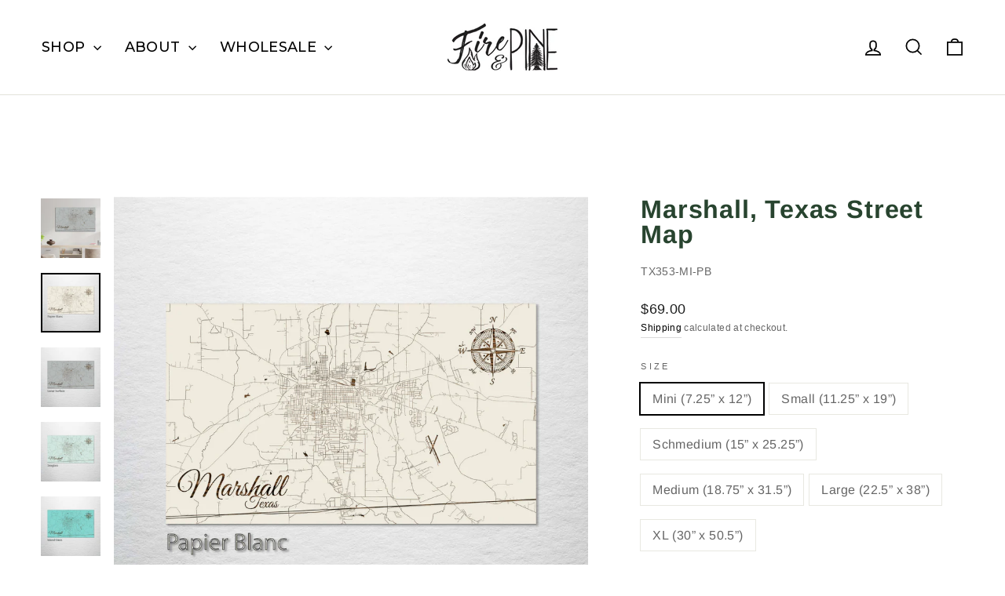

--- FILE ---
content_type: text/html; charset=utf-8
request_url: https://www.fireandpine.com/products/marshall-tx-map
body_size: 77755
content:



<!doctype html>
<html class="no-js" lang="en" dir="ltr">
  <head>
    <!-- Hotjar Tracking Code for Site 5258238 (name missing) -->
    <script>
      (function (h, o, t, j, a, r) {
        h.hj =
          h.hj ||
          function () {
            (h.hj.q = h.hj.q || []).push(arguments);
          };
        h._hjSettings = { hjid: 5258238, hjsv: 6 };
        a = o.getElementsByTagName('head')[0];
        r = o.createElement('script');
        r.async = 1;
        r.src = t + h._hjSettings.hjid + j + h._hjSettings.hjsv;
        a.appendChild(r);
      })(window, document, 'https://static.hotjar.com/c/hotjar-', '.js?sv=');
    </script>
    <script type="application/vnd.locksmith+json" data-locksmith>{"version":"v144","locked":false,"initialized":true,"scope":"product","access_granted":true,"access_denied":false,"requires_customer":false,"manual_lock":false,"remote_lock":false,"has_timeout":false,"remote_rendered":null,"hide_resource":false,"hide_links_to_resource":false,"transparent":true,"locks":{"all":[],"opened":[]},"keys":[],"keys_signature":"00ae079c8733c4c2c50be793ab9c29942498225c4841ef7823134b2581e48656","state":{"template":"product","theme":129222180982,"product":"marshall-tx-map","collection":null,"page":null,"blog":null,"article":null,"app":null},"now":1769637304,"path":"\/products\/marshall-tx-map","locale_root_url":"\/","canonical_url":"https:\/\/www.fireandpine.com\/products\/marshall-tx-map","customer_id":null,"customer_id_signature":"00ae079c8733c4c2c50be793ab9c29942498225c4841ef7823134b2581e48656","cart":null}</script><script data-locksmith>!function(){var require=undefined,reqwest=function(){function succeed(e){var t=protocolRe.exec(e.url);return t=t&&t[1]||context.location.protocol,httpsRe.test(t)?twoHundo.test(e.request.status):!!e.request.response}function handleReadyState(e,t,n){return function(){return e._aborted?n(e.request):e._timedOut?n(e.request,"Request is aborted: timeout"):void(e.request&&4==e.request[readyState]&&(e.request.onreadystatechange=noop,succeed(e)?t(e.request):n(e.request)))}}function setHeaders(e,t){var n,s=t.headers||{};s.Accept=s.Accept||defaultHeaders.accept[t.type]||defaultHeaders.accept["*"];var r="undefined"!=typeof FormData&&t.data instanceof FormData;for(n in!t.crossOrigin&&!s[requestedWith]&&(s[requestedWith]=defaultHeaders.requestedWith),!s[contentType]&&!r&&(s[contentType]=t.contentType||defaultHeaders.contentType),s)s.hasOwnProperty(n)&&"setRequestHeader"in e&&e.setRequestHeader(n,s[n])}function setCredentials(e,t){"undefined"!=typeof t.withCredentials&&"undefined"!=typeof e.withCredentials&&(e.withCredentials=!!t.withCredentials)}function generalCallback(e){lastValue=e}function urlappend(e,t){return e+(/[?]/.test(e)?"&":"?")+t}function handleJsonp(e,t,n,s){var r=uniqid++,o=e.jsonpCallback||"callback",a=e.jsonpCallbackName||reqwest.getcallbackPrefix(r),i=new RegExp("((^|[?]|&)"+o+")=([^&]+)"),l=s.match(i),c=doc.createElement("script"),u=0,p=-1!==navigator.userAgent.indexOf("MSIE 10.0");return l?"?"===l[3]?s=s.replace(i,"$1="+a):a=l[3]:s=urlappend(s,o+"="+a),context[a]=generalCallback,c.type="text/javascript",c.src=s,c.async=!0,"undefined"!=typeof c.onreadystatechange&&!p&&(c.htmlFor=c.id="_reqwest_"+r),c.onload=c.onreadystatechange=function(){if(c[readyState]&&"complete"!==c[readyState]&&"loaded"!==c[readyState]||u)return!1;c.onload=c.onreadystatechange=null,c.onclick&&c.onclick(),t(lastValue),lastValue=undefined,head.removeChild(c),u=1},head.appendChild(c),{abort:function(){c.onload=c.onreadystatechange=null,n({},"Request is aborted: timeout",{}),lastValue=undefined,head.removeChild(c),u=1}}}function getRequest(e,t){var n,s=this.o,r=(s.method||"GET").toUpperCase(),o="string"==typeof s?s:s.url,a=!1!==s.processData&&s.data&&"string"!=typeof s.data?reqwest.toQueryString(s.data):s.data||null,i=!1;return("jsonp"==s.type||"GET"==r)&&a&&(o=urlappend(o,a),a=null),"jsonp"==s.type?handleJsonp(s,e,t,o):((n=s.xhr&&s.xhr(s)||xhr(s)).open(r,o,!1!==s.async),setHeaders(n,s),setCredentials(n,s),context[xDomainRequest]&&n instanceof context[xDomainRequest]?(n.onload=e,n.onerror=t,n.onprogress=function(){},i=!0):n.onreadystatechange=handleReadyState(this,e,t),s.before&&s.before(n),i?setTimeout(function(){n.send(a)},200):n.send(a),n)}function Reqwest(e,t){this.o=e,this.fn=t,init.apply(this,arguments)}function setType(e){return null===e?undefined:e.match("json")?"json":e.match("javascript")?"js":e.match("text")?"html":e.match("xml")?"xml":void 0}function init(o,fn){function complete(e){for(o.timeout&&clearTimeout(self.timeout),self.timeout=null;0<self._completeHandlers.length;)self._completeHandlers.shift()(e)}function success(resp){var type=o.type||resp&&setType(resp.getResponseHeader("Content-Type"));resp="jsonp"!==type?self.request:resp;var filteredResponse=globalSetupOptions.dataFilter(resp.responseText,type),r=filteredResponse;try{resp.responseText=r}catch(e){}if(r)switch(type){case"json":try{resp=context.JSON?context.JSON.parse(r):eval("("+r+")")}catch(err){return error(resp,"Could not parse JSON in response",err)}break;case"js":resp=eval(r);break;case"html":resp=r;break;case"xml":resp=resp.responseXML&&resp.responseXML.parseError&&resp.responseXML.parseError.errorCode&&resp.responseXML.parseError.reason?null:resp.responseXML}for(self._responseArgs.resp=resp,self._fulfilled=!0,fn(resp),self._successHandler(resp);0<self._fulfillmentHandlers.length;)resp=self._fulfillmentHandlers.shift()(resp);complete(resp)}function timedOut(){self._timedOut=!0,self.request.abort()}function error(e,t,n){for(e=self.request,self._responseArgs.resp=e,self._responseArgs.msg=t,self._responseArgs.t=n,self._erred=!0;0<self._errorHandlers.length;)self._errorHandlers.shift()(e,t,n);complete(e)}this.url="string"==typeof o?o:o.url,this.timeout=null,this._fulfilled=!1,this._successHandler=function(){},this._fulfillmentHandlers=[],this._errorHandlers=[],this._completeHandlers=[],this._erred=!1,this._responseArgs={};var self=this;fn=fn||function(){},o.timeout&&(this.timeout=setTimeout(function(){timedOut()},o.timeout)),o.success&&(this._successHandler=function(){o.success.apply(o,arguments)}),o.error&&this._errorHandlers.push(function(){o.error.apply(o,arguments)}),o.complete&&this._completeHandlers.push(function(){o.complete.apply(o,arguments)}),this.request=getRequest.call(this,success,error)}function reqwest(e,t){return new Reqwest(e,t)}function normalize(e){return e?e.replace(/\r?\n/g,"\r\n"):""}function serial(e,t){var n,s,r,o,a=e.name,i=e.tagName.toLowerCase(),l=function(e){e&&!e.disabled&&t(a,normalize(e.attributes.value&&e.attributes.value.specified?e.value:e.text))};if(!e.disabled&&a)switch(i){case"input":/reset|button|image|file/i.test(e.type)||(n=/checkbox/i.test(e.type),s=/radio/i.test(e.type),r=e.value,(!n&&!s||e.checked)&&t(a,normalize(n&&""===r?"on":r)));break;case"textarea":t(a,normalize(e.value));break;case"select":if("select-one"===e.type.toLowerCase())l(0<=e.selectedIndex?e.options[e.selectedIndex]:null);else for(o=0;e.length&&o<e.length;o++)e.options[o].selected&&l(e.options[o])}}function eachFormElement(){var e,t,o=this,n=function(e,t){var n,s,r;for(n=0;n<t.length;n++)for(r=e[byTag](t[n]),s=0;s<r.length;s++)serial(r[s],o)};for(t=0;t<arguments.length;t++)e=arguments[t],/input|select|textarea/i.test(e.tagName)&&serial(e,o),n(e,["input","select","textarea"])}function serializeQueryString(){return reqwest.toQueryString(reqwest.serializeArray.apply(null,arguments))}function serializeHash(){var n={};return eachFormElement.apply(function(e,t){e in n?(n[e]&&!isArray(n[e])&&(n[e]=[n[e]]),n[e].push(t)):n[e]=t},arguments),n}function buildParams(e,t,n,s){var r,o,a,i=/\[\]$/;if(isArray(t))for(o=0;t&&o<t.length;o++)a=t[o],n||i.test(e)?s(e,a):buildParams(e+"["+("object"==typeof a?o:"")+"]",a,n,s);else if(t&&"[object Object]"===t.toString())for(r in t)buildParams(e+"["+r+"]",t[r],n,s);else s(e,t)}var context=this,XHR2;if("window"in context)var doc=document,byTag="getElementsByTagName",head=doc[byTag]("head")[0];else try{XHR2=require("xhr2")}catch(ex){throw new Error("Peer dependency `xhr2` required! Please npm install xhr2")}var httpsRe=/^http/,protocolRe=/(^\w+):\/\//,twoHundo=/^(20\d|1223)$/,readyState="readyState",contentType="Content-Type",requestedWith="X-Requested-With",uniqid=0,callbackPrefix="reqwest_"+ +new Date,lastValue,xmlHttpRequest="XMLHttpRequest",xDomainRequest="XDomainRequest",noop=function(){},isArray="function"==typeof Array.isArray?Array.isArray:function(e){return e instanceof Array},defaultHeaders={contentType:"application/x-www-form-urlencoded",requestedWith:xmlHttpRequest,accept:{"*":"text/javascript, text/html, application/xml, text/xml, */*",xml:"application/xml, text/xml",html:"text/html",text:"text/plain",json:"application/json, text/javascript",js:"application/javascript, text/javascript"}},xhr=function(e){if(!0!==e.crossOrigin)return context[xmlHttpRequest]?new XMLHttpRequest:XHR2?new XHR2:new ActiveXObject("Microsoft.XMLHTTP");var t=context[xmlHttpRequest]?new XMLHttpRequest:null;if(t&&"withCredentials"in t)return t;if(context[xDomainRequest])return new XDomainRequest;throw new Error("Browser does not support cross-origin requests")},globalSetupOptions={dataFilter:function(e){return e}};return Reqwest.prototype={abort:function(){this._aborted=!0,this.request.abort()},retry:function(){init.call(this,this.o,this.fn)},then:function(e,t){return e=e||function(){},t=t||function(){},this._fulfilled?this._responseArgs.resp=e(this._responseArgs.resp):this._erred?t(this._responseArgs.resp,this._responseArgs.msg,this._responseArgs.t):(this._fulfillmentHandlers.push(e),this._errorHandlers.push(t)),this},always:function(e){return this._fulfilled||this._erred?e(this._responseArgs.resp):this._completeHandlers.push(e),this},fail:function(e){return this._erred?e(this._responseArgs.resp,this._responseArgs.msg,this._responseArgs.t):this._errorHandlers.push(e),this},"catch":function(e){return this.fail(e)}},reqwest.serializeArray=function(){var n=[];return eachFormElement.apply(function(e,t){n.push({name:e,value:t})},arguments),n},reqwest.serialize=function(){if(0===arguments.length)return"";var e,t=Array.prototype.slice.call(arguments,0);return(e=t.pop())&&e.nodeType&&t.push(e)&&(e=null),e&&(e=e.type),("map"==e?serializeHash:"array"==e?reqwest.serializeArray:serializeQueryString).apply(null,t)},reqwest.toQueryString=function(e,t){var n,s,r=t||!1,o=[],a=encodeURIComponent,i=function(e,t){t="function"==typeof t?t():null==t?"":t,o[o.length]=a(e)+"="+a(t)};if(isArray(e))for(s=0;e&&s<e.length;s++)i(e[s].name,e[s].value);else for(n in e)e.hasOwnProperty(n)&&buildParams(n,e[n],r,i);return o.join("&").replace(/%20/g,"+")},reqwest.getcallbackPrefix=function(){return callbackPrefix},reqwest.compat=function(e,t){return e&&(e.type&&(e.method=e.type)&&delete e.type,e.dataType&&(e.type=e.dataType),e.jsonpCallback&&(e.jsonpCallbackName=e.jsonpCallback)&&delete e.jsonpCallback,e.jsonp&&(e.jsonpCallback=e.jsonp)),new Reqwest(e,t)},reqwest.ajaxSetup=function(e){for(var t in e=e||{})globalSetupOptions[t]=e[t]},reqwest}();
/*!
  * Reqwest! A general purpose XHR connection manager
  * license MIT (c) Dustin Diaz 2015
  * https://github.com/ded/reqwest
  */!function(){var a=window.Locksmith={},e=document.querySelector('script[type="application/vnd.locksmith+json"]'),n=e&&e.innerHTML;if(a.state={},a.util={},a.loading=!1,n)try{a.state=JSON.parse(n)}catch(u){}if(document.addEventListener&&document.querySelector){var s,r,o,t=[76,79,67,75,83,77,73,84,72,49,49],i=function(){r=t.slice(0)},l="style",c=function(e){e&&27!==e.keyCode&&"click"!==e.type||(document.removeEventListener("keydown",c),document.removeEventListener("click",c),s&&document.body.removeChild(s),s=null)};i(),document.addEventListener("keyup",function(e){if(e.keyCode===r[0]){if(clearTimeout(o),r.shift(),0<r.length)return void(o=setTimeout(i,1e3));i(),c(),(s=document.createElement("div"))[l].width="50%",s[l].maxWidth="1000px",s[l].height="85%",s[l].border="1px rgba(0, 0, 0, 0.2) solid",s[l].background="rgba(255, 255, 255, 0.99)",s[l].borderRadius="4px",s[l].position="fixed",s[l].top="50%",s[l].left="50%",s[l].transform="translateY(-50%) translateX(-50%)",s[l].boxShadow="0 2px 5px rgba(0, 0, 0, 0.3), 0 0 100vh 100vw rgba(0, 0, 0, 0.5)",s[l].zIndex="2147483645";var t=document.createElement("textarea");t.value=JSON.stringify(JSON.parse(n),null,2),t[l].border="none",t[l].display="block",t[l].boxSizing="border-box",t[l].width="100%",t[l].height="100%",t[l].background="transparent",t[l].padding="22px",t[l].fontFamily="monospace",t[l].fontSize="14px",t[l].color="#333",t[l].resize="none",t[l].outline="none",t.readOnly=!0,s.appendChild(t),document.body.appendChild(s),t.addEventListener("click",function(e){e.stopImmediatePropagation()}),t.select(),document.addEventListener("keydown",c),document.addEventListener("click",c)}})}a.isEmbedded=-1!==window.location.search.indexOf("_ab=0&_fd=0&_sc=1"),a.path=a.state.path||window.location.pathname,a.basePath=a.state.locale_root_url.concat("/apps/locksmith").replace(/^\/\//,"/"),a.reloading=!1,a.util.console=window.console||{log:function(){},error:function(){}},a.util.makeUrl=function(e,t){var n,s=a.basePath+e,r=[],o=a.cache();for(n in o)r.push(n+"="+encodeURIComponent(o[n]));for(n in t)r.push(n+"="+encodeURIComponent(t[n]));return a.state.customer_id&&(r.push("customer_id="+encodeURIComponent(a.state.customer_id)),r.push("customer_id_signature="+encodeURIComponent(a.state.customer_id_signature))),s+=(-1===s.indexOf("?")?"?":"&")+r.join("&")},a._initializeCallbacks=[],a.on=function(e,t){if("initialize"!==e)throw'Locksmith.on() currently only supports the "initialize" event';a._initializeCallbacks.push(t)},a.initializeSession=function(e){if(!a.isEmbedded){var t=!1,n=!0,s=!0;(e=e||{}).silent&&(s=n=!(t=!0)),a.ping({silent:t,spinner:n,reload:s,callback:function(){a._initializeCallbacks.forEach(function(e){e()})}})}},a.cache=function(e){var t={};try{var n=function r(e){return(document.cookie.match("(^|; )"+e+"=([^;]*)")||0)[2]};t=JSON.parse(decodeURIComponent(n("locksmith-params")||"{}"))}catch(u){}if(e){for(var s in e)t[s]=e[s];document.cookie="locksmith-params=; expires=Thu, 01 Jan 1970 00:00:00 GMT; path=/",document.cookie="locksmith-params="+encodeURIComponent(JSON.stringify(t))+"; path=/"}return t},a.cache.cart=a.state.cart,a.cache.cartLastSaved=null,a.params=a.cache(),a.util.reload=function(){a.reloading=!0;try{window.location.href=window.location.href.replace(/#.*/,"")}catch(u){a.util.console.error("Preferred reload method failed",u),window.location.reload()}},a.cache.saveCart=function(e){if(!a.cache.cart||a.cache.cart===a.cache.cartLastSaved)return e?e():null;var t=a.cache.cartLastSaved;a.cache.cartLastSaved=a.cache.cart,reqwest({url:"/cart/update.json",method:"post",type:"json",data:{attributes:{locksmith:a.cache.cart}},complete:e,error:function(e){if(a.cache.cartLastSaved=t,!a.reloading)throw e}})},a.util.spinnerHTML='<style>body{background:#FFF}@keyframes spin{from{transform:rotate(0deg)}to{transform:rotate(360deg)}}#loading{display:flex;width:100%;height:50vh;color:#777;align-items:center;justify-content:center}#loading .spinner{display:block;animation:spin 600ms linear infinite;position:relative;width:50px;height:50px}#loading .spinner-ring{stroke:currentColor;stroke-dasharray:100%;stroke-width:2px;stroke-linecap:round;fill:none}</style><div id="loading"><div class="spinner"><svg width="100%" height="100%"><svg preserveAspectRatio="xMinYMin"><circle class="spinner-ring" cx="50%" cy="50%" r="45%"></circle></svg></svg></div></div>',a.util.clobberBody=function(e){document.body.innerHTML=e},a.util.clobberDocument=function(e){e.responseText&&(e=e.responseText),document.documentElement&&document.removeChild(document.documentElement);var t=document.open("text/html","replace");t.writeln(e),t.close(),setTimeout(function(){var e=t.querySelector("[autofocus]");e&&e.focus()},100)},a.util.serializeForm=function(e){if(e&&"FORM"===e.nodeName){var t,n,s={};for(t=e.elements.length-1;0<=t;t-=1)if(""!==e.elements[t].name)switch(e.elements[t].nodeName){case"INPUT":switch(e.elements[t].type){default:case"text":case"hidden":case"password":case"button":case"reset":case"submit":s[e.elements[t].name]=e.elements[t].value;break;case"checkbox":case"radio":e.elements[t].checked&&(s[e.elements[t].name]=e.elements[t].value);break;case"file":}break;case"TEXTAREA":s[e.elements[t].name]=e.elements[t].value;break;case"SELECT":switch(e.elements[t].type){case"select-one":s[e.elements[t].name]=e.elements[t].value;break;case"select-multiple":for(n=e.elements[t].options.length-1;0<=n;n-=1)e.elements[t].options[n].selected&&(s[e.elements[t].name]=e.elements[t].options[n].value)}break;case"BUTTON":switch(e.elements[t].type){case"reset":case"submit":case"button":s[e.elements[t].name]=e.elements[t].value}}return s}},a.util.on=function(e,o,a,t){t=t||document;var i="locksmith-"+e+o,n=function(e){var t=e.target,n=e.target.parentElement,s=t.className.baseVal||t.className||"",r=n.className.baseVal||n.className||"";("string"==typeof s&&-1!==s.split(/\s+/).indexOf(o)||"string"==typeof r&&-1!==r.split(/\s+/).indexOf(o))&&!e[i]&&(e[i]=!0,a(e))};t.attachEvent?t.attachEvent(e,n):t.addEventListener(e,n,!1)},a.util.enableActions=function(e){a.util.on("click","locksmith-action",function(e){e.preventDefault();var t=e.target;t.dataset.confirmWith&&!confirm(t.dataset.confirmWith)||(t.disabled=!0,t.innerText=t.dataset.disableWith,a.post("/action",t.dataset.locksmithParams,{spinner:!1,type:"text",success:function(e){(e=JSON.parse(e.responseText)).message&&alert(e.message),a.util.reload()}}))},e)},a.util.inject=function(e,t){var n=["data","locksmith","append"];if(-1!==t.indexOf(n.join("-"))){var s=document.createElement("div");s.innerHTML=t,e.appendChild(s)}else e.innerHTML=t;var r,o,a=e.querySelectorAll("script");for(o=0;o<a.length;++o){r=a[o];var i=document.createElement("script");if(r.type&&(i.type=r.type),r.src)i.src=r.src;else{var l=document.createTextNode(r.innerHTML);i.appendChild(l)}e.appendChild(i)}var c=e.querySelector("[autofocus]");c&&c.focus()},a.post=function(e,t,n){!1!==(n=n||{}).spinner&&a.util.clobberBody(a.util.spinnerHTML);var s={};n.container===document?(s.layout=1,n.success=function(e){document.getElementById(n.container);a.util.clobberDocument(e)}):n.container&&(s.layout=0,n.success=function(e){var t=document.getElementById(n.container);a.util.inject(t,e),t.id===t.firstChild.id&&t.parentElement.replaceChild(t.firstChild,t)}),n.form_type&&(t.form_type=n.form_type),a.loading=!0;var r=a.util.makeUrl(e,s);reqwest({url:r,method:"post",type:n.type||"html",data:t,complete:function(){a.loading=!1},error:function(e){if(!a.reloading)if("dashboard.weglot.com"!==window.location.host){if(!n.silent)throw alert("Something went wrong! Please refresh and try again."),e;console.error(e)}else console.error(e)},success:n.success||a.util.clobberDocument})},a.postResource=function(e,t){e.path=a.path,e.search=window.location.search,e.state=a.state,e.passcode&&(e.passcode=e.passcode.trim()),e.email&&(e.email=e.email.trim()),e.state.cart=a.cache.cart,e.locksmith_json=a.jsonTag,e.locksmith_json_signature=a.jsonTagSignature,a.post("/resource",e,t)},a.ping=function(e){if(!a.isEmbedded){e=e||{};a.post("/ping",{path:a.path,search:window.location.search,state:a.state},{spinner:!!e.spinner,silent:"undefined"==typeof e.silent||e.silent,type:"text",success:function(e){(e=JSON.parse(e.responseText)).messages&&0<e.messages.length&&a.showMessages(e.messages)}})}},a.timeoutMonitor=function(){var e=a.cache.cart;a.ping({callback:function(){e!==a.cache.cart||setTimeout(function(){a.timeoutMonitor()},6e4)}})},a.showMessages=function(e){var t=document.createElement("div");t.style.position="fixed",t.style.left=0,t.style.right=0,t.style.bottom="-50px",t.style.opacity=0,t.style.background="#191919",t.style.color="#ddd",t.style.transition="bottom 0.2s, opacity 0.2s",t.style.zIndex=999999,t.innerHTML="        <style>          .locksmith-ab .locksmith-b { display: none; }          .locksmith-ab.toggled .locksmith-b { display: flex; }          .locksmith-ab.toggled .locksmith-a { display: none; }          .locksmith-flex { display: flex; flex-wrap: wrap; justify-content: space-between; align-items: center; padding: 10px 20px; }          .locksmith-message + .locksmith-message { border-top: 1px #555 solid; }          .locksmith-message a { color: inherit; font-weight: bold; }          .locksmith-message a:hover { color: inherit; opacity: 0.8; }          a.locksmith-ab-toggle { font-weight: inherit; text-decoration: underline; }          .locksmith-text { flex-grow: 1; }          .locksmith-cta { flex-grow: 0; text-align: right; }          .locksmith-cta button { transform: scale(0.8); transform-origin: left; }          .locksmith-cta > * { display: block; }          .locksmith-cta > * + * { margin-top: 10px; }          .locksmith-message a.locksmith-close { flex-grow: 0; text-decoration: none; margin-left: 15px; font-size: 30px; font-family: monospace; display: block; padding: 2px 10px; }                    @media screen and (max-width: 600px) {            .locksmith-wide-only { display: none !important; }            .locksmith-flex { padding: 0 15px; }            .locksmith-flex > * { margin-top: 5px; margin-bottom: 5px; }            .locksmith-cta { text-align: left; }          }                    @media screen and (min-width: 601px) {            .locksmith-narrow-only { display: none !important; }          }        </style>      "+e.map(function(e){return'<div class="locksmith-message">'+e+"</div>"}).join(""),document.body.appendChild(t),document.body.style.position="relative",document.body.parentElement.style.paddingBottom=t.offsetHeight+"px",setTimeout(function(){t.style.bottom=0,t.style.opacity=1},50),a.util.on("click","locksmith-ab-toggle",function(e){e.preventDefault();for(var t=e.target.parentElement;-1===t.className.split(" ").indexOf("locksmith-ab");)t=t.parentElement;-1!==t.className.split(" ").indexOf("toggled")?t.className=t.className.replace("toggled",""):t.className=t.className+" toggled"}),a.util.enableActions(t)}}()}();</script>
      <script data-locksmith>Locksmith.cache.cart=null</script>

  <script data-locksmith>Locksmith.jsonTag="\u003cscript type=\"application\/vnd.locksmith+json\" data-locksmith\u003e{\"version\":\"v144\",\"locked\":false,\"initialized\":true,\"scope\":\"product\",\"access_granted\":true,\"access_denied\":false,\"requires_customer\":false,\"manual_lock\":false,\"remote_lock\":false,\"has_timeout\":false,\"remote_rendered\":null,\"hide_resource\":false,\"hide_links_to_resource\":false,\"transparent\":true,\"locks\":{\"all\":[],\"opened\":[]},\"keys\":[],\"keys_signature\":\"00ae079c8733c4c2c50be793ab9c29942498225c4841ef7823134b2581e48656\",\"state\":{\"template\":\"product\",\"theme\":129222180982,\"product\":\"marshall-tx-map\",\"collection\":null,\"page\":null,\"blog\":null,\"article\":null,\"app\":null},\"now\":1769637304,\"path\":\"\\\/products\\\/marshall-tx-map\",\"locale_root_url\":\"\\\/\",\"canonical_url\":\"https:\\\/\\\/www.fireandpine.com\\\/products\\\/marshall-tx-map\",\"customer_id\":null,\"customer_id_signature\":\"00ae079c8733c4c2c50be793ab9c29942498225c4841ef7823134b2581e48656\",\"cart\":null}\u003c\/script\u003e";Locksmith.jsonTagSignature="b3dddf31e9489c099199671d95e2ed8757b647e3242c29d9245786bbbe8ab44f"</script>
    <meta name="facebook-domain-verification" content="lyub9in0b4qguv3xlrd23g86sxo32b">
    <meta charset="utf-8">
    <meta http-equiv="X-UA-Compatible" content="IE=edge,chrome=1">
    <meta name="viewport" content="width=device-width,initial-scale=1">
    <meta name="theme-color" content="#111111">
    <link rel="canonical" href="https://www.fireandpine.com/products/marshall-tx-map">
    <link rel="preconnect" href="https://cdn.shopify.com" crossorigin>
    <link rel="preconnect" href="https://fonts.shopifycdn.com" crossorigin>
    <link rel="dns-prefetch" href="https://productreviews.shopifycdn.com">
    <link rel="dns-prefetch" href="https://ajax.googleapis.com">
    <link rel="dns-prefetch" href="https://maps.googleapis.com">
    <link rel="dns-prefetch" href="https://maps.gstatic.com">

    <link rel="preconnect" href="https://fonts.googleapis.com">
    <link rel="preconnect" href="https://fonts.gstatic.com" crossorigin>
    <link
      href="https://fonts.googleapis.com/css2?family=Montserrat:ital,wght@0,100..900;1,100..900&display=swap"
      rel="stylesheet"
    >
    <script src="https://cdnjs.cloudflare.com/ajax/libs/jquery/2.2.3/jquery.js" type="text/javascript"></script><link rel="shortcut icon" href="//www.fireandpine.com/cdn/shop/files/Fire_and_Pine_Favicon_32x32.png?v=1633038097" type="image/png"><title>Marshall, Texas Street Map</title>

<meta name="description" content="Enhance any art collection with this Marshall, Texas street map, intricately laser-engraved on superior pine wood. This unique piece captures the essence of Marshall&#39;s streets, offering a special appeal to those who appreciate the art of cartography or have a connection to Marshall.Perfect for Special Occasions: This a">

<meta property="og:site_name" content="Fire &amp; Pine">
  <meta property="og:url" content="https://www.fireandpine.com/products/marshall-tx-map"><meta property="og:title" content="Marshall, Texas Street Map">
<meta property="og:type" content="product">
<meta property="og:description" content="Enhance any art collection with this Marshall, Texas street map, intricately laser-engraved on superior pine wood. This unique piece captures the essence of Marshall&#39;s streets, offering a special appeal to those who appreciate the art of cartography or have a connection to Marshall.Perfect for Special Occasions: This a">
<meta property="og:image" content="http://www.fireandpine.com/cdn/shop/products/TX353.jpg?v=1653671989">
<meta property="og:image:secure_url" content="https://www.fireandpine.com/cdn/shop/products/TX353.jpg?v=1653671989">
<meta property="og:image:width" content="2000">
    <meta property="og:image:height" content="2000"><meta name="twitter:site" content="@">
  <meta name="twitter:card" content="summary_large_image"><meta name="twitter:title" content="Marshall, Texas Street Map">
<meta name="twitter:description" content="Enhance any art collection with this Marshall, Texas street map, intricately laser-engraved on superior pine wood. This unique piece captures the essence of Marshall&#39;s streets, offering a special appeal to those who appreciate the art of cartography or have a connection to Marshall.Perfect for Special Occasions: This a">
<style data-shopify>@font-face {
  font-family: Arimo;
  font-weight: 700;
  font-style: normal;
  font-display: swap;
  src: url("//www.fireandpine.com/cdn/fonts/arimo/arimo_n7.1d2d0638e6a1228d86beb0e10006e3280ccb2d04.woff2") format("woff2"),
       url("//www.fireandpine.com/cdn/fonts/arimo/arimo_n7.f4b9139e8eac4a17b38b8707044c20f54c3be479.woff") format("woff");
}

  @font-face {
  font-family: Arimo;
  font-weight: 400;
  font-style: normal;
  font-display: swap;
  src: url("//www.fireandpine.com/cdn/fonts/arimo/arimo_n4.a7efb558ca22d2002248bbe6f302a98edee38e35.woff2") format("woff2"),
       url("//www.fireandpine.com/cdn/fonts/arimo/arimo_n4.0da809f7d1d5ede2a73be7094ac00741efdb6387.woff") format("woff");
}


  @font-face {
  font-family: Arimo;
  font-weight: 600;
  font-style: normal;
  font-display: swap;
  src: url("//www.fireandpine.com/cdn/fonts/arimo/arimo_n6.9c18b0befd86597f319b7d7f925727d04c262b32.woff2") format("woff2"),
       url("//www.fireandpine.com/cdn/fonts/arimo/arimo_n6.422bf6679b81a8bfb1b25d19299a53688390c2b9.woff") format("woff");
}

  @font-face {
  font-family: Arimo;
  font-weight: 400;
  font-style: italic;
  font-display: swap;
  src: url("//www.fireandpine.com/cdn/fonts/arimo/arimo_i4.438ddb21a1b98c7230698d70dc1a21df235701b2.woff2") format("woff2"),
       url("//www.fireandpine.com/cdn/fonts/arimo/arimo_i4.0e1908a0dc1ec32fabb5a03a0c9ee2083f82e3d7.woff") format("woff");
}

  @font-face {
  font-family: Arimo;
  font-weight: 600;
  font-style: italic;
  font-display: swap;
  src: url("//www.fireandpine.com/cdn/fonts/arimo/arimo_i6.f0bf3dae51f72fa5b2cefdfe865a6fbb7701a14c.woff2") format("woff2"),
       url("//www.fireandpine.com/cdn/fonts/arimo/arimo_i6.3489f579170784cd222ed21c14f1e8f1a3c0d044.woff") format("woff");
}

</style><link href="//www.fireandpine.com/cdn/shop/t/58/assets/theme.css?v=117069529454014370831731736995" rel="stylesheet" type="text/css" media="all" />
    <link href="//www.fireandpine.com/cdn/shop/t/58/assets/custom.css?v=40988677341036205041765474589" rel="stylesheet" type="text/css" media="all" />
    <link href="//www.fireandpine.com/cdn/shop/t/58/assets/custom_mapss.css?v=124937384352135082001759287453" rel="stylesheet" type="text/css" media="all" />
<style data-shopify>:root {
    --typeHeaderPrimary: Arimo;
    --typeHeaderFallback: sans-serif;
    --typeHeaderSize: 38px;
    --typeHeaderWeight: 700;
    --typeHeaderLineHeight: 1;
    --typeHeaderSpacing: 0.025em;

    --typeBasePrimary:Arimo;
    --typeBaseFallback:sans-serif;
    --typeBaseSize: 16px;
    --typeBaseWeight: 400;
    --typeBaseSpacing: 0.025em;
    --typeBaseLineHeight: 1.6;
    --typeBaselineHeightMinus01: 1.5;

    --typeCollectionTitle: 24px;

    --iconWeight: 4px;
    --iconLinecaps: miter;

    
        --buttonRadius: 0;
    

    --colorGridOverlayOpacity: 0.2;
    }

    .placeholder-content {
    background-image: linear-gradient(100deg, #e5e5e5 40%, #dddddd 63%, #e5e5e5 79%);
    }</style><script>
      document.documentElement.className = document.documentElement.className.replace('no-js', 'js');

      window.theme = window.theme || {};
      theme.routes = {
        home: "/",
        cart: "/cart.js",
        cartPage: "/cart",
        cartAdd: "/cart/add.js",
        cartChange: "/cart/change.js",
        search: "/search",
        predictiveSearch: "/search/suggest"
      };
      theme.strings = {
        soldOut: "Sold Out",
        unavailable: "Unavailable",
        inStockLabel: "In stock, ready to ship",
        oneStockLabel: "Low stock - [count] item left",
        otherStockLabel: "Low stock - [count] items left",
        willNotShipUntil: "Ready to ship [date]",
        willBeInStockAfter: "Back in stock [date]",
        waitingForStock: "Backordered, shipping soon",
        savePrice: "Save [saved_amount]",
        cartEmpty: "Your cart is currently empty.",
        cartTermsConfirmation: "You must agree with the terms and conditions of sales to check out",
        searchCollections: "Collections",
        searchPages: "Pages",
        searchArticles: "Articles",
        productFrom: "from ",
        maxQuantity: "You can only have [quantity] of [title] in your cart."
      };
      theme.settings = {
        cartType: "page",
        isCustomerTemplate: false,
        moneyFormat: "${{amount}}",
        saveType: "dollar",
        productImageSize: "square",
        productImageCover: false,
        predictiveSearch: true,
        predictiveSearchType: null,
        predictiveSearchVendor: false,
        predictiveSearchPrice: false,
        quickView: true,
        themeName: 'Impulse',
        themeVersion: "7.4.1"
      };
    </script>

    <script>window.performance && window.performance.mark && window.performance.mark('shopify.content_for_header.start');</script><meta name="google-site-verification" content="IB8DWz7Y66hL5W_CP1WXFATmdU0Dbpg_6xU2_TqDhzY">
<meta id="shopify-digital-wallet" name="shopify-digital-wallet" content="/5863145572/digital_wallets/dialog">
<meta name="shopify-checkout-api-token" content="14ad862fb73c86e5059a70d4491bf762">
<link rel="alternate" type="application/json+oembed" href="https://www.fireandpine.com/products/marshall-tx-map.oembed">
<script async="async" src="/checkouts/internal/preloads.js?locale=en-US"></script>
<link rel="preconnect" href="https://shop.app" crossorigin="anonymous">
<script async="async" src="https://shop.app/checkouts/internal/preloads.js?locale=en-US&shop_id=5863145572" crossorigin="anonymous"></script>
<script id="apple-pay-shop-capabilities" type="application/json">{"shopId":5863145572,"countryCode":"US","currencyCode":"USD","merchantCapabilities":["supports3DS"],"merchantId":"gid:\/\/shopify\/Shop\/5863145572","merchantName":"Fire \u0026 Pine","requiredBillingContactFields":["postalAddress","email","phone"],"requiredShippingContactFields":["postalAddress","email","phone"],"shippingType":"shipping","supportedNetworks":["visa","masterCard","amex","discover","elo","jcb"],"total":{"type":"pending","label":"Fire \u0026 Pine","amount":"1.00"},"shopifyPaymentsEnabled":true,"supportsSubscriptions":true}</script>
<script id="shopify-features" type="application/json">{"accessToken":"14ad862fb73c86e5059a70d4491bf762","betas":["rich-media-storefront-analytics"],"domain":"www.fireandpine.com","predictiveSearch":true,"shopId":5863145572,"locale":"en"}</script>
<script>var Shopify = Shopify || {};
Shopify.shop = "fire-and-pine.myshopify.com";
Shopify.locale = "en";
Shopify.currency = {"active":"USD","rate":"1.0"};
Shopify.country = "US";
Shopify.theme = {"name":"Impulse Live","id":129222180982,"schema_name":"Impulse","schema_version":"7.4.1","theme_store_id":857,"role":"main"};
Shopify.theme.handle = "null";
Shopify.theme.style = {"id":null,"handle":null};
Shopify.cdnHost = "www.fireandpine.com/cdn";
Shopify.routes = Shopify.routes || {};
Shopify.routes.root = "/";</script>
<script type="module">!function(o){(o.Shopify=o.Shopify||{}).modules=!0}(window);</script>
<script>!function(o){function n(){var o=[];function n(){o.push(Array.prototype.slice.apply(arguments))}return n.q=o,n}var t=o.Shopify=o.Shopify||{};t.loadFeatures=n(),t.autoloadFeatures=n()}(window);</script>
<script>
  window.ShopifyPay = window.ShopifyPay || {};
  window.ShopifyPay.apiHost = "shop.app\/pay";
  window.ShopifyPay.redirectState = null;
</script>
<script id="shop-js-analytics" type="application/json">{"pageType":"product"}</script>
<script defer="defer" async type="module" src="//www.fireandpine.com/cdn/shopifycloud/shop-js/modules/v2/client.init-shop-cart-sync_WVOgQShq.en.esm.js"></script>
<script defer="defer" async type="module" src="//www.fireandpine.com/cdn/shopifycloud/shop-js/modules/v2/chunk.common_C_13GLB1.esm.js"></script>
<script defer="defer" async type="module" src="//www.fireandpine.com/cdn/shopifycloud/shop-js/modules/v2/chunk.modal_CLfMGd0m.esm.js"></script>
<script type="module">
  await import("//www.fireandpine.com/cdn/shopifycloud/shop-js/modules/v2/client.init-shop-cart-sync_WVOgQShq.en.esm.js");
await import("//www.fireandpine.com/cdn/shopifycloud/shop-js/modules/v2/chunk.common_C_13GLB1.esm.js");
await import("//www.fireandpine.com/cdn/shopifycloud/shop-js/modules/v2/chunk.modal_CLfMGd0m.esm.js");

  window.Shopify.SignInWithShop?.initShopCartSync?.({"fedCMEnabled":true,"windoidEnabled":true});

</script>
<script defer="defer" async type="module" src="//www.fireandpine.com/cdn/shopifycloud/shop-js/modules/v2/client.payment-terms_BWmiNN46.en.esm.js"></script>
<script defer="defer" async type="module" src="//www.fireandpine.com/cdn/shopifycloud/shop-js/modules/v2/chunk.common_C_13GLB1.esm.js"></script>
<script defer="defer" async type="module" src="//www.fireandpine.com/cdn/shopifycloud/shop-js/modules/v2/chunk.modal_CLfMGd0m.esm.js"></script>
<script type="module">
  await import("//www.fireandpine.com/cdn/shopifycloud/shop-js/modules/v2/client.payment-terms_BWmiNN46.en.esm.js");
await import("//www.fireandpine.com/cdn/shopifycloud/shop-js/modules/v2/chunk.common_C_13GLB1.esm.js");
await import("//www.fireandpine.com/cdn/shopifycloud/shop-js/modules/v2/chunk.modal_CLfMGd0m.esm.js");

  
</script>
<script>
  window.Shopify = window.Shopify || {};
  if (!window.Shopify.featureAssets) window.Shopify.featureAssets = {};
  window.Shopify.featureAssets['shop-js'] = {"shop-cart-sync":["modules/v2/client.shop-cart-sync_DuR37GeY.en.esm.js","modules/v2/chunk.common_C_13GLB1.esm.js","modules/v2/chunk.modal_CLfMGd0m.esm.js"],"init-fed-cm":["modules/v2/client.init-fed-cm_BucUoe6W.en.esm.js","modules/v2/chunk.common_C_13GLB1.esm.js","modules/v2/chunk.modal_CLfMGd0m.esm.js"],"shop-toast-manager":["modules/v2/client.shop-toast-manager_B0JfrpKj.en.esm.js","modules/v2/chunk.common_C_13GLB1.esm.js","modules/v2/chunk.modal_CLfMGd0m.esm.js"],"init-shop-cart-sync":["modules/v2/client.init-shop-cart-sync_WVOgQShq.en.esm.js","modules/v2/chunk.common_C_13GLB1.esm.js","modules/v2/chunk.modal_CLfMGd0m.esm.js"],"shop-button":["modules/v2/client.shop-button_B_U3bv27.en.esm.js","modules/v2/chunk.common_C_13GLB1.esm.js","modules/v2/chunk.modal_CLfMGd0m.esm.js"],"init-windoid":["modules/v2/client.init-windoid_DuP9q_di.en.esm.js","modules/v2/chunk.common_C_13GLB1.esm.js","modules/v2/chunk.modal_CLfMGd0m.esm.js"],"shop-cash-offers":["modules/v2/client.shop-cash-offers_BmULhtno.en.esm.js","modules/v2/chunk.common_C_13GLB1.esm.js","modules/v2/chunk.modal_CLfMGd0m.esm.js"],"pay-button":["modules/v2/client.pay-button_CrPSEbOK.en.esm.js","modules/v2/chunk.common_C_13GLB1.esm.js","modules/v2/chunk.modal_CLfMGd0m.esm.js"],"init-customer-accounts":["modules/v2/client.init-customer-accounts_jNk9cPYQ.en.esm.js","modules/v2/client.shop-login-button_DJ5ldayH.en.esm.js","modules/v2/chunk.common_C_13GLB1.esm.js","modules/v2/chunk.modal_CLfMGd0m.esm.js"],"avatar":["modules/v2/client.avatar_BTnouDA3.en.esm.js"],"checkout-modal":["modules/v2/client.checkout-modal_pBPyh9w8.en.esm.js","modules/v2/chunk.common_C_13GLB1.esm.js","modules/v2/chunk.modal_CLfMGd0m.esm.js"],"init-shop-for-new-customer-accounts":["modules/v2/client.init-shop-for-new-customer-accounts_BUoCy7a5.en.esm.js","modules/v2/client.shop-login-button_DJ5ldayH.en.esm.js","modules/v2/chunk.common_C_13GLB1.esm.js","modules/v2/chunk.modal_CLfMGd0m.esm.js"],"init-customer-accounts-sign-up":["modules/v2/client.init-customer-accounts-sign-up_CnczCz9H.en.esm.js","modules/v2/client.shop-login-button_DJ5ldayH.en.esm.js","modules/v2/chunk.common_C_13GLB1.esm.js","modules/v2/chunk.modal_CLfMGd0m.esm.js"],"init-shop-email-lookup-coordinator":["modules/v2/client.init-shop-email-lookup-coordinator_CzjY5t9o.en.esm.js","modules/v2/chunk.common_C_13GLB1.esm.js","modules/v2/chunk.modal_CLfMGd0m.esm.js"],"shop-follow-button":["modules/v2/client.shop-follow-button_CsYC63q7.en.esm.js","modules/v2/chunk.common_C_13GLB1.esm.js","modules/v2/chunk.modal_CLfMGd0m.esm.js"],"shop-login-button":["modules/v2/client.shop-login-button_DJ5ldayH.en.esm.js","modules/v2/chunk.common_C_13GLB1.esm.js","modules/v2/chunk.modal_CLfMGd0m.esm.js"],"shop-login":["modules/v2/client.shop-login_B9ccPdmx.en.esm.js","modules/v2/chunk.common_C_13GLB1.esm.js","modules/v2/chunk.modal_CLfMGd0m.esm.js"],"lead-capture":["modules/v2/client.lead-capture_D0K_KgYb.en.esm.js","modules/v2/chunk.common_C_13GLB1.esm.js","modules/v2/chunk.modal_CLfMGd0m.esm.js"],"payment-terms":["modules/v2/client.payment-terms_BWmiNN46.en.esm.js","modules/v2/chunk.common_C_13GLB1.esm.js","modules/v2/chunk.modal_CLfMGd0m.esm.js"]};
</script>
<script>(function() {
  var isLoaded = false;
  function asyncLoad() {
    if (isLoaded) return;
    isLoaded = true;
    var urls = ["https:\/\/orderstatus.w3apps.co\/js\/orderlookup.js?shop=fire-and-pine.myshopify.com","https:\/\/donatesource.prezenapps.com\/public\/js\/load-app.js?shop=fire-and-pine.myshopify.com","https:\/\/cdn.shopify.com\/s\/files\/1\/0058\/6314\/5572\/t\/15\/assets\/pop_5863145572.js?v=1678987803\u0026shop=fire-and-pine.myshopify.com","https:\/\/cdn.shopify.com\/s\/files\/1\/0058\/6314\/5572\/t\/18\/assets\/rev_5863145572.js?v=1687356192\u0026shop=fire-and-pine.myshopify.com","https:\/\/reorder-master.hulkapps.com\/reorderjs\/re-order.js?1703472495\u0026shop=fire-and-pine.myshopify.com","https:\/\/api-na1.hubapi.com\/scriptloader\/v1\/48263133.js?shop=fire-and-pine.myshopify.com"];
    for (var i = 0; i < urls.length; i++) {
      var s = document.createElement('script');
      s.type = 'text/javascript';
      s.async = true;
      s.src = urls[i];
      var x = document.getElementsByTagName('script')[0];
      x.parentNode.insertBefore(s, x);
    }
  };
  if(window.attachEvent) {
    window.attachEvent('onload', asyncLoad);
  } else {
    window.addEventListener('load', asyncLoad, false);
  }
})();</script>
<script id="__st">var __st={"a":5863145572,"offset":-18000,"reqid":"db3ac4f6-e26f-40cf-b837-fca84e1e6b2d-1769637304","pageurl":"www.fireandpine.com\/products\/marshall-tx-map","u":"1007eb750735","p":"product","rtyp":"product","rid":6701765394550};</script>
<script>window.ShopifyPaypalV4VisibilityTracking = true;</script>
<script id="captcha-bootstrap">!function(){'use strict';const t='contact',e='account',n='new_comment',o=[[t,t],['blogs',n],['comments',n],[t,'customer']],c=[[e,'customer_login'],[e,'guest_login'],[e,'recover_customer_password'],[e,'create_customer']],r=t=>t.map((([t,e])=>`form[action*='/${t}']:not([data-nocaptcha='true']) input[name='form_type'][value='${e}']`)).join(','),a=t=>()=>t?[...document.querySelectorAll(t)].map((t=>t.form)):[];function s(){const t=[...o],e=r(t);return a(e)}const i='password',u='form_key',d=['recaptcha-v3-token','g-recaptcha-response','h-captcha-response',i],f=()=>{try{return window.sessionStorage}catch{return}},m='__shopify_v',_=t=>t.elements[u];function p(t,e,n=!1){try{const o=window.sessionStorage,c=JSON.parse(o.getItem(e)),{data:r}=function(t){const{data:e,action:n}=t;return t[m]||n?{data:e,action:n}:{data:t,action:n}}(c);for(const[e,n]of Object.entries(r))t.elements[e]&&(t.elements[e].value=n);n&&o.removeItem(e)}catch(o){console.error('form repopulation failed',{error:o})}}const l='form_type',E='cptcha';function T(t){t.dataset[E]=!0}const w=window,h=w.document,L='Shopify',v='ce_forms',y='captcha';let A=!1;((t,e)=>{const n=(g='f06e6c50-85a8-45c8-87d0-21a2b65856fe',I='https://cdn.shopify.com/shopifycloud/storefront-forms-hcaptcha/ce_storefront_forms_captcha_hcaptcha.v1.5.2.iife.js',D={infoText:'Protected by hCaptcha',privacyText:'Privacy',termsText:'Terms'},(t,e,n)=>{const o=w[L][v],c=o.bindForm;if(c)return c(t,g,e,D).then(n);var r;o.q.push([[t,g,e,D],n]),r=I,A||(h.body.append(Object.assign(h.createElement('script'),{id:'captcha-provider',async:!0,src:r})),A=!0)});var g,I,D;w[L]=w[L]||{},w[L][v]=w[L][v]||{},w[L][v].q=[],w[L][y]=w[L][y]||{},w[L][y].protect=function(t,e){n(t,void 0,e),T(t)},Object.freeze(w[L][y]),function(t,e,n,w,h,L){const[v,y,A,g]=function(t,e,n){const i=e?o:[],u=t?c:[],d=[...i,...u],f=r(d),m=r(i),_=r(d.filter((([t,e])=>n.includes(e))));return[a(f),a(m),a(_),s()]}(w,h,L),I=t=>{const e=t.target;return e instanceof HTMLFormElement?e:e&&e.form},D=t=>v().includes(t);t.addEventListener('submit',(t=>{const e=I(t);if(!e)return;const n=D(e)&&!e.dataset.hcaptchaBound&&!e.dataset.recaptchaBound,o=_(e),c=g().includes(e)&&(!o||!o.value);(n||c)&&t.preventDefault(),c&&!n&&(function(t){try{if(!f())return;!function(t){const e=f();if(!e)return;const n=_(t);if(!n)return;const o=n.value;o&&e.removeItem(o)}(t);const e=Array.from(Array(32),(()=>Math.random().toString(36)[2])).join('');!function(t,e){_(t)||t.append(Object.assign(document.createElement('input'),{type:'hidden',name:u})),t.elements[u].value=e}(t,e),function(t,e){const n=f();if(!n)return;const o=[...t.querySelectorAll(`input[type='${i}']`)].map((({name:t})=>t)),c=[...d,...o],r={};for(const[a,s]of new FormData(t).entries())c.includes(a)||(r[a]=s);n.setItem(e,JSON.stringify({[m]:1,action:t.action,data:r}))}(t,e)}catch(e){console.error('failed to persist form',e)}}(e),e.submit())}));const S=(t,e)=>{t&&!t.dataset[E]&&(n(t,e.some((e=>e===t))),T(t))};for(const o of['focusin','change'])t.addEventListener(o,(t=>{const e=I(t);D(e)&&S(e,y())}));const B=e.get('form_key'),M=e.get(l),P=B&&M;t.addEventListener('DOMContentLoaded',(()=>{const t=y();if(P)for(const e of t)e.elements[l].value===M&&p(e,B);[...new Set([...A(),...v().filter((t=>'true'===t.dataset.shopifyCaptcha))])].forEach((e=>S(e,t)))}))}(h,new URLSearchParams(w.location.search),n,t,e,['guest_login'])})(!0,!0)}();</script>
<script integrity="sha256-4kQ18oKyAcykRKYeNunJcIwy7WH5gtpwJnB7kiuLZ1E=" data-source-attribution="shopify.loadfeatures" defer="defer" src="//www.fireandpine.com/cdn/shopifycloud/storefront/assets/storefront/load_feature-a0a9edcb.js" crossorigin="anonymous"></script>
<script crossorigin="anonymous" defer="defer" src="//www.fireandpine.com/cdn/shopifycloud/storefront/assets/shopify_pay/storefront-65b4c6d7.js?v=20250812"></script>
<script data-source-attribution="shopify.dynamic_checkout.dynamic.init">var Shopify=Shopify||{};Shopify.PaymentButton=Shopify.PaymentButton||{isStorefrontPortableWallets:!0,init:function(){window.Shopify.PaymentButton.init=function(){};var t=document.createElement("script");t.src="https://www.fireandpine.com/cdn/shopifycloud/portable-wallets/latest/portable-wallets.en.js",t.type="module",document.head.appendChild(t)}};
</script>
<script data-source-attribution="shopify.dynamic_checkout.buyer_consent">
  function portableWalletsHideBuyerConsent(e){var t=document.getElementById("shopify-buyer-consent"),n=document.getElementById("shopify-subscription-policy-button");t&&n&&(t.classList.add("hidden"),t.setAttribute("aria-hidden","true"),n.removeEventListener("click",e))}function portableWalletsShowBuyerConsent(e){var t=document.getElementById("shopify-buyer-consent"),n=document.getElementById("shopify-subscription-policy-button");t&&n&&(t.classList.remove("hidden"),t.removeAttribute("aria-hidden"),n.addEventListener("click",e))}window.Shopify?.PaymentButton&&(window.Shopify.PaymentButton.hideBuyerConsent=portableWalletsHideBuyerConsent,window.Shopify.PaymentButton.showBuyerConsent=portableWalletsShowBuyerConsent);
</script>
<script data-source-attribution="shopify.dynamic_checkout.cart.bootstrap">document.addEventListener("DOMContentLoaded",(function(){function t(){return document.querySelector("shopify-accelerated-checkout-cart, shopify-accelerated-checkout")}if(t())Shopify.PaymentButton.init();else{new MutationObserver((function(e,n){t()&&(Shopify.PaymentButton.init(),n.disconnect())})).observe(document.body,{childList:!0,subtree:!0})}}));
</script>
<link id="shopify-accelerated-checkout-styles" rel="stylesheet" media="screen" href="https://www.fireandpine.com/cdn/shopifycloud/portable-wallets/latest/accelerated-checkout-backwards-compat.css" crossorigin="anonymous">
<style id="shopify-accelerated-checkout-cart">
        #shopify-buyer-consent {
  margin-top: 1em;
  display: inline-block;
  width: 100%;
}

#shopify-buyer-consent.hidden {
  display: none;
}

#shopify-subscription-policy-button {
  background: none;
  border: none;
  padding: 0;
  text-decoration: underline;
  font-size: inherit;
  cursor: pointer;
}

#shopify-subscription-policy-button::before {
  box-shadow: none;
}

      </style>

<script>window.performance && window.performance.mark && window.performance.mark('shopify.content_for_header.end');</script>


    <script src="//www.fireandpine.com/cdn/shop/t/58/assets/vendor-scripts-v11.js" defer="defer"></script><!-- <link rel="stylesheet" href="//www.fireandpine.com/cdn/shop/t/58/assets/custom.css"> -->
    <script src="//www.fireandpine.com/cdn/shop/t/58/assets/theme.js?v=105896614970683945511756280501" defer="defer"></script>

    <script src="//www.fireandpine.com/cdn/shop/t/58/assets/custom.js?v=148371402067449490571756360052" defer="defer"></script>
    
    <script type="text/javascript">
  window.Pop = window.Pop || {};
  window.Pop.common = window.Pop.common || {};
  window.Pop.common.shop = {
    permanent_domain: 'fire-and-pine.myshopify.com',
    currency: "USD",
    money_format: "${{amount}}",
    id: 5863145572
  };
  

  window.Pop.common.template = 'product';
  window.Pop.common.cart = {};
  window.Pop.common.vapid_public_key = "BJuXCmrtTK335SuczdNVYrGVtP_WXn4jImChm49st7K7z7e8gxSZUKk4DhUpk8j2Xpiw5G4-ylNbMKLlKkUEU98=";
  window.Pop.global_config = {"asset_urls":{"loy":{},"rev":{},"pu":{"init_js":null},"widgets":{"init_js":"https:\/\/cdn.shopify.com\/s\/files\/1\/0194\/1736\/6592\/t\/1\/assets\/ba_widget_init.js?v=1728041536","modal_js":"https:\/\/cdn.shopify.com\/s\/files\/1\/0194\/1736\/6592\/t\/1\/assets\/ba_widget_modal.js?v=1728041538","modal_css":"https:\/\/cdn.shopify.com\/s\/files\/1\/0194\/1736\/6592\/t\/1\/assets\/ba_widget_modal.css?v=1654723622"},"forms":{},"global":{"helper_js":"https:\/\/cdn.shopify.com\/s\/files\/1\/0194\/1736\/6592\/t\/1\/assets\/ba_pop_tracking.js?v=1704919189"}},"proxy_paths":{"pop":"\/apps\/ba-pop","app_metrics":"\/apps\/ba-pop\/app_metrics","push_subscription":"\/apps\/ba-pop\/push"},"aat":["rev","pop"],"pv":false,"sts":false,"bam":true,"batc":true,"base_money_format":"${{amount}}","online_store_version":2,"loy_js_api_enabled":false,"shop":{"id":5863145572,"name":"Fire \u0026 Pine","domain":"www.fireandpine.com"}};
  window.Pop.widgets_config = {"id":75206,"active":false,"frequency_limit_amount":1,"frequency_limit_time_unit":"days","background_image":{"position":"left","widget_background_preview_url":"https:\/\/activestorage-public.s3.us-west-2.amazonaws.com\/yvjhwitnxo96j834ckze8sjr0t5m"},"initial_state":{"body":"Sign up now to join our newsletter and get a custom 15% off code.","title":"Get 15% off your first order!","cta_text":"Gimme that discount!","show_email":"true","action_text":"Saving...","footer_text":"You will receive our awesome emails, but you can unsubscribe at any time. Offer is not valid for wholesale orders.","dismiss_text":"I want to pay full price.","email_placeholder":"Email Address","phone_placeholder":"Phone Number"},"success_state":{"body":"Hey thanks, super awesome person! You'll love your new art!","title":"LET'S PARTY! 🎉","cta_text":"Continue shopping","cta_action":"dismiss","redirect_url":"","open_url_new_tab":"false"},"closed_state":{"action":"close_widget","font_size":"20","action_text":"GET 10% OFF","display_offset":"300","display_position":"left"},"error_state":{"submit_error":"Sorry, please try again later.","invalid_email":"Yoinks! Please enter valid email address.","error_subscribing":"Error subscribing, try again later.","already_registered":"You have already registered.","invalid_phone_number":"Please enter valid phone number!"},"trigger":{"action":"on_timer","delay_in_seconds":"3"},"colors":{"link_color":"#4FC3F7","sticky_bar_bg":"#C62828","cta_font_color":"#ffffff","body_font_color":"#333333","sticky_bar_text":"#fff","background_color":"#eeeeee","error_text_color":"#ff2626","title_font_color":"#111111","footer_font_color":"#909090","dismiss_font_color":"#111111","cta_background_color":"#004d40","sticky_coupon_bar_bg":"#286ef8","error_text_background":"","sticky_coupon_bar_text":"#fff"},"sticky_coupon_bar":{"enabled":"true","message":"Don't forget to use your code!"},"display_style":{"font":"Helvetica","size":"regular","align":"center"},"dismissable":true,"has_background":true,"opt_in_channels":["email"],"rules":[],"widget_css":".powered_by_rivo{\n  display: block;\n}\n.ba_widget_main_design {\n  background: #eeeeee;\n}\n.ba_widget_content{text-align: center}\n.ba_widget_parent{\n  font-family: Helvetica;\n}\n.ba_widget_parent.background{\n}\n.ba_widget_left_content{\n  background-image: url(\"https:\/\/d15d3imw3mjndz.cloudfront.net\/yvjhwitnxo96j834ckze8sjr0t5m\");\n}\n.ba_widget_right_content{\n}\n#ba_widget_cta_button:disabled{\n  background: #004d40cc;\n}\n#ba_widget_cta_button{\n  background: #004d40;\n  color: #ffffff;\n}\n#ba_widget_cta_button:after {\n  background: #004d40e0;\n}\n.ba_initial_state_title, .ba_success_state_title{\n  color: #111111;\n}\n.ba_initial_state_body, .ba_success_state_body{\n  color: #333333;\n}\n.ba_initial_state_dismiss_text{\n  color: #111111;\n}\n.ba_initial_state_footer_text, .ba_initial_state_sms_agreement{\n  color: #909090;\n}\n.ba_widget_error{\n  color: #ff2626;\n  background: ;\n}\n.ba_link_color{\n  color: #4FC3F7;\n}\n","custom_css":"\/* Custom Fonts *\/\n\n@import url('https:\/\/fonts.googleapis.com\/css2?family=Roboto:wght@300\u0026display=swap');\n\n.ba_widget_parent {\nfont-family: 'Roboto', sans-serif !important;\n}\n\n.ba_widget_content {\nfont-family: 'Roboto', sans-serif !important;\n}\n\n.powered_by_rivo {\ndisplay: none !important;\n}","logo":"https:\/\/d15d3imw3mjndz.cloudfront.net\/sh2uktiueg6rufmyjy7q1kvvnooz"};
</script>


<script type="text/javascript">
  

  (function() {
    //Global snippet for Email Popups
    //this is updated automatically - do not edit manually.
    document.addEventListener('DOMContentLoaded', function() {
      function loadScript(src, defer, done) {
        var js = document.createElement('script');
        js.src = src;
        js.defer = defer;
        js.onload = function(){done();};
        js.onerror = function(){
          done(new Error('Failed to load script ' + src));
        };
        document.head.appendChild(js);
      }

      function browserSupportsAllFeatures() {
        return window.Promise && window.fetch && window.Symbol;
      }

      if (browserSupportsAllFeatures()) {
        main();
      } else {
        loadScript('https://cdnjs.cloudflare.com/polyfill/v3/polyfill.min.js?features=Promise,fetch', true, main);
      }

      function loadAppScripts(){
        const popAppEmbedEnabled = document.getElementById("pop-app-embed-init");

        if (window.Pop.global_config.aat.includes("pop") && !popAppEmbedEnabled){
          loadScript(window.Pop.global_config.asset_urls.widgets.init_js, true, function(){});
        }
      }

      function main(err) {
        loadScript(window.Pop.global_config.asset_urls.global.helper_js, false, loadAppScripts);
      }
    });
  })();
</script>


    <script type="text/javascript">
      teeinblue = {
        formSelector: '.product-block > form[action="/cart/add"]',
      };
    </script>
    <script type="text/javascript" src="//www.fireandpine.com/cdn/shop/t/58/assets/tib-custom.js?v=104291019874370573971759304959" defer></script>
  <!-- BEGIN app block: shopify://apps/mw-bundle-builder/blocks/app-embed-block/5bcb1a6d-53b5-4d9c-b4f9-19f6620da62b --><mw-offers-dialog></mw-offers-dialog>

<!-- BEGIN app snippet: helper --><link rel="preload" href="https://cdn.shopify.com/extensions/019bdb3f-8484-74fb-bc71-ffd1bcc5a114/bundleroot-356/assets/theme.css" as="style" onload="this.onload=null;this.rel='stylesheet'"><script type="application/json" id="mwMarketingOffersBundleItems">{  }
</script><script type="application/json" id="mwMarketingOffersOfferItems">[]
</script>

<script>if (Object.keys({  }).length > 0) {
    fetch('/cart/update.js?app=mwsmoffers', {
      method: 'POST',
      headers: {
        'Content-Type': 'application/json'
      },
      body: JSON.stringify({
        updates: {  }
      })
    });
  }
</script>


  <script>
    window.mwHelpersReady = new Promise((resolve) => {
      window.__resolveHelpers = resolve;
    });

    
      

      const mainProduct = {
        id: 6701765394550,
        handle: "marshall-tx-map",
        title: "Marshall, Texas Street Map",
        hasOnlyDefaultVariant: false,
        image: "\/\/www.fireandpine.com\/cdn\/shop\/products\/TX353.jpg?v=1653671989\u0026width=150",
        variants: {"39973048516726": {
      id: 39973048516726,
      available: true,
      title: "Mini (7.25” x 12”) \/ Papier Blanc",
      price: 6900,
      image:"\/\/www.fireandpine.com\/cdn\/shop\/products\/TX353_Marshall_TX_0000_PapierBlancWebsite.jpg?v=1653671989\u0026width=150"
,
      options: ["Mini (7.25” x 12”)","Papier Blanc"],
    },"39973048549494": {
      id: 39973048549494,
      available: true,
      title: "Mini (7.25” x 12”) \/ Lunar Surface",
      price: 6900,
      image:"\/\/www.fireandpine.com\/cdn\/shop\/products\/TX353_Marshall_TX_0004_LunarSurfaceWebsite.jpg?v=1653672022\u0026width=150"
,
      options: ["Mini (7.25” x 12”)","Lunar Surface"],
    },"39973048582262": {
      id: 39973048582262,
      available: true,
      title: "Mini (7.25” x 12”) \/ Seaglass",
      price: 6900,
      image:"\/\/www.fireandpine.com\/cdn\/shop\/products\/TX353_Marshall_TX_0001_SeaglassWebsite.jpg?v=1653672022\u0026width=150"
,
      options: ["Mini (7.25” x 12”)","Seaglass"],
    },"39973048615030": {
      id: 39973048615030,
      available: true,
      title: "Mini (7.25” x 12”) \/ Island Oasis",
      price: 6900,
      image:"\/\/www.fireandpine.com\/cdn\/shop\/products\/TX353_Marshall_TX_0002_IslandOasisWebsite.jpg?v=1653672022\u0026width=150"
,
      options: ["Mini (7.25” x 12”)","Island Oasis"],
    },"39973048647798": {
      id: 39973048647798,
      available: true,
      title: "Mini (7.25” x 12”) \/ Woodland Sage",
      price: 6900,
      image:"\/\/www.fireandpine.com\/cdn\/shop\/products\/TX353_Marshall_TX_0003_WoodlandSageWebsite.jpg?v=1653672022\u0026width=150"
,
      options: ["Mini (7.25” x 12”)","Woodland Sage"],
    },"39973048680566": {
      id: 39973048680566,
      available: true,
      title: "Mini (7.25” x 12”) \/ Sandstorm",
      price: 6900,
      image:"\/\/www.fireandpine.com\/cdn\/shop\/products\/TX353.jpg?v=1653671989\u0026width=150"
,
      options: ["Mini (7.25” x 12”)","Sandstorm"],
    },"39973048713334": {
      id: 39973048713334,
      available: true,
      title: "Small (11.25” x 19”) \/ Papier Blanc",
      price: 9900,
      image:"\/\/www.fireandpine.com\/cdn\/shop\/products\/TX353_Marshall_TX_0000_PapierBlancWebsite.jpg?v=1653671989\u0026width=150"
,
      options: ["Small (11.25” x 19”)","Papier Blanc"],
    },"39973048746102": {
      id: 39973048746102,
      available: true,
      title: "Small (11.25” x 19”) \/ Lunar Surface",
      price: 9900,
      image:"\/\/www.fireandpine.com\/cdn\/shop\/products\/TX353_Marshall_TX_0004_LunarSurfaceWebsite.jpg?v=1653672022\u0026width=150"
,
      options: ["Small (11.25” x 19”)","Lunar Surface"],
    },"39973048778870": {
      id: 39973048778870,
      available: true,
      title: "Small (11.25” x 19”) \/ Seaglass",
      price: 9900,
      image:"\/\/www.fireandpine.com\/cdn\/shop\/products\/TX353_Marshall_TX_0001_SeaglassWebsite.jpg?v=1653672022\u0026width=150"
,
      options: ["Small (11.25” x 19”)","Seaglass"],
    },"39973048811638": {
      id: 39973048811638,
      available: true,
      title: "Small (11.25” x 19”) \/ Island Oasis",
      price: 9900,
      image:"\/\/www.fireandpine.com\/cdn\/shop\/products\/TX353_Marshall_TX_0002_IslandOasisWebsite.jpg?v=1653672022\u0026width=150"
,
      options: ["Small (11.25” x 19”)","Island Oasis"],
    },"39973048844406": {
      id: 39973048844406,
      available: true,
      title: "Small (11.25” x 19”) \/ Woodland Sage",
      price: 9900,
      image:"\/\/www.fireandpine.com\/cdn\/shop\/products\/TX353_Marshall_TX_0003_WoodlandSageWebsite.jpg?v=1653672022\u0026width=150"
,
      options: ["Small (11.25” x 19”)","Woodland Sage"],
    },"39973048877174": {
      id: 39973048877174,
      available: true,
      title: "Small (11.25” x 19”) \/ Sandstorm",
      price: 9900,
      image:"\/\/www.fireandpine.com\/cdn\/shop\/products\/TX353.jpg?v=1653671989\u0026width=150"
,
      options: ["Small (11.25” x 19”)","Sandstorm"],
    },"39973048909942": {
      id: 39973048909942,
      available: true,
      title: "Schmedium (15” x 25.25”) \/ Papier Blanc",
      price: 14900,
      image:"\/\/www.fireandpine.com\/cdn\/shop\/products\/TX353_Marshall_TX_0000_PapierBlancWebsite.jpg?v=1653671989\u0026width=150"
,
      options: ["Schmedium (15” x 25.25”)","Papier Blanc"],
    },"39973048942710": {
      id: 39973048942710,
      available: true,
      title: "Schmedium (15” x 25.25”) \/ Lunar Surface",
      price: 14900,
      image:"\/\/www.fireandpine.com\/cdn\/shop\/products\/TX353_Marshall_TX_0004_LunarSurfaceWebsite.jpg?v=1653672022\u0026width=150"
,
      options: ["Schmedium (15” x 25.25”)","Lunar Surface"],
    },"39973048975478": {
      id: 39973048975478,
      available: true,
      title: "Schmedium (15” x 25.25”) \/ Seaglass",
      price: 14900,
      image:"\/\/www.fireandpine.com\/cdn\/shop\/products\/TX353_Marshall_TX_0001_SeaglassWebsite.jpg?v=1653672022\u0026width=150"
,
      options: ["Schmedium (15” x 25.25”)","Seaglass"],
    },"39973049008246": {
      id: 39973049008246,
      available: true,
      title: "Schmedium (15” x 25.25”) \/ Island Oasis",
      price: 14900,
      image:"\/\/www.fireandpine.com\/cdn\/shop\/products\/TX353_Marshall_TX_0002_IslandOasisWebsite.jpg?v=1653672022\u0026width=150"
,
      options: ["Schmedium (15” x 25.25”)","Island Oasis"],
    },"39973049041014": {
      id: 39973049041014,
      available: true,
      title: "Schmedium (15” x 25.25”) \/ Woodland Sage",
      price: 14900,
      image:"\/\/www.fireandpine.com\/cdn\/shop\/products\/TX353_Marshall_TX_0003_WoodlandSageWebsite.jpg?v=1653672022\u0026width=150"
,
      options: ["Schmedium (15” x 25.25”)","Woodland Sage"],
    },"39973049073782": {
      id: 39973049073782,
      available: true,
      title: "Schmedium (15” x 25.25”) \/ Sandstorm",
      price: 14900,
      image:"\/\/www.fireandpine.com\/cdn\/shop\/products\/TX353.jpg?v=1653671989\u0026width=150"
,
      options: ["Schmedium (15” x 25.25”)","Sandstorm"],
    },"39973049106550": {
      id: 39973049106550,
      available: true,
      title: "Medium (18.75” x 31.5”) \/ Papier Blanc",
      price: 22900,
      image:"\/\/www.fireandpine.com\/cdn\/shop\/products\/TX353_Marshall_TX_0000_PapierBlancWebsite.jpg?v=1653671989\u0026width=150"
,
      options: ["Medium (18.75” x 31.5”)","Papier Blanc"],
    },"39973049139318": {
      id: 39973049139318,
      available: true,
      title: "Medium (18.75” x 31.5”) \/ Lunar Surface",
      price: 22900,
      image:"\/\/www.fireandpine.com\/cdn\/shop\/products\/TX353_Marshall_TX_0004_LunarSurfaceWebsite.jpg?v=1653672022\u0026width=150"
,
      options: ["Medium (18.75” x 31.5”)","Lunar Surface"],
    },"39973049172086": {
      id: 39973049172086,
      available: true,
      title: "Medium (18.75” x 31.5”) \/ Seaglass",
      price: 22900,
      image:"\/\/www.fireandpine.com\/cdn\/shop\/products\/TX353_Marshall_TX_0001_SeaglassWebsite.jpg?v=1653672022\u0026width=150"
,
      options: ["Medium (18.75” x 31.5”)","Seaglass"],
    },"39973049204854": {
      id: 39973049204854,
      available: true,
      title: "Medium (18.75” x 31.5”) \/ Island Oasis",
      price: 22900,
      image:"\/\/www.fireandpine.com\/cdn\/shop\/products\/TX353_Marshall_TX_0002_IslandOasisWebsite.jpg?v=1653672022\u0026width=150"
,
      options: ["Medium (18.75” x 31.5”)","Island Oasis"],
    },"39973049237622": {
      id: 39973049237622,
      available: true,
      title: "Medium (18.75” x 31.5”) \/ Woodland Sage",
      price: 22900,
      image:"\/\/www.fireandpine.com\/cdn\/shop\/products\/TX353_Marshall_TX_0003_WoodlandSageWebsite.jpg?v=1653672022\u0026width=150"
,
      options: ["Medium (18.75” x 31.5”)","Woodland Sage"],
    },"39973049270390": {
      id: 39973049270390,
      available: true,
      title: "Medium (18.75” x 31.5”) \/ Sandstorm",
      price: 22900,
      image:"\/\/www.fireandpine.com\/cdn\/shop\/products\/TX353.jpg?v=1653671989\u0026width=150"
,
      options: ["Medium (18.75” x 31.5”)","Sandstorm"],
    },"39973049303158": {
      id: 39973049303158,
      available: true,
      title: "Large (22.5” x 38”) \/ Papier Blanc",
      price: 37900,
      image:"\/\/www.fireandpine.com\/cdn\/shop\/products\/TX353_Marshall_TX_0000_PapierBlancWebsite.jpg?v=1653671989\u0026width=150"
,
      options: ["Large (22.5” x 38”)","Papier Blanc"],
    },"39973049335926": {
      id: 39973049335926,
      available: true,
      title: "Large (22.5” x 38”) \/ Lunar Surface",
      price: 37900,
      image:"\/\/www.fireandpine.com\/cdn\/shop\/products\/TX353_Marshall_TX_0004_LunarSurfaceWebsite.jpg?v=1653672022\u0026width=150"
,
      options: ["Large (22.5” x 38”)","Lunar Surface"],
    },"39973049368694": {
      id: 39973049368694,
      available: true,
      title: "Large (22.5” x 38”) \/ Seaglass",
      price: 37900,
      image:"\/\/www.fireandpine.com\/cdn\/shop\/products\/TX353_Marshall_TX_0001_SeaglassWebsite.jpg?v=1653672022\u0026width=150"
,
      options: ["Large (22.5” x 38”)","Seaglass"],
    },"39973049401462": {
      id: 39973049401462,
      available: true,
      title: "Large (22.5” x 38”) \/ Island Oasis",
      price: 37900,
      image:"\/\/www.fireandpine.com\/cdn\/shop\/products\/TX353_Marshall_TX_0002_IslandOasisWebsite.jpg?v=1653672022\u0026width=150"
,
      options: ["Large (22.5” x 38”)","Island Oasis"],
    },"39973049434230": {
      id: 39973049434230,
      available: true,
      title: "Large (22.5” x 38”) \/ Woodland Sage",
      price: 37900,
      image:"\/\/www.fireandpine.com\/cdn\/shop\/products\/TX353_Marshall_TX_0003_WoodlandSageWebsite.jpg?v=1653672022\u0026width=150"
,
      options: ["Large (22.5” x 38”)","Woodland Sage"],
    },"39973049466998": {
      id: 39973049466998,
      available: true,
      title: "Large (22.5” x 38”) \/ Sandstorm",
      price: 37900,
      image:"\/\/www.fireandpine.com\/cdn\/shop\/products\/TX353.jpg?v=1653671989\u0026width=150"
,
      options: ["Large (22.5” x 38”)","Sandstorm"],
    },"39973049499766": {
      id: 39973049499766,
      available: true,
      title: "XL (30” x 50.5”) \/ Papier Blanc",
      price: 64900,
      image:"\/\/www.fireandpine.com\/cdn\/shop\/products\/TX353_Marshall_TX_0000_PapierBlancWebsite.jpg?v=1653671989\u0026width=150"
,
      options: ["XL (30” x 50.5”)","Papier Blanc"],
    },"39973049532534": {
      id: 39973049532534,
      available: true,
      title: "XL (30” x 50.5”) \/ Lunar Surface",
      price: 64900,
      image:"\/\/www.fireandpine.com\/cdn\/shop\/products\/TX353_Marshall_TX_0004_LunarSurfaceWebsite.jpg?v=1653672022\u0026width=150"
,
      options: ["XL (30” x 50.5”)","Lunar Surface"],
    },"39973049565302": {
      id: 39973049565302,
      available: true,
      title: "XL (30” x 50.5”) \/ Seaglass",
      price: 64900,
      image:"\/\/www.fireandpine.com\/cdn\/shop\/products\/TX353_Marshall_TX_0001_SeaglassWebsite.jpg?v=1653672022\u0026width=150"
,
      options: ["XL (30” x 50.5”)","Seaglass"],
    },"39973049598070": {
      id: 39973049598070,
      available: true,
      title: "XL (30” x 50.5”) \/ Island Oasis",
      price: 64900,
      image:"\/\/www.fireandpine.com\/cdn\/shop\/products\/TX353_Marshall_TX_0002_IslandOasisWebsite.jpg?v=1653672022\u0026width=150"
,
      options: ["XL (30” x 50.5”)","Island Oasis"],
    },"39973049630838": {
      id: 39973049630838,
      available: true,
      title: "XL (30” x 50.5”) \/ Woodland Sage",
      price: 64900,
      image:"\/\/www.fireandpine.com\/cdn\/shop\/products\/TX353_Marshall_TX_0003_WoodlandSageWebsite.jpg?v=1653672022\u0026width=150"
,
      options: ["XL (30” x 50.5”)","Woodland Sage"],
    },"39973049663606": {
      id: 39973049663606,
      available: true,
      title: "XL (30” x 50.5”) \/ Sandstorm",
      price: 64900,
      image:"\/\/www.fireandpine.com\/cdn\/shop\/products\/TX353.jpg?v=1653671989\u0026width=150"
,
      options: ["XL (30” x 50.5”)","Sandstorm"],
    },},
        options: 
        {
          
            "Size": ["Mini (7.25” x 12”)","Small (11.25” x 19”)","Schmedium (15” x 25.25”)","Medium (18.75” x 31.5”)","Large (22.5” x 38”)","XL (30” x 50.5”)"],
          
            "Color": ["Papier Blanc","Lunar Surface","Seaglass","Island Oasis","Woodland Sage","Sandstorm"],
          
        }
      ,
        bundleOfferId: null,
      };
    

    window.mwMarketingOffersLiquidData = {
      quantity_form: [".product-form__quantity"," .product__controls-group-quantity"],
      product_price: ["form .title-row .product-price .theme-money",".product__container div .product__section .product__details .product__price span .current_price .money",".template-product .page-body-content .section-product .product-details-wrapper .price .money","#product-id-product-template \u003e div .relative-product-template \u003e div .content-height-product-template \u003e div .twelve .offers #price-product-template",".product__info-wrapper .price__container .price__regular",".shopify-section .product-template__container .grid .grid__item .product-single__meta .product-single__price .product-price__price #ProductPrice-product-template",".product-page--main-content .product-page--cart-form-block .prices div p .actual-price",".product-detail__detail \u003e div .product-detail__title-area .product-detail__price span .theme-money",".form__inner__wrapper .form__width .product__title__wrapper .product__price span",".template-product .page-container .main-content .item .info .price .money span",".row.light-space-above .product-details .product-section .product-price .current-price",".page-wrapper .product-wrapper .product-options .product-price .money:first-child",".max-site-width .lg--up--seven-eighths .grid .grid__item:nth-child(2) .wd--pt3 .mt3 div #AddToCartForm--product .shopify-product-form",".item .right div #productPrice-product-template .money",".main-content \u003e div .grid .product-aside .purchase-box .product-form .shopify-product-form .price #ProductPrice-product-template",".product-form .product-add-to-cart .product-price .product-price-minimum",".wrapper .grid .grid__item .product-page--form .f--main .ProductPrice:first-child",".row .product-shop .prices .price .money",".product-shop div #add-to-cart-form .prices .price",".product-main .product-details .product-pricing .product--price .price--main .money","#add-to-cart-form .product-page--pricing .product-page--pricing--variant-price #price-field .money",".grid .grid__item.five-twelfths .product-price span .theme-money",".product-page #product-right #product-description div .product-prices .product-price",".product-sticky-wrapper .product-details-wrapper .product-details--form-wrapper #AddToCartForm #ProductPrice .money",".product.container .inner .product__details.clearfix .product__meta.product__meta--mobile .product__prices .product__price:not(.product__price--old):not(.product__price--new)",".desktop-flex-wrapper \u003e div .mobile-hidden-sm .product-item-caption-header .product-item-caption-price #ProductPrice-product-template .money",".product-details-wrapper .product-details .product-price .product-price-minimum",".product-menu .product-menu-buttons .product-menu-buttons-content .product-menu-buttons-addtocart .product-menu-button .money",".product-details .product-price .money:last-child",".main-content #shopify-section-product-template .product-section .page-content--product .page-width .grid .grid__item .product-single__meta .product__price .money:first-child",".shopify-product-form .medium-down--text-center .medium-down--text-center",".product__details .inner .grid .product__info .product-meta .product-meta__prices .product-meta__price","#shopify-section-product-page .product-page .product-content .product-header .product-price .productPrice",".section-product .grid .product-info .priceWrapper #ProductPrice",".module-product .product-wrap .product-details .product-price .price .money:first-child","#shopify-section-product .product-page--main .product-page--info-box--container .product-page--cart-form .shopify-product-form .product-page--price span",".section-product-template .form-vertical .product-template__container .js-prod-price span","#productTop .grid .productInfo .price #ProductPrice",".shopify-product-form .product-page--cart-container .product-page--cart--column-a .price .actual-price",".shopify-section \u003e div .product-container .product-info .inner .majorinfo .pricearea .current-price",".product .product_section .product__description .current_price  .money span",".product-info .product-info--wrapper .block .product-price .product-normal-price .money","#AddToCartForm #product-price .product-price .money",".shopify-product-form .product-submit .product-price .product-price-minimum",".grid__item .product-form #ProductPrice",".product .product-template-section .main-wrapper div.sixteen:last-child \u003e div:first-child .modal_price .current_price .money span","#shopify-section-product #ProductSection-product .product-single #productInfo-product .text-center .product__price .money #ProductPrice-product .money span",".product-page-area .product-essential .row .product-shop .product-shop-wrapper .product-type-data .price-box .detail-price .price .money",".Product__Wrapper .Product__InfoWrapper .Product__Info .Container .ProductForm .ProductForm__AddToCart span:last-child",".Product__Wrapper .Product__InfoWrapper .Product__Info .Container .ProductMeta .ProductMeta__PriceList .ProductMeta__Price","#shopify-section-product-template .pricing .price span",".product-main-content .product-header-desktop .product-price .price-main",".product .product-header-mobile .product-price .price-main",".section .six.columns .modal_price span .current_price .money:first-child",".product_section.product_images_position--left .seven.columns.omega p.modal_price span:nth-child(1) .money",".form__inner__wrapper .form__width .product__title__wrapper .product__price span",".shopify-section \u003e div .shopify-product-form .desc_blk .desc_blk_bot .price .money","#section-product .site-box .site-box-content .price .product-price",".main-content #shopify-section-module-product .product-details-inline .product-details .product-price .price .money",".product__form__wrapper \u003e div .product__title__wrapper .product__price span","#shopify-section-product-template div .product-details .product-price-wrap #productPrice-product-template .price-money .money",".product-detail .detail .price-area .theme-money .money:first-child",".product #content #product-description #AddToCartForm .product-price .money span",".grid__cell .product__details .product__meta .product__prices .product__price",".product-template .main div div div .js-product_section div .modal_price span .current_price .money:first-child",".product-top #product-description div .shopify-product-form #product-price .product-price",".section--product-single \u003e div .product-single__bottom \u003e div .js-cart-replace \u003e div .js-product-price-number .product-single__price-number .money",".product-info-outer .col-sm-12 .row .product-info div:nth-child(3) .product-info__price .price-box__new .money",".page-container .product__price .price:not(.price--on-sale) .price__pricing-group .price__regular .price-item.price-item--regular",".page-container .product__price .price--on-sale .price__pricing-group .price__sale .price-item.price-item--sale",".page-container .product-single__price",".product__content .price .price__pricing-group .price__regular .price-item--regular:first-child","#shopify-section-product-template .Product__Wrapper .ProductMeta .ProductMeta__PriceList .ProductMeta__Price",".product__content .product__price .product__current-price",".product-wrapper #ProductPrice",".product-single .product__price .price__regular .price-item--regular",".page-margin--product [data-form-wrapper] [data-price-wrapper] [data-product-price]","#shopify-section-product-template .product-single__meta .product-single__prices .product-single__price",".product:first-child .price-review .price_range",".modal_price span .current_price .money",".mws-price"],
      crosssellOffersWidgetScript: "https:\/\/cdn.shopify.com\/extensions\/019bdb3f-8484-74fb-bc71-ffd1bcc5a114\/bundleroot-356\/assets\/crossell-offers.js",
      domain: "fire-and-pine.myshopify.com",
      stylesheet: "https:\/\/cdn.shopify.com\/extensions\/019bdb3f-8484-74fb-bc71-ffd1bcc5a114\/bundleroot-356\/assets\/style.css",
      page: "product",
      storeCurrency: "USD",
      dateNow: new Date("2026-01-28T16:55:04-0500"),
      targetCollectionHandles: ["beaches","custom_map_products","fire-pine-best-sellers","gifts","maps","street-maps","texas"],
      targetCollectionIds: ["310279340150","294822510710","292350263414","266605527158","85817360484","299541004406","70999408740"],
      imageSrc: "\/\/www.fireandpine.com\/cdn\/shop\/products\/TX353.jpg?v=1653671989\u0026width=150",
      productHandle: "marshall-tx-map",
      productId: 6701765394550,
      productTitle: "Marshall, Texas Street Map",
      offers: [{"id":54573,"name":"Pacha Soap Co._Floor Display","css_classes":[],"discount_code":"Volume Discount","translations":{"en":{"title":"","description":""},"es":{"title":"","description":""}},"active_dates":{"start":"2025-10-31T13:45:05+00:00","end":"2025-10-31T13:45:05+00:00","end_date_enabled":false},"items":[{"id":7857310531702,"target":{"id":7857310531702,"product_id":7857310531702,"title":"Pacha Soap Co_Floor Display","image_src":null,"variant":null,"targeting_type":"product","handle":"pacha-soap-co_floor-display-mx40cdf5","sort_order":0,"valid":true,"status":"ACTIVE"},"offers":[{"id":7857310531702,"product_id":7857310531702,"title":"Pacha Soap Co_Floor Display","image_src":null,"variant":null,"targeting_type":"product","handle":"pacha-soap-co_floor-display-mx40cdf5","sort_order":0,"valid":true,"status":"ACTIVE"}]}],"status":true,"settings":{"exclude_out_of_stock":true,"products_to_display":10,"priority":1},"type":"tier","placement":"BLOCK","gift_mode":null,"tiers":[{"qty":5,"discount_type":"PERCENTAGE","discount_value":25.0},{"qty":20,"discount_type":"PERCENTAGE","discount_value":35.0},{"qty":50,"discount_type":"PERCENTAGE","discount_value":40.0},{"qty":150,"discount_type":"PERCENTAGE","discount_value":45.0},{"qty":300,"discount_type":"PERCENTAGE","discount_value":50.0},{"qty":500,"discount_type":"PERCENTAGE","discount_value":52.0}],"deals":null,"deals_same":null,"trigger_type":"SPECIFIC_PRODUCTS","valid":true},{"id":54942,"name":"D'Marie_Tiered Dip Rack Headers","css_classes":[],"discount_code":"Volume Discount","translations":{"en":{"title":"","description":""},"es":{"title":"","description":""}},"active_dates":{"start":"2025-11-09T16:43:48+00:00","end":"2025-11-09T16:43:48+00:00","end_date_enabled":false},"items":[{"id":7856629973110,"target":{"id":7856629973110,"product_id":7856629973110,"title":"D'Marie_Tiered Dip Rack Headers","image_src":null,"variant":null,"targeting_type":"product","handle":"dmarie_tiered-dip-rack-headers-mxec1138","sort_order":0,"valid":true,"status":"ACTIVE"},"offers":[{"id":7856629973110,"product_id":7856629973110,"title":"D'Marie_Tiered Dip Rack Headers","image_src":null,"variant":null,"targeting_type":"product","handle":"dmarie_tiered-dip-rack-headers-mxec1138","sort_order":0,"valid":true,"status":"ACTIVE"}]}],"status":true,"settings":{"exclude_out_of_stock":true,"products_to_display":10,"priority":1},"type":"tier","placement":"BLOCK","gift_mode":null,"tiers":[{"qty":5,"discount_type":"PERCENTAGE","discount_value":25.0},{"qty":20,"discount_type":"PERCENTAGE","discount_value":35.0},{"qty":50,"discount_type":"PERCENTAGE","discount_value":40.0},{"qty":150,"discount_type":"PERCENTAGE","discount_value":45.0},{"qty":300,"discount_type":"PERCENTAGE","discount_value":50.0},{"qty":500,"discount_type":"PERCENTAGE","discount_value":52.0}],"deals":null,"deals_same":null,"trigger_type":"SPECIFIC_PRODUCTS","valid":true},{"id":54943,"name":"D’Marie_Tiered Dip Rack","css_classes":[],"discount_code":"Volume Discount","translations":{"en":{"title":"","description":""},"es":{"title":"","description":""}},"active_dates":{"start":"2025-11-09T16:47:37+00:00","end":"2025-11-09T16:47:37+00:00","end_date_enabled":false},"items":[{"id":7856630005878,"target":{"id":7856630005878,"product_id":7856630005878,"title":"D'Marie_Tiered Dip Rack","image_src":null,"variant":null,"targeting_type":"product","handle":"dmarie_tiered-dip-rack-mx27fe8e","sort_order":0,"valid":true,"status":"ACTIVE"},"offers":[{"id":7856630005878,"product_id":7856630005878,"title":"D'Marie_Tiered Dip Rack","image_src":null,"variant":null,"targeting_type":"product","handle":"dmarie_tiered-dip-rack-mx27fe8e","sort_order":0,"valid":true,"status":"ACTIVE"}]}],"status":true,"settings":{"exclude_out_of_stock":true,"products_to_display":10,"priority":1},"type":"tier","placement":"BLOCK","gift_mode":null,"tiers":[{"qty":5,"discount_type":"PERCENTAGE","discount_value":25.0},{"qty":20,"discount_type":"PERCENTAGE","discount_value":35.0},{"qty":50,"discount_type":"PERCENTAGE","discount_value":40.0},{"qty":150,"discount_type":"PERCENTAGE","discount_value":45.0},{"qty":300,"discount_type":"PERCENTAGE","discount_value":50.0},{"qty":500,"discount_type":"PERCENTAGE","discount_value":52.0}],"deals":null,"deals_same":null,"trigger_type":"SPECIFIC_PRODUCTS","valid":true},{"id":54944,"name":"Burbon Barrel Foods_Floor Display","css_classes":[],"discount_code":"Volume Discount","translations":{"en":{"title":"","description":""},"es":{"title":"","description":""}},"active_dates":{"start":"2025-11-09T17:02:42+00:00","end":"2025-11-09T17:02:42+00:00","end_date_enabled":false},"items":[{"id":7856630071414,"target":{"id":7856630071414,"product_id":7856630071414,"title":"Burbon Barrel Foods_Floor Display","image_src":null,"variant":null,"targeting_type":"product","handle":"burbon-barrel-foods_floor-display-mxc51640","sort_order":0,"valid":true,"status":"ACTIVE"},"offers":[{"id":7856630071414,"product_id":7856630071414,"title":"Burbon Barrel Foods_Floor Display","image_src":null,"variant":null,"targeting_type":"product","handle":"burbon-barrel-foods_floor-display-mxc51640","sort_order":0,"valid":true,"status":"ACTIVE"}]}],"status":true,"settings":{"exclude_out_of_stock":true,"products_to_display":10,"priority":1},"type":"tier","placement":"BLOCK","gift_mode":null,"tiers":[{"qty":5,"discount_type":"PERCENTAGE","discount_value":25.0},{"qty":20,"discount_type":"PERCENTAGE","discount_value":35.0},{"qty":50,"discount_type":"PERCENTAGE","discount_value":40.0},{"qty":150,"discount_type":"PERCENTAGE","discount_value":45.0},{"qty":300,"discount_type":"PERCENTAGE","discount_value":50.0},{"qty":500,"discount_type":"PERCENTAGE","discount_value":52.0}],"deals":null,"deals_same":null,"trigger_type":"SPECIFIC_PRODUCTS","valid":true},{"id":54945,"name":"Sophistipate_Magnet Spinner","css_classes":[],"discount_code":"Volume Discount","translations":{"en":{"title":"","description":""},"es":{"title":"","description":""}},"active_dates":{"start":"2025-11-09T17:05:08+00:00","end":"2025-11-09T17:05:08+00:00","end_date_enabled":false},"items":[{"id":7856630136950,"target":{"id":7856630136950,"product_id":7856630136950,"title":"Sophistipate_Magnet Spinner","image_src":null,"variant":null,"targeting_type":"product","handle":"sophistipate_magnet-spinner-mxbfaadc","sort_order":0,"valid":true,"status":"ACTIVE"},"offers":[{"id":7856630136950,"product_id":7856630136950,"title":"Sophistipate_Magnet Spinner","image_src":null,"variant":null,"targeting_type":"product","handle":"sophistipate_magnet-spinner-mxbfaadc","sort_order":0,"valid":true,"status":"ACTIVE"}]}],"status":true,"settings":{"exclude_out_of_stock":true,"products_to_display":10,"priority":1},"type":"tier","placement":"BLOCK","gift_mode":null,"tiers":[{"qty":5,"discount_type":"PERCENTAGE","discount_value":25.0},{"qty":20,"discount_type":"PERCENTAGE","discount_value":35.0},{"qty":50,"discount_type":"PERCENTAGE","discount_value":40.0},{"qty":150,"discount_type":"PERCENTAGE","discount_value":45.0},{"qty":300,"discount_type":"PERCENTAGE","discount_value":50.0},{"qty":500,"discount_type":"PERCENTAGE","discount_value":52.0}],"deals":null,"deals_same":null,"trigger_type":"SPECIFIC_PRODUCTS","valid":true},{"id":54946,"name":"Sophistipate_Wine Stopper Spinner","css_classes":[],"discount_code":"Volume Discount","translations":{"en":{"title":"","description":""},"es":{"title":"","description":""}},"active_dates":{"start":"2025-11-09T17:09:29+00:00","end":"2025-11-09T17:09:29+00:00","end_date_enabled":false},"items":[{"id":7856630169718,"target":{"id":7856630169718,"product_id":7856630169718,"title":"Sophistipate_Wine Stopper Spinner","image_src":null,"variant":null,"targeting_type":"product","handle":"sophistipate_wine-stopper-spinner-mx2bfc96","sort_order":0,"valid":true,"status":"ACTIVE"},"offers":[{"id":7856630169718,"product_id":7856630169718,"title":"Sophistipate_Wine Stopper Spinner","image_src":null,"variant":null,"targeting_type":"product","handle":"sophistipate_wine-stopper-spinner-mx2bfc96","sort_order":0,"valid":true,"status":"ACTIVE"}]}],"status":true,"settings":{"exclude_out_of_stock":true,"products_to_display":10,"priority":1},"type":"tier","placement":"BLOCK","gift_mode":null,"tiers":[{"qty":5,"discount_type":"PERCENTAGE","discount_value":25.0},{"qty":20,"discount_type":"PERCENTAGE","discount_value":35.0},{"qty":50,"discount_type":"PERCENTAGE","discount_value":40.0},{"qty":150,"discount_type":"PERCENTAGE","discount_value":45.0},{"qty":300,"discount_type":"PERCENTAGE","discount_value":50.0},{"qty":500,"discount_type":"PERCENTAGE","discount_value":52.0}],"deals":null,"deals_same":null,"trigger_type":"SPECIFIC_PRODUCTS","valid":true},{"id":54947,"name":"Sophistipate_Koozie Spinner","css_classes":[],"discount_code":"Volume Discount","translations":{"en":{"title":"","description":""},"es":{"title":"","description":""}},"active_dates":{"start":"2025-11-09T17:12:10+00:00","end":"2025-11-09T17:12:10+00:00","end_date_enabled":false},"items":[{"id":7856630202486,"target":{"id":7856630202486,"product_id":7856630202486,"title":"Sophistipate_Koozie Spinner","image_src":null,"variant":null,"targeting_type":"product","handle":"sophistipate_koozie-spinner-mx1fd199","sort_order":0,"valid":true,"status":"ACTIVE"},"offers":[{"id":7856630202486,"product_id":7856630202486,"title":"Sophistipate_Koozie Spinner","image_src":null,"variant":null,"targeting_type":"product","handle":"sophistipate_koozie-spinner-mx1fd199","sort_order":0,"valid":true,"status":"ACTIVE"}]}],"status":true,"settings":{"exclude_out_of_stock":true,"products_to_display":10,"priority":1},"type":"tier","placement":"BLOCK","gift_mode":null,"tiers":[{"qty":5,"discount_type":"PERCENTAGE","discount_value":25.0},{"qty":20,"discount_type":"PERCENTAGE","discount_value":35.0},{"qty":50,"discount_type":"PERCENTAGE","discount_value":40.0},{"qty":150,"discount_type":"PERCENTAGE","discount_value":45.0},{"qty":300,"discount_type":"PERCENTAGE","discount_value":50.0},{"qty":500,"discount_type":"PERCENTAGE","discount_value":52.0}],"deals":null,"deals_same":null,"trigger_type":"SPECIFIC_PRODUCTS","valid":true},{"id":55009,"name":"Three Tiered Rack","css_classes":[],"discount_code":"Volume Discount","translations":{"en":{"title":"","description":""},"es":{"title":"","description":""}},"active_dates":{"start":"2025-11-10T22:11:02+00:00","end":"2025-11-10T22:11:02+00:00","end_date_enabled":false},"items":[{"id":7862849503350,"target":{"id":7862849503350,"product_id":7862849503350,"title":"Fire \u0026 Pine_Three Tier Rack","image_src":"https:\/\/cdn.shopify.com\/s\/files\/1\/0058\/6314\/5572\/files\/IMG_0230_80x@2x.jpg?v=1761928756","variant":null,"targeting_type":"product","handle":"fire-pine_three-tier-rack-mx7c5264","sort_order":0,"valid":true,"status":"ACTIVE"},"offers":[{"id":7862849503350,"product_id":7862849503350,"title":"Fire \u0026 Pine_Three Tier Rack","image_src":"https:\/\/cdn.shopify.com\/s\/files\/1\/0058\/6314\/5572\/files\/IMG_0230_80x@2x.jpg?v=1761928756","variant":null,"targeting_type":"product","handle":"fire-pine_three-tier-rack-mx7c5264","sort_order":0,"valid":true,"status":"ACTIVE"}]}],"status":true,"settings":{"exclude_out_of_stock":true,"products_to_display":10,"priority":1},"type":"tier","placement":"BLOCK","gift_mode":null,"tiers":[{"qty":5,"discount_type":"PERCENTAGE","discount_value":25.0},{"qty":20,"discount_type":"PERCENTAGE","discount_value":35.0},{"qty":50,"discount_type":"PERCENTAGE","discount_value":40.0},{"qty":150,"discount_type":"PERCENTAGE","discount_value":45.0},{"qty":300,"discount_type":"PERCENTAGE","discount_value":50.0},{"qty":500,"discount_type":"PERCENTAGE","discount_value":52.0}],"deals":null,"deals_same":null,"trigger_type":"SPECIFIC_PRODUCTS","valid":true},{"id":55010,"name":"Menagerie 6 Piece Tiered Rack","css_classes":[],"discount_code":"Volume Discount","translations":{"en":{"title":"","description":""},"es":{"title":"","description":""}},"active_dates":{"start":"2025-11-10T22:14:18+00:00","end":"2025-11-10T22:14:18+00:00","end_date_enabled":false},"items":[{"id":7862962487414,"target":{"id":7862962487414,"product_id":7862962487414,"title":"Menagerie 6 Piece Tiered Rack","image_src":null,"variant":null,"targeting_type":"product","handle":"menagerie-6-piece-tiered-rack-mx5ab0a4","sort_order":0,"valid":true,"status":"ACTIVE"},"offers":[{"id":7862962487414,"product_id":7862962487414,"title":"Menagerie 6 Piece Tiered Rack","image_src":null,"variant":null,"targeting_type":"product","handle":"menagerie-6-piece-tiered-rack-mx5ab0a4","sort_order":0,"valid":true,"status":"ACTIVE"}]}],"status":true,"settings":{"exclude_out_of_stock":true,"products_to_display":10,"priority":1},"type":"tier","placement":"BLOCK","gift_mode":null,"tiers":[{"qty":5,"discount_type":"PERCENTAGE","discount_value":25.0},{"qty":20,"discount_type":"PERCENTAGE","discount_value":35.0},{"qty":50,"discount_type":"PERCENTAGE","discount_value":40.0},{"qty":150,"discount_type":"PERCENTAGE","discount_value":45.0},{"qty":300,"discount_type":"PERCENTAGE","discount_value":50.0},{"qty":500,"discount_type":"PERCENTAGE","discount_value":52.0}],"deals":null,"deals_same":null,"trigger_type":"SPECIFIC_PRODUCTS","valid":true},{"id":55011,"name":"Menagerie Floor Display","css_classes":[],"discount_code":"Volume Discount","translations":{"en":{"title":"","description":""},"es":{"title":"","description":""}},"active_dates":{"start":"2025-11-10T22:16:31+00:00","end":"2025-11-10T22:16:31+00:00","end_date_enabled":false},"items":[{"id":7862962585718,"target":{"id":7862962585718,"product_id":7862962585718,"title":"Menagerie Floor Display","image_src":null,"variant":null,"targeting_type":"product","handle":"menagerie-floor-display-mx93ae1e","sort_order":0,"valid":true,"status":"ACTIVE"},"offers":[{"id":7862962585718,"product_id":7862962585718,"title":"Menagerie Floor Display","image_src":null,"variant":null,"targeting_type":"product","handle":"menagerie-floor-display-mx93ae1e","sort_order":0,"valid":true,"status":"ACTIVE"}]}],"status":true,"settings":{"exclude_out_of_stock":true,"products_to_display":10,"priority":1},"type":"tier","placement":"BLOCK","gift_mode":null,"tiers":[{"qty":5,"discount_type":"PERCENTAGE","discount_value":25.0},{"qty":20,"discount_type":"PERCENTAGE","discount_value":35.0},{"qty":50,"discount_type":"PERCENTAGE","discount_value":40.0},{"qty":150,"discount_type":"PERCENTAGE","discount_value":45.0},{"qty":300,"discount_type":"PERCENTAGE","discount_value":50.0},{"qty":500,"discount_type":"PERCENTAGE","discount_value":52.0}],"deals":null,"deals_same":null,"trigger_type":"SPECIFIC_PRODUCTS","valid":true},{"id":55013,"name":"GivePet Double-Sided Floor Display","css_classes":[],"discount_code":"Volume Discount","translations":{"en":{"title":"","description":""},"es":{"title":"","description":""}},"active_dates":{"start":"2025-11-10T22:22:58+00:00","end":"2025-11-10T22:22:58+00:00","end_date_enabled":false},"items":[{"id":7862976413814,"target":{"id":7862976413814,"product_id":7862976413814,"title":"GivePet Double-Sided Floor Display","image_src":null,"variant":null,"targeting_type":"product","handle":"givepet-double-sided-floor-display-mx2d45ec","sort_order":0,"valid":true,"status":"ACTIVE"},"offers":[{"id":7862976413814,"product_id":7862976413814,"title":"GivePet Double-Sided Floor Display","image_src":null,"variant":null,"targeting_type":"product","handle":"givepet-double-sided-floor-display-mx2d45ec","sort_order":0,"valid":true,"status":"ACTIVE"}]}],"status":true,"settings":{"exclude_out_of_stock":true,"products_to_display":10,"priority":1},"type":"tier","placement":"BLOCK","gift_mode":null,"tiers":[{"qty":5,"discount_type":"PERCENTAGE","discount_value":25.0},{"qty":20,"discount_type":"PERCENTAGE","discount_value":35.0},{"qty":50,"discount_type":"PERCENTAGE","discount_value":40.0},{"qty":150,"discount_type":"PERCENTAGE","discount_value":45.0},{"qty":300,"discount_type":"PERCENTAGE","discount_value":50.0},{"qty":500,"discount_type":"PERCENTAGE","discount_value":52.0}],"deals":null,"deals_same":null,"trigger_type":"SPECIFIC_PRODUCTS","valid":true},{"id":55014,"name":"Unemployed Philosophers Guild_Mint Rack","css_classes":[],"discount_code":"Volume Discount","translations":{"en":{"title":"","description":""},"es":{"title":"","description":""}},"active_dates":{"start":"2025-11-10T22:25:16+00:00","end":"2025-11-10T22:25:16+00:00","end_date_enabled":false},"items":[{"id":7863006036086,"target":{"id":7863006036086,"product_id":7863006036086,"title":"Unemployed Philosophers Guild_Mint Rack","image_src":"https:\/\/cdn.shopify.com\/s\/files\/1\/0058\/6314\/5572\/files\/IMG_9782_80x@2x.jpg?v=1761944744","variant":null,"targeting_type":"product","handle":"unemployed-philosophers-guild_mint-rack-mxd2e6cf","sort_order":0,"valid":true,"status":"ACTIVE"},"offers":[{"id":7863006036086,"product_id":7863006036086,"title":"Unemployed Philosophers Guild_Mint Rack","image_src":"https:\/\/cdn.shopify.com\/s\/files\/1\/0058\/6314\/5572\/files\/IMG_9782_80x@2x.jpg?v=1761944744","variant":null,"targeting_type":"product","handle":"unemployed-philosophers-guild_mint-rack-mxd2e6cf","sort_order":0,"valid":true,"status":"ACTIVE"}]}],"status":true,"settings":{"exclude_out_of_stock":true,"products_to_display":10,"priority":1},"type":"tier","placement":"BLOCK","gift_mode":null,"tiers":[{"qty":5,"discount_type":"PERCENTAGE","discount_value":25.0},{"qty":20,"discount_type":"PERCENTAGE","discount_value":35.0},{"qty":50,"discount_type":"PERCENTAGE","discount_value":40.0},{"qty":150,"discount_type":"PERCENTAGE","discount_value":45.0},{"qty":300,"discount_type":"PERCENTAGE","discount_value":50.0},{"qty":500,"discount_type":"PERCENTAGE","discount_value":52.0}],"deals":null,"deals_same":null,"trigger_type":"SPECIFIC_PRODUCTS","valid":true},{"id":55015,"name":"Bluebonnet Floor Display with Display Shelf","css_classes":[],"discount_code":"Volume Discount","translations":{"en":{"title":"","description":""},"es":{"title":"","description":""}},"active_dates":{"start":"2025-11-10T22:28:26+00:00","end":"2025-11-10T22:28:26+00:00","end_date_enabled":false},"items":[{"id":7863018553462,"target":{"id":7863018553462,"product_id":7863018553462,"title":"FP2020_Bluebonnet Floor Display with Display Shelf","image_src":null,"variant":null,"targeting_type":"product","handle":"fp2020_bluebonnet-floor-display-mx33bb63","sort_order":0,"valid":true,"status":"ACTIVE"},"offers":[{"id":7863018553462,"product_id":7863018553462,"title":"FP2020_Bluebonnet Floor Display with Display Shelf","image_src":null,"variant":null,"targeting_type":"product","handle":"fp2020_bluebonnet-floor-display-mx33bb63","sort_order":0,"valid":true,"status":"ACTIVE"}]}],"status":true,"settings":{"exclude_out_of_stock":true,"products_to_display":10,"priority":1},"type":"tier","placement":"BLOCK","gift_mode":null,"tiers":[{"qty":5,"discount_type":"PERCENTAGE","discount_value":25.0},{"qty":20,"discount_type":"PERCENTAGE","discount_value":35.0},{"qty":50,"discount_type":"PERCENTAGE","discount_value":40.0},{"qty":150,"discount_type":"PERCENTAGE","discount_value":45.0},{"qty":300,"discount_type":"PERCENTAGE","discount_value":50.0},{"qty":500,"discount_type":"PERCENTAGE","discount_value":52.0}],"deals":null,"deals_same":null,"trigger_type":"SPECIFIC_PRODUCTS","valid":true},{"id":55016,"name":"Embrace Our Souls_Stand","css_classes":[],"discount_code":"Volume Discount","translations":{"en":{"title":"","description":""},"es":{"title":"","description":""}},"active_dates":{"start":"2025-11-10T22:35:15+00:00","end":"2025-11-10T22:35:15+00:00","end_date_enabled":false},"items":[{"id":7863386472566,"target":{"id":7863386472566,"product_id":7863386472566,"title":"Embrace our Souls_Stand","image_src":"https:\/\/cdn.shopify.com\/s\/files\/1\/0058\/6314\/5572\/files\/IMG_97502_80x@2x.jpg?v=1762028494","variant":null,"targeting_type":"product","handle":"embrace-our-souls_stand-mxd221a7","sort_order":0,"valid":true,"status":"ACTIVE"},"offers":[{"id":7863386472566,"product_id":7863386472566,"title":"Embrace our Souls_Stand","image_src":"https:\/\/cdn.shopify.com\/s\/files\/1\/0058\/6314\/5572\/files\/IMG_97502_80x@2x.jpg?v=1762028494","variant":null,"targeting_type":"product","handle":"embrace-our-souls_stand-mxd221a7","sort_order":0,"valid":true,"status":"ACTIVE"}]}],"status":true,"settings":{"exclude_out_of_stock":true,"products_to_display":10,"priority":1},"type":"tier","placement":"BLOCK","gift_mode":null,"tiers":[{"qty":5,"discount_type":"PERCENTAGE","discount_value":25.0},{"qty":20,"discount_type":"PERCENTAGE","discount_value":35.0},{"qty":50,"discount_type":"PERCENTAGE","discount_value":40.0},{"qty":150,"discount_type":"PERCENTAGE","discount_value":45.0},{"qty":300,"discount_type":"PERCENTAGE","discount_value":50.0},{"qty":500,"discount_type":"PERCENTAGE","discount_value":52.0}],"deals":null,"deals_same":null,"trigger_type":"SPECIFIC_PRODUCTS","valid":true},{"id":55017,"name":"Embrace Our Souls_Spinner","css_classes":[],"discount_code":"Volume Discount","translations":{"en":{"title":"","description":""},"es":{"title":"","description":""}},"active_dates":{"start":"2025-11-10T22:38:14+00:00","end":"2025-11-10T22:38:14+00:00","end_date_enabled":false},"items":[{"id":7863386407030,"target":{"id":7863386407030,"product_id":7863386407030,"title":"Embrace our Souls_Spinner","image_src":"https:\/\/cdn.shopify.com\/s\/files\/1\/0058\/6314\/5572\/files\/IMG_97522_80x@2x.jpg?v=1762028489","variant":null,"targeting_type":"product","handle":"embrace-our-souls_spinner-mxb17f0c","sort_order":0,"valid":true,"status":"ACTIVE"},"offers":[{"id":7863386407030,"product_id":7863386407030,"title":"Embrace our Souls_Spinner","image_src":"https:\/\/cdn.shopify.com\/s\/files\/1\/0058\/6314\/5572\/files\/IMG_97522_80x@2x.jpg?v=1762028489","variant":null,"targeting_type":"product","handle":"embrace-our-souls_spinner-mxb17f0c","sort_order":0,"valid":true,"status":"ACTIVE"}]}],"status":true,"settings":{"exclude_out_of_stock":true,"products_to_display":10,"priority":1},"type":"tier","placement":"BLOCK","gift_mode":null,"tiers":[{"qty":5,"discount_type":"PERCENTAGE","discount_value":25.0},{"qty":20,"discount_type":"PERCENTAGE","discount_value":35.0},{"qty":50,"discount_type":"PERCENTAGE","discount_value":40.0},{"qty":150,"discount_type":"PERCENTAGE","discount_value":45.0},{"qty":300,"discount_type":"PERCENTAGE","discount_value":50.0},{"qty":500,"discount_type":"PERCENTAGE","discount_value":52.0}],"deals":null,"deals_same":null,"trigger_type":"SPECIFIC_PRODUCTS","valid":true},{"id":55018,"name":"Jimenez Sisters_Hand \u0026 Body Cream Display","css_classes":[],"discount_code":"Volume Discount","translations":{"en":{"title":"","description":""},"es":{"title":"","description":""}},"active_dates":{"start":"2025-11-10T22:41:43+00:00","end":"2025-11-10T22:41:43+00:00","end_date_enabled":false},"items":[{"id":7863108337782,"target":{"id":7863108337782,"product_id":7863108337782,"title":"Jimenez Sisters_Hand \u0026 Body Cream Display","image_src":null,"variant":null,"targeting_type":"product","handle":"jimenez-sisters_hand-body-cream-display-mx499402","sort_order":0,"valid":true,"status":"ACTIVE"},"offers":[{"id":7863108337782,"product_id":7863108337782,"title":"Jimenez Sisters_Hand \u0026 Body Cream Display","image_src":null,"variant":null,"targeting_type":"product","handle":"jimenez-sisters_hand-body-cream-display-mx499402","sort_order":0,"valid":true,"status":"ACTIVE"}]}],"status":true,"settings":{"exclude_out_of_stock":true,"products_to_display":10,"priority":1},"type":"tier","placement":"BLOCK","gift_mode":null,"tiers":[{"qty":5,"discount_type":"PERCENTAGE","discount_value":25.0},{"qty":20,"discount_type":"PERCENTAGE","discount_value":35.0},{"qty":50,"discount_type":"PERCENTAGE","discount_value":40.0},{"qty":150,"discount_type":"PERCENTAGE","discount_value":45.0},{"qty":300,"discount_type":"PERCENTAGE","discount_value":50.0},{"qty":500,"discount_type":"PERCENTAGE","discount_value":42.0}],"deals":null,"deals_same":null,"trigger_type":"SPECIFIC_PRODUCTS","valid":true},{"id":55019,"name":"Jimenez Sisters_Bath Tea Display","css_classes":[],"discount_code":"Volume Discount","translations":{"en":{"title":"","description":""},"es":{"title":"","description":""}},"active_dates":{"start":"2025-11-10T22:46:41+00:00","end":"2025-11-10T22:46:41+00:00","end_date_enabled":false},"items":[{"id":7863108403318,"target":{"id":7863108403318,"product_id":7863108403318,"title":"Jimenez Sisters_Bath Tea Display","image_src":null,"variant":null,"targeting_type":"product","handle":"jimenez-sisters_bath-tea-display-mx736077","sort_order":0,"valid":true,"status":"ACTIVE"},"offers":[{"id":7863108403318,"product_id":7863108403318,"title":"Jimenez Sisters_Bath Tea Display","image_src":null,"variant":null,"targeting_type":"product","handle":"jimenez-sisters_bath-tea-display-mx736077","sort_order":0,"valid":true,"status":"ACTIVE"}]}],"status":true,"settings":{"exclude_out_of_stock":true,"products_to_display":10,"priority":1},"type":"tier","placement":"BLOCK","gift_mode":null,"tiers":[{"qty":5,"discount_type":"PERCENTAGE","discount_value":25.0},{"qty":20,"discount_type":"PERCENTAGE","discount_value":35.0},{"qty":50,"discount_type":"PERCENTAGE","discount_value":40.0},{"qty":150,"discount_type":"PERCENTAGE","discount_value":45.0},{"qty":300,"discount_type":"PERCENTAGE","discount_value":50.0},{"qty":500,"discount_type":"PERCENTAGE","discount_value":52.0}],"deals":null,"deals_same":null,"trigger_type":"SPECIFIC_PRODUCTS","valid":true},{"id":55020,"name":"Jimenez Sisters_Bar Soap Display","css_classes":[],"discount_code":"Volume Discount","translations":{"en":{"title":"","description":""},"es":{"title":"","description":""}},"active_dates":{"start":"2025-11-10T22:59:10+00:00","end":"2025-11-10T22:59:10+00:00","end_date_enabled":false},"items":[{"id":7863108468854,"target":{"id":7863108468854,"product_id":7863108468854,"title":"Jimenez Sisters_Bar Soap Display","image_src":null,"variant":null,"targeting_type":"product","handle":"jimenez-sisters_bar-soap-display-mxe006e1","sort_order":0,"valid":true,"status":"ACTIVE"},"offers":[{"id":7863108468854,"product_id":7863108468854,"title":"Jimenez Sisters_Bar Soap Display","image_src":null,"variant":null,"targeting_type":"product","handle":"jimenez-sisters_bar-soap-display-mxe006e1","sort_order":0,"valid":true,"status":"ACTIVE"}]}],"status":true,"settings":{"exclude_out_of_stock":true,"products_to_display":10,"priority":1},"type":"tier","placement":"BLOCK","gift_mode":null,"tiers":[{"qty":5,"discount_type":"PERCENTAGE","discount_value":25.0},{"qty":20,"discount_type":"PERCENTAGE","discount_value":35.0},{"qty":50,"discount_type":"PERCENTAGE","discount_value":40.0},{"qty":150,"discount_type":"PERCENTAGE","discount_value":45.0},{"qty":300,"discount_type":"PERCENTAGE","discount_value":50.0},{"qty":500,"discount_type":"PERCENTAGE","discount_value":52.0}],"deals":null,"deals_same":null,"trigger_type":"SPECIFIC_PRODUCTS","valid":true},{"id":55021,"name":"Fire \u0026 Pine_3.25\" Cubby_4 Tier","css_classes":[],"discount_code":"Volume Discount","translations":{"en":{"title":"","description":""},"es":{"title":"","description":""}},"active_dates":{"start":"2025-11-10T23:01:06+00:00","end":"2025-11-10T23:01:06+00:00","end_date_enabled":false},"items":[{"id":7863108599926,"target":{"id":7863108599926,"product_id":7863108599926,"title":"Fire \u0026 Pine_3.25\" Cubby_4 Tier","image_src":null,"variant":null,"targeting_type":"product","handle":"fire-pine_3-25-cubby_4-tier-1-mxdf3fce","sort_order":0,"valid":true,"status":"ACTIVE"},"offers":[{"id":7863108599926,"product_id":7863108599926,"title":"Fire \u0026 Pine_3.25\" Cubby_4 Tier","image_src":null,"variant":null,"targeting_type":"product","handle":"fire-pine_3-25-cubby_4-tier-1-mxdf3fce","sort_order":0,"valid":true,"status":"ACTIVE"}]}],"status":true,"settings":{"exclude_out_of_stock":true,"products_to_display":10,"priority":1},"type":"tier","placement":"BLOCK","gift_mode":null,"tiers":[{"qty":5,"discount_type":"PERCENTAGE","discount_value":25.0},{"qty":20,"discount_type":"PERCENTAGE","discount_value":35.0},{"qty":50,"discount_type":"PERCENTAGE","discount_value":40.0},{"qty":150,"discount_type":"PERCENTAGE","discount_value":45.0},{"qty":300,"discount_type":"PERCENTAGE","discount_value":50.0},{"qty":500,"discount_type":"PERCENTAGE","discount_value":52.0}],"deals":null,"deals_same":null,"trigger_type":"SPECIFIC_PRODUCTS","valid":true},{"id":55022,"name":"Jimenez Sisters_Lip Balm Cubby","css_classes":[],"discount_code":"Volume Discount","translations":{"en":{"title":"","description":""},"es":{"title":"","description":""}},"active_dates":{"start":"2025-11-10T23:07:31+00:00","end":"2025-11-10T23:07:31+00:00","end_date_enabled":false},"items":[{"id":7863108534390,"target":{"id":7863108534390,"product_id":7863108534390,"title":"Jimenez Sisters_Lip Balm Cubby","image_src":null,"variant":null,"targeting_type":"product","handle":"jimenez-sisters_lip-balm-cubby-mx084def","sort_order":0,"valid":true,"status":"ACTIVE"},"offers":[{"id":7863108534390,"product_id":7863108534390,"title":"Jimenez Sisters_Lip Balm Cubby","image_src":null,"variant":null,"targeting_type":"product","handle":"jimenez-sisters_lip-balm-cubby-mx084def","sort_order":0,"valid":true,"status":"ACTIVE"}]}],"status":true,"settings":{"exclude_out_of_stock":true,"products_to_display":10,"priority":1},"type":"tier","placement":"BLOCK","gift_mode":null,"tiers":[{"qty":5,"discount_type":"PERCENTAGE","discount_value":25.0},{"qty":20,"discount_type":"PERCENTAGE","discount_value":35.0},{"qty":50,"discount_type":"PERCENTAGE","discount_value":40.0},{"qty":150,"discount_type":"PERCENTAGE","discount_value":45.0},{"qty":300,"discount_type":"PERCENTAGE","discount_value":50.0},{"qty":500,"discount_type":"AMOUNT_OFF_EACH","discount_value":52.0}],"deals":null,"deals_same":null,"trigger_type":"SPECIFIC_PRODUCTS","valid":true},{"id":55023,"name":"Fire \u0026 Pine_3 Tier Table Display_Corner","css_classes":[],"discount_code":"Volume Discount","translations":{"en":{"title":"","description":""},"es":{"title":"","description":""}},"active_dates":{"start":"2025-11-10T23:10:33+00:00","end":"2025-11-10T23:10:33+00:00","end_date_enabled":false},"items":[{"id":7863108665462,"target":{"id":7863108665462,"product_id":7863108665462,"title":"Fire \u0026 Pine_3 Tier Table Display_Corner","image_src":null,"variant":null,"targeting_type":"product","handle":"fire-pine_3-tier-table-display_corner-mxfb420c","sort_order":0,"valid":true,"status":"ACTIVE"},"offers":[{"id":7863108665462,"product_id":7863108665462,"title":"Fire \u0026 Pine_3 Tier Table Display_Corner","image_src":null,"variant":null,"targeting_type":"product","handle":"fire-pine_3-tier-table-display_corner-mxfb420c","sort_order":0,"valid":true,"status":"ACTIVE"}]}],"status":true,"settings":{"exclude_out_of_stock":true,"products_to_display":10,"priority":1},"type":"tier","placement":"BLOCK","gift_mode":null,"tiers":[{"qty":5,"discount_type":"PERCENTAGE","discount_value":25.0},{"qty":20,"discount_type":"PERCENTAGE","discount_value":35.0},{"qty":50,"discount_type":"PERCENTAGE","discount_value":40.0},{"qty":150,"discount_type":"PERCENTAGE","discount_value":45.0},{"qty":300,"discount_type":"PERCENTAGE","discount_value":50.0},{"qty":500,"discount_type":"PERCENTAGE","discount_value":52.0}],"deals":null,"deals_same":null,"trigger_type":"SPECIFIC_PRODUCTS","valid":true},{"id":55024,"name":"Fire \u0026 Pine_3 Tier Table Display","css_classes":[],"discount_code":"Volume Discount","translations":{"en":{"title":"","description":""},"es":{"title":"","description":""}},"active_dates":{"start":"2025-11-10T23:13:33+00:00","end":"2025-11-10T23:13:33+00:00","end_date_enabled":false},"items":[{"id":7863124099190,"target":{"id":7863124099190,"product_id":7863124099190,"title":"Fire \u0026 Pine_3 Tier Table Display Straight","image_src":null,"variant":null,"targeting_type":"product","handle":"fire-pine_3-tier-table-display-mxc5c787","sort_order":0,"valid":true,"status":"ACTIVE"},"offers":[{"id":7863124099190,"product_id":7863124099190,"title":"Fire \u0026 Pine_3 Tier Table Display Straight","image_src":null,"variant":null,"targeting_type":"product","handle":"fire-pine_3-tier-table-display-mxc5c787","sort_order":0,"valid":true,"status":"ACTIVE"}]}],"status":true,"settings":{"exclude_out_of_stock":true,"products_to_display":10,"priority":1},"type":"tier","placement":"BLOCK","gift_mode":null,"tiers":[{"qty":5,"discount_type":"PERCENTAGE","discount_value":25.0},{"qty":20,"discount_type":"PERCENTAGE","discount_value":35.0},{"qty":50,"discount_type":"PERCENTAGE","discount_value":40.0},{"qty":150,"discount_type":"PERCENTAGE","discount_value":45.0},{"qty":300,"discount_type":"PERCENTAGE","discount_value":50.0},{"qty":500,"discount_type":"PERCENTAGE","discount_value":52.0}],"deals":null,"deals_same":null,"trigger_type":"SPECIFIC_PRODUCTS","valid":true},{"id":55025,"name":"Fire \u0026 Pine_Sticker Rack_6 Tier","css_classes":[],"discount_code":"Volume Discount","translations":{"en":{"title":"","description":""},"es":{"title":"","description":""}},"active_dates":{"start":"2025-11-10T23:20:59+00:00","end":"2025-11-10T23:20:59+00:00","end_date_enabled":false},"items":[{"id":7863124131958,"target":{"id":7863124131958,"product_id":7863124131958,"title":"Fire \u0026 Pine_Sticker Rack_6 Tier","image_src":null,"variant":null,"targeting_type":"product","handle":"fire-pine_sticker-rack_6-tier-mx248075","sort_order":0,"valid":true,"status":"ACTIVE"},"offers":[{"id":7863124131958,"product_id":7863124131958,"title":"Fire \u0026 Pine_Sticker Rack_6 Tier","image_src":null,"variant":null,"targeting_type":"product","handle":"fire-pine_sticker-rack_6-tier-mx248075","sort_order":0,"valid":true,"status":"ACTIVE"}]}],"status":true,"settings":{"exclude_out_of_stock":true,"products_to_display":10,"priority":1},"type":"tier","placement":"BLOCK","gift_mode":null,"tiers":[{"qty":5,"discount_type":"PERCENTAGE","discount_value":25.0},{"qty":20,"discount_type":"PERCENTAGE","discount_value":35.0},{"qty":50,"discount_type":"PERCENTAGE","discount_value":40.0},{"qty":150,"discount_type":"PERCENTAGE","discount_value":45.0},{"qty":300,"discount_type":"PERCENTAGE","discount_value":50.0},{"qty":500,"discount_type":"PERCENTAGE","discount_value":52.0}],"deals":null,"deals_same":null,"trigger_type":"SPECIFIC_PRODUCTS","valid":true},{"id":55026,"name":"Fire \u0026 Pine_15.75\" Greeting Card Rack_4 Tier","css_classes":[],"discount_code":"Volume Discount","translations":{"en":{"title":"","description":""},"es":{"title":"","description":""}},"active_dates":{"start":"2025-11-10T23:26:26+00:00","end":"2025-11-10T23:26:26+00:00","end_date_enabled":false},"items":[{"id":7863124164726,"target":{"id":7863124164726,"product_id":7863124164726,"title":"Fire \u0026 Pine_15.75\" Greeting Card Rack_4 Tier","image_src":null,"variant":null,"targeting_type":"product","handle":"fire-pine_15-75-greeting-card-rack_4-tier-mxc267eb","sort_order":0,"valid":true,"status":"ACTIVE"},"offers":[{"id":7863124164726,"product_id":7863124164726,"title":"Fire \u0026 Pine_15.75\" Greeting Card Rack_4 Tier","image_src":null,"variant":null,"targeting_type":"product","handle":"fire-pine_15-75-greeting-card-rack_4-tier-mxc267eb","sort_order":0,"valid":true,"status":"ACTIVE"}]}],"status":true,"settings":{"exclude_out_of_stock":true,"products_to_display":10,"priority":1},"type":"tier","placement":"BLOCK","gift_mode":null,"tiers":[{"qty":5,"discount_type":"PERCENTAGE","discount_value":25.0},{"qty":20,"discount_type":"PERCENTAGE","discount_value":35.0},{"qty":50,"discount_type":"PERCENTAGE","discount_value":40.0},{"qty":150,"discount_type":"PERCENTAGE","discount_value":45.0},{"qty":300,"discount_type":"PERCENTAGE","discount_value":50.0},{"qty":500,"discount_type":"PERCENTAGE","discount_value":52.0}],"deals":null,"deals_same":null,"trigger_type":"SPECIFIC_PRODUCTS","valid":true},{"id":55027,"name":"Fire \u0026 Pine_15.75\" Greeting Card Rack_3 Tier","css_classes":[],"discount_code":"Volume Discount","translations":{"en":{"title":"","description":""},"es":{"title":"","description":""}},"active_dates":{"start":"2025-11-10T23:28:40+00:00","end":"2025-11-10T23:28:40+00:00","end_date_enabled":false},"items":[{"id":7863124197494,"target":{"id":7863124197494,"product_id":7863124197494,"title":"Fire \u0026 Pine_15.75\" Greeting Card Rack_3 Tier","image_src":null,"variant":null,"targeting_type":"product","handle":"fire-pine_15-75-greeting-card-rack_3-tier-mxb8fcef","sort_order":0,"valid":true,"status":"ACTIVE"},"offers":[{"id":7863124197494,"product_id":7863124197494,"title":"Fire \u0026 Pine_15.75\" Greeting Card Rack_3 Tier","image_src":null,"variant":null,"targeting_type":"product","handle":"fire-pine_15-75-greeting-card-rack_3-tier-mxb8fcef","sort_order":0,"valid":true,"status":"ACTIVE"}]}],"status":true,"settings":{"exclude_out_of_stock":true,"products_to_display":10,"priority":1},"type":"tier","placement":"BLOCK","gift_mode":null,"tiers":[{"qty":5,"discount_type":"PERCENTAGE","discount_value":25.0},{"qty":20,"discount_type":"PERCENTAGE","discount_value":35.0},{"qty":50,"discount_type":"PERCENTAGE","discount_value":40.0},{"qty":150,"discount_type":"PERCENTAGE","discount_value":45.0},{"qty":300,"discount_type":"PERCENTAGE","discount_value":50.0},{"qty":500,"discount_type":"PERCENTAGE","discount_value":52.0}],"deals":null,"deals_same":null,"trigger_type":"SPECIFIC_PRODUCTS","valid":true},{"id":55028,"name":"Fire \u0026 Pine_16\" Step Display_3 Tier","css_classes":[],"discount_code":"Volume Discount","translations":{"en":{"title":"","description":""},"es":{"title":"","description":""}},"active_dates":{"start":"2025-11-10T23:32:00+00:00","end":"2025-11-10T23:32:00+00:00","end_date_enabled":false},"items":[{"id":7863124230262,"target":{"id":7863124230262,"product_id":7863124230262,"title":"Fire \u0026 Pine_16\" Step Display_3 Tier","image_src":null,"variant":null,"targeting_type":"product","handle":"fire-pine_16-step-display_3-tier-mx2871d6","sort_order":0,"valid":true,"status":"ACTIVE"},"offers":[{"id":7863124230262,"product_id":7863124230262,"title":"Fire \u0026 Pine_16\" Step Display_3 Tier","image_src":null,"variant":null,"targeting_type":"product","handle":"fire-pine_16-step-display_3-tier-mx2871d6","sort_order":0,"valid":true,"status":"ACTIVE"}]}],"status":true,"settings":{"exclude_out_of_stock":true,"products_to_display":10,"priority":1},"type":"tier","placement":"BLOCK","gift_mode":null,"tiers":[{"qty":5,"discount_type":"PERCENTAGE","discount_value":25.0},{"qty":20,"discount_type":"PERCENTAGE","discount_value":35.0},{"qty":50,"discount_type":"PERCENTAGE","discount_value":40.0},{"qty":150,"discount_type":"PERCENTAGE","discount_value":45.0},{"qty":300,"discount_type":"PERCENTAGE","discount_value":50.0},{"qty":500,"discount_type":"PERCENTAGE","discount_value":52.0}],"deals":null,"deals_same":null,"trigger_type":"SPECIFIC_PRODUCTS","valid":true},{"id":55116,"name":"Drinks On Me_Countertop Coaster Spinner","css_classes":[],"discount_code":"Volume Discount","translations":{"en":{"title":"","description":""},"es":{"title":"","description":""}},"active_dates":{"start":"2025-11-12T14:29:18+00:00","end":"2025-11-12T14:29:18+00:00","end_date_enabled":false},"items":[{"id":7875949396086,"target":{"id":7875949396086,"product_id":7875949396086,"title":"Drinks On Me_Countertop Coaster Spinner","image_src":null,"variant":null,"targeting_type":"product","handle":"drinks-on-me_countertop-coaster-spinner","sort_order":0,"valid":true,"status":"ACTIVE"},"offers":[{"id":7875949396086,"product_id":7875949396086,"title":"Drinks On Me_Countertop Coaster Spinner","image_src":null,"variant":null,"targeting_type":"product","handle":"drinks-on-me_countertop-coaster-spinner","sort_order":0,"valid":true,"status":"ACTIVE"}]}],"status":true,"settings":{"exclude_out_of_stock":true,"products_to_display":10,"priority":1},"type":"tier","placement":"BLOCK","gift_mode":null,"tiers":[{"qty":5,"discount_type":"PERCENTAGE","discount_value":25.0},{"qty":20,"discount_type":"PERCENTAGE","discount_value":35.0},{"qty":50,"discount_type":"PERCENTAGE","discount_value":40.0},{"qty":150,"discount_type":"PERCENTAGE","discount_value":45.0},{"qty":300,"discount_type":"PERCENTAGE","discount_value":50.0},{"qty":500,"discount_type":"PERCENTAGE","discount_value":52.0}],"deals":null,"deals_same":null,"trigger_type":"SPECIFIC_PRODUCTS","valid":true},{"id":55117,"name":"Drinks On Me_Floor Standing Coaster Spinner","css_classes":[],"discount_code":"Volume Discount","translations":{"en":{"title":"","description":""},"es":{"title":"","description":""}},"active_dates":{"start":"2025-11-12T14:35:45+00:00","end":"2025-11-12T14:35:45+00:00","end_date_enabled":false},"items":[{"id":7875954704502,"target":{"id":7875954704502,"product_id":7875954704502,"title":"Drinks On Me_Floor Standing Coaster Spinner","image_src":null,"variant":null,"targeting_type":"product","handle":"drinks-on-me_floor-standing-coaster-spinner","sort_order":0,"valid":true,"status":"ACTIVE"},"offers":[{"id":7875954704502,"product_id":7875954704502,"title":"Drinks On Me_Floor Standing Coaster Spinner","image_src":null,"variant":null,"targeting_type":"product","handle":"drinks-on-me_floor-standing-coaster-spinner","sort_order":0,"valid":true,"status":"ACTIVE"}]}],"status":true,"settings":{"exclude_out_of_stock":true,"products_to_display":10,"priority":1},"type":"tier","placement":"BLOCK","gift_mode":null,"tiers":[{"qty":5,"discount_type":"PERCENTAGE","discount_value":25.0},{"qty":20,"discount_type":"PERCENTAGE","discount_value":35.0},{"qty":50,"discount_type":"PERCENTAGE","discount_value":40.0},{"qty":150,"discount_type":"PERCENTAGE","discount_value":45.0},{"qty":300,"discount_type":"PERCENTAGE","discount_value":50.0},{"qty":500,"discount_type":"PERCENTAGE","discount_value":52.0}],"deals":null,"deals_same":null,"trigger_type":"SPECIFIC_PRODUCTS","valid":true},{"id":55118,"name":"Drinks On Me_Countertop Napkin Spinner","css_classes":[],"discount_code":"Volume Discount","translations":{"en":{"title":"","description":""},"es":{"title":"","description":""}},"active_dates":{"start":"2025-11-12T14:39:45+00:00","end":"2025-11-12T14:39:45+00:00","end_date_enabled":false},"items":[{"id":7875956342902,"target":{"id":7875956342902,"product_id":7875956342902,"title":"Drinks On Me_Countertop Napkin Spinner","image_src":null,"variant":null,"targeting_type":"product","handle":"drinks-on-me_countertop-napkin-spinner","sort_order":0,"valid":true,"status":"ACTIVE"},"offers":[{"id":7875956342902,"product_id":7875956342902,"title":"Drinks On Me_Countertop Napkin Spinner","image_src":null,"variant":null,"targeting_type":"product","handle":"drinks-on-me_countertop-napkin-spinner","sort_order":0,"valid":true,"status":"ACTIVE"}]}],"status":true,"settings":{"exclude_out_of_stock":true,"products_to_display":10,"priority":1},"type":"tier","placement":"BLOCK","gift_mode":null,"tiers":[{"qty":5,"discount_type":"PERCENTAGE","discount_value":25.0},{"qty":20,"discount_type":"PERCENTAGE","discount_value":35.0},{"qty":50,"discount_type":"PERCENTAGE","discount_value":40.0},{"qty":150,"discount_type":"PERCENTAGE","discount_value":45.0},{"qty":300,"discount_type":"PERCENTAGE","discount_value":50.0},{"qty":500,"discount_type":"PERCENTAGE","discount_value":52.0}],"deals":null,"deals_same":null,"trigger_type":"SPECIFIC_PRODUCTS","valid":true},{"id":55119,"name":"Drinks On Me_Floor Standing Napkin Spinner","css_classes":[],"discount_code":"Volume Discount","translations":{"en":{"title":"","description":""},"es":{"title":"","description":""}},"active_dates":{"start":"2025-11-12T14:44:33+00:00","end":"2025-11-12T14:44:33+00:00","end_date_enabled":false},"items":[{"id":7875957358710,"target":{"id":7875957358710,"product_id":7875957358710,"title":"Drinks On Me_Floor Standing Napkin Spinner","image_src":null,"variant":null,"targeting_type":"product","handle":"drinks-on-me_floor-standing-napkin-spinner","sort_order":0,"valid":true,"status":"ACTIVE"},"offers":[{"id":7875957358710,"product_id":7875957358710,"title":"Drinks On Me_Floor Standing Napkin Spinner","image_src":null,"variant":null,"targeting_type":"product","handle":"drinks-on-me_floor-standing-napkin-spinner","sort_order":0,"valid":true,"status":"ACTIVE"}]}],"status":true,"settings":{"exclude_out_of_stock":true,"products_to_display":10,"priority":1},"type":"tier","placement":"BLOCK","gift_mode":null,"tiers":[{"qty":5,"discount_type":"PERCENTAGE","discount_value":25.0},{"qty":20,"discount_type":"PERCENTAGE","discount_value":35.0},{"qty":50,"discount_type":"PERCENTAGE","discount_value":40.0},{"qty":150,"discount_type":"PERCENTAGE","discount_value":45.0},{"qty":300,"discount_type":"PERCENTAGE","discount_value":50.0},{"qty":500,"discount_type":"PERCENTAGE","discount_value":52.0}],"deals":null,"deals_same":null,"trigger_type":"SPECIFIC_PRODUCTS","valid":true},{"id":55120,"name":"Sophistipate_Universal Spinner_Small","css_classes":[],"discount_code":"Volume Discount","translations":{"en":{"title":"","description":""},"es":{"title":"","description":""}},"active_dates":{"start":"2025-11-12T14:49:23+00:00","end":"2025-11-12T14:49:23+00:00","end_date_enabled":false},"items":[{"id":7875957719158,"target":{"id":7875957719158,"product_id":7875957719158,"title":"Sophistipate_Universal Spinner_Small","image_src":null,"variant":null,"targeting_type":"product","handle":"sophistipate_universal-spinner_small","sort_order":0,"valid":true,"status":"ACTIVE"},"offers":[{"id":7875957719158,"product_id":7875957719158,"title":"Sophistipate_Universal Spinner_Small","image_src":null,"variant":null,"targeting_type":"product","handle":"sophistipate_universal-spinner_small","sort_order":0,"valid":true,"status":"ACTIVE"}]}],"status":true,"settings":{"exclude_out_of_stock":true,"products_to_display":10,"priority":1},"type":"tier","placement":"BLOCK","gift_mode":null,"tiers":[{"qty":5,"discount_type":"PERCENTAGE","discount_value":25.0},{"qty":20,"discount_type":"PERCENTAGE","discount_value":35.0},{"qty":50,"discount_type":"PERCENTAGE","discount_value":40.0},{"qty":150,"discount_type":"PERCENTAGE","discount_value":45.0},{"qty":300,"discount_type":"PERCENTAGE","discount_value":50.0},{"qty":500,"discount_type":"PERCENTAGE","discount_value":52.0}],"deals":null,"deals_same":null,"trigger_type":"SPECIFIC_PRODUCTS","valid":true},{"id":55121,"name":"Sophistipate_Universal Spinner_Large","css_classes":[],"discount_code":"Volume Discount","translations":{"en":{"title":"","description":""},"es":{"title":"","description":""}},"active_dates":{"start":"2025-11-12T14:54:50+00:00","end":"2025-11-12T14:54:50+00:00","end_date_enabled":false},"items":[{"id":7875958046838,"target":{"id":7875958046838,"product_id":7875958046838,"title":"Sophistipate_Universal Spinner_Large","image_src":null,"variant":null,"targeting_type":"product","handle":"sophistipate_universal-spinner_large","sort_order":0,"valid":true,"status":"ACTIVE"},"offers":[{"id":7875958046838,"product_id":7875958046838,"title":"Sophistipate_Universal Spinner_Large","image_src":null,"variant":null,"targeting_type":"product","handle":"sophistipate_universal-spinner_large","sort_order":0,"valid":true,"status":"ACTIVE"}]}],"status":true,"settings":{"exclude_out_of_stock":true,"products_to_display":10,"priority":1},"type":"tier","placement":"BLOCK","gift_mode":null,"tiers":[{"qty":5,"discount_type":"PERCENTAGE","discount_value":25.0},{"qty":20,"discount_type":"PERCENTAGE","discount_value":35.0},{"qty":50,"discount_type":"PERCENTAGE","discount_value":40.0},{"qty":150,"discount_type":"PERCENTAGE","discount_value":45.0},{"qty":300,"discount_type":"PERCENTAGE","discount_value":50.0},{"qty":500,"discount_type":"PERCENTAGE","discount_value":52.0}],"deals":null,"deals_same":null,"trigger_type":"SPECIFIC_PRODUCTS","valid":true},{"id":55122,"name":"Fire \u0026 Pine_Shop-in-Shop Display","css_classes":[],"discount_code":"Volume Discount","translations":{"en":{"title":"","description":""},"es":{"title":"","description":""}},"active_dates":{"start":"2025-11-12T14:58:33+00:00","end":"2025-11-12T14:58:33+00:00","end_date_enabled":false},"items":[{"id":7875959390326,"target":{"id":7875959390326,"product_id":7875959390326,"title":"Fire \u0026 Pine_Shop-in-Shop Display","image_src":null,"variant":null,"targeting_type":"product","handle":"fire-pine_shop-in-shop-display","sort_order":0,"valid":true,"status":"ACTIVE"},"offers":[{"id":7875959390326,"product_id":7875959390326,"title":"Fire \u0026 Pine_Shop-in-Shop Display","image_src":null,"variant":null,"targeting_type":"product","handle":"fire-pine_shop-in-shop-display","sort_order":0,"valid":true,"status":"ACTIVE"}]}],"status":true,"settings":{"exclude_out_of_stock":true,"products_to_display":10,"priority":1},"type":"tier","placement":"BLOCK","gift_mode":null,"tiers":[{"qty":5,"discount_type":"PERCENTAGE","discount_value":25.0},{"qty":20,"discount_type":"PERCENTAGE","discount_value":35.0},{"qty":50,"discount_type":"PERCENTAGE","discount_value":40.0},{"qty":150,"discount_type":"PERCENTAGE","discount_value":45.0},{"qty":300,"discount_type":"PERCENTAGE","discount_value":50.0},{"qty":500,"discount_type":"PERCENTAGE","discount_value":52.0}],"deals":null,"deals_same":null,"trigger_type":"SPECIFIC_PRODUCTS","valid":true},{"id":55132,"name":"Carsteins, Inc_Critters Countertop Spinner","css_classes":[],"discount_code":"Volume Discount","translations":{"en":{"title":"","description":""},"es":{"title":"","description":""}},"active_dates":{"start":"2025-11-12T16:57:13+00:00","end":"2025-11-12T16:57:13+00:00","end_date_enabled":false},"items":[{"id":7876000350326,"target":{"id":7876000350326,"product_id":7876000350326,"title":"Carsteins, Inc_Critters Countertop Spinner","image_src":null,"variant":null,"targeting_type":"product","handle":"carsteins-inc_critters-countertop-spinner","sort_order":0,"valid":true,"status":"ACTIVE"},"offers":[{"id":7876000350326,"product_id":7876000350326,"title":"Carsteins, Inc_Critters Countertop Spinner","image_src":null,"variant":null,"targeting_type":"product","handle":"carsteins-inc_critters-countertop-spinner","sort_order":0,"valid":true,"status":"ACTIVE"}]}],"status":true,"settings":{"exclude_out_of_stock":true,"products_to_display":10,"priority":1},"type":"tier","placement":"BLOCK","gift_mode":null,"tiers":[{"qty":5,"discount_type":"PERCENTAGE","discount_value":25.0},{"qty":20,"discount_type":"PERCENTAGE","discount_value":35.0},{"qty":50,"discount_type":"PERCENTAGE","discount_value":40.0},{"qty":150,"discount_type":"PERCENTAGE","discount_value":45.0},{"qty":300,"discount_type":"PERCENTAGE","discount_value":50.0},{"qty":500,"discount_type":"PERCENTAGE","discount_value":52.0}],"deals":null,"deals_same":null,"trigger_type":"SPECIFIC_PRODUCTS","valid":true},{"id":55286,"name":"Happy Feet_Countertop Spinner","css_classes":[],"discount_code":"Volume Discount","translations":{"en":{"title":"","description":""},"es":{"title":"","description":""}},"active_dates":{"start":"2025-11-17T18:47:36+00:00","end":"2025-11-17T18:47:36+00:00","end_date_enabled":false},"items":[{"id":7879567540342,"target":{"id":7879567540342,"product_id":7879567540342,"title":"Happy Feet_Countertop Spinner","image_src":null,"variant":null,"targeting_type":"product","handle":"happy-feet_countertop-spinner","sort_order":0,"valid":true,"status":"ACTIVE"},"offers":[{"id":7879567540342,"product_id":7879567540342,"title":"Happy Feet_Countertop Spinner","image_src":null,"variant":null,"targeting_type":"product","handle":"happy-feet_countertop-spinner","sort_order":0,"valid":true,"status":"ACTIVE"}]}],"status":true,"settings":{"exclude_out_of_stock":true,"products_to_display":10,"priority":1},"type":"tier","placement":"BLOCK","gift_mode":null,"tiers":[{"qty":5,"discount_type":"PERCENTAGE","discount_value":25.0},{"qty":20,"discount_type":"PERCENTAGE","discount_value":35.0},{"qty":50,"discount_type":"PERCENTAGE","discount_value":40.0},{"qty":150,"discount_type":"PERCENTAGE","discount_value":45.0},{"qty":300,"discount_type":"PERCENTAGE","discount_value":50.0},{"qty":500,"discount_type":"PERCENTAGE","discount_value":52.0}],"deals":null,"deals_same":null,"trigger_type":"SPECIFIC_PRODUCTS","valid":true},{"id":55291,"name":"Fire \u0026 Pine_16\" Step Display_4 Tier","css_classes":[],"discount_code":"Volume Discount","translations":{"en":{"title":"","description":""},"es":{"title":"","description":""}},"active_dates":{"start":"2025-11-17T21:15:34+00:00","end":"2025-11-17T21:15:34+00:00","end_date_enabled":false},"items":[{"id":7863124263030,"target":{"id":7863124263030,"product_id":7863124263030,"title":"Fire \u0026 Pine_16\" Step Display_4 Tier","image_src":null,"variant":null,"targeting_type":"product","handle":"fire-pine_16-step-display_4-tier-mx2fb6bf","sort_order":0,"valid":true,"status":"ACTIVE"},"offers":[{"id":7863124263030,"product_id":7863124263030,"title":"Fire \u0026 Pine_16\" Step Display_4 Tier","image_src":null,"variant":null,"targeting_type":"product","handle":"fire-pine_16-step-display_4-tier-mx2fb6bf","sort_order":0,"valid":true,"status":"ACTIVE"}]}],"status":true,"settings":{"exclude_out_of_stock":true,"products_to_display":10,"priority":1},"type":"tier","placement":"BLOCK","gift_mode":null,"tiers":[{"qty":5,"discount_type":"PERCENTAGE","discount_value":25.0},{"qty":20,"discount_type":"PERCENTAGE","discount_value":35.0},{"qty":50,"discount_type":"PERCENTAGE","discount_value":40.0},{"qty":150,"discount_type":"PERCENTAGE","discount_value":45.0},{"qty":300,"discount_type":"PERCENTAGE","discount_value":50.0},{"qty":500,"discount_type":"PERCENTAGE","discount_value":52.0}],"deals":null,"deals_same":null,"trigger_type":"SPECIFIC_PRODUCTS","valid":true},{"id":55292,"name":"Fire \u0026 Pine_5.2\" Shelf Greeting Card Spinner_3 Tier","css_classes":[],"discount_code":"Volume Discount","translations":{"en":{"title":"","description":""},"es":{"title":"","description":""}},"active_dates":{"start":"2025-11-17T21:18:30+00:00","end":"2025-11-17T21:18:30+00:00","end_date_enabled":false},"items":[{"id":7863124295798,"target":{"id":7863124295798,"product_id":7863124295798,"title":"Fire \u0026 Pine_5.2\" Shelf Greeting Card Spinner_3 Tier","image_src":null,"variant":null,"targeting_type":"product","handle":"fire-pine_5-2-shelf-greeting-card-spinner_3-tier-mxe570db","sort_order":0,"valid":true,"status":"ACTIVE"},"offers":[{"id":7863124295798,"product_id":7863124295798,"title":"Fire \u0026 Pine_5.2\" Shelf Greeting Card Spinner_3 Tier","image_src":null,"variant":null,"targeting_type":"product","handle":"fire-pine_5-2-shelf-greeting-card-spinner_3-tier-mxe570db","sort_order":0,"valid":true,"status":"ACTIVE"}]}],"status":true,"settings":{"exclude_out_of_stock":true,"products_to_display":10,"priority":1},"type":"tier","placement":"BLOCK","gift_mode":null,"tiers":[{"qty":5,"discount_type":"PERCENTAGE","discount_value":25.0},{"qty":20,"discount_type":"PERCENTAGE","discount_value":35.0},{"qty":50,"discount_type":"PERCENTAGE","discount_value":40.0},{"qty":150,"discount_type":"PERCENTAGE","discount_value":45.0},{"qty":300,"discount_type":"PERCENTAGE","discount_value":50.0},{"qty":500,"discount_type":"PERCENTAGE","discount_value":52.0}],"deals":null,"deals_same":null,"trigger_type":"SPECIFIC_PRODUCTS","valid":true},{"id":55293,"name":"Fire \u0026 Pine_6.5\" Shelf Sticker Spinner_3 Tier","css_classes":[],"discount_code":"Volume Discount","translations":{"en":{"title":"","description":""},"es":{"title":"","description":""}},"active_dates":{"start":"2025-11-17T21:21:15+00:00","end":"2025-11-17T21:21:15+00:00","end_date_enabled":false},"items":[{"id":7863124328566,"target":{"id":7863124328566,"product_id":7863124328566,"title":"Fire \u0026 Pine_6.5\" Shelf Sticker Spinner_3 Tier","image_src":null,"variant":null,"targeting_type":"product","handle":"fire-pine_6-5-shelf-sticker-spinner_3-tier-mx0b7fa2","sort_order":0,"valid":true,"status":"ACTIVE"},"offers":[{"id":7863124328566,"product_id":7863124328566,"title":"Fire \u0026 Pine_6.5\" Shelf Sticker Spinner_3 Tier","image_src":null,"variant":null,"targeting_type":"product","handle":"fire-pine_6-5-shelf-sticker-spinner_3-tier-mx0b7fa2","sort_order":0,"valid":true,"status":"ACTIVE"}]}],"status":true,"settings":{"exclude_out_of_stock":true,"products_to_display":10,"priority":1},"type":"tier","placement":"BLOCK","gift_mode":null,"tiers":[{"qty":5,"discount_type":"PERCENTAGE","discount_value":25.0},{"qty":20,"discount_type":"PERCENTAGE","discount_value":35.0},{"qty":50,"discount_type":"PERCENTAGE","discount_value":40.0},{"qty":150,"discount_type":"PERCENTAGE","discount_value":45.0},{"qty":300,"discount_type":"PERCENTAGE","discount_value":50.0},{"qty":500,"discount_type":"PERCENTAGE","discount_value":52.0}],"deals":null,"deals_same":null,"trigger_type":"SPECIFIC_PRODUCTS","valid":true},{"id":55294,"name":"Fire \u0026 Pine_6.5\" Shelf Sticker Spinner_4 Tier","css_classes":[],"discount_code":"Volume Discount","translations":{"en":{"title":"","description":""},"es":{"title":"","description":""}},"active_dates":{"start":"2025-11-17T21:23:36+00:00","end":"2025-11-17T21:23:36+00:00","end_date_enabled":false},"items":[{"id":7863124361334,"target":{"id":7863124361334,"product_id":7863124361334,"title":"Fire \u0026 Pine_6.5\" Shelf Sticker Spinner_4 Tier","image_src":null,"variant":null,"targeting_type":"product","handle":"fire-pine_6-5-shelf-sticker-spinner_4-tier-mx14a3c8","sort_order":0,"valid":true,"status":"ACTIVE"},"offers":[{"id":7863124361334,"product_id":7863124361334,"title":"Fire \u0026 Pine_6.5\" Shelf Sticker Spinner_4 Tier","image_src":null,"variant":null,"targeting_type":"product","handle":"fire-pine_6-5-shelf-sticker-spinner_4-tier-mx14a3c8","sort_order":0,"valid":true,"status":"ACTIVE"}]}],"status":true,"settings":{"exclude_out_of_stock":true,"products_to_display":10,"priority":1},"type":"tier","placement":"BLOCK","gift_mode":null,"tiers":[{"qty":5,"discount_type":"PERCENTAGE","discount_value":25.0},{"qty":20,"discount_type":"PERCENTAGE","discount_value":35.0},{"qty":50,"discount_type":"PERCENTAGE","discount_value":40.0},{"qty":150,"discount_type":"PERCENTAGE","discount_value":45.0},{"qty":300,"discount_type":"PERCENTAGE","discount_value":50.0},{"qty":500,"discount_type":"PERCENTAGE","discount_value":52.0}],"deals":null,"deals_same":null,"trigger_type":"SPECIFIC_PRODUCTS","valid":true},{"id":55295,"name":"Fire \u0026 Pine_Napkin, Coaster, Sticker Spinner_3 Tier","css_classes":[],"discount_code":"Volume Discount","translations":{"en":{"title":"","description":""},"es":{"title":"","description":""}},"active_dates":{"start":"2025-11-17T21:25:18+00:00","end":"2025-11-17T21:25:18+00:00","end_date_enabled":false},"items":[{"id":7863124394102,"target":{"id":7863124394102,"product_id":7863124394102,"title":"Fire \u0026 Pine_Napkin, Coaster, Sticker Spinner_3 Tier","image_src":null,"variant":null,"targeting_type":"product","handle":"fire-pine_napkin-coaster-sticker-spinner_3-tier-mx0363c6","sort_order":0,"valid":true,"status":"ACTIVE"},"offers":[{"id":7863124394102,"product_id":7863124394102,"title":"Fire \u0026 Pine_Napkin, Coaster, Sticker Spinner_3 Tier","image_src":null,"variant":null,"targeting_type":"product","handle":"fire-pine_napkin-coaster-sticker-spinner_3-tier-mx0363c6","sort_order":0,"valid":true,"status":"ACTIVE"}]}],"status":true,"settings":{"exclude_out_of_stock":true,"products_to_display":10,"priority":1},"type":"tier","placement":"BLOCK","gift_mode":null,"tiers":[{"qty":5,"discount_type":"PERCENTAGE","discount_value":25.0},{"qty":20,"discount_type":"PERCENTAGE","discount_value":35.0},{"qty":50,"discount_type":"PERCENTAGE","discount_value":40.0},{"qty":150,"discount_type":"PERCENTAGE","discount_value":45.0},{"qty":300,"discount_type":"PERCENTAGE","discount_value":50.0},{"qty":500,"discount_type":"PERCENTAGE","discount_value":52.0}],"deals":null,"deals_same":null,"trigger_type":"SPECIFIC_PRODUCTS","valid":true},{"id":55296,"name":"Fire \u0026 Pine_Napkin, Coaster, Sticker Spinner_4 Tier","css_classes":[],"discount_code":"Volume Discount","translations":{"en":{"title":"","description":""},"es":{"title":"","description":""}},"active_dates":{"start":"2025-11-17T21:27:02+00:00","end":"2025-11-17T21:27:02+00:00","end_date_enabled":false},"items":[{"id":7863124426870,"target":{"id":7863124426870,"product_id":7863124426870,"title":"Fire \u0026 Pine_Napkin, Coaster, Sticker Spinner_4 Tier","image_src":null,"variant":null,"targeting_type":"product","handle":"fire-pine_napkin-coaster-sticker-spinner_4-tier-mx415804","sort_order":0,"valid":true,"status":"ACTIVE"},"offers":[{"id":7863124426870,"product_id":7863124426870,"title":"Fire \u0026 Pine_Napkin, Coaster, Sticker Spinner_4 Tier","image_src":null,"variant":null,"targeting_type":"product","handle":"fire-pine_napkin-coaster-sticker-spinner_4-tier-mx415804","sort_order":0,"valid":true,"status":"ACTIVE"}]}],"status":true,"settings":{"exclude_out_of_stock":true,"products_to_display":10,"priority":1},"type":"tier","placement":"BLOCK","gift_mode":null,"tiers":[{"qty":5,"discount_type":"PERCENTAGE","discount_value":25.0},{"qty":20,"discount_type":"PERCENTAGE","discount_value":35.0},{"qty":50,"discount_type":"PERCENTAGE","discount_value":40.0},{"qty":150,"discount_type":"PERCENTAGE","discount_value":45.0},{"qty":300,"discount_type":"PERCENTAGE","discount_value":50.0},{"qty":500,"discount_type":"PERCENTAGE","discount_value":52.0}],"deals":null,"deals_same":null,"trigger_type":"SPECIFIC_PRODUCTS","valid":true},{"id":55297,"name":"FP2017 US018 Great Lakes Engraved Small Map (Corporate)","css_classes":[],"discount_code":"FP2017 US018 Great Lakes Engraved Small Map (Corporate) Volume Discount","translations":{"en":{"title":"","description":""},"es":{"title":"","description":""}},"active_dates":{"start":"2025-11-17T21:28:53+00:00","end":"2025-11-17T21:28:53+00:00","end_date_enabled":false},"items":[{"id":7863133798518,"target":{"id":7863133798518,"product_id":7863133798518,"title":"Great Lakes Street Engraved Map (Corporate)","image_src":"https:\/\/cdn.shopify.com\/s\/files\/1\/0058\/6314\/5572\/files\/TGL-lifestyle_edebd014-4778-49da-b4b8-8a7596c7f8e1_80x@2x.jpg?v=1761952773","variant":null,"targeting_type":"product","handle":"great-lakes-street-retail-mx4e54fc","sort_order":0,"valid":true,"status":"ACTIVE"},"offers":[{"id":7863133798518,"product_id":7863133798518,"title":"Great Lakes Street Engraved Map (Corporate)","image_src":"https:\/\/cdn.shopify.com\/s\/files\/1\/0058\/6314\/5572\/files\/TGL-lifestyle_edebd014-4778-49da-b4b8-8a7596c7f8e1_80x@2x.jpg?v=1761952773","variant":null,"targeting_type":"product","handle":"great-lakes-street-retail-mx4e54fc","sort_order":0,"valid":true,"status":"ACTIVE"}]}],"status":true,"settings":{"exclude_out_of_stock":true,"products_to_display":10,"priority":1},"type":"tier","placement":"BLOCK","gift_mode":null,"tiers":[{"qty":5,"discount_type":"AMOUNT_OFF_EACH","discount_value":59.4},{"qty":10,"discount_type":"AMOUNT_OFF_EACH","discount_value":56.43},{"qty":20,"discount_type":"AMOUNT_OFF_EACH","discount_value":54.95},{"qty":40,"discount_type":"AMOUNT_OFF_EACH","discount_value":53.46},{"qty":80,"discount_type":"AMOUNT_OFF_EACH","discount_value":51.98},{"qty":160,"discount_type":"AMOUNT_OFF_EACH","discount_value":50.49},{"qty":320,"discount_type":"AMOUNT_OFF_EACH","discount_value":49.01},{"qty":640,"discount_type":"AMOUNT_OFF_EACH","discount_value":47.52}],"deals":null,"deals_same":null,"trigger_type":"SPECIFIC_PRODUCTS","valid":true},{"id":55298,"name":"Sophistiplate Pegboard Spinner","css_classes":[],"discount_code":"Volume Discount","translations":{"en":{"title":"","description":""},"es":{"title":"","description":""}},"active_dates":{"start":"2025-11-17T21:32:18+00:00","end":"2025-11-17T21:32:18+00:00","end_date_enabled":false},"items":[{"id":7863348134006,"target":{"id":7863348134006,"product_id":7863348134006,"title":"Sophistiplate Pegboard Spinner","image_src":null,"variant":null,"targeting_type":"product","handle":"sophistiplate-pegboard-spinner-mxfa5f96","sort_order":0,"valid":true,"status":"ACTIVE"},"offers":[{"id":7863348134006,"product_id":7863348134006,"title":"Sophistiplate Pegboard Spinner","image_src":null,"variant":null,"targeting_type":"product","handle":"sophistiplate-pegboard-spinner-mxfa5f96","sort_order":0,"valid":true,"status":"ACTIVE"}]}],"status":true,"settings":{"exclude_out_of_stock":true,"products_to_display":10,"priority":1},"type":"tier","placement":"BLOCK","gift_mode":null,"tiers":[{"qty":5,"discount_type":"PERCENTAGE","discount_value":25.0},{"qty":20,"discount_type":"PERCENTAGE","discount_value":35.0},{"qty":50,"discount_type":"PERCENTAGE","discount_value":40.0},{"qty":150,"discount_type":"PERCENTAGE","discount_value":45.0},{"qty":300,"discount_type":"PERCENTAGE","discount_value":50.0},{"qty":500,"discount_type":"PERCENTAGE","discount_value":52.0}],"deals":null,"deals_same":null,"trigger_type":"SPECIFIC_PRODUCTS","valid":true},{"id":55299,"name":"Thrasher Creative 6 Tier Step Display","css_classes":[],"discount_code":"Volume Discount","translations":{"en":{"title":"","description":""},"es":{"title":"","description":""}},"active_dates":{"start":"2025-11-17T21:34:03+00:00","end":"2025-11-17T21:34:03+00:00","end_date_enabled":false},"items":[{"id":7863351804022,"target":{"id":7863351804022,"product_id":7863351804022,"title":"Thrasher Creative 6 Tier Step Display","image_src":null,"variant":null,"targeting_type":"product","handle":"thrasher-creative-6-tier-step-display-mxb2f910","sort_order":0,"valid":true,"status":"ACTIVE"},"offers":[{"id":7863351804022,"product_id":7863351804022,"title":"Thrasher Creative 6 Tier Step Display","image_src":null,"variant":null,"targeting_type":"product","handle":"thrasher-creative-6-tier-step-display-mxb2f910","sort_order":0,"valid":true,"status":"ACTIVE"}]}],"status":true,"settings":{"exclude_out_of_stock":true,"products_to_display":10,"priority":1},"type":"tier","placement":"BLOCK","gift_mode":null,"tiers":[{"qty":5,"discount_type":"PERCENTAGE","discount_value":25.0},{"qty":20,"discount_type":"PERCENTAGE","discount_value":35.0},{"qty":50,"discount_type":"PERCENTAGE","discount_value":40.0},{"qty":150,"discount_type":"PERCENTAGE","discount_value":45.0},{"qty":300,"discount_type":"PERCENTAGE","discount_value":50.0},{"qty":500,"discount_type":"PERCENTAGE","discount_value":52.0}],"deals":null,"deals_same":null,"trigger_type":"SPECIFIC_PRODUCTS","valid":true},{"id":55300,"name":"Orchid \u0026 Pine_3 Tier Rack","css_classes":[],"discount_code":"Volume Discount","translations":{"en":{"title":"","description":""},"es":{"title":"","description":""}},"active_dates":{"start":"2025-11-17T21:35:38+00:00","end":"2025-11-17T21:35:38+00:00","end_date_enabled":false},"items":[{"id":7863359996022,"target":{"id":7863359996022,"product_id":7863359996022,"title":"Orchid \u0026 Pine_3 Tier Rack","image_src":null,"variant":null,"targeting_type":"product","handle":"orchid-pine_3-tier-rack-mxd16246","sort_order":0,"valid":true,"status":"ACTIVE"},"offers":[{"id":7863359996022,"product_id":7863359996022,"title":"Orchid \u0026 Pine_3 Tier Rack","image_src":null,"variant":null,"targeting_type":"product","handle":"orchid-pine_3-tier-rack-mxd16246","sort_order":0,"valid":true,"status":"ACTIVE"}]}],"status":true,"settings":{"exclude_out_of_stock":true,"products_to_display":10,"priority":1},"type":"tier","placement":"BLOCK","gift_mode":null,"tiers":[{"qty":5,"discount_type":"PERCENTAGE","discount_value":25.0},{"qty":20,"discount_type":"PERCENTAGE","discount_value":35.0},{"qty":50,"discount_type":"PERCENTAGE","discount_value":40.0},{"qty":150,"discount_type":"PERCENTAGE","discount_value":45.0},{"qty":300,"discount_type":"PERCENTAGE","discount_value":50.0},{"qty":500,"discount_type":"PERCENTAGE","discount_value":52.0}],"deals":null,"deals_same":null,"trigger_type":"SPECIFIC_PRODUCTS","valid":true},{"id":55301,"name":"Orchid \u0026 Pine_Spinner","css_classes":[],"discount_code":"Volume Discount","translations":{"en":{"title":"","description":""},"es":{"title":"","description":""}},"active_dates":{"start":"2025-11-17T21:37:24+00:00","end":"2025-11-17T21:37:24+00:00","end_date_enabled":false},"items":[{"id":7863360028790,"target":{"id":7863360028790,"product_id":7863360028790,"title":"Orchid \u0026 Pine_Spinner","image_src":null,"variant":null,"targeting_type":"product","handle":"orchid-pine_spinner-mx211577","sort_order":0,"valid":true,"status":"ACTIVE"},"offers":[{"id":7863360028790,"product_id":7863360028790,"title":"Orchid \u0026 Pine_Spinner","image_src":null,"variant":null,"targeting_type":"product","handle":"orchid-pine_spinner-mx211577","sort_order":0,"valid":true,"status":"ACTIVE"}]}],"status":true,"settings":{"exclude_out_of_stock":true,"products_to_display":10,"priority":1},"type":"tier","placement":"BLOCK","gift_mode":null,"tiers":[{"qty":5,"discount_type":"PERCENTAGE","discount_value":25.0},{"qty":20,"discount_type":"PERCENTAGE","discount_value":35.0},{"qty":50,"discount_type":"PERCENTAGE","discount_value":40.0},{"qty":150,"discount_type":"PERCENTAGE","discount_value":45.0},{"qty":300,"discount_type":"PERCENTAGE","discount_value":50.0},{"qty":500,"discount_type":"PERCENTAGE","discount_value":52.0}],"deals":null,"deals_same":null,"trigger_type":"SPECIFIC_PRODUCTS","valid":true},{"id":55302,"name":"Serious_Big Blams","css_classes":[],"discount_code":"Volume Discount","translations":{"en":{"title":"","description":""},"es":{"title":"","description":""}},"active_dates":{"start":"2025-11-17T21:49:15+00:00","end":"2025-11-17T21:49:15+00:00","end_date_enabled":false},"items":[{"id":7863360061558,"target":{"id":7863360061558,"product_id":7863360061558,"title":"Serious Big Balms","image_src":null,"variant":null,"targeting_type":"product","handle":"serious_big-blams-mxe4aedc","sort_order":0,"valid":true,"status":"ACTIVE"},"offers":[{"id":7863360061558,"product_id":7863360061558,"title":"Serious Big Balms","image_src":null,"variant":null,"targeting_type":"product","handle":"serious_big-blams-mxe4aedc","sort_order":0,"valid":true,"status":"ACTIVE"}]}],"status":true,"settings":{"exclude_out_of_stock":true,"products_to_display":10,"priority":1},"type":"tier","placement":"BLOCK","gift_mode":null,"tiers":[{"qty":5,"discount_type":"PERCENTAGE","discount_value":25.0},{"qty":20,"discount_type":"PERCENTAGE","discount_value":35.0},{"qty":50,"discount_type":"PERCENTAGE","discount_value":40.0},{"qty":150,"discount_type":"PERCENTAGE","discount_value":45.0},{"qty":300,"discount_type":"PERCENTAGE","discount_value":50.0},{"qty":500,"discount_type":"PERCENTAGE","discount_value":52.0}],"deals":null,"deals_same":null,"trigger_type":"SPECIFIC_PRODUCTS","valid":true},{"id":55303,"name":"Papersalt 6 Tier Sticker Rack","css_classes":[],"discount_code":"Volume Discount","translations":{"en":{"title":"","description":""},"es":{"title":"","description":""}},"active_dates":{"start":"2025-11-17T21:50:55+00:00","end":"2025-11-17T21:50:55+00:00","end_date_enabled":false},"items":[{"id":7863360094326,"target":{"id":7863360094326,"product_id":7863360094326,"title":"Papersalt 6 Tier Sticker Rack","image_src":null,"variant":null,"targeting_type":"product","handle":"papersalt_6-tier-rack-mx0293dc","sort_order":0,"valid":true,"status":"ACTIVE"},"offers":[{"id":7863360094326,"product_id":7863360094326,"title":"Papersalt 6 Tier Sticker Rack","image_src":null,"variant":null,"targeting_type":"product","handle":"papersalt_6-tier-rack-mx0293dc","sort_order":0,"valid":true,"status":"ACTIVE"}]}],"status":true,"settings":{"exclude_out_of_stock":true,"products_to_display":10,"priority":1},"type":"tier","placement":"BLOCK","gift_mode":null,"tiers":[{"qty":5,"discount_type":"PERCENTAGE","discount_value":25.0},{"qty":20,"discount_type":"PERCENTAGE","discount_value":35.0},{"qty":50,"discount_type":"PERCENTAGE","discount_value":40.0},{"qty":150,"discount_type":"PERCENTAGE","discount_value":45.0},{"qty":300,"discount_type":"PERCENTAGE","discount_value":50.0},{"qty":500,"discount_type":"PERCENTAGE","discount_value":52.0}],"deals":null,"deals_same":null,"trigger_type":"SPECIFIC_PRODUCTS","valid":true},{"id":55304,"name":"7th \u0026 Palm_Card Display","css_classes":[],"discount_code":"Volume Discount","translations":{"en":{"title":"","description":""},"es":{"title":"","description":""}},"active_dates":{"start":"2025-11-17T21:52:55+00:00","end":"2025-11-17T21:52:55+00:00","end_date_enabled":false},"items":[{"id":7863360127094,"target":{"id":7863360127094,"product_id":7863360127094,"title":"7th \u0026 Palm_Card Display","image_src":"https:\/\/cdn.shopify.com\/s\/files\/1\/0058\/6314\/5572\/files\/IMG_0063_80x@2x.jpg?v=1762020686","variant":null,"targeting_type":"product","handle":"7th-palm_card-display-mx351211","sort_order":0,"valid":true,"status":"ACTIVE"},"offers":[{"id":7863360127094,"product_id":7863360127094,"title":"7th \u0026 Palm_Card Display","image_src":"https:\/\/cdn.shopify.com\/s\/files\/1\/0058\/6314\/5572\/files\/IMG_0063_80x@2x.jpg?v=1762020686","variant":null,"targeting_type":"product","handle":"7th-palm_card-display-mx351211","sort_order":0,"valid":true,"status":"ACTIVE"}]}],"status":true,"settings":{"exclude_out_of_stock":true,"products_to_display":10,"priority":1},"type":"tier","placement":"BLOCK","gift_mode":null,"tiers":[{"qty":5,"discount_type":"PERCENTAGE","discount_value":25.0},{"qty":20,"discount_type":"PERCENTAGE","discount_value":35.0},{"qty":50,"discount_type":"PERCENTAGE","discount_value":40.0},{"qty":150,"discount_type":"PERCENTAGE","discount_value":45.0},{"qty":300,"discount_type":"PERCENTAGE","discount_value":50.0},{"qty":500,"discount_type":"PERCENTAGE","discount_value":52.0}],"deals":null,"deals_same":null,"trigger_type":"SPECIFIC_PRODUCTS","valid":true},{"id":55331,"name":"7th \u0026 Palm_Sticker Display","css_classes":[],"discount_code":"Volume Discount","translations":{"en":{"title":"","description":""},"es":{"title":"","description":""}},"active_dates":{"start":"2025-11-18T21:19:54+00:00","end":"2025-11-18T21:19:54+00:00","end_date_enabled":false},"items":[{"id":7863360651382,"target":{"id":7863360651382,"product_id":7863360651382,"title":"7th \u0026 Palm_Sticker Display","image_src":"https:\/\/cdn.shopify.com\/s\/files\/1\/0058\/6314\/5572\/files\/IMG_0065_80x@2x.jpg?v=1762020823","variant":null,"targeting_type":"product","handle":"7th-palm_sticker-display-mx29bb55","sort_order":0,"valid":true,"status":"ACTIVE"},"offers":[{"id":7863360651382,"product_id":7863360651382,"title":"7th \u0026 Palm_Sticker Display","image_src":"https:\/\/cdn.shopify.com\/s\/files\/1\/0058\/6314\/5572\/files\/IMG_0065_80x@2x.jpg?v=1762020823","variant":null,"targeting_type":"product","handle":"7th-palm_sticker-display-mx29bb55","sort_order":0,"valid":true,"status":"ACTIVE"}]}],"status":true,"settings":{"exclude_out_of_stock":true,"products_to_display":10,"priority":1},"type":"tier","placement":"BLOCK","gift_mode":null,"tiers":[{"qty":5,"discount_type":"PERCENTAGE","discount_value":25.0},{"qty":20,"discount_type":"PERCENTAGE","discount_value":35.0},{"qty":50,"discount_type":"PERCENTAGE","discount_value":40.0},{"qty":150,"discount_type":"PERCENTAGE","discount_value":45.0},{"qty":300,"discount_type":"PERCENTAGE","discount_value":50.0},{"qty":500,"discount_type":"PERCENTAGE","discount_value":52.0}],"deals":null,"deals_same":null,"trigger_type":"SPECIFIC_PRODUCTS","valid":true},{"id":55332,"name":"DS131_Menagerie_12 Piece Tiered Rack","css_classes":[],"discount_code":"Volume Discount","translations":{"en":{"title":"","description":""},"es":{"title":"","description":""}},"active_dates":{"start":"2025-11-18T21:21:35+00:00","end":"2025-11-18T21:21:35+00:00","end_date_enabled":false},"items":[{"id":7863360716918,"target":{"id":7863360716918,"product_id":7863360716918,"title":"Menagerie_12 Piece Tiered Rack","image_src":"https:\/\/cdn.shopify.com\/s\/files\/1\/0058\/6314\/5572\/files\/IMG_0069_80x@2x.jpg?v=1762020829","variant":null,"targeting_type":"product","handle":"menagerie_12-piece-tiered-rack-mxcda301","sort_order":0,"valid":true,"status":"ACTIVE"},"offers":[{"id":7863360716918,"product_id":7863360716918,"title":"Menagerie_12 Piece Tiered Rack","image_src":"https:\/\/cdn.shopify.com\/s\/files\/1\/0058\/6314\/5572\/files\/IMG_0069_80x@2x.jpg?v=1762020829","variant":null,"targeting_type":"product","handle":"menagerie_12-piece-tiered-rack-mxcda301","sort_order":0,"valid":true,"status":"ACTIVE"}]}],"status":true,"settings":{"exclude_out_of_stock":true,"products_to_display":10,"priority":1},"type":"tier","placement":"BLOCK","gift_mode":null,"tiers":[{"qty":5,"discount_type":"PERCENTAGE","discount_value":25.0},{"qty":20,"discount_type":"PERCENTAGE","discount_value":35.0},{"qty":50,"discount_type":"PERCENTAGE","discount_value":40.0},{"qty":150,"discount_type":"PERCENTAGE","discount_value":45.0},{"qty":300,"discount_type":"PERCENTAGE","discount_value":50.0},{"qty":500,"discount_type":"PERCENTAGE","discount_value":52.0}],"deals":null,"deals_same":null,"trigger_type":"SPECIFIC_PRODUCTS","valid":true},{"id":55333,"name":"New York Puzzle Company","css_classes":[],"discount_code":"Volume Discount","translations":{"en":{"title":"","description":""},"es":{"title":"","description":""}},"active_dates":{"start":"2025-11-18T21:23:21+00:00","end":"2025-11-18T21:23:21+00:00","end_date_enabled":false},"items":[{"id":7863478222966,"target":{"id":7863478222966,"product_id":7863478222966,"title":"FP1993 - New York Puzzle Co. Floor Spinner","image_src":null,"variant":null,"targeting_type":"product","handle":"new-york-puzzle-co-floor-spinner-mxc89606","sort_order":0,"valid":true,"status":"ACTIVE"},"offers":[{"id":7863478222966,"product_id":7863478222966,"title":"FP1993 - New York Puzzle Co. Floor Spinner","image_src":null,"variant":null,"targeting_type":"product","handle":"new-york-puzzle-co-floor-spinner-mxc89606","sort_order":0,"valid":true,"status":"ACTIVE"}]}],"status":true,"settings":{"exclude_out_of_stock":true,"products_to_display":10,"priority":1},"type":"tier","placement":"BLOCK","gift_mode":null,"tiers":[{"qty":5,"discount_type":"PERCENTAGE","discount_value":25.0},{"qty":20,"discount_type":"PERCENTAGE","discount_value":35.0},{"qty":50,"discount_type":"PERCENTAGE","discount_value":40.0},{"qty":150,"discount_type":"PERCENTAGE","discount_value":45.0},{"qty":300,"discount_type":"PERCENTAGE","discount_value":50.0},{"qty":500,"discount_type":"PERCENTAGE","discount_value":52.0}],"deals":null,"deals_same":null,"trigger_type":"SPECIFIC_PRODUCTS","valid":true},{"id":55334,"name":"Serious Dollop Whip Lotion","css_classes":[],"discount_code":"Volume Discount","translations":{"en":{"title":"","description":""},"es":{"title":"","description":""}},"active_dates":{"start":"2025-11-18T21:25:24+00:00","end":"2025-11-18T21:25:24+00:00","end_date_enabled":false},"items":[{"id":7864884953206,"target":{"id":7864884953206,"product_id":7864884953206,"title":"FP1310 - Serious Dollop Whip Lotion","image_src":null,"variant":null,"targeting_type":"product","handle":"fp1310-serious-dollop-whip-lotion-mx692378","sort_order":0,"valid":true,"status":"ACTIVE"},"offers":[{"id":7864884953206,"product_id":7864884953206,"title":"FP1310 - Serious Dollop Whip Lotion","image_src":null,"variant":null,"targeting_type":"product","handle":"fp1310-serious-dollop-whip-lotion-mx692378","sort_order":0,"valid":true,"status":"ACTIVE"}]}],"status":true,"settings":{"exclude_out_of_stock":true,"products_to_display":10,"priority":1},"type":"tier","placement":"BLOCK","gift_mode":null,"tiers":[{"qty":5,"discount_type":"PERCENTAGE","discount_value":25.0},{"qty":20,"discount_type":"PERCENTAGE","discount_value":35.0},{"qty":50,"discount_type":"PERCENTAGE","discount_value":40.0},{"qty":150,"discount_type":"PERCENTAGE","discount_value":45.0},{"qty":300,"discount_type":"PERCENTAGE","discount_value":50.0},{"qty":500,"discount_type":"PERCENTAGE","discount_value":52.0}],"deals":null,"deals_same":null,"trigger_type":"SPECIFIC_PRODUCTS","valid":true},{"id":55335,"name":"Laura Kelly Designs Games, Notes, Bookmark Rack","css_classes":[],"discount_code":"Volume Discount","translations":{"en":{"title":"","description":""},"es":{"title":"","description":""}},"active_dates":{"start":"2025-11-18T21:27:06+00:00","end":"2025-11-18T21:27:06+00:00","end_date_enabled":false},"items":[{"id":7864050483318,"target":{"id":7864050483318,"product_id":7864050483318,"title":"FP1993 - Laura Kelly Designs Games, Notes, Bookmark Rack","image_src":null,"variant":null,"targeting_type":"product","handle":"fp1993-laura-kelly-designs-games-notes-bookmark-rack-mxb1a6c9","sort_order":0,"valid":true,"status":"ACTIVE"},"offers":[{"id":7864050483318,"product_id":7864050483318,"title":"FP1993 - Laura Kelly Designs Games, Notes, Bookmark Rack","image_src":null,"variant":null,"targeting_type":"product","handle":"fp1993-laura-kelly-designs-games-notes-bookmark-rack-mxb1a6c9","sort_order":0,"valid":true,"status":"ACTIVE"}]}],"status":true,"settings":{"exclude_out_of_stock":true,"products_to_display":10,"priority":1},"type":"tier","placement":"BLOCK","gift_mode":null,"tiers":[{"qty":5,"discount_type":"PERCENTAGE","discount_value":25.0},{"qty":20,"discount_type":"PERCENTAGE","discount_value":35.0},{"qty":50,"discount_type":"PERCENTAGE","discount_value":40.0},{"qty":150,"discount_type":"PERCENTAGE","discount_value":45.0},{"qty":300,"discount_type":"PERCENTAGE","discount_value":50.0},{"qty":500,"discount_type":"PERCENTAGE","discount_value":52.0}],"deals":null,"deals_same":null,"trigger_type":"SPECIFIC_PRODUCTS","valid":true},{"id":55336,"name":"Laura Kelly Designs Memo Pad Rack","css_classes":[],"discount_code":"Volume Discount","translations":{"en":{"title":"","description":""},"es":{"title":"","description":""}},"active_dates":{"start":"2025-11-18T21:28:46+00:00","end":"2025-11-18T21:28:46+00:00","end_date_enabled":false},"items":[{"id":7864050516086,"target":{"id":7864050516086,"product_id":7864050516086,"title":"FP1993 - Laura Kelly Designs Memo Pad Rack","image_src":null,"variant":null,"targeting_type":"product","handle":"fp1993-laura-kelly-designs-memo-pad-rack-mxb666c0","sort_order":0,"valid":true,"status":"ACTIVE"},"offers":[{"id":7864050516086,"product_id":7864050516086,"title":"FP1993 - Laura Kelly Designs Memo Pad Rack","image_src":null,"variant":null,"targeting_type":"product","handle":"fp1993-laura-kelly-designs-memo-pad-rack-mxb666c0","sort_order":0,"valid":true,"status":"ACTIVE"}]}],"status":true,"settings":{"exclude_out_of_stock":true,"products_to_display":10,"priority":1},"type":"tier","placement":"BLOCK","gift_mode":null,"tiers":[{"qty":5,"discount_type":"PERCENTAGE","discount_value":25.0},{"qty":20,"discount_type":"PERCENTAGE","discount_value":35.0},{"qty":50,"discount_type":"PERCENTAGE","discount_value":40.0},{"qty":150,"discount_type":"PERCENTAGE","discount_value":45.0},{"qty":300,"discount_type":"PERCENTAGE","discount_value":50.0},{"qty":500,"discount_type":"PERCENTAGE","discount_value":52.0}],"deals":null,"deals_same":null,"trigger_type":"SPECIFIC_PRODUCTS","valid":true},{"id":55337,"name":"Laura Kelly Designs Donation Tray Copy","css_classes":[],"discount_code":"Volume Discount","translations":{"en":{"title":"","description":""},"es":{"title":"","description":""}},"active_dates":{"start":"2025-11-18T21:30:21+00:00","end":"2025-11-18T21:30:21+00:00","end_date_enabled":false},"items":[{"id":7864050548854,"target":{"id":7864050548854,"product_id":7864050548854,"title":"FP1993 - Laura Kelly Designs Donation Tray","image_src":null,"variant":null,"targeting_type":"product","handle":"fp1993-laura-kelly-designs-donation-tray-mxc4a308","sort_order":0,"valid":true,"status":"ACTIVE"},"offers":[{"id":7864050548854,"product_id":7864050548854,"title":"FP1993 - Laura Kelly Designs Donation Tray","image_src":null,"variant":null,"targeting_type":"product","handle":"fp1993-laura-kelly-designs-donation-tray-mxc4a308","sort_order":0,"valid":true,"status":"ACTIVE"}]}],"status":true,"settings":{"exclude_out_of_stock":true,"products_to_display":10,"priority":1},"type":"tier","placement":"BLOCK","gift_mode":null,"tiers":[{"qty":5,"discount_type":"PERCENTAGE","discount_value":25.0},{"qty":20,"discount_type":"PERCENTAGE","discount_value":35.0},{"qty":50,"discount_type":"PERCENTAGE","discount_value":40.0},{"qty":150,"discount_type":"PERCENTAGE","discount_value":45.0},{"qty":300,"discount_type":"PERCENTAGE","discount_value":50.0},{"qty":500,"discount_type":"PERCENTAGE","discount_value":52.0}],"deals":null,"deals_same":null,"trigger_type":"SPECIFIC_PRODUCTS","valid":true},{"id":55338,"name":"Laura Kelly Designs Donation Tray","css_classes":[],"discount_code":"Volume Discount","translations":{"en":{"title":"","description":""},"es":{"title":"","description":""}},"active_dates":{"start":"2025-11-18T21:32:09+00:00","end":"2025-11-18T21:32:09+00:00","end_date_enabled":false},"items":[{"id":7864050548854,"target":{"id":7864050548854,"product_id":7864050548854,"title":"FP1993 - Laura Kelly Designs Donation Tray","image_src":null,"variant":null,"targeting_type":"product","handle":"fp1993-laura-kelly-designs-donation-tray-mxc4a308","sort_order":0,"valid":true,"status":"ACTIVE"},"offers":[{"id":7864050548854,"product_id":7864050548854,"title":"FP1993 - Laura Kelly Designs Donation Tray","image_src":null,"variant":null,"targeting_type":"product","handle":"fp1993-laura-kelly-designs-donation-tray-mxc4a308","sort_order":0,"valid":true,"status":"ACTIVE"}]}],"status":true,"settings":{"exclude_out_of_stock":true,"products_to_display":10,"priority":1},"type":"tier","placement":"BLOCK","gift_mode":null,"tiers":[{"qty":5,"discount_type":"PERCENTAGE","discount_value":25.0},{"qty":20,"discount_type":"PERCENTAGE","discount_value":35.0},{"qty":50,"discount_type":"PERCENTAGE","discount_value":40.0},{"qty":150,"discount_type":"PERCENTAGE","discount_value":45.0},{"qty":300,"discount_type":"PERCENTAGE","discount_value":50.0},{"qty":500,"discount_type":"PERCENTAGE","discount_value":52.0}],"deals":null,"deals_same":null,"trigger_type":"SPECIFIC_PRODUCTS","valid":true},{"id":55339,"name":"Noble Mick's Slush Mix Large Tabletop Rack","css_classes":[],"discount_code":"Volume Discount","translations":{"en":{"title":"","description":""},"es":{"title":"","description":""}},"active_dates":{"start":"2025-11-18T21:34:00+00:00","end":"2025-11-18T21:34:00+00:00","end_date_enabled":false},"items":[{"id":7866159759478,"target":{"id":7866159759478,"product_id":7866159759478,"title":"FP1991 - Noble Mick's Slush Mix Large Tabletop Rack","image_src":"https:\/\/cdn.shopify.com\/s\/files\/1\/0058\/6314\/5572\/files\/noblemicksslushrack_2dc4e077-dff6-4765-b363-d1798e39ecf4_80x@2x.jpg?v=1762278152","variant":null,"targeting_type":"product","handle":"noble-micks-slush-mix-large-tabletop-rack-mxea3669","sort_order":0,"valid":true,"status":"ACTIVE"},"offers":[{"id":7866159759478,"product_id":7866159759478,"title":"FP1991 - Noble Mick's Slush Mix Large Tabletop Rack","image_src":"https:\/\/cdn.shopify.com\/s\/files\/1\/0058\/6314\/5572\/files\/noblemicksslushrack_2dc4e077-dff6-4765-b363-d1798e39ecf4_80x@2x.jpg?v=1762278152","variant":null,"targeting_type":"product","handle":"noble-micks-slush-mix-large-tabletop-rack-mxea3669","sort_order":0,"valid":true,"status":"ACTIVE"}]}],"status":true,"settings":{"exclude_out_of_stock":true,"products_to_display":10,"priority":1},"type":"tier","placement":"BLOCK","gift_mode":null,"tiers":[{"qty":5,"discount_type":"PERCENTAGE","discount_value":25.0},{"qty":20,"discount_type":"PERCENTAGE","discount_value":35.0},{"qty":50,"discount_type":"PERCENTAGE","discount_value":40.0},{"qty":150,"discount_type":"PERCENTAGE","discount_value":45.0},{"qty":300,"discount_type":"PERCENTAGE","discount_value":50.0},{"qty":500,"discount_type":"PERCENTAGE","discount_value":52.0}],"deals":null,"deals_same":null,"trigger_type":"SPECIFIC_PRODUCTS","valid":true},{"id":55340,"name":"Bluebonnet Floor Display","css_classes":[],"discount_code":"Volume Discount","translations":{"en":{"title":"","description":""},"es":{"title":"","description":""}},"active_dates":{"start":"2025-11-18T21:36:01+00:00","end":"2025-11-18T21:36:01+00:00","end_date_enabled":false},"items":[{"id":7866000638070,"target":{"id":7866000638070,"product_id":7866000638070,"title":"FP2020_Bluebonnet Floor Display","image_src":null,"variant":null,"targeting_type":"product","handle":"bluebonnet-toscano-collection-display-copy-mxe91a0f","sort_order":0,"valid":true,"status":"ACTIVE"},"offers":[{"id":7866000638070,"product_id":7866000638070,"title":"FP2020_Bluebonnet Floor Display","image_src":null,"variant":null,"targeting_type":"product","handle":"bluebonnet-toscano-collection-display-copy-mxe91a0f","sort_order":0,"valid":true,"status":"ACTIVE"}]}],"status":true,"settings":{"exclude_out_of_stock":true,"products_to_display":10,"priority":1},"type":"tier","placement":"BLOCK","gift_mode":null,"tiers":[{"qty":5,"discount_type":"PERCENTAGE","discount_value":25.0},{"qty":10,"discount_type":"PERCENTAGE","discount_value":35.0},{"qty":50,"discount_type":"PERCENTAGE","discount_value":40.0},{"qty":150,"discount_type":"PERCENTAGE","discount_value":45.0},{"qty":300,"discount_type":"PERCENTAGE","discount_value":50.0},{"qty":500,"discount_type":"PERCENTAGE","discount_value":52.0}],"deals":null,"deals_same":null,"trigger_type":"SPECIFIC_PRODUCTS","valid":true},{"id":55341,"name":"Bluebonnet Charging Cable Display","css_classes":[],"discount_code":"Volume Discount","translations":{"en":{"title":"","description":""},"es":{"title":"","description":""}},"active_dates":{"start":"2025-11-18T21:37:33+00:00","end":"2025-11-18T21:37:33+00:00","end_date_enabled":false},"items":[{"id":7866170048630,"target":{"id":7866170048630,"product_id":7866170048630,"title":"FP2020_Bluebonnet Charging Cable Display","image_src":null,"variant":null,"targeting_type":"product","handle":"bluebonnet-charging-cable-display-mxcb128c","sort_order":0,"valid":true,"status":"ACTIVE"},"offers":[{"id":7866170048630,"product_id":7866170048630,"title":"FP2020_Bluebonnet Charging Cable Display","image_src":null,"variant":null,"targeting_type":"product","handle":"bluebonnet-charging-cable-display-mxcb128c","sort_order":0,"valid":true,"status":"ACTIVE"}]}],"status":true,"settings":{"exclude_out_of_stock":true,"products_to_display":10,"priority":1},"type":"tier","placement":"BLOCK","gift_mode":null,"tiers":[{"qty":5,"discount_type":"PERCENTAGE","discount_value":25.0},{"qty":10,"discount_type":"PERCENTAGE","discount_value":35.0},{"qty":50,"discount_type":"PERCENTAGE","discount_value":40.0},{"qty":150,"discount_type":"PERCENTAGE","discount_value":45.0},{"qty":300,"discount_type":"PERCENTAGE","discount_value":50.0},{"qty":500,"discount_type":"PERCENTAGE","discount_value":52.0}],"deals":null,"deals_same":null,"trigger_type":"SPECIFIC_PRODUCTS","valid":true},{"id":55342,"name":"Bluebonnet Toscano Collection Display","css_classes":[],"discount_code":"Volume Discount","translations":{"en":{"title":"","description":""},"es":{"title":"","description":""}},"active_dates":{"start":"2025-11-18T21:39:17+00:00","end":"2025-11-18T21:39:17+00:00","end_date_enabled":false},"items":[{"id":7866167165046,"target":{"id":7866167165046,"product_id":7866167165046,"title":"FP2020_Bluebonnet Toscano Collection Display","image_src":null,"variant":null,"targeting_type":"product","handle":"bluebonnet-toscano-collection-display-mxfbdec3","sort_order":0,"valid":true,"status":"ACTIVE"},"offers":[{"id":7866167165046,"product_id":7866167165046,"title":"FP2020_Bluebonnet Toscano Collection Display","image_src":null,"variant":null,"targeting_type":"product","handle":"bluebonnet-toscano-collection-display-mxfbdec3","sort_order":0,"valid":true,"status":"ACTIVE"}]}],"status":true,"settings":{"exclude_out_of_stock":true,"products_to_display":10,"priority":1},"type":"tier","placement":"BLOCK","gift_mode":null,"tiers":[{"qty":5,"discount_type":"PERCENTAGE","discount_value":25.0},{"qty":10,"discount_type":"PERCENTAGE","discount_value":35.0},{"qty":50,"discount_type":"PERCENTAGE","discount_value":40.0},{"qty":150,"discount_type":"PERCENTAGE","discount_value":45.0},{"qty":300,"discount_type":"PERCENTAGE","discount_value":50.0},{"qty":500,"discount_type":"PERCENTAGE","discount_value":52.0}],"deals":null,"deals_same":null,"trigger_type":"SPECIFIC_PRODUCTS","valid":true},{"id":55343,"name":"Drinktanks Can Sleeve Spinner","css_classes":[],"discount_code":"Volume Discount","translations":{"en":{"title":"","description":""},"es":{"title":"","description":""}},"active_dates":{"start":"2025-11-18T21:40:54+00:00","end":"2025-11-18T21:40:54+00:00","end_date_enabled":false},"items":[{"id":7863589994614,"target":{"id":7863589994614,"product_id":7863589994614,"title":"DrinkTanks Can Sleeve Spinner","image_src":null,"variant":null,"targeting_type":"product","handle":"can-sleeve-spinner-mx0a3f99","sort_order":0,"valid":true,"status":"ACTIVE"},"offers":[{"id":7863589994614,"product_id":7863589994614,"title":"DrinkTanks Can Sleeve Spinner","image_src":null,"variant":null,"targeting_type":"product","handle":"can-sleeve-spinner-mx0a3f99","sort_order":0,"valid":true,"status":"ACTIVE"}]}],"status":true,"settings":{"exclude_out_of_stock":true,"products_to_display":10,"priority":1},"type":"tier","placement":"BLOCK","gift_mode":null,"tiers":[{"qty":5,"discount_type":"PERCENTAGE","discount_value":25.0},{"qty":20,"discount_type":"PERCENTAGE","discount_value":35.0},{"qty":50,"discount_type":"PERCENTAGE","discount_value":40.0},{"qty":150,"discount_type":"PERCENTAGE","discount_value":45.0},{"qty":300,"discount_type":"PERCENTAGE","discount_value":50.0},{"qty":500,"discount_type":"PERCENTAGE","discount_value":52.0}],"deals":null,"deals_same":null,"trigger_type":"SPECIFIC_PRODUCTS","valid":true},{"id":55344,"name":"Keg Pro Tabletop Display","css_classes":[],"discount_code":"Volume Discount","translations":{"en":{"title":"","description":""},"es":{"title":"","description":""}},"active_dates":{"start":"2025-11-18T21:42:34+00:00","end":"2025-11-18T21:42:34+00:00","end_date_enabled":false},"items":[{"id":7863590125686,"target":{"id":7863590125686,"product_id":7863590125686,"title":"DrinkTanks Keg Pro Tabletop Display","image_src":null,"variant":null,"targeting_type":"product","handle":"drinktanks-keg-pro-tabletop-display-mxdf4d43","sort_order":0,"valid":true,"status":"ACTIVE"},"offers":[{"id":7863590125686,"product_id":7863590125686,"title":"DrinkTanks Keg Pro Tabletop Display","image_src":null,"variant":null,"targeting_type":"product","handle":"drinktanks-keg-pro-tabletop-display-mxdf4d43","sort_order":0,"valid":true,"status":"ACTIVE"}]}],"status":true,"settings":{"exclude_out_of_stock":true,"products_to_display":10,"priority":1},"type":"tier","placement":"BLOCK","gift_mode":null,"tiers":[{"qty":5,"discount_type":"PERCENTAGE","discount_value":25.0},{"qty":20,"discount_type":"PERCENTAGE","discount_value":35.0},{"qty":50,"discount_type":"PERCENTAGE","discount_value":40.0},{"qty":150,"discount_type":"PERCENTAGE","discount_value":45.0},{"qty":300,"discount_type":"PERCENTAGE","discount_value":50.0},{"qty":500,"discount_type":"PERCENTAGE","discount_value":52.0}],"deals":null,"deals_same":null,"trigger_type":"SPECIFIC_PRODUCTS","valid":true},{"id":55345,"name":"Naturallow Step Display","css_classes":[],"discount_code":"Volume Discount","translations":{"en":{"title":"","description":""},"es":{"title":"","description":""}},"active_dates":{"start":"2025-11-18T21:44:23+00:00","end":"2025-11-18T21:44:23+00:00","end_date_enabled":false},"items":[{"id":7863602544758,"target":{"id":7863602544758,"product_id":7863602544758,"title":"FP2015 - Naturallow Step Display","image_src":null,"variant":null,"targeting_type":"product","handle":"fp2013-swell-labs-stem-display-copy-mxd67c88","sort_order":0,"valid":true,"status":"ACTIVE"},"offers":[{"id":7863602544758,"product_id":7863602544758,"title":"FP2015 - Naturallow Step Display","image_src":null,"variant":null,"targeting_type":"product","handle":"fp2013-swell-labs-stem-display-copy-mxd67c88","sort_order":0,"valid":true,"status":"ACTIVE"}]}],"status":true,"settings":{"exclude_out_of_stock":true,"products_to_display":10,"priority":1},"type":"tier","placement":"BLOCK","gift_mode":null,"tiers":[{"qty":5,"discount_type":"PERCENTAGE","discount_value":25.0},{"qty":20,"discount_type":"PERCENTAGE","discount_value":35.0},{"qty":50,"discount_type":"PERCENTAGE","discount_value":40.0},{"qty":150,"discount_type":"PERCENTAGE","discount_value":45.0},{"qty":300,"discount_type":"PERCENTAGE","discount_value":50.0},{"qty":500,"discount_type":"PERCENTAGE","discount_value":52.0}],"deals":null,"deals_same":null,"trigger_type":"SPECIFIC_PRODUCTS","valid":true},{"id":55346,"name":"Four Points Trading Co","css_classes":[],"discount_code":"Four Points Trading Co Volume Discount","translations":{"en":{"title":"","description":""},"es":{"title":"","description":""}},"active_dates":{"start":"2025-11-18T21:45:55+00:00","end":"2025-11-18T21:45:55+00:00","end_date_enabled":false},"items":[{"id":7863611326582,"target":{"id":7863611326582,"product_id":7863611326582,"title":"Four Points Trading Co Step Display","image_src":"https:\/\/cdn.shopify.com\/s\/files\/1\/0058\/6314\/5572\/files\/FirePineMarch24-91_websize_80x@2x.jpg?v=1762094379","variant":null,"targeting_type":"product","handle":"four-points-candle-co-step-display-mxc7e01a","sort_order":0,"valid":true,"status":"ACTIVE"},"offers":[{"id":7863611326582,"product_id":7863611326582,"title":"Four Points Trading Co Step Display","image_src":"https:\/\/cdn.shopify.com\/s\/files\/1\/0058\/6314\/5572\/files\/FirePineMarch24-91_websize_80x@2x.jpg?v=1762094379","variant":null,"targeting_type":"product","handle":"four-points-candle-co-step-display-mxc7e01a","sort_order":0,"valid":true,"status":"ACTIVE"}]}],"status":true,"settings":{"exclude_out_of_stock":true,"products_to_display":10,"priority":1},"type":"tier","placement":"BLOCK","gift_mode":null,"tiers":[{"qty":5,"discount_type":"PERCENTAGE","discount_value":25.0},{"qty":20,"discount_type":"PERCENTAGE","discount_value":35.0},{"qty":50,"discount_type":"PERCENTAGE","discount_value":40.0},{"qty":150,"discount_type":"PERCENTAGE","discount_value":45.0},{"qty":300,"discount_type":"PERCENTAGE","discount_value":50.0},{"qty":500,"discount_type":"PERCENTAGE","discount_value":52.0}],"deals":null,"deals_same":null,"trigger_type":"SPECIFIC_PRODUCTS","valid":true},{"id":55347,"name":" Broken Top Brands","css_classes":[],"discount_code":" Broken Top Brands Volume Discount","translations":{"en":{"title":"","description":""},"es":{"title":"","description":""}},"active_dates":{"start":"2025-11-18T21:47:47+00:00","end":"2025-11-18T21:47:47+00:00","end_date_enabled":false},"items":[{"id":7863612178550,"target":{"id":7863612178550,"product_id":7863612178550,"title":"FP1986 - Broken Top Brands, Austy Lou Perfume Display","image_src":null,"variant":null,"targeting_type":"product","handle":"broken-top-brands-austy-lou-perfume-display-mxcc921d","sort_order":0,"valid":true,"status":"ACTIVE"},"offers":[{"id":7863612178550,"product_id":7863612178550,"title":"FP1986 - Broken Top Brands, Austy Lou Perfume Display","image_src":null,"variant":null,"targeting_type":"product","handle":"broken-top-brands-austy-lou-perfume-display-mxcc921d","sort_order":0,"valid":true,"status":"ACTIVE"}]},{"id":7863612506230,"target":{"id":7863612506230,"product_id":7863612506230,"title":"FP1986 - Broken Top Brands, Roll on Perfume Display","image_src":"https:\/\/cdn.shopify.com\/s\/files\/1\/0058\/6314\/5572\/files\/rollonperfume_58b162ce-aecb-4f05-8284-0511b1db1ffe_80x@2x.jpg?v=1762094658","variant":null,"targeting_type":"product","handle":"broken-top-brands-perfume-display-mxc8ca84","sort_order":0,"valid":true,"status":"ACTIVE"},"offers":[{"id":7863612506230,"product_id":7863612506230,"title":"FP1986 - Broken Top Brands, Roll on Perfume Display","image_src":"https:\/\/cdn.shopify.com\/s\/files\/1\/0058\/6314\/5572\/files\/rollonperfume_58b162ce-aecb-4f05-8284-0511b1db1ffe_80x@2x.jpg?v=1762094658","variant":null,"targeting_type":"product","handle":"broken-top-brands-perfume-display-mxc8ca84","sort_order":0,"valid":true,"status":"ACTIVE"}]},{"id":7863612571766,"target":{"id":7863612571766,"product_id":7863612571766,"title":"FP1986 - Broken Top Brands, Solid Cologne Display","image_src":"https:\/\/cdn.shopify.com\/s\/files\/1\/0058\/6314\/5572\/files\/SolidCologneDisplay_a718e71d-4ff5-4832-8dd3-ec4faaf170ba_80x@2x.jpg?v=1762094685","variant":null,"targeting_type":"product","handle":"broken-top-brands-solid-cologne-display-mx0d8738","sort_order":0,"valid":true,"status":"ACTIVE"},"offers":[{"id":7863612571766,"product_id":7863612571766,"title":"FP1986 - Broken Top Brands, Solid Cologne Display","image_src":"https:\/\/cdn.shopify.com\/s\/files\/1\/0058\/6314\/5572\/files\/SolidCologneDisplay_a718e71d-4ff5-4832-8dd3-ec4faaf170ba_80x@2x.jpg?v=1762094685","variant":null,"targeting_type":"product","handle":"broken-top-brands-solid-cologne-display-mx0d8738","sort_order":0,"valid":true,"status":"ACTIVE"}]},{"id":7863612637302,"target":{"id":7863612637302,"product_id":7863612637302,"title":"FP1986 - Broken Top Lip Balm Display","image_src":null,"variant":null,"targeting_type":"product","handle":"broken-top-lip-balm-display-mx0eb19a","sort_order":0,"valid":true,"status":"ACTIVE"},"offers":[{"id":7863612637302,"product_id":7863612637302,"title":"FP1986 - Broken Top Lip Balm Display","image_src":null,"variant":null,"targeting_type":"product","handle":"broken-top-lip-balm-display-mx0eb19a","sort_order":0,"valid":true,"status":"ACTIVE"}]}],"status":true,"settings":{"exclude_out_of_stock":true,"products_to_display":10,"priority":1},"type":"tier","placement":"BLOCK","gift_mode":null,"tiers":[{"qty":5,"discount_type":"PERCENTAGE","discount_value":25.0},{"qty":20,"discount_type":"PERCENTAGE","discount_value":35.0},{"qty":50,"discount_type":"PERCENTAGE","discount_value":40.0},{"qty":150,"discount_type":"PERCENTAGE","discount_value":45.0},{"qty":300,"discount_type":"PERCENTAGE","discount_value":50.0},{"qty":500,"discount_type":"PERCENTAGE","discount_value":52.0}],"deals":null,"deals_same":null,"trigger_type":"SPECIFIC_PRODUCTS","valid":true},{"id":55348,"name":"Bevin Bells","css_classes":[],"discount_code":"Bevin Bells Volume Discount","translations":{"en":{"title":"","description":""},"es":{"title":"","description":""}},"active_dates":{"start":"2025-11-18T21:50:23+00:00","end":"2025-11-18T21:50:23+00:00","end_date_enabled":false},"items":[{"id":7863612735606,"target":{"id":7863612735606,"product_id":7863612735606,"title":"FP1985 - Bevin Bells Christmas Bells","image_src":null,"variant":null,"targeting_type":"product","handle":"bevin-bells-christmas-bells-mx6784fc","sort_order":0,"valid":true,"status":"ACTIVE"},"offers":[{"id":7863612735606,"product_id":7863612735606,"title":"FP1985 - Bevin Bells Christmas Bells","image_src":null,"variant":null,"targeting_type":"product","handle":"bevin-bells-christmas-bells-mx6784fc","sort_order":0,"valid":true,"status":"ACTIVE"}]},{"id":7863612768374,"target":{"id":7863612768374,"product_id":7863612768374,"title":"FP1985 - Bevin Bells Christmas Bells Tray","image_src":null,"variant":null,"targeting_type":"product","handle":"bevin-bells-christmas-bells_large-bells-mx0ef77a","sort_order":0,"valid":true,"status":"ACTIVE"},"offers":[{"id":7863612768374,"product_id":7863612768374,"title":"FP1985 - Bevin Bells Christmas Bells Tray","image_src":null,"variant":null,"targeting_type":"product","handle":"bevin-bells-christmas-bells_large-bells-mx0ef77a","sort_order":0,"valid":true,"status":"ACTIVE"}]}],"status":true,"settings":{"exclude_out_of_stock":true,"products_to_display":10,"priority":1},"type":"tier","placement":"BLOCK","gift_mode":null,"tiers":[{"qty":5,"discount_type":"PERCENTAGE","discount_value":25.0},{"qty":20,"discount_type":"PERCENTAGE","discount_value":35.0},{"qty":50,"discount_type":"PERCENTAGE","discount_value":40.0},{"qty":150,"discount_type":"PERCENTAGE","discount_value":45.0},{"qty":300,"discount_type":"PERCENTAGE","discount_value":50.0},{"qty":500,"discount_type":"PERCENTAGE","discount_value":52.0}],"deals":null,"deals_same":null,"trigger_type":"SPECIFIC_PRODUCTS","valid":true},{"id":55349,"name":"Annabelle Noel Designs Floor Standing Spinner","css_classes":[],"discount_code":"Annabelle Noel Designs Floor Standing Spinner Volume Discount","translations":{"en":{"title":"","description":""},"es":{"title":"","description":""}},"active_dates":{"start":"2025-11-18T21:52:04+00:00","end":"2025-11-18T21:52:04+00:00","end_date_enabled":false},"items":[{"id":7863612801142,"target":{"id":7863612801142,"product_id":7863612801142,"title":"FP1982 - Annabelle Noel Designs Floor Standing Spinner","image_src":null,"variant":null,"targeting_type":"product","handle":"annabelle-noel-designs-floor-standing-spinner-mxb27434","sort_order":0,"valid":true,"status":"ACTIVE"},"offers":[{"id":7863612801142,"product_id":7863612801142,"title":"FP1982 - Annabelle Noel Designs Floor Standing Spinner","image_src":null,"variant":null,"targeting_type":"product","handle":"annabelle-noel-designs-floor-standing-spinner-mxb27434","sort_order":0,"valid":true,"status":"ACTIVE"}]}],"status":true,"settings":{"exclude_out_of_stock":true,"products_to_display":10,"priority":1},"type":"tier","placement":"BLOCK","gift_mode":null,"tiers":[{"qty":5,"discount_type":"PERCENTAGE","discount_value":25.0},{"qty":20,"discount_type":"PERCENTAGE","discount_value":35.0},{"qty":50,"discount_type":"PERCENTAGE","discount_value":40.0},{"qty":150,"discount_type":"PERCENTAGE","discount_value":45.0},{"qty":300,"discount_type":"PERCENTAGE","discount_value":50.0},{"qty":500,"discount_type":"PERCENTAGE","discount_value":52.0}],"deals":null,"deals_same":null,"trigger_type":"SPECIFIC_PRODUCTS","valid":true},{"id":55350,"name":"New York Puzzle Co Floor Spinner","css_classes":[],"discount_code":"Volume Discount","translations":{"en":{"title":"","description":""},"es":{"title":"","description":""}},"active_dates":{"start":"2025-11-18T21:53:46+00:00","end":"2025-11-18T21:53:46+00:00","end_date_enabled":false},"items":[{"id":7863478222966,"target":{"id":7863478222966,"product_id":7863478222966,"title":"FP1993 - New York Puzzle Co. Floor Spinner","image_src":null,"variant":null,"targeting_type":"product","handle":"new-york-puzzle-co-floor-spinner-mxc89606","sort_order":0,"valid":true,"status":"ACTIVE"},"offers":[{"id":7863478222966,"product_id":7863478222966,"title":"FP1993 - New York Puzzle Co. Floor Spinner","image_src":null,"variant":null,"targeting_type":"product","handle":"new-york-puzzle-co-floor-spinner-mxc89606","sort_order":0,"valid":true,"status":"ACTIVE"}]}],"status":true,"settings":{"exclude_out_of_stock":true,"products_to_display":10,"priority":1},"type":"tier","placement":"BLOCK","gift_mode":null,"tiers":[{"qty":5,"discount_type":"PERCENTAGE","discount_value":25.0},{"qty":20,"discount_type":"PERCENTAGE","discount_value":35.0},{"qty":50,"discount_type":"PERCENTAGE","discount_value":40.0},{"qty":150,"discount_type":"PERCENTAGE","discount_value":45.0},{"qty":300,"discount_type":"PERCENTAGE","discount_value":50.0},{"qty":500,"discount_type":"PERCENTAGE","discount_value":52.0}],"deals":null,"deals_same":null,"trigger_type":"SPECIFIC_PRODUCTS","valid":true},{"id":55351,"name":"Papersalt","css_classes":[],"discount_code":"Papersalt Sticker Spinner Volume Discount","translations":{"en":{"title":"","description":""},"es":{"title":"","description":""}},"active_dates":{"start":"2025-11-18T21:55:39+00:00","end":"2025-11-18T21:55:39+00:00","end_date_enabled":false},"items":[{"id":7863610933366,"target":{"id":7863610933366,"product_id":7863610933366,"title":"FP1994 - Papersalt Book Spinner","image_src":null,"variant":null,"targeting_type":"product","handle":"papersalt-book-spinner-mxdefd7d","sort_order":0,"valid":true,"status":"ACTIVE"},"offers":[{"id":7863610933366,"product_id":7863610933366,"title":"FP1994 - Papersalt Book Spinner","image_src":null,"variant":null,"targeting_type":"product","handle":"papersalt-book-spinner-mxdefd7d","sort_order":0,"valid":true,"status":"ACTIVE"}]}],"status":true,"settings":{"exclude_out_of_stock":true,"products_to_display":10,"priority":1},"type":"tier","placement":"BLOCK","gift_mode":null,"tiers":[{"qty":5,"discount_type":"PERCENTAGE","discount_value":25.0},{"qty":20,"discount_type":"PERCENTAGE","discount_value":35.0},{"qty":50,"discount_type":"PERCENTAGE","discount_value":40.0},{"qty":150,"discount_type":"PERCENTAGE","discount_value":45.0},{"qty":300,"discount_type":"PERCENTAGE","discount_value":50.0},{"qty":500,"discount_type":"PERCENTAGE","discount_value":52.0}],"deals":null,"deals_same":null,"trigger_type":"SPECIFIC_PRODUCTS","valid":true},{"id":55352,"name":"Luxiny","css_classes":[],"discount_code":"Volume Discount","translations":{"en":{"title":"","description":""},"es":{"title":"","description":""}},"active_dates":{"start":"2025-11-18T21:57:10+00:00","end":"2025-11-18T21:57:10+00:00","end_date_enabled":false},"items":[{"id":7863654547574,"target":{"id":7863654547574,"product_id":7863654547574,"title":"FP1992 - Luxiny Car Diffuser Spinner","image_src":null,"variant":null,"targeting_type":"product","handle":"fp1993-new-york-puzle-co-floor-spinner-mxfa8d3e","sort_order":0,"valid":true,"status":"ACTIVE"},"offers":[{"id":7863654547574,"product_id":7863654547574,"title":"FP1992 - Luxiny Car Diffuser Spinner","image_src":null,"variant":null,"targeting_type":"product","handle":"fp1993-new-york-puzle-co-floor-spinner-mxfa8d3e","sort_order":0,"valid":true,"status":"ACTIVE"}]}],"status":true,"settings":{"exclude_out_of_stock":true,"products_to_display":10,"priority":1},"type":"tier","placement":"BLOCK","gift_mode":null,"tiers":[{"qty":5,"discount_type":"PERCENTAGE","discount_value":25.0},{"qty":20,"discount_type":"PERCENTAGE","discount_value":35.0},{"qty":50,"discount_type":"PERCENTAGE","discount_value":40.0},{"qty":150,"discount_type":"PERCENTAGE","discount_value":45.0},{"qty":300,"discount_type":"PERCENTAGE","discount_value":50.0},{"qty":500,"discount_type":"PERCENTAGE","discount_value":52.0}],"deals":null,"deals_same":null,"trigger_type":"SPECIFIC_PRODUCTS","valid":true},{"id":55353,"name":"Tidewater","css_classes":[],"discount_code":"Tidewater Volume Discount","translations":{"en":{"title":"","description":""},"es":{"title":"","description":""}},"active_dates":{"start":"2025-11-18T21:58:42+00:00","end":"2025-11-18T21:58:42+00:00","end_date_enabled":false},"items":[{"id":7863748952182,"target":{"id":7863748952182,"product_id":7863748952182,"title":"FP2014 - Tidewater Floor Spinner","image_src":null,"variant":null,"targeting_type":"product","handle":"fp2014-tidewater-floor-spinner-mxd93664","sort_order":0,"valid":true,"status":"ACTIVE"},"offers":[{"id":7863748952182,"product_id":7863748952182,"title":"FP2014 - Tidewater Floor Spinner","image_src":null,"variant":null,"targeting_type":"product","handle":"fp2014-tidewater-floor-spinner-mxd93664","sort_order":0,"valid":true,"status":"ACTIVE"}]}],"status":true,"settings":{"exclude_out_of_stock":true,"products_to_display":10,"priority":1},"type":"tier","placement":"BLOCK","gift_mode":null,"tiers":[{"qty":5,"discount_type":"PERCENTAGE","discount_value":25.0},{"qty":20,"discount_type":"PERCENTAGE","discount_value":35.0},{"qty":50,"discount_type":"PERCENTAGE","discount_value":40.0},{"qty":150,"discount_type":"PERCENTAGE","discount_value":45.0},{"qty":300,"discount_type":"PERCENTAGE","discount_value":50.0},{"qty":500,"discount_type":"PERCENTAGE","discount_value":52.0}],"deals":null,"deals_same":null,"trigger_type":"SPECIFIC_PRODUCTS","valid":true},{"id":55403,"name":"Swell Labs","css_classes":[],"discount_code":"Swell Labs Volume Discount","translations":{"en":{"title":"","description":""},"es":{"title":"","description":""}},"active_dates":{"start":"2025-11-19T15:18:19+00:00","end":"2025-11-19T15:18:19+00:00","end_date_enabled":false},"items":[{"id":7863775854710,"target":{"id":7863775854710,"product_id":7863775854710,"title":"FP2013 - Swell Labs Stem Display","image_src":null,"variant":null,"targeting_type":"product","handle":"fp2013-swell-labs-stem-display-mx30aced","sort_order":0,"valid":true,"status":"ACTIVE"},"offers":[{"id":7863775854710,"product_id":7863775854710,"title":"FP2013 - Swell Labs Stem Display","image_src":null,"variant":null,"targeting_type":"product","handle":"fp2013-swell-labs-stem-display-mx30aced","sort_order":0,"valid":true,"status":"ACTIVE"}]}],"status":true,"settings":{"exclude_out_of_stock":true,"products_to_display":10,"priority":1},"type":"tier","placement":"BLOCK","gift_mode":null,"tiers":[{"qty":5,"discount_type":"PERCENTAGE","discount_value":25.0},{"qty":20,"discount_type":"PERCENTAGE","discount_value":35.0},{"qty":50,"discount_type":"PERCENTAGE","discount_value":40.0},{"qty":150,"discount_type":"PERCENTAGE","discount_value":45.0},{"qty":300,"discount_type":"PERCENTAGE","discount_value":50.0},{"qty":500,"discount_type":"PERCENTAGE","discount_value":52.0}],"deals":null,"deals_same":null,"trigger_type":"SPECIFIC_PRODUCTS","valid":true},{"id":55404,"name":"Aster + Indigo Display","css_classes":[],"discount_code":"Aster + Indigo Display Volume Discount","translations":{"en":{"title":"","description":""},"es":{"title":"","description":""}},"active_dates":{"start":"2025-11-19T15:20:05+00:00","end":"2025-11-19T15:20:05+00:00","end_date_enabled":false},"items":[{"id":7863779786870,"target":{"id":7863779786870,"product_id":7863779786870,"title":"FP1984 - Aster + Indigo Candle Co. Perfume Display","image_src":null,"variant":null,"targeting_type":"product","handle":"aster-indigo-candle-co-perfume-display-mx3c53ad","sort_order":0,"valid":true,"status":"ACTIVE"},"offers":[{"id":7863779786870,"product_id":7863779786870,"title":"FP1984 - Aster + Indigo Candle Co. Perfume Display","image_src":null,"variant":null,"targeting_type":"product","handle":"aster-indigo-candle-co-perfume-display-mx3c53ad","sort_order":0,"valid":true,"status":"ACTIVE"}]}],"status":true,"settings":{"exclude_out_of_stock":true,"products_to_display":10,"priority":1},"type":"tier","placement":"BLOCK","gift_mode":null,"tiers":[{"qty":5,"discount_type":"PERCENTAGE","discount_value":25.0},{"qty":20,"discount_type":"PERCENTAGE","discount_value":35.0},{"qty":50,"discount_type":"PERCENTAGE","discount_value":40.0},{"qty":150,"discount_type":"PERCENTAGE","discount_value":45.0},{"qty":300,"discount_type":"PERCENTAGE","discount_value":50.0},{"qty":500,"discount_type":"PERCENTAGE","discount_value":52.0}],"deals":null,"deals_same":null,"trigger_type":"SPECIFIC_PRODUCTS","valid":true},{"id":55405,"name":"D'Marie Display","css_classes":[],"discount_code":"D'Marie Display Volume Discount","translations":{"en":{"title":"","description":""},"es":{"title":"","description":""}},"active_dates":{"start":"2025-11-19T15:21:54+00:00","end":"2025-11-19T15:21:54+00:00","end_date_enabled":false},"items":[{"id":7863781589110,"target":{"id":7863781589110,"product_id":7863781589110,"title":"FP1988 - D'Marie Slush Mix Floor Standing Spinner HEADER (Elevated)","image_src":"https:\/\/cdn.shopify.com\/s\/files\/1\/0058\/6314\/5572\/files\/Screenshot2025-09-17at10.19.39AM_80x@2x.png?v=1762130269","variant":null,"targeting_type":"product","handle":"dmarie-slush-mix-floor-standing-spinner-header-elevated-copy-mx30137c","sort_order":0,"valid":true,"status":"ACTIVE"},"offers":[{"id":7863781589110,"product_id":7863781589110,"title":"FP1988 - D'Marie Slush Mix Floor Standing Spinner HEADER (Elevated)","image_src":"https:\/\/cdn.shopify.com\/s\/files\/1\/0058\/6314\/5572\/files\/Screenshot2025-09-17at10.19.39AM_80x@2x.png?v=1762130269","variant":null,"targeting_type":"product","handle":"dmarie-slush-mix-floor-standing-spinner-header-elevated-copy-mx30137c","sort_order":0,"valid":true,"status":"ACTIVE"}]},{"id":7863781687414,"target":{"id":7863781687414,"product_id":7863781687414,"title":"FP1988 - D'Marie Slush Mix Floor Standing Spinner","image_src":"https:\/\/cdn.shopify.com\/s\/files\/1\/0058\/6314\/5572\/files\/Untitleddesign-8_80x@2x.png?v=1762130280","variant":null,"targeting_type":"product","handle":"dmarie-slush-mix-floor-standing-spinner-mx827db7","sort_order":0,"valid":true,"status":"ACTIVE"},"offers":[{"id":7863781687414,"product_id":7863781687414,"title":"FP1988 - D'Marie Slush Mix Floor Standing Spinner","image_src":"https:\/\/cdn.shopify.com\/s\/files\/1\/0058\/6314\/5572\/files\/Untitleddesign-8_80x@2x.png?v=1762130280","variant":null,"targeting_type":"product","handle":"dmarie-slush-mix-floor-standing-spinner-mx827db7","sort_order":0,"valid":true,"status":"ACTIVE"}]},{"id":7863781785718,"target":{"id":7863781785718,"product_id":7863781785718,"title":"FP1988 - D'Marie Large Rack Header (ELEVATED)","image_src":null,"variant":null,"targeting_type":"product","handle":"dmarie-large-rack-header-mxe02559","sort_order":0,"valid":true,"status":"ACTIVE"},"offers":[{"id":7863781785718,"product_id":7863781785718,"title":"FP1988 - D'Marie Large Rack Header (ELEVATED)","image_src":null,"variant":null,"targeting_type":"product","handle":"dmarie-large-rack-header-mxe02559","sort_order":0,"valid":true,"status":"ACTIVE"}]},{"id":7863781851254,"target":{"id":7863781851254,"product_id":7863781851254,"title":"FP1988 - D'Marie Slush Mix Tiered Rack HEADER (ELEVATED)","image_src":null,"variant":null,"targeting_type":"product","handle":"dmarie-slush-mix-tiered-rack-header-1-mx6a6a37","sort_order":0,"valid":true,"status":"ACTIVE"},"offers":[{"id":7863781851254,"product_id":7863781851254,"title":"FP1988 - D'Marie Slush Mix Tiered Rack HEADER (ELEVATED)","image_src":null,"variant":null,"targeting_type":"product","handle":"dmarie-slush-mix-tiered-rack-header-1-mx6a6a37","sort_order":0,"valid":true,"status":"ACTIVE"}]},{"id":7863781884022,"target":{"id":7863781884022,"product_id":7863781884022,"title":"FP1988 - D'Marie Slush Mix Spinner HEADER (Elevated)","image_src":null,"variant":null,"targeting_type":"product","handle":"dmarie-slush-mix-countertop-header-mxc16583","sort_order":0,"valid":true,"status":"ACTIVE"},"offers":[{"id":7863781884022,"product_id":7863781884022,"title":"FP1988 - D'Marie Slush Mix Spinner HEADER (Elevated)","image_src":null,"variant":null,"targeting_type":"product","handle":"dmarie-slush-mix-countertop-header-mxc16583","sort_order":0,"valid":true,"status":"ACTIVE"}]},{"id":7863781949558,"target":{"id":7863781949558,"product_id":7863781949558,"title":"FP1988 - D'Marie Hot Cocktail Spinner HEADER (Elevated)","image_src":null,"variant":null,"targeting_type":"product","handle":"dmarie-hot-cocktail-spinner-header-mx6a3620","sort_order":0,"valid":true,"status":"ACTIVE"},"offers":[{"id":7863781949558,"product_id":7863781949558,"title":"FP1988 - D'Marie Hot Cocktail Spinner HEADER (Elevated)","image_src":null,"variant":null,"targeting_type":"product","handle":"dmarie-hot-cocktail-spinner-header-mx6a3620","sort_order":0,"valid":true,"status":"ACTIVE"}]},{"id":7863781982326,"target":{"id":7863781982326,"product_id":7863781982326,"title":"FP1988 - D'Marie Slush Mix Large Tabletop Rack","image_src":"https:\/\/cdn.shopify.com\/s\/files\/1\/0058\/6314\/5572\/files\/FirePineMarch24-107_websize_80x@2x.jpg?v=1762130297","variant":null,"targeting_type":"product","handle":"dmarie-slush-mix-bag-large-rack-mx06c992","sort_order":0,"valid":true,"status":"ACTIVE"},"offers":[{"id":7863781982326,"product_id":7863781982326,"title":"FP1988 - D'Marie Slush Mix Large Tabletop Rack","image_src":"https:\/\/cdn.shopify.com\/s\/files\/1\/0058\/6314\/5572\/files\/FirePineMarch24-107_websize_80x@2x.jpg?v=1762130297","variant":null,"targeting_type":"product","handle":"dmarie-slush-mix-bag-large-rack-mx06c992","sort_order":0,"valid":true,"status":"ACTIVE"}]},{"id":7863782178934,"target":{"id":7863782178934,"product_id":7863782178934,"title":"FP1988 - D'Marie Slush Mix Spinner","image_src":null,"variant":null,"targeting_type":"product","handle":"dmarie-slush-mix-bag-spinner-mx0b3f80","sort_order":0,"valid":true,"status":"ACTIVE"},"offers":[{"id":7863782178934,"product_id":7863782178934,"title":"FP1988 - D'Marie Slush Mix Spinner","image_src":null,"variant":null,"targeting_type":"product","handle":"dmarie-slush-mix-bag-spinner-mx0b3f80","sort_order":0,"valid":true,"status":"ACTIVE"}]},{"id":7863782211702,"target":{"id":7863782211702,"product_id":7863782211702,"title":"FP1988 - D'Marie Hot Cocktail Spinner","image_src":null,"variant":null,"targeting_type":"product","handle":"dmarie-hot-drink-bag-spinner-mxe83271","sort_order":0,"valid":true,"status":"ACTIVE"},"offers":[{"id":7863782211702,"product_id":7863782211702,"title":"FP1988 - D'Marie Hot Cocktail Spinner","image_src":null,"variant":null,"targeting_type":"product","handle":"dmarie-hot-drink-bag-spinner-mxe83271","sort_order":0,"valid":true,"status":"ACTIVE"}]}],"status":true,"settings":{"exclude_out_of_stock":true,"products_to_display":10,"priority":1},"type":"tier","placement":"BLOCK","gift_mode":null,"tiers":[{"qty":5,"discount_type":"PERCENTAGE","discount_value":25.0},{"qty":20,"discount_type":"PERCENTAGE","discount_value":35.0},{"qty":50,"discount_type":"PERCENTAGE","discount_value":40.0},{"qty":150,"discount_type":"PERCENTAGE","discount_value":45.0},{"qty":300,"discount_type":"PERCENTAGE","discount_value":50.0},{"qty":500,"discount_type":"PERCENTAGE","discount_value":52.0}],"deals":null,"deals_same":null,"trigger_type":"SPECIFIC_PRODUCTS","valid":true},{"id":55406,"name":"Chica Monina 5 Shelf Floor Display","css_classes":[],"discount_code":"Chica Monina 5 Shelf Floor Display Volume Discount","translations":{"en":{"title":"","description":""},"es":{"title":"","description":""}},"active_dates":{"start":"2025-11-19T15:25:03+00:00","end":"2025-11-19T15:25:03+00:00","end_date_enabled":false},"items":[{"id":7863791779958,"target":{"id":7863791779958,"product_id":7863791779958,"title":"FP1987 - Chica Monina Tabletop Display","image_src":null,"variant":null,"targeting_type":"product","handle":"chica-monina-tabletop-display-mxb572d6","sort_order":0,"valid":true,"status":"ACTIVE"},"offers":[{"id":7863791779958,"product_id":7863791779958,"title":"FP1987 - Chica Monina Tabletop Display","image_src":null,"variant":null,"targeting_type":"product","handle":"chica-monina-tabletop-display-mxb572d6","sort_order":0,"valid":true,"status":"ACTIVE"}]},{"id":7863791943798,"target":{"id":7863791943798,"product_id":7863791943798,"title":"FP1987 - Chica Monina 5 Shelf Floor Display","image_src":"https:\/\/cdn.shopify.com\/s\/files\/1\/0058\/6314\/5572\/files\/FirePineMarch24-89_websize_80x@2x.jpg?v=1762130942","variant":null,"targeting_type":"product","handle":"chica-monina-floor-display-mxf9ad1b","sort_order":0,"valid":true,"status":"ACTIVE"},"offers":[{"id":7863791943798,"product_id":7863791943798,"title":"FP1987 - Chica Monina 5 Shelf Floor Display","image_src":"https:\/\/cdn.shopify.com\/s\/files\/1\/0058\/6314\/5572\/files\/FirePineMarch24-89_websize_80x@2x.jpg?v=1762130942","variant":null,"targeting_type":"product","handle":"chica-monina-floor-display-mxf9ad1b","sort_order":0,"valid":true,"status":"ACTIVE"}]}],"status":true,"settings":{"exclude_out_of_stock":true,"products_to_display":10,"priority":1},"type":"tier","placement":"BLOCK","gift_mode":null,"tiers":[{"qty":5,"discount_type":"PERCENTAGE","discount_value":25.0},{"qty":20,"discount_type":"PERCENTAGE","discount_value":35.0},{"qty":50,"discount_type":"PERCENTAGE","discount_value":40.0},{"qty":150,"discount_type":"PERCENTAGE","discount_value":45.0},{"qty":300,"discount_type":"PERCENTAGE","discount_value":50.0},{"qty":500,"discount_type":"PERCENTAGE","discount_value":52.0}],"deals":null,"deals_same":null,"trigger_type":"SPECIFIC_PRODUCTS","valid":true},{"id":55407,"name":"Luxiny Lip Balm Display","css_classes":[],"discount_code":"Luxiny Lip Balm Display Volume Discount","translations":{"en":{"title":"","description":""},"es":{"title":"","description":""}},"active_dates":{"start":"2025-11-19T15:27:54+00:00","end":"2025-11-19T15:27:54+00:00","end_date_enabled":false},"items":[{"id":7863903060086,"target":{"id":7863903060086,"product_id":7863903060086,"title":"FP0196 - Luxiny Lip Balm Display","image_src":null,"variant":null,"targeting_type":"product","handle":"luxiny-lip-balm-display-mx29c0b7","sort_order":0,"valid":true,"status":"ACTIVE"},"offers":[{"id":7863903060086,"product_id":7863903060086,"title":"FP0196 - Luxiny Lip Balm Display","image_src":null,"variant":null,"targeting_type":"product","handle":"luxiny-lip-balm-display-mx29c0b7","sort_order":0,"valid":true,"status":"ACTIVE"}]}],"status":true,"settings":{"exclude_out_of_stock":true,"products_to_display":10,"priority":1},"type":"tier","placement":"BLOCK","gift_mode":null,"tiers":[{"qty":5,"discount_type":"PERCENTAGE","discount_value":25.0},{"qty":20,"discount_type":"PERCENTAGE","discount_value":35.0},{"qty":50,"discount_type":"PERCENTAGE","discount_value":40.0},{"qty":150,"discount_type":"PERCENTAGE","discount_value":45.0},{"qty":300,"discount_type":"PERCENTAGE","discount_value":50.0},{"qty":500,"discount_type":"PERCENTAGE","discount_value":52.0}],"deals":null,"deals_same":null,"trigger_type":"SPECIFIC_PRODUCTS","valid":true},{"id":55408,"name":"Fire and Pine Mini Candle Display","css_classes":[],"discount_code":"Fire and Pine Mini Candle Display Volume Discount","translations":{"en":{"title":"","description":""},"es":{"title":"","description":""}},"active_dates":{"start":"2025-11-19T15:29:38+00:00","end":"2025-11-19T15:29:38+00:00","end_date_enabled":false},"items":[{"id":7863906664566,"target":{"id":7863906664566,"product_id":7863906664566,"title":"2 Scent Candle Display","image_src":"https:\/\/cdn.shopify.com\/s\/files\/1\/0058\/6314\/5572\/files\/FairePlaceholderTemplate-14_791e9f6b-47d9-4658-ad1e-fbecc79fc30f_80x@2x.png?v=1762152666","variant":null,"targeting_type":"product","handle":"fire-and-pine-mini-candle-display-mxa26c8e","sort_order":0,"valid":true,"status":"ACTIVE"},"offers":[{"id":7863906664566,"product_id":7863906664566,"title":"2 Scent Candle Display","image_src":"https:\/\/cdn.shopify.com\/s\/files\/1\/0058\/6314\/5572\/files\/FairePlaceholderTemplate-14_791e9f6b-47d9-4658-ad1e-fbecc79fc30f_80x@2x.png?v=1762152666","variant":null,"targeting_type":"product","handle":"fire-and-pine-mini-candle-display-mxa26c8e","sort_order":0,"valid":true,"status":"ACTIVE"}]}],"status":true,"settings":{"exclude_out_of_stock":true,"products_to_display":10,"priority":1},"type":"tier","placement":"BLOCK","gift_mode":null,"tiers":[{"qty":5,"discount_type":"PERCENTAGE","discount_value":25.0},{"qty":20,"discount_type":"PERCENTAGE","discount_value":35.0},{"qty":50,"discount_type":"PERCENTAGE","discount_value":40.0},{"qty":150,"discount_type":"PERCENTAGE","discount_value":45.0},{"qty":300,"discount_type":"PERCENTAGE","discount_value":50.0},{"qty":500,"discount_type":"PERCENTAGE","discount_value":52.0}],"deals":null,"deals_same":null,"trigger_type":"SPECIFIC_PRODUCTS","valid":true},{"id":55409,"name":"River Collective Co.","css_classes":[],"discount_code":"River Collective Co. Volume Discount","translations":{"en":{"title":"","description":""},"es":{"title":"","description":""}},"active_dates":{"start":"2025-11-19T15:43:44+00:00","end":"2025-11-19T15:43:44+00:00","end_date_enabled":false},"items":[{"id":7863452926070,"target":{"id":7863452926070,"product_id":7863452926070,"title":"FP1997 - River Collective Co. Sticker Spinner","image_src":null,"variant":null,"targeting_type":"product","handle":"fp1997-river-collective-co-mxce461c","sort_order":0,"valid":true,"status":"ACTIVE"},"offers":[{"id":7863452926070,"product_id":7863452926070,"title":"FP1997 - River Collective Co. Sticker Spinner","image_src":null,"variant":null,"targeting_type":"product","handle":"fp1997-river-collective-co-mxce461c","sort_order":0,"valid":true,"status":"ACTIVE"}]}],"status":true,"settings":{"exclude_out_of_stock":true,"products_to_display":10,"priority":1},"type":"tier","placement":"BLOCK","gift_mode":null,"tiers":[{"qty":5,"discount_type":"PERCENTAGE","discount_value":25.0},{"qty":20,"discount_type":"PERCENTAGE","discount_value":35.0},{"qty":50,"discount_type":"PERCENTAGE","discount_value":40.0},{"qty":150,"discount_type":"PERCENTAGE","discount_value":45.0},{"qty":300,"discount_type":"PERCENTAGE","discount_value":50.0},{"qty":500,"discount_type":"PERCENTAGE","discount_value":52.0}],"deals":null,"deals_same":null,"trigger_type":"SPECIFIC_PRODUCTS","valid":true},{"id":55410,"name":"Lotus Jewelry Studio (Displays)","css_classes":[],"discount_code":"Lotus Jewelry Studio (Displays) Volume Discount","translations":{"en":{"title":"","description":""},"es":{"title":"","description":""}},"active_dates":{"start":"2025-11-19T15:56:30+00:00","end":"2025-11-19T15:56:30+00:00","end_date_enabled":false},"items":[{"id":7863452958838,"target":{"id":7863452958838,"product_id":7863452958838,"title":"FP1991 - Noble Mick's Three Sided Spinner","image_src":"https:\/\/cdn.shopify.com\/s\/files\/1\/0058\/6314\/5572\/files\/noblemicksspinner_0aabcc16-d343-4eb6-a101-3eee0b5ffa67_80x@2x.jpg?v=1762046715","variant":null,"targeting_type":"product","handle":"noble-micks-three-sided-spinner-mx459992","sort_order":0,"valid":true,"status":"ACTIVE"},"offers":[{"id":7863452958838,"product_id":7863452958838,"title":"FP1991 - Noble Mick's Three Sided Spinner","image_src":"https:\/\/cdn.shopify.com\/s\/files\/1\/0058\/6314\/5572\/files\/noblemicksspinner_0aabcc16-d343-4eb6-a101-3eee0b5ffa67_80x@2x.jpg?v=1762046715","variant":null,"targeting_type":"product","handle":"noble-micks-three-sided-spinner-mx459992","sort_order":0,"valid":true,"status":"ACTIVE"}]}],"status":true,"settings":{"exclude_out_of_stock":true,"products_to_display":10,"priority":1},"type":"tier","placement":"BLOCK","gift_mode":null,"tiers":[{"qty":5,"discount_type":"PERCENTAGE","discount_value":25.0},{"qty":20,"discount_type":"PERCENTAGE","discount_value":35.0},{"qty":50,"discount_type":"PERCENTAGE","discount_value":40.0},{"qty":150,"discount_type":"PERCENTAGE","discount_value":45.0},{"qty":300,"discount_type":"PERCENTAGE","discount_value":50.0},{"qty":500,"discount_type":"PERCENTAGE","discount_value":52.0}],"deals":null,"deals_same":null,"trigger_type":"SPECIFIC_PRODUCTS","valid":true},{"id":55411,"name":"3bird","css_classes":[],"discount_code":"3bird Volume Discount","translations":{"en":{"title":"","description":""},"es":{"title":"","description":""}},"active_dates":{"start":"2025-11-19T15:59:35+00:00","end":"2025-11-19T15:59:35+00:00","end_date_enabled":false},"items":[{"id":7863462625398,"target":{"id":7863462625398,"product_id":7863462625398,"title":"FP1983 - Laura Kelly Designs Sticker Spinner","image_src":"https:\/\/cdn.shopify.com\/s\/files\/1\/0058\/6314\/5572\/files\/FirePineMarch24-96_websize_80x@2x.jpg?v=1762049811","variant":null,"targeting_type":"product","handle":"laura-kelly-designs-sticker-spinner-mx2fe8c6","sort_order":0,"valid":true,"status":"ACTIVE"},"offers":[{"id":7863462625398,"product_id":7863462625398,"title":"FP1983 - Laura Kelly Designs Sticker Spinner","image_src":"https:\/\/cdn.shopify.com\/s\/files\/1\/0058\/6314\/5572\/files\/FirePineMarch24-96_websize_80x@2x.jpg?v=1762049811","variant":null,"targeting_type":"product","handle":"laura-kelly-designs-sticker-spinner-mx2fe8c6","sort_order":0,"valid":true,"status":"ACTIVE"}]}],"status":true,"settings":{"exclude_out_of_stock":true,"products_to_display":10,"priority":1},"type":"tier","placement":"BLOCK","gift_mode":null,"tiers":[{"qty":5,"discount_type":"PERCENTAGE","discount_value":25.0},{"qty":20,"discount_type":"PERCENTAGE","discount_value":35.0},{"qty":50,"discount_type":"PERCENTAGE","discount_value":40.0},{"qty":150,"discount_type":"PERCENTAGE","discount_value":45.0},{"qty":300,"discount_type":"PERCENTAGE","discount_value":50.0},{"qty":500,"discount_type":"PERCENTAGE","discount_value":52.0}],"deals":null,"deals_same":null,"trigger_type":"SPECIFIC_PRODUCTS","valid":true},{"id":55412,"name":"D'Marie","css_classes":[],"discount_code":"D'Marie Volume Discount","translations":{"en":{"title":"","description":""},"es":{"title":"","description":""}},"active_dates":{"start":"2025-11-19T16:01:22+00:00","end":"2025-11-19T16:01:22+00:00","end_date_enabled":false},"items":[{"id":7863464788086,"target":{"id":7863464788086,"product_id":7863464788086,"title":"FP1988 - D'Marie 23.75\" x 11.75\" Sign (Elevated)","image_src":null,"variant":null,"targeting_type":"product","handle":"dmarie-slush-mix-large-tabletop-header-mx33a339","sort_order":0,"valid":true,"status":"ACTIVE"},"offers":[{"id":7863464788086,"product_id":7863464788086,"title":"FP1988 - D'Marie 23.75\" x 11.75\" Sign (Elevated)","image_src":null,"variant":null,"targeting_type":"product","handle":"dmarie-slush-mix-large-tabletop-header-mx33a339","sort_order":0,"valid":true,"status":"ACTIVE"}]}],"status":true,"settings":{"exclude_out_of_stock":true,"products_to_display":10,"priority":1},"type":"tier","placement":"BLOCK","gift_mode":null,"tiers":[{"qty":5,"discount_type":"PERCENTAGE","discount_value":25.0},{"qty":20,"discount_type":"PERCENTAGE","discount_value":35.0},{"qty":50,"discount_type":"PERCENTAGE","discount_value":40.0},{"qty":150,"discount_type":"PERCENTAGE","discount_value":45.0},{"qty":300,"discount_type":"PERCENTAGE","discount_value":50.0},{"qty":500,"discount_type":"PERCENTAGE","discount_value":52.0}],"deals":null,"deals_same":null,"trigger_type":"SPECIFIC_PRODUCTS","valid":true},{"id":55413,"name":" Trocki Btos LLC.","css_classes":[],"discount_code":" Trocki Btos LLC. Volume Discount","translations":{"en":{"title":"","description":""},"es":{"title":"","description":""}},"active_dates":{"start":"2025-11-19T16:02:57+00:00","end":"2025-11-19T16:02:57+00:00","end_date_enabled":false},"items":[{"id":7863486546038,"target":{"id":7863486546038,"product_id":7863486546038,"title":"FP1981 - Cape Diablo Floor Spinner","image_src":"https:\/\/cdn.shopify.com\/s\/files\/1\/0058\/6314\/5572\/files\/FirePineMarch24-61_websize_80x@2x.jpg?v=1762056867","variant":null,"targeting_type":"product","handle":"cape-diablo-floor-spinner-mxa3e583","sort_order":0,"valid":true,"status":"ACTIVE"},"offers":[{"id":7863486546038,"product_id":7863486546038,"title":"FP1981 - Cape Diablo Floor Spinner","image_src":"https:\/\/cdn.shopify.com\/s\/files\/1\/0058\/6314\/5572\/files\/FirePineMarch24-61_websize_80x@2x.jpg?v=1762056867","variant":null,"targeting_type":"product","handle":"cape-diablo-floor-spinner-mxa3e583","sort_order":0,"valid":true,"status":"ACTIVE"}]}],"status":true,"settings":{"exclude_out_of_stock":true,"products_to_display":10,"priority":1},"type":"tier","placement":"BLOCK","gift_mode":null,"tiers":[{"qty":5,"discount_type":"PERCENTAGE","discount_value":25.0},{"qty":20,"discount_type":"PERCENTAGE","discount_value":35.0},{"qty":50,"discount_type":"PERCENTAGE","discount_value":40.0},{"qty":150,"discount_type":"PERCENTAGE","discount_value":45.0},{"qty":300,"discount_type":"PERCENTAGE","discount_value":50.0},{"qty":500,"discount_type":"PERCENTAGE","discount_value":52.0}],"deals":null,"deals_same":null,"trigger_type":"SPECIFIC_PRODUCTS","valid":true},{"id":55414,"name":"K'lani","css_classes":[],"discount_code":"K'lani Volume Discount","translations":{"en":{"title":"","description":""},"es":{"title":"","description":""}},"active_dates":{"start":"2025-11-19T16:35:23+00:00","end":"2025-11-19T16:35:23+00:00","end_date_enabled":false},"items":[{"id":7863486873718,"target":{"id":7863486873718,"product_id":7863486873718,"title":"FP1979 - K'lani Spinner Display","image_src":null,"variant":null,"targeting_type":"product","handle":"klani-spinner-display-mx4d1858","sort_order":0,"valid":true,"status":"ACTIVE"},"offers":[{"id":7863486873718,"product_id":7863486873718,"title":"FP1979 - K'lani Spinner Display","image_src":null,"variant":null,"targeting_type":"product","handle":"klani-spinner-display-mx4d1858","sort_order":0,"valid":true,"status":"ACTIVE"}]},{"id":7863487529078,"target":{"id":7863487529078,"product_id":7863487529078,"title":"FP1979 - K'lani Floor Spinner","image_src":null,"variant":null,"targeting_type":"product","handle":"klani-floor-spinner-mx20d208","sort_order":0,"valid":true,"status":"ACTIVE"},"offers":[{"id":7863487529078,"product_id":7863487529078,"title":"FP1979 - K'lani Floor Spinner","image_src":null,"variant":null,"targeting_type":"product","handle":"klani-floor-spinner-mx20d208","sort_order":0,"valid":true,"status":"ACTIVE"}]},{"id":7863488839798,"target":{"id":7863488839798,"product_id":7863488839798,"title":"FP1979 - K'lani 2 Tier Display","image_src":"https:\/\/cdn.shopify.com\/s\/files\/1\/0058\/6314\/5572\/files\/2tiermockupv3_7357db79-f8d2-4888-80f2-d1284af33e46_80x@2x.jpg?v=1762057644","variant":null,"targeting_type":"product","handle":"klani-2-tier-display-mx1cca6b","sort_order":0,"valid":true,"status":"ACTIVE"},"offers":[{"id":7863488839798,"product_id":7863488839798,"title":"FP1979 - K'lani 2 Tier Display","image_src":"https:\/\/cdn.shopify.com\/s\/files\/1\/0058\/6314\/5572\/files\/2tiermockupv3_7357db79-f8d2-4888-80f2-d1284af33e46_80x@2x.jpg?v=1762057644","variant":null,"targeting_type":"product","handle":"klani-2-tier-display-mx1cca6b","sort_order":0,"valid":true,"status":"ACTIVE"}]}],"status":true,"settings":{"exclude_out_of_stock":true,"products_to_display":10,"priority":1},"type":"tier","placement":"BLOCK","gift_mode":null,"tiers":[{"qty":5,"discount_type":"PERCENTAGE","discount_value":25.0},{"qty":20,"discount_type":"PERCENTAGE","discount_value":35.0},{"qty":50,"discount_type":"PERCENTAGE","discount_value":40.0},{"qty":150,"discount_type":"PERCENTAGE","discount_value":45.0},{"qty":300,"discount_type":"PERCENTAGE","discount_value":50.0},{"qty":500,"discount_type":"PERCENTAGE","discount_value":52.0}],"deals":null,"deals_same":null,"trigger_type":"SPECIFIC_PRODUCTS","valid":true},{"id":55415,"name":"Serious Lip Balm","css_classes":[],"discount_code":"Serious Lip Balm Volume discounts","translations":{"en":{"title":"","description":""},"es":{"title":"","description":""}},"active_dates":{"start":"2025-11-19T16:39:04+00:00","end":"2025-11-19T16:39:04+00:00","end_date_enabled":false},"items":[{"id":7863234887798,"target":{"id":7863234887798,"product_id":7863234887798,"title":"FP1310 - Serious Bug Stuff Tube Display","image_src":"https:\/\/cdn.shopify.com\/s\/files\/1\/0058\/6314\/5572\/files\/BugStuffTubeImage_a84890d1-50f3-4346-8b44-7747c20c2f25_80x@2x.jpg?v=1761970373","variant":null,"targeting_type":"product","handle":"bug-stuff-display-tray-mx1cf51e","sort_order":0,"valid":true,"status":"ACTIVE"},"offers":[{"id":7863234887798,"product_id":7863234887798,"title":"FP1310 - Serious Bug Stuff Tube Display","image_src":"https:\/\/cdn.shopify.com\/s\/files\/1\/0058\/6314\/5572\/files\/BugStuffTubeImage_a84890d1-50f3-4346-8b44-7747c20c2f25_80x@2x.jpg?v=1761970373","variant":null,"targeting_type":"product","handle":"bug-stuff-display-tray-mx1cf51e","sort_order":0,"valid":true,"status":"ACTIVE"}]},{"id":7863235149942,"target":{"id":7863235149942,"product_id":7863235149942,"title":"FP1310 - Serious Beard Balm Display_3oz","image_src":"https:\/\/cdn.shopify.com\/s\/files\/1\/0058\/6314\/5572\/files\/BeardBalmImage_bc9c7066-f456-47c7-81a8-f6f851b3c647_80x@2x.jpg?v=1761970416","variant":null,"targeting_type":"product","handle":"serious-beard-balm-display-mx1b1d0e","sort_order":0,"valid":true,"status":"ACTIVE"},"offers":[{"id":7863235149942,"product_id":7863235149942,"title":"FP1310 - Serious Beard Balm Display_3oz","image_src":"https:\/\/cdn.shopify.com\/s\/files\/1\/0058\/6314\/5572\/files\/BeardBalmImage_bc9c7066-f456-47c7-81a8-f6f851b3c647_80x@2x.jpg?v=1761970416","variant":null,"targeting_type":"product","handle":"serious-beard-balm-display-mx1b1d0e","sort_order":0,"valid":true,"status":"ACTIVE"}]},{"id":7863235182710,"target":{"id":7863235182710,"product_id":7863235182710,"title":"FP1310 - Serious Boop Balm Display","image_src":"https:\/\/cdn.shopify.com\/s\/files\/1\/0058\/6314\/5572\/files\/BoopBalmImage_0eb15dc1-5d5e-4285-b24f-b4fa74888cb3_80x@2x.jpg?v=1761970421","variant":null,"targeting_type":"product","handle":"serious-boop-balm-display-mx14213a","sort_order":0,"valid":true,"status":"ACTIVE"},"offers":[{"id":7863235182710,"product_id":7863235182710,"title":"FP1310 - Serious Boop Balm Display","image_src":"https:\/\/cdn.shopify.com\/s\/files\/1\/0058\/6314\/5572\/files\/BoopBalmImage_0eb15dc1-5d5e-4285-b24f-b4fa74888cb3_80x@2x.jpg?v=1761970421","variant":null,"targeting_type":"product","handle":"serious-boop-balm-display-mx14213a","sort_order":0,"valid":true,"status":"ACTIVE"}]},{"id":7863235281014,"target":{"id":7863235281014,"product_id":7863235281014,"title":"FP1310 - Serious Everything Balm Display","image_src":"https:\/\/cdn.shopify.com\/s\/files\/1\/0058\/6314\/5572\/files\/EverythingBalmimage_a85cb2ea-1e95-40de-b7de-51a86b150a3e_80x@2x.jpg?v=1761970436","variant":null,"targeting_type":"product","handle":"serious-everything-balm-display-mx7857f4","sort_order":0,"valid":true,"status":"ACTIVE"},"offers":[{"id":7863235281014,"product_id":7863235281014,"title":"FP1310 - Serious Everything Balm Display","image_src":"https:\/\/cdn.shopify.com\/s\/files\/1\/0058\/6314\/5572\/files\/EverythingBalmimage_a85cb2ea-1e95-40de-b7de-51a86b150a3e_80x@2x.jpg?v=1761970436","variant":null,"targeting_type":"product","handle":"serious-everything-balm-display-mx7857f4","sort_order":0,"valid":true,"status":"ACTIVE"}]},{"id":7863235477622,"target":{"id":7863235477622,"product_id":7863235477622,"title":"FP1310 - Serious Beard Balm Display_1 oz","image_src":null,"variant":null,"targeting_type":"product","handle":"serious-beard-balm_1-oz-mx444566","sort_order":0,"valid":true,"status":"ACTIVE"},"offers":[{"id":7863235477622,"product_id":7863235477622,"title":"FP1310 - Serious Beard Balm Display_1 oz","image_src":null,"variant":null,"targeting_type":"product","handle":"serious-beard-balm_1-oz-mx444566","sort_order":0,"valid":true,"status":"ACTIVE"}]},{"id":7863235510390,"target":{"id":7863235510390,"product_id":7863235510390,"title":"FP1310 - Serious Lip Scrub","image_src":"https:\/\/cdn.shopify.com\/s\/files\/1\/0058\/6314\/5572\/files\/SeriousLipScrubImage_ad26dd7a-2516-4e9e-b39a-500aeec8d6b1_80x@2x.jpg?v=1761970449","variant":null,"targeting_type":"product","handle":"serious-lip-scrub-mxe9fa8c","sort_order":0,"valid":true,"status":"ACTIVE"},"offers":[{"id":7863235510390,"product_id":7863235510390,"title":"FP1310 - Serious Lip Scrub","image_src":"https:\/\/cdn.shopify.com\/s\/files\/1\/0058\/6314\/5572\/files\/SeriousLipScrubImage_ad26dd7a-2516-4e9e-b39a-500aeec8d6b1_80x@2x.jpg?v=1761970449","variant":null,"targeting_type":"product","handle":"serious-lip-scrub-mxe9fa8c","sort_order":0,"valid":true,"status":"ACTIVE"}]},{"id":7863235543158,"target":{"id":7863235543158,"product_id":7863235543158,"title":"FP1310 - Serious Hand Scrub","image_src":"https:\/\/cdn.shopify.com\/s\/files\/1\/0058\/6314\/5572\/files\/SeriousHandScrubImage_f33f141a-bdad-41b6-84c8-cb9b480e46f5_80x@2x.jpg?v=1761970454","variant":null,"targeting_type":"product","handle":"serious-hand-scrub-mx3fa21b","sort_order":0,"valid":true,"status":"ACTIVE"},"offers":[{"id":7863235543158,"product_id":7863235543158,"title":"FP1310 - Serious Hand Scrub","image_src":"https:\/\/cdn.shopify.com\/s\/files\/1\/0058\/6314\/5572\/files\/SeriousHandScrubImage_f33f141a-bdad-41b6-84c8-cb9b480e46f5_80x@2x.jpg?v=1761970454","variant":null,"targeting_type":"product","handle":"serious-hand-scrub-mx3fa21b","sort_order":0,"valid":true,"status":"ACTIVE"}]},{"id":7863235575926,"target":{"id":7863235575926,"product_id":7863235575926,"title":"FP1310 - Serious Relief","image_src":"https:\/\/cdn.shopify.com\/s\/files\/1\/0058\/6314\/5572\/files\/SeriousReliefimage_4b506826-cb05-4de4-b482-4615ecad34ca_80x@2x.jpg?v=1761970459","variant":null,"targeting_type":"product","handle":"serious-relief-mxb8d8db","sort_order":0,"valid":true,"status":"ACTIVE"},"offers":[{"id":7863235575926,"product_id":7863235575926,"title":"FP1310 - Serious Relief","image_src":"https:\/\/cdn.shopify.com\/s\/files\/1\/0058\/6314\/5572\/files\/SeriousReliefimage_4b506826-cb05-4de4-b482-4615ecad34ca_80x@2x.jpg?v=1761970459","variant":null,"targeting_type":"product","handle":"serious-relief-mxb8d8db","sort_order":0,"valid":true,"status":"ACTIVE"}]},{"id":7863235608694,"target":{"id":7863235608694,"product_id":7863235608694,"title":"FP1310 - Serious Zoo Balm Display","image_src":"https:\/\/cdn.shopify.com\/s\/files\/1\/0058\/6314\/5572\/files\/image000002_075519bf-542e-408e-8ea3-86f671f65a75_80x@2x.jpg?v=1761970463","variant":null,"targeting_type":"product","handle":"serious-zoo-balm-display-mx93a183","sort_order":0,"valid":true,"status":"ACTIVE"},"offers":[{"id":7863235608694,"product_id":7863235608694,"title":"FP1310 - Serious Zoo Balm Display","image_src":"https:\/\/cdn.shopify.com\/s\/files\/1\/0058\/6314\/5572\/files\/image000002_075519bf-542e-408e-8ea3-86f671f65a75_80x@2x.jpg?v=1761970463","variant":null,"targeting_type":"product","handle":"serious-zoo-balm-display-mx93a183","sort_order":0,"valid":true,"status":"ACTIVE"}]},{"id":7863235641462,"target":{"id":7863235641462,"product_id":7863235641462,"title":"FP1310 - Serious Aquarium Balm Display","image_src":"https:\/\/cdn.shopify.com\/s\/files\/1\/0058\/6314\/5572\/files\/image000003_14e998c2-c241-4fcf-959b-c575963141ae_80x@2x.jpg?v=1761970468","variant":null,"targeting_type":"product","handle":"serious-aquarium-balm-display-mxb1d573","sort_order":0,"valid":true,"status":"ACTIVE"},"offers":[{"id":7863235641462,"product_id":7863235641462,"title":"FP1310 - Serious Aquarium Balm Display","image_src":"https:\/\/cdn.shopify.com\/s\/files\/1\/0058\/6314\/5572\/files\/image000003_14e998c2-c241-4fcf-959b-c575963141ae_80x@2x.jpg?v=1761970468","variant":null,"targeting_type":"product","handle":"serious-aquarium-balm-display-mxb1d573","sort_order":0,"valid":true,"status":"ACTIVE"}]},{"id":7863235739766,"target":{"id":7863235739766,"product_id":7863235739766,"title":"FP1310 - Serious Lotion Bar","image_src":null,"variant":null,"targeting_type":"product","handle":"serious-relief-copy-mxb0633d","sort_order":0,"valid":true,"status":"ACTIVE"},"offers":[{"id":7863235739766,"product_id":7863235739766,"title":"FP1310 - Serious Lotion Bar","image_src":null,"variant":null,"targeting_type":"product","handle":"serious-relief-copy-mxb0633d","sort_order":0,"valid":true,"status":"ACTIVE"}]},{"id":7863235772534,"target":{"id":7863235772534,"product_id":7863235772534,"title":"FP1310 - Serious Lotion Smidge","image_src":null,"variant":null,"targeting_type":"product","handle":"serious-lotion-smidge-mx1021ce","sort_order":0,"valid":true,"status":"ACTIVE"},"offers":[{"id":7863235772534,"product_id":7863235772534,"title":"FP1310 - Serious Lotion Smidge","image_src":null,"variant":null,"targeting_type":"product","handle":"serious-lotion-smidge-mx1021ce","sort_order":0,"valid":true,"status":"ACTIVE"}]},{"id":7863235805302,"target":{"id":7863235805302,"product_id":7863235805302,"title":"FP1310 - Serious Teton Lip Balm","image_src":null,"variant":null,"targeting_type":"product","handle":"serious-teton-lip-balm-mxa0d43c","sort_order":0,"valid":true,"status":"ACTIVE"},"offers":[{"id":7863235805302,"product_id":7863235805302,"title":"FP1310 - Serious Teton Lip Balm","image_src":null,"variant":null,"targeting_type":"product","handle":"serious-teton-lip-balm-mxa0d43c","sort_order":0,"valid":true,"status":"ACTIVE"}]}],"status":true,"settings":{"exclude_out_of_stock":true,"products_to_display":10,"priority":1},"type":"tier","placement":"BLOCK","gift_mode":null,"tiers":[{"qty":5,"discount_type":"PERCENTAGE","discount_value":25.0},{"qty":20,"discount_type":"PERCENTAGE","discount_value":35.0},{"qty":50,"discount_type":"PERCENTAGE","discount_value":40.0},{"qty":150,"discount_type":"PERCENTAGE","discount_value":45.0},{"qty":300,"discount_type":"PERCENTAGE","discount_value":50.0},{"qty":500,"discount_type":"PERCENTAGE","discount_value":52.0}],"deals":null,"deals_same":null,"trigger_type":"SPECIFIC_PRODUCTS","valid":true},{"id":55452,"name":"D'Marie_Party Pack Spinner","css_classes":[],"discount_code":"Volume Discount","translations":{"en":{"title":"","description":""},"es":{"title":"","description":""}},"active_dates":{"start":"2025-11-20T15:34:07+00:00","end":"2025-11-20T15:34:07+00:00","end_date_enabled":false},"items":[{"id":7881136242806,"target":{"id":7881136242806,"product_id":7881136242806,"title":"D'Marie_Party Pack Spinner","image_src":null,"variant":null,"targeting_type":"product","handle":"dmarie_party-pack-spinner","sort_order":0,"valid":true,"status":"ACTIVE"},"offers":[{"id":7881136242806,"product_id":7881136242806,"title":"D'Marie_Party Pack Spinner","image_src":null,"variant":null,"targeting_type":"product","handle":"dmarie_party-pack-spinner","sort_order":0,"valid":true,"status":"ACTIVE"}]}],"status":true,"settings":{"exclude_out_of_stock":true,"products_to_display":10,"priority":1},"type":"tier","placement":"BLOCK","gift_mode":null,"tiers":[{"qty":5,"discount_type":"PERCENTAGE","discount_value":25.0},{"qty":20,"discount_type":"PERCENTAGE","discount_value":35.0},{"qty":50,"discount_type":"PERCENTAGE","discount_value":40.0},{"qty":150,"discount_type":"PERCENTAGE","discount_value":45.0},{"qty":300,"discount_type":"PERCENTAGE","discount_value":50.0},{"qty":500,"discount_type":"PERCENTAGE","discount_value":52.0}],"deals":null,"deals_same":null,"trigger_type":"SPECIFIC_PRODUCTS","valid":true},{"id":55453,"name":"D'Marie_Boozy Dip Spinner","css_classes":[],"discount_code":"Volume Discount","translations":{"en":{"title":"","description":""},"es":{"title":"","description":""}},"active_dates":{"start":"2025-11-20T15:38:46+00:00","end":"2025-11-20T15:38:46+00:00","end_date_enabled":false},"items":[{"id":7881136734326,"target":{"id":7881136734326,"product_id":7881136734326,"title":"D'Marie_Boozy Dip Spinner","image_src":null,"variant":null,"targeting_type":"product","handle":"dmarie_boozy-dip-spinner","sort_order":0,"valid":true,"status":"ACTIVE"},"offers":[{"id":7881136734326,"product_id":7881136734326,"title":"D'Marie_Boozy Dip Spinner","image_src":null,"variant":null,"targeting_type":"product","handle":"dmarie_boozy-dip-spinner","sort_order":0,"valid":true,"status":"ACTIVE"}]}],"status":true,"settings":{"exclude_out_of_stock":true,"products_to_display":10,"priority":1},"type":"tier","placement":"BLOCK","gift_mode":null,"tiers":[{"qty":5,"discount_type":"PERCENTAGE","discount_value":25.0},{"qty":20,"discount_type":"PERCENTAGE","discount_value":35.0},{"qty":50,"discount_type":"PERCENTAGE","discount_value":40.0},{"qty":150,"discount_type":"PERCENTAGE","discount_value":45.0},{"qty":300,"discount_type":"PERCENTAGE","discount_value":50.0},{"qty":500,"discount_type":"PERCENTAGE","discount_value":52.0}],"deals":null,"deals_same":null,"trigger_type":"SPECIFIC_PRODUCTS","valid":true},{"id":55454,"name":"D'Marie_Countertop Rack","css_classes":[],"discount_code":"Volume Discount","translations":{"en":{"title":"","description":""},"es":{"title":"","description":""}},"active_dates":{"start":"2025-11-20T15:42:26+00:00","end":"2025-11-20T15:42:26+00:00","end_date_enabled":false},"items":[{"id":7881137193078,"target":{"id":7881137193078,"product_id":7881137193078,"title":"D'Marie_Countertop Rack","image_src":null,"variant":null,"targeting_type":"product","handle":"dmarie_countertop-rack","sort_order":0,"valid":true,"status":"ACTIVE"},"offers":[{"id":7881137193078,"product_id":7881137193078,"title":"D'Marie_Countertop Rack","image_src":null,"variant":null,"targeting_type":"product","handle":"dmarie_countertop-rack","sort_order":0,"valid":true,"status":"ACTIVE"}]}],"status":true,"settings":{"exclude_out_of_stock":true,"products_to_display":10,"priority":1},"type":"tier","placement":"BLOCK","gift_mode":null,"tiers":[{"qty":5,"discount_type":"PERCENTAGE","discount_value":25.0},{"qty":20,"discount_type":"PERCENTAGE","discount_value":35.0},{"qty":50,"discount_type":"PERCENTAGE","discount_value":40.0},{"qty":150,"discount_type":"PERCENTAGE","discount_value":45.0},{"qty":300,"discount_type":"PERCENTAGE","discount_value":50.0},{"qty":500,"discount_type":"PERCENTAGE","discount_value":52.0}],"deals":null,"deals_same":null,"trigger_type":"SPECIFIC_PRODUCTS","valid":true},{"id":55485,"name":"GivePet_Single-Sided Floor Display","css_classes":[],"discount_code":"Volume Discount","translations":{"en":{"title":"","description":""},"es":{"title":"","description":""}},"active_dates":{"start":"2025-11-21T14:16:43+00:00","end":"2025-11-21T14:16:43+00:00","end_date_enabled":false},"items":[{"id":7882426482806,"target":{"id":7882426482806,"product_id":7882426482806,"title":"GivePet_Single-Sided Floor Display","image_src":null,"variant":null,"targeting_type":"product","handle":"givepet_single-sided-floor-display","sort_order":0,"valid":true,"status":"ACTIVE"},"offers":[{"id":7882426482806,"product_id":7882426482806,"title":"GivePet_Single-Sided Floor Display","image_src":null,"variant":null,"targeting_type":"product","handle":"givepet_single-sided-floor-display","sort_order":0,"valid":true,"status":"ACTIVE"}]}],"status":true,"settings":{"exclude_out_of_stock":true,"products_to_display":10,"priority":1},"type":"tier","placement":"BLOCK","gift_mode":null,"tiers":[{"qty":5,"discount_type":"PERCENTAGE","discount_value":25.0},{"qty":20,"discount_type":"PERCENTAGE","discount_value":35.0},{"qty":50,"discount_type":"PERCENTAGE","discount_value":40.0},{"qty":150,"discount_type":"PERCENTAGE","discount_value":45.0},{"qty":300,"discount_type":"PERCENTAGE","discount_value":50.0},{"qty":500,"discount_type":"PERCENTAGE","discount_value":52.0}],"deals":null,"deals_same":null,"trigger_type":"SPECIFIC_PRODUCTS","valid":true},{"id":55927,"name":"Serious_National Parks Display w\/variants","css_classes":[],"discount_code":"Volume Discount","translations":{"en":{"title":"","description":""},"es":{"title":"","description":""}},"active_dates":{"start":"2025-12-02T16:06:09+00:00","end":"2025-12-02T16:06:09+00:00","end_date_enabled":false},"items":[{"id":7895532339318,"target":{"id":7895532339318,"product_id":7895532339318,"title":"Serious_National Parks Display w\/variants","image_src":null,"variant":null,"targeting_type":"product","handle":"serious_national-parks-display-w-variants","sort_order":0,"valid":true,"status":"ACTIVE"},"offers":[{"id":7895532339318,"product_id":7895532339318,"title":"Serious_National Parks Display w\/variants","image_src":null,"variant":null,"targeting_type":"product","handle":"serious_national-parks-display-w-variants","sort_order":0,"valid":true,"status":"ACTIVE"}]}],"status":true,"settings":{"exclude_out_of_stock":true,"products_to_display":10,"priority":1},"type":"tier","placement":"BLOCK","gift_mode":null,"tiers":[{"qty":5,"discount_type":"PERCENTAGE","discount_value":25.0},{"qty":20,"discount_type":"PERCENTAGE","discount_value":35.0},{"qty":50,"discount_type":"PERCENTAGE","discount_value":40.0},{"qty":150,"discount_type":"PERCENTAGE","discount_value":45.0},{"qty":300,"discount_type":"PERCENTAGE","discount_value":50.0},{"qty":500,"discount_type":"PERCENTAGE","discount_value":52.0}],"deals":null,"deals_same":null,"trigger_type":"SPECIFIC_PRODUCTS","valid":true},{"id":55928,"name":"Suteka_Countertop Display","css_classes":[],"discount_code":"Volume Discount","translations":{"en":{"title":"","description":""},"es":{"title":"","description":""}},"active_dates":{"start":"2025-12-02T16:10:20+00:00","end":"2025-12-02T16:10:20+00:00","end_date_enabled":false},"items":[{"id":7895533584502,"target":{"id":7895533584502,"product_id":7895533584502,"title":"Suteka_Countertop Display","image_src":null,"variant":null,"targeting_type":"product","handle":"suteka_countertop-display","sort_order":0,"valid":true,"status":"ACTIVE"},"offers":[{"id":7895533584502,"product_id":7895533584502,"title":"Suteka_Countertop Display","image_src":null,"variant":null,"targeting_type":"product","handle":"suteka_countertop-display","sort_order":0,"valid":true,"status":"ACTIVE"}]}],"status":true,"settings":{"exclude_out_of_stock":true,"products_to_display":10,"priority":1},"type":"tier","placement":"BLOCK","gift_mode":null,"tiers":[{"qty":5,"discount_type":"PERCENTAGE","discount_value":25.0},{"qty":20,"discount_type":"PERCENTAGE","discount_value":35.0},{"qty":50,"discount_type":"PERCENTAGE","discount_value":40.0},{"qty":150,"discount_type":"PERCENTAGE","discount_value":45.0},{"qty":300,"discount_type":"PERCENTAGE","discount_value":50.0},{"qty":500,"discount_type":"PERCENTAGE","discount_value":52.0}],"deals":null,"deals_same":null,"trigger_type":"SPECIFIC_PRODUCTS","valid":true},{"id":55929,"name":"Pacha Soap Co._Countertop Display","css_classes":[],"discount_code":"Volume Discount","translations":{"en":{"title":"","description":""},"es":{"title":"","description":""}},"active_dates":{"start":"2025-12-02T16:14:20+00:00","end":"2025-12-02T16:14:20+00:00","end_date_enabled":false},"items":[{"id":7895534076022,"target":{"id":7895534076022,"product_id":7895534076022,"title":"Pacha Soap Co._Countertop Display","image_src":null,"variant":null,"targeting_type":"product","handle":"pacha-soap-co-_countertop-display","sort_order":0,"valid":true,"status":"ACTIVE"},"offers":[{"id":7895534076022,"product_id":7895534076022,"title":"Pacha Soap Co._Countertop Display","image_src":null,"variant":null,"targeting_type":"product","handle":"pacha-soap-co-_countertop-display","sort_order":0,"valid":true,"status":"ACTIVE"}]}],"status":true,"settings":{"exclude_out_of_stock":true,"products_to_display":10,"priority":1},"type":"tier","placement":"BLOCK","gift_mode":null,"tiers":[{"qty":5,"discount_type":"PERCENTAGE","discount_value":25.0},{"qty":20,"discount_type":"PERCENTAGE","discount_value":35.0},{"qty":50,"discount_type":"PERCENTAGE","discount_value":40.0},{"qty":150,"discount_type":"PERCENTAGE","discount_value":45.0},{"qty":300,"discount_type":"PERCENTAGE","discount_value":50.0},{"qty":500,"discount_type":"PERCENTAGE","discount_value":52.0}],"deals":null,"deals_same":null,"trigger_type":"SPECIFIC_PRODUCTS","valid":true},{"id":55971,"name":"Papersalt_Sticker Rack_6 Tier","css_classes":[],"discount_code":"Volume Discount","translations":{"en":{"title":"","description":""},"es":{"title":"","description":""}},"active_dates":{"start":"2025-12-04T18:41:24+00:00","end":"2025-12-04T18:41:24+00:00","end_date_enabled":false},"items":[{"id":7898265714806,"target":{"id":7898265714806,"product_id":7898265714806,"title":"Papersalt_Sticker Rack_6 Tier","image_src":null,"variant":null,"targeting_type":"product","handle":"papersalt_sticker-rack_6-tier","sort_order":0,"valid":true,"status":"ACTIVE"},"offers":[{"id":7898265714806,"product_id":7898265714806,"title":"Papersalt_Sticker Rack_6 Tier","image_src":null,"variant":null,"targeting_type":"product","handle":"papersalt_sticker-rack_6-tier","sort_order":0,"valid":true,"status":"ACTIVE"}]}],"status":true,"settings":{"exclude_out_of_stock":true,"products_to_display":10,"priority":1},"type":"tier","placement":"BLOCK","gift_mode":null,"tiers":[{"qty":5,"discount_type":"PERCENTAGE","discount_value":25.0},{"qty":20,"discount_type":"PERCENTAGE","discount_value":35.0},{"qty":50,"discount_type":"PERCENTAGE","discount_value":40.0},{"qty":150,"discount_type":"PERCENTAGE","discount_value":45.0},{"qty":300,"discount_type":"PERCENTAGE","discount_value":50.0},{"qty":500,"discount_type":"PERCENTAGE","discount_value":52.0}],"deals":null,"deals_same":null,"trigger_type":"SPECIFIC_PRODUCTS","valid":true},{"id":56070,"name":"Carsteins, Inc_Countertop Rack","css_classes":[],"discount_code":"Volume Discount","translations":{"en":{"title":"","description":""},"es":{"title":"","description":""}},"active_dates":{"start":"2025-12-05T15:43:39+00:00","end":"2025-12-05T15:43:39+00:00","end_date_enabled":false},"items":[{"id":7898908754038,"target":{"id":7898908754038,"product_id":7898908754038,"title":"Carsteins, Inc_Countertop Rack","image_src":null,"variant":null,"targeting_type":"product","handle":"carsteins-inc_countertop-rack","sort_order":0,"valid":true,"status":"ACTIVE"},"offers":[{"id":7898908754038,"product_id":7898908754038,"title":"Carsteins, Inc_Countertop Rack","image_src":null,"variant":null,"targeting_type":"product","handle":"carsteins-inc_countertop-rack","sort_order":0,"valid":true,"status":"ACTIVE"}]}],"status":true,"settings":{"exclude_out_of_stock":true,"products_to_display":10,"priority":1},"type":"tier","placement":"BLOCK","gift_mode":null,"tiers":[{"qty":5,"discount_type":"PERCENTAGE","discount_value":25.0},{"qty":20,"discount_type":"PERCENTAGE","discount_value":35.0},{"qty":50,"discount_type":"PERCENTAGE","discount_value":40.0},{"qty":150,"discount_type":"PERCENTAGE","discount_value":45.0},{"qty":300,"discount_type":"PERCENTAGE","discount_value":50.0},{"qty":500,"discount_type":"PERCENTAGE","discount_value":52.0}],"deals":null,"deals_same":null,"trigger_type":"SPECIFIC_PRODUCTS","valid":true},{"id":56071,"name":"Fire \u0026 Pine_12\" Sticker Spinner_4 Tier","css_classes":[],"discount_code":"Volume Discount","translations":{"en":{"title":"","description":""},"es":{"title":"","description":""}},"active_dates":{"start":"2025-12-05T15:47:18+00:00","end":"2025-12-05T15:47:18+00:00","end_date_enabled":false},"items":[{"id":7898909048950,"target":{"id":7898909048950,"product_id":7898909048950,"title":"Fire \u0026 Pine_12\" Sticker Spinner_4 Tier","image_src":null,"variant":null,"targeting_type":"product","handle":"fire-pine_12-sticker-spinner_4-tier","sort_order":0,"valid":true,"status":"ACTIVE"},"offers":[{"id":7898909048950,"product_id":7898909048950,"title":"Fire \u0026 Pine_12\" Sticker Spinner_4 Tier","image_src":null,"variant":null,"targeting_type":"product","handle":"fire-pine_12-sticker-spinner_4-tier","sort_order":0,"valid":true,"status":"ACTIVE"}]}],"status":true,"settings":{"exclude_out_of_stock":true,"products_to_display":10,"priority":1},"type":"tier","placement":"BLOCK","gift_mode":null,"tiers":[{"qty":5,"discount_type":"PERCENTAGE","discount_value":25.0},{"qty":20,"discount_type":"PERCENTAGE","discount_value":35.0},{"qty":50,"discount_type":"PERCENTAGE","discount_value":40.0},{"qty":150,"discount_type":"PERCENTAGE","discount_value":45.0},{"qty":300,"discount_type":"PERCENTAGE","discount_value":50.0},{"qty":500,"discount_type":"PERCENTAGE","discount_value":52.0}],"deals":null,"deals_same":null,"trigger_type":"SPECIFIC_PRODUCTS","valid":true},{"id":56157,"name":"Brutus Broth_Floor Display","css_classes":[],"discount_code":"Volume Discount","translations":{"en":{"title":"","description":""},"es":{"title":"","description":""}},"active_dates":{"start":"2025-12-09T14:18:25+00:00","end":"2025-12-09T14:18:25+00:00","end_date_enabled":false},"items":[{"id":7904010731638,"target":{"id":7904010731638,"product_id":7904010731638,"title":"Brutus Broth_Floor Display","image_src":null,"variant":null,"targeting_type":"product","handle":"brutus-broth_floor-display","sort_order":0,"valid":true,"status":"ACTIVE"},"offers":[{"id":7904010731638,"product_id":7904010731638,"title":"Brutus Broth_Floor Display","image_src":null,"variant":null,"targeting_type":"product","handle":"brutus-broth_floor-display","sort_order":0,"valid":true,"status":"ACTIVE"}]}],"status":true,"settings":{"exclude_out_of_stock":true,"products_to_display":10,"priority":1},"type":"tier","placement":"BLOCK","gift_mode":null,"tiers":[{"qty":5,"discount_type":"PERCENTAGE","discount_value":25.0},{"qty":20,"discount_type":"PERCENTAGE","discount_value":35.0},{"qty":50,"discount_type":"PERCENTAGE","discount_value":40.0},{"qty":150,"discount_type":"PERCENTAGE","discount_value":45.0},{"qty":300,"discount_type":"PERCENTAGE","discount_value":50.0},{"qty":500,"discount_type":"PERCENTAGE","discount_value":52.0}],"deals":null,"deals_same":null,"trigger_type":"SPECIFIC_PRODUCTS","valid":true},{"id":56581,"name":"FP2120 - Duct-Aid_Countertop Rack","css_classes":[],"discount_code":"Volume Discount","translations":{"en":{"title":"","description":""},"es":{"title":"","description":""}},"active_dates":{"start":"2025-12-22T14:33:37+00:00","end":"2025-12-22T14:33:37+00:00","end_date_enabled":false},"items":[{"id":7924999848054,"target":{"id":7924999848054,"product_id":7924999848054,"title":"FP2120 - Duct-Aid_Countertop Rack","image_src":null,"variant":null,"targeting_type":"product","handle":"duct-aid_countertop-rack","sort_order":0,"valid":true,"status":"ACTIVE"},"offers":[{"id":7924999848054,"product_id":7924999848054,"title":"FP2120 - Duct-Aid_Countertop Rack","image_src":null,"variant":null,"targeting_type":"product","handle":"duct-aid_countertop-rack","sort_order":0,"valid":true,"status":"ACTIVE"}]}],"status":true,"settings":{"exclude_out_of_stock":true,"products_to_display":10,"priority":1},"type":"tier","placement":"BLOCK","gift_mode":null,"tiers":[{"qty":5,"discount_type":"PERCENTAGE","discount_value":25.0},{"qty":20,"discount_type":"PERCENTAGE","discount_value":35.0},{"qty":50,"discount_type":"PERCENTAGE","discount_value":40.0},{"qty":150,"discount_type":"PERCENTAGE","discount_value":45.0},{"qty":300,"discount_type":"PERCENTAGE","discount_value":50.0},{"qty":500,"discount_type":"PERCENTAGE","discount_value":52.0}],"deals":null,"deals_same":null,"trigger_type":"SPECIFIC_PRODUCTS","valid":true},{"id":56935,"name":"Fire \u0026 Pine_Sticker Rack_3 Tier","css_classes":[],"discount_code":"Volume Discount","translations":{"en":{"title":"","description":""},"es":{"title":"","description":""}},"active_dates":{"start":"2026-01-08T17:23:30+00:00","end":"2026-01-08T17:23:30+00:00","end_date_enabled":false},"items":[{"id":7936283148406,"target":{"id":7936283148406,"product_id":7936283148406,"title":"Fire \u0026 Pine_Sticker Rack_3 Tier","image_src":null,"variant":null,"targeting_type":"product","handle":"fire-pine_sticker-rack_3-tier","sort_order":0,"valid":true,"status":"ACTIVE"},"offers":[{"id":7936283148406,"product_id":7936283148406,"title":"Fire \u0026 Pine_Sticker Rack_3 Tier","image_src":null,"variant":null,"targeting_type":"product","handle":"fire-pine_sticker-rack_3-tier","sort_order":0,"valid":true,"status":"ACTIVE"}]}],"status":true,"settings":{"exclude_out_of_stock":true,"products_to_display":10,"priority":1},"type":"tier","placement":"BLOCK","gift_mode":null,"tiers":[{"qty":5,"discount_type":"PERCENTAGE","discount_value":25.0},{"qty":20,"discount_type":"PERCENTAGE","discount_value":35.0},{"qty":50,"discount_type":"PERCENTAGE","discount_value":40.0},{"qty":150,"discount_type":"PERCENTAGE","discount_value":45.0},{"qty":300,"discount_type":"PERCENTAGE","discount_value":50.0},{"qty":500,"discount_type":"PERCENTAGE","discount_value":52.0}],"deals":null,"deals_same":null,"trigger_type":"SPECIFIC_PRODUCTS","valid":true},{"id":57292,"name":"FP1994 - Papersalt Sticker Spinner","css_classes":[],"discount_code":"Volume Discount","translations":{"en":{"title":"","description":""},"es":{"title":"","description":""}},"active_dates":{"start":"2026-01-20T19:31:27+00:00","end":"2026-01-20T19:31:27+00:00","end_date_enabled":false},"items":[{"id":7016082964598,"target":{"id":7016082964598,"product_id":7016082964598,"title":"FP1994 - Papersalt Sticker Spinner","image_src":null,"variant":null,"targeting_type":"product","handle":"papersalt-sticker-spinner","sort_order":0,"valid":true,"status":"ACTIVE"},"offers":[{"id":7016082964598,"product_id":7016082964598,"title":"FP1994 - Papersalt Sticker Spinner","image_src":null,"variant":null,"targeting_type":"product","handle":"papersalt-sticker-spinner","sort_order":0,"valid":true,"status":"ACTIVE"}]}],"status":true,"settings":{"exclude_out_of_stock":true,"products_to_display":10,"priority":1},"type":"tier","placement":"BLOCK","gift_mode":null,"tiers":[{"qty":5,"discount_type":"PERCENTAGE","discount_value":25.0},{"qty":20,"discount_type":"PERCENTAGE","discount_value":35.0},{"qty":50,"discount_type":"PERCENTAGE","discount_value":40.0},{"qty":150,"discount_type":"PERCENTAGE","discount_value":45.0},{"qty":300,"discount_type":"PERCENTAGE","discount_value":50.0},{"qty":500,"discount_type":"PERCENTAGE","discount_value":52.0}],"deals":null,"deals_same":null,"trigger_type":"SPECIFIC_PRODUCTS","valid":true},{"id":57293,"name":"FP1994 - Papersalt Notebook Rack","css_classes":[],"discount_code":"Volume Discount","translations":{"en":{"title":"","description":""},"es":{"title":"","description":""}},"active_dates":{"start":"2026-01-20T19:33:36+00:00","end":"2026-01-20T19:33:36+00:00","end_date_enabled":false},"items":[{"id":7283048513654,"target":{"id":7283048513654,"product_id":7283048513654,"title":"FP1994 - Papersalt Notebook Rack","image_src":null,"variant":null,"targeting_type":"product","handle":"papersalt-book-display","sort_order":0,"valid":true,"status":"ACTIVE"},"offers":[{"id":7283048513654,"product_id":7283048513654,"title":"FP1994 - Papersalt Notebook Rack","image_src":null,"variant":null,"targeting_type":"product","handle":"papersalt-book-display","sort_order":0,"valid":true,"status":"ACTIVE"}]}],"status":true,"settings":{"exclude_out_of_stock":true,"products_to_display":10,"priority":1},"type":"tier","placement":"BLOCK","gift_mode":null,"tiers":[{"qty":5,"discount_type":"PERCENTAGE","discount_value":25.0},{"qty":20,"discount_type":"PERCENTAGE","discount_value":35.0},{"qty":50,"discount_type":"PERCENTAGE","discount_value":40.0},{"qty":150,"discount_type":"PERCENTAGE","discount_value":45.0},{"qty":300,"discount_type":"PERCENTAGE","discount_value":50.0},{"qty":500,"discount_type":"PERCENTAGE","discount_value":52.0}],"deals":null,"deals_same":null,"trigger_type":"SPECIFIC_PRODUCTS","valid":true},{"id":57465,"name":"FP1992 - Luxiny Lip Balm Display","css_classes":[],"discount_code":"Volume Discount","translations":{"en":{"title":"","description":""},"es":{"title":"","description":""}},"active_dates":{"start":"2026-01-27T18:55:29+00:00","end":"2026-01-27T18:55:29+00:00","end_date_enabled":false},"items":[{"id":7863903060086,"target":{"id":7863903060086,"product_id":7863903060086,"title":"FP1992 - Luxiny Lip Balm Display","image_src":null,"variant":null,"targeting_type":"product","handle":"luxiny-lip-balm-display-mx29c0b7","sort_order":0,"valid":true,"status":"ACTIVE"},"offers":[{"id":7863903060086,"product_id":7863903060086,"title":"FP1992 - Luxiny Lip Balm Display","image_src":null,"variant":null,"targeting_type":"product","handle":"luxiny-lip-balm-display-mx29c0b7","sort_order":0,"valid":true,"status":"ACTIVE"}]}],"status":true,"settings":{"exclude_out_of_stock":true,"products_to_display":10,"priority":1},"type":"tier","placement":"BLOCK","gift_mode":null,"tiers":[{"qty":5,"discount_type":"PERCENTAGE","discount_value":25.0},{"qty":20,"discount_type":"PERCENTAGE","discount_value":35.0},{"qty":50,"discount_type":"PERCENTAGE","discount_value":40.0},{"qty":150,"discount_type":"PERCENTAGE","discount_value":45.0},{"qty":300,"discount_type":"PERCENTAGE","discount_value":50.0},{"qty":500,"discount_type":"PERCENTAGE","discount_value":52.0}],"deals":null,"deals_same":null,"trigger_type":"SPECIFIC_PRODUCTS","valid":true},{"id":57602,"name":"Pennybandz_Pickbandz Countertop Display","css_classes":[],"discount_code":"Volume Discount","translations":{"en":{"title":"","description":""},"es":{"title":"","description":""}},"active_dates":{"start":"2026-01-28T14:27:14+00:00","end":"2026-01-28T14:27:14+00:00","end_date_enabled":false},"items":[{"id":7950175174774,"target":{"id":7950175174774,"product_id":7950175174774,"title":"Pennybandz_Pickbandz Countertop Display","image_src":null,"variant":null,"targeting_type":"product","handle":"pennybandz_pickbandz-countertop-display","sort_order":0,"valid":true,"status":"ACTIVE"},"offers":[{"id":7950175174774,"product_id":7950175174774,"title":"Pennybandz_Pickbandz Countertop Display","image_src":null,"variant":null,"targeting_type":"product","handle":"pennybandz_pickbandz-countertop-display","sort_order":0,"valid":true,"status":"ACTIVE"}]}],"status":true,"settings":{"exclude_out_of_stock":true,"products_to_display":10,"priority":1},"type":"tier","placement":"BLOCK","gift_mode":null,"tiers":[{"qty":5,"discount_type":"PERCENTAGE","discount_value":25.0},{"qty":20,"discount_type":"PERCENTAGE","discount_value":35.0},{"qty":50,"discount_type":"PERCENTAGE","discount_value":40.0},{"qty":150,"discount_type":"PERCENTAGE","discount_value":45.0},{"qty":300,"discount_type":"PERCENTAGE","discount_value":50.0},{"qty":500,"discount_type":"PERCENTAGE","discount_value":52.0}],"deals":null,"deals_same":null,"trigger_type":"SPECIFIC_PRODUCTS","valid":true},{"id":57607,"name":"Pulteney Press_Countertop Spinner","css_classes":[],"discount_code":"Volume Discount","translations":{"en":{"title":"","description":""},"es":{"title":"","description":""}},"active_dates":{"start":"2026-01-28T17:51:11+00:00","end":"2026-01-28T17:51:11+00:00","end_date_enabled":false},"items":[{"id":7950310015094,"target":{"id":7950310015094,"product_id":7950310015094,"title":"Pulteney Press_Countertop Spinner","image_src":null,"variant":null,"targeting_type":"product","handle":"pulteney-press_countertop-spinner","sort_order":0,"valid":true,"status":"ACTIVE"},"offers":[{"id":7950310015094,"product_id":7950310015094,"title":"Pulteney Press_Countertop Spinner","image_src":null,"variant":null,"targeting_type":"product","handle":"pulteney-press_countertop-spinner","sort_order":0,"valid":true,"status":"ACTIVE"}]}],"status":true,"settings":{"exclude_out_of_stock":true,"products_to_display":10,"priority":1},"type":"tier","placement":"BLOCK","gift_mode":null,"tiers":[{"qty":5,"discount_type":"PERCENTAGE","discount_value":25.0},{"qty":20,"discount_type":"PERCENTAGE","discount_value":35.0},{"qty":50,"discount_type":"PERCENTAGE","discount_value":40.0},{"qty":150,"discount_type":"PERCENTAGE","discount_value":45.0},{"qty":300,"discount_type":"PERCENTAGE","discount_value":50.0},{"qty":500,"discount_type":"PERCENTAGE","discount_value":52.0}],"deals":null,"deals_same":null,"trigger_type":"SPECIFIC_PRODUCTS","valid":true}],
      identifier: '"app--2508649--mw_bundle"',
      productHandleMap: new Map(Object.entries({"7016082964598":"papersalt-sticker-spinner","7283048513654":"papersalt-book-display","7856629973110":"dmarie_tiered-dip-rack-headers-mxec1138","7856630005878":"dmarie_tiered-dip-rack-mx27fe8e","7856630071414":"burbon-barrel-foods_floor-display-mxc51640","7856630136950":"sophistipate_magnet-spinner-mxbfaadc","7856630169718":"sophistipate_wine-stopper-spinner-mx2bfc96","7856630202486":"sophistipate_koozie-spinner-mx1fd199","7857310531702":"pacha-soap-co_floor-display-mx40cdf5","7862849503350":"fire-pine_three-tier-rack-mx7c5264","7862962487414":"menagerie-6-piece-tiered-rack-mx5ab0a4","7862962585718":"menagerie-floor-display-mx93ae1e","7862976413814":"givepet-double-sided-floor-display-mx2d45ec","7863006036086":"unemployed-philosophers-guild_mint-rack-mxd2e6cf","7863018553462":"fp2020_bluebonnet-floor-display-mx33bb63","7863108337782":"jimenez-sisters_hand-body-cream-display-mx499402","7863108403318":"jimenez-sisters_bath-tea-display-mx736077","7863108468854":"jimenez-sisters_bar-soap-display-mxe006e1","7863108534390":"jimenez-sisters_lip-balm-cubby-mx084def","7863108599926":"fire-pine_3-25-cubby_4-tier-1-mxdf3fce","7863108665462":"fire-pine_3-tier-table-display_corner-mxfb420c","7863124099190":"fire-pine_3-tier-table-display-mxc5c787","7863124131958":"fire-pine_sticker-rack_6-tier-mx248075","7863124164726":"fire-pine_15-75-greeting-card-rack_4-tier-mxc267eb","7863124197494":"fire-pine_15-75-greeting-card-rack_3-tier-mxb8fcef","7863124230262":"fire-pine_16-step-display_3-tier-mx2871d6","7863124263030":"fire-pine_16-step-display_4-tier-mx2fb6bf","7863124295798":"fire-pine_5-2-shelf-greeting-card-spinner_3-tier-mxe570db","7863124328566":"fire-pine_6-5-shelf-sticker-spinner_3-tier-mx0b7fa2","7863124361334":"fire-pine_6-5-shelf-sticker-spinner_4-tier-mx14a3c8","7863124394102":"fire-pine_napkin-coaster-sticker-spinner_3-tier-mx0363c6","7863124426870":"fire-pine_napkin-coaster-sticker-spinner_4-tier-mx415804","7863133798518":"great-lakes-street-retail-mx4e54fc","7863234887798":"bug-stuff-display-tray-mx1cf51e","7863235149942":"serious-beard-balm-display-mx1b1d0e","7863235182710":"serious-boop-balm-display-mx14213a","7863235281014":"serious-everything-balm-display-mx7857f4","7863235477622":"serious-beard-balm_1-oz-mx444566","7863235510390":"serious-lip-scrub-mxe9fa8c","7863235543158":"serious-hand-scrub-mx3fa21b","7863235575926":"serious-relief-mxb8d8db","7863235608694":"serious-zoo-balm-display-mx93a183","7863235641462":"serious-aquarium-balm-display-mxb1d573","7863235739766":"serious-relief-copy-mxb0633d","7863235772534":"serious-lotion-smidge-mx1021ce","7863235805302":"serious-teton-lip-balm-mxa0d43c","7863348134006":"sophistiplate-pegboard-spinner-mxfa5f96","7863351804022":"thrasher-creative-6-tier-step-display-mxb2f910","7863359996022":"orchid-pine_3-tier-rack-mxd16246","7863360028790":"orchid-pine_spinner-mx211577","7863360061558":"serious_big-blams-mxe4aedc","7863360094326":"papersalt_6-tier-rack-mx0293dc","7863360127094":"7th-palm_card-display-mx351211","7863360651382":"7th-palm_sticker-display-mx29bb55","7863360716918":"menagerie_12-piece-tiered-rack-mxcda301","7863386407030":"embrace-our-souls_spinner-mxb17f0c","7863386472566":"embrace-our-souls_stand-mxd221a7","7863452926070":"fp1997-river-collective-co-mxce461c","7863452958838":"noble-micks-three-sided-spinner-mx459992","7863462625398":"laura-kelly-designs-sticker-spinner-mx2fe8c6","7863464788086":"dmarie-slush-mix-large-tabletop-header-mx33a339","7863478222966":"new-york-puzzle-co-floor-spinner-mxc89606","7863486546038":"cape-diablo-floor-spinner-mxa3e583","7863486873718":"klani-spinner-display-mx4d1858","7863487529078":"klani-floor-spinner-mx20d208","7863488839798":"klani-2-tier-display-mx1cca6b","7863589994614":"can-sleeve-spinner-mx0a3f99","7863590125686":"drinktanks-keg-pro-tabletop-display-mxdf4d43","7863602544758":"fp2013-swell-labs-stem-display-copy-mxd67c88","7863610933366":"papersalt-book-spinner-mxdefd7d","7863611326582":"four-points-candle-co-step-display-mxc7e01a","7863612178550":"broken-top-brands-austy-lou-perfume-display-mxcc921d","7863612506230":"broken-top-brands-perfume-display-mxc8ca84","7863612571766":"broken-top-brands-solid-cologne-display-mx0d8738","7863612637302":"broken-top-lip-balm-display-mx0eb19a","7863612735606":"bevin-bells-christmas-bells-mx6784fc","7863612768374":"bevin-bells-christmas-bells_large-bells-mx0ef77a","7863612801142":"annabelle-noel-designs-floor-standing-spinner-mxb27434","7863654547574":"fp1993-new-york-puzle-co-floor-spinner-mxfa8d3e","7863748952182":"fp2014-tidewater-floor-spinner-mxd93664","7863775854710":"fp2013-swell-labs-stem-display-mx30aced","7863779786870":"aster-indigo-candle-co-perfume-display-mx3c53ad","7863781589110":"dmarie-slush-mix-floor-standing-spinner-header-elevated-copy-mx30137c","7863781687414":"dmarie-slush-mix-floor-standing-spinner-mx827db7","7863781785718":"dmarie-large-rack-header-mxe02559","7863781851254":"dmarie-slush-mix-tiered-rack-header-1-mx6a6a37","7863781884022":"dmarie-slush-mix-countertop-header-mxc16583","7863781949558":"dmarie-hot-cocktail-spinner-header-mx6a3620","7863781982326":"dmarie-slush-mix-bag-large-rack-mx06c992","7863782178934":"dmarie-slush-mix-bag-spinner-mx0b3f80","7863782211702":"dmarie-hot-drink-bag-spinner-mxe83271","7863791779958":"chica-monina-tabletop-display-mxb572d6","7863791943798":"chica-monina-floor-display-mxf9ad1b","7863903060086":"luxiny-lip-balm-display-mx29c0b7","7863906664566":"fire-and-pine-mini-candle-display-mxa26c8e","7864050483318":"fp1993-laura-kelly-designs-games-notes-bookmark-rack-mxb1a6c9","7864050516086":"fp1993-laura-kelly-designs-memo-pad-rack-mxb666c0","7864050548854":"fp1993-laura-kelly-designs-donation-tray-mxc4a308","7864884953206":"fp1310-serious-dollop-whip-lotion-mx692378","7866000638070":"bluebonnet-toscano-collection-display-copy-mxe91a0f","7866159759478":"noble-micks-slush-mix-large-tabletop-rack-mxea3669","7866167165046":"bluebonnet-toscano-collection-display-mxfbdec3","7866170048630":"bluebonnet-charging-cable-display-mxcb128c","7875949396086":"drinks-on-me_countertop-coaster-spinner","7875954704502":"drinks-on-me_floor-standing-coaster-spinner","7875956342902":"drinks-on-me_countertop-napkin-spinner","7875957358710":"drinks-on-me_floor-standing-napkin-spinner","7875957719158":"sophistipate_universal-spinner_small","7875958046838":"sophistipate_universal-spinner_large","7875959390326":"fire-pine_shop-in-shop-display","7876000350326":"carsteins-inc_critters-countertop-spinner","7879567540342":"happy-feet_countertop-spinner","7881136242806":"dmarie_party-pack-spinner","7881136734326":"dmarie_boozy-dip-spinner","7881137193078":"dmarie_countertop-rack","7882426482806":"givepet_single-sided-floor-display","7895532339318":"serious_national-parks-display-w-variants","7895533584502":"suteka_countertop-display","7895534076022":"pacha-soap-co-_countertop-display","7898265714806":"papersalt_sticker-rack_6-tier","7898908754038":"carsteins-inc_countertop-rack","7898909048950":"fire-pine_12-sticker-spinner_4-tier","7904010731638":"brutus-broth_floor-display","7924999848054":"duct-aid_countertop-rack","7936283148406":"fire-pine_sticker-rack_3-tier","7950175174774":"pennybandz_pickbandz-countertop-display","7950310015094":"pulteney-press_countertop-spinner"} ?? {})),
      config: {"cache_hash":1760375945,"settings":{"common_settings":{"upsell_cross_sell":{"appearance":"slider","offers_to_show":0,"show_qty_input":true,"block_appearance":"grid"},"addons":{"recalculation_strategy":"static","qty_strategy":"MIN","display_thumbnails":true,"display_sku":false,"display_compare_price":false},"grouped_product":{"recalculation_strategy":"static","qty_strategy":"MIN","hide_grouped_product_price":true,"display_titles_of_table":true,"display_thumbnails":true,"display_sku":false,"display_you_save":true},"bundle_offer":{"discount_combines_with":{"product":false,"shipping":false,"order":false},"discount_type":"ALL","custom_css_styles":""},"volume_offer":{"show_price_per_item":false,"show_compare_at_price":true,"allow_variants":true,"show_gift_titles":true,"color_picker_style":"dropdown","color_swatch_style":"circle","swatch_max_items":5},"bxgy_same_product":{"show_price_per_item":false,"show_compare_at_price":true,"layout_style":"vertical"},"tier_offer":{"show_compare_at_price":true,"show_discount":true},"styles":{"mode":"theme","custom_css":""},"bundle_styles":{"mode":"theme","custom_css":""},"review":{"enable":false,"review_provider":{"value":"shopify","providers":[{"title":"Shopify Reviews","code":"shopify"},{"title":"Webtex","code":"webtex"},{"title":"Judge.me","code":"judge"},{"title":"Reviews.io","code":"reviewsio"},{"title":"Loox","code":"loox"},{"title":"Stamped","code":"stamped"},{"title":"Vitals","code":"vitals"},{"title":"Ryviu","code":"ryviu"},{"title":"Junip","code":"junip"},{"title":"Opinew","code":"opinew"},{"title":"Quoli","code":"quoli"}]},"stars_color":"#FFC107"},"tweaks":{"bundle_display_sku":false,"widgets_loading_strategy":"LAZY","widgets_lazy_loading_threshold":100,"bundle_display_single_product_quantity":false,"display_in_stock_status":false,"show_load_next_offer":false,"zero_qty":false,"bundle_one_line_layout":false,"reload_page_after_add_to_cart":false,"optimize_function_instructions":false,"extended_offer_validation":false,"restore_default_variant":false,"check_for_redirect":false,"trigger_event_when_widget_rendered":false,"disable_tracking_time_period":false,"combine_variants_to_one_selector":false,"enable_front_calculation":false,"skip_build_validation":false,"product_title_link_action":"link","product_image_link_action":"link","collapse_addon_widget":false,"collapse_widget_on_mobile":true}},"translations":{"en":{"upsell_go_to_cart_button":"View cart","upsell_added_to_cart":"Added to cart","upsell_add_to_cart_button":"Upgrade","upsell_added_to_cart_button":"Upgraded","cross_sell_add_to_cart_button":"Add to cart","cross_sell_added_to_cart_button":"Added to cart","cross_sell_sold_out_label":"Sold out","cross_sell_sold_out_button":"Sold out","bundle_total_price":"Total Price","bundle_you_save":"You save","bundle_add_to_cart_button":"Add to cart","bundle_added_to_cart_button":"Added to cart","bundle_discount_free_label":"Free","bundle_qty_label":"Qty","bundle_available_label":"In stock","bundle_continue_selling":"In stock","bundle_sold_out_label":"Sold out","bundle_sold_out_button":"Sold out","bundle_to_bundle_product_button":"Configure \u0026 Buy","bundle_header_title_product":"Product","bundle_header_title_qty":"Quantity","bundle_header_title_price":"Price","common_quantity_input_label":"Quantity","common_variant_select_label":"Variant","common_select_checkbox_label":"Add product","common_buy_now_button_label":"Buy it now","offer_error_message":"The offer cannot be added to cart. Please try again later.","tier_prices_quantity_label":"Quantity","tier_prices_price_label":"Price","tier_prices_discount_label":"Discount","tier_prices_each_label":"\/each","volume_bundle_each_label":"\/each","volume_bundle_free_gift_title":"Free gifts","volume_bundle_free_gift_badge":"Free","volume_bundle_free_gift_item":"item","volume_bundle_free_gift_items":"items","bxgy_same_product_each_label":"\/each","build_offer_add_to_cart":"Add to cart","build_offer_added":"Added","build_offer_in_bundle":"In bundle","build_offer_add_to_bundle":"Add to bundle","build_offer_product":"Product","build_offer_my_bundle":"My bundle","build_offer_load_more":"Load more","build_offer_total_price":"Total price","build_offer_you_save":"You save","build_offer_remove":"Remove","build_offer_failed_to_add":"Failed to add items to cart. Please try again.","build_offer_category_limit":"Please add at least {min} but no more than {max} products from this category.","build_offer_all_products":"All products","build_offer_spend_to_get":"Spend {amount} to get","build_offer_add_products_to_get":"Add {amount} product(s) to get","build_offer_gifts_count":"{amount} gift(s)","build_offer_select_first_product":"Select your first product","build_offer_percentage_off":"{amount} OFF","build_offer_fixed_off":"{amount} OFF","build_offer_fixed_total":"the bundle for {amount}","build_offer_price_all":"{amount} ALL","build_offer_price_per_item":"{amount} per item","build_offer_free_gifts":"Free gifts","build_offer_loading_variants":"Loading variants...","build_offer_sold_out_button":"Sold out","build_offer_view_button":"View"},"de":null,"af":null,"ak":null,"sq":null,"am":null,"ar":null,"hy":null,"as":null,"az":null,"bm":null,"bn":null,"eu":null,"be":null,"bs":null,"br":null,"bg":null,"my":null,"ca":null,"ckb":null,"ce":null,"zh-CN":null,"zh-TW":null,"kw":null,"hr":null,"cs":null,"da":null,"nl":null,"dz":null,"eo":null,"et":null,"ee":null,"fo":null,"fil":null,"fi":null,"fr":null,"ff":null,"gl":null,"lg":null,"ka":null,"el":null,"gu":null,"ha":null,"he":null,"hi":null,"hu":null,"is":null,"ig":null,"id":null,"ia":null,"ga":null,"it":null,"ja":null,"jv":null,"kl":null,"kn":null,"ks":null,"kk":null,"km":null,"ki":null,"rw":null,"ko":null,"ku":null,"ky":null,"lo":null,"lv":null,"ln":null,"lt":null,"lu":null,"lb":null,"mk":null,"mg":null,"ms":null,"ml":null,"mt":null,"gv":null,"mr":null,"mn":null,"mi":null,"ne":null,"nd":null,"se":null,"no":null,"nb":null,"nn":null,"or":null,"om":null,"os":null,"ps":null,"fa":null,"pl":null,"pt-BR":null,"pt-PT":null,"pa":null,"qu":null,"ro":null,"rm":null,"rn":null,"ru":null,"sg":null,"sa":null,"sc":null,"gd":null,"sr":null,"sn":null,"ii":null,"sd":null,"si":null,"sk":null,"sl":null,"so":null,"es":{"upsell_go_to_cart_button":"View cart","upsell_added_to_cart":"Added to cart","upsell_add_to_cart_button":"Upgrade","upsell_added_to_cart_button":"Upgraded","cross_sell_add_to_cart_button":"Add to cart","cross_sell_added_to_cart_button":"Added to cart","cross_sell_sold_out_label":"Sold out","cross_sell_sold_out_button":"Sold out","bundle_total_price":"Total Price","bundle_you_save":"You save","bundle_add_to_cart_button":"Add to cart","bundle_added_to_cart_button":"Added to cart","bundle_discount_free_label":"Free","bundle_qty_label":"Qty","bundle_available_label":"In stock","bundle_continue_selling":"In stock","bundle_sold_out_label":"Sold out","bundle_sold_out_button":"Sold out","bundle_to_bundle_product_button":"Configure \u0026 Buy","bundle_header_title_product":"Product","bundle_header_title_qty":"Quantity","bundle_header_title_price":"Price","common_quantity_input_label":"Quantity","common_variant_select_label":"Variant","common_select_checkbox_label":"Add product","common_buy_now_button_label":"Buy it now","offer_error_message":"The offer cannot be added to cart. Please try again later.","tier_prices_quantity_label":"Quantity","tier_prices_price_label":"Price","tier_prices_discount_label":"Discount","tier_prices_each_label":"\/each","volume_bundle_each_label":"\/each","volume_bundle_free_gift_title":"Free gifts","volume_bundle_free_gift_badge":"Free","volume_bundle_free_gift_item":"item","volume_bundle_free_gift_items":"items","bxgy_same_product_each_label":"\/each","build_offer_add_to_cart":"Add to cart","build_offer_added":"Added","build_offer_in_bundle":"In bundle","build_offer_add_to_bundle":"Add to bundle","build_offer_product":"Product","build_offer_my_bundle":"My bundle","build_offer_load_more":"Load more","build_offer_total_price":"Total price","build_offer_you_save":"You save","build_offer_remove":"Remove","build_offer_failed_to_add":"Failed to add items to cart. Please try again.","build_offer_category_limit":"Please add at least {min} but no more than {max} products from this category.","build_offer_all_products":"All products","build_offer_spend_to_get":"Spend {amount} to get","build_offer_add_products_to_get":"Add {amount} product(s) to get","build_offer_gifts_count":"{amount} gift(s)","build_offer_select_first_product":"Select your first product","build_offer_percentage_off":"{amount} OFF","build_offer_fixed_off":"{amount} OFF","build_offer_fixed_total":"the bundle for {amount}","build_offer_price_all":"{amount} ALL","build_offer_price_per_item":"{amount} per item","build_offer_free_gifts":"Free gifts","build_offer_loading_variants":"Loading variants...","build_offer_sold_out_button":"Sold out","build_offer_view_button":"View"},"su":null,"sw":null,"sv":null,"tg":null,"ta":null,"tt":null,"te":null,"th":null,"bo":null,"ti":null,"to":null,"tr":null,"tk":null,"uk":null,"ur":null,"ug":null,"uz":null,"vi":null,"cy":null,"fy":null,"wo":null,"xh":null,"yi":null,"yo":null,"zu":null},"app_url":"https:\/\/bundle-admin.mageworx.com"},"widget_stats":{"cross_sell_popup":false,"cross_sell_block":false,"upsell_popup":false,"group_product_block":false,"group_product_additional_block":false,"bundle_offer_block":false,"product_addons_block":false,"bogo_offer_block":false,"native_bundle_block":false,"volume_offer_block":false},"storefront_token":{"token":"d7f5ad3e2e7e38d8335b63a874adaa1b"}},
      storeMoneyFormat: "${{amount}}",
    };
  </script>

  <script src="https://cdn.shopify.com/extensions/019bdb3f-8484-74fb-bc71-ffd1bcc5a114/bundleroot-356/assets/helper.js"></script>

  <script>
    window.mwMarketingOffersHelper = {
      product: mainProduct,
      crosssellOffersWidgetScript: "https:\/\/cdn.shopify.com\/extensions\/019bdb3f-8484-74fb-bc71-ffd1bcc5a114\/bundleroot-356\/assets\/crossell-offers.js",
      designMode: Shopify.designMode,
      stylesheet: "https:\/\/cdn.shopify.com\/extensions\/019bdb3f-8484-74fb-bc71-ffd1bcc5a114\/bundleroot-356\/assets\/style.css",
      domain: "fire-and-pine.myshopify.com",
      locale: Shopify.locale,
      root: Shopify.routes.root,
      country: Shopify.country,
      presentmentCurrency: Shopify.currency,
      designMode: Shopify.designMode,
      themeId: Shopify.theme.theme_store_id,
      rate: Shopify.currency.rate,
      stylesheet: window.mwMarketingOffersLiquidData.stylesheet,
      page: window.mwMarketingOffersLiquidData.page,
      domain: window.mwMarketingOffersLiquidData.domain,
      storeCurrency: window.mwMarketingOffersLiquidData.storeCurrency,
      storeMoneyFormat: window.mwMarketingOffersLiquidData.storeMoneyFormat,
      themeSections: window.mwMarketingOffersThemeData?.themeSections, 

      
        bundleWidgetScript: "https:\/\/cdn.shopify.com\/extensions\/019bdb3f-8484-74fb-bc71-ffd1bcc5a114\/bundleroot-356\/assets\/bundle-product.js",
        bundleOfferWidgetScript: "https:\/\/cdn.shopify.com\/extensions\/019bdb3f-8484-74fb-bc71-ffd1bcc5a114\/bundleroot-356\/assets\/bundle-offer.js",
        bogoOfferWidgetScript: "https:\/\/cdn.shopify.com\/extensions\/019bdb3f-8484-74fb-bc71-ffd1bcc5a114\/bundleroot-356\/assets\/bogo-offer.js",
        productsInBundleScript: "https:\/\/cdn.shopify.com\/extensions\/019bdb3f-8484-74fb-bc71-ffd1bcc5a114\/bundleroot-356\/assets\/products-in-bundle.js",
        productAddonsScript: "https:\/\/cdn.shopify.com\/extensions\/019bdb3f-8484-74fb-bc71-ffd1bcc5a114\/bundleroot-356\/assets\/product-addons.js",
        volumeBundleOfferWidgetsScript: "https:\/\/cdn.shopify.com\/extensions\/019bdb3f-8484-74fb-bc71-ffd1bcc5a114\/bundleroot-356\/assets\/volume-bundle.js",
        tierPricesOfferWidgetScript: "https:\/\/cdn.shopify.com\/extensions\/019bdb3f-8484-74fb-bc71-ffd1bcc5a114\/bundleroot-356\/assets\/tier-prices.js",
        bxgySameProductOfferWidgetsScript: "https:\/\/cdn.shopify.com\/extensions\/019bdb3f-8484-74fb-bc71-ffd1bcc5a114\/bundleroot-356\/assets\/bxgy-same-product.js",

      
    };
  </script>

  <script src="https://cdn.shopify.com/extensions/019bdb3f-8484-74fb-bc71-ffd1bcc5a114/bundleroot-356/assets/collect-offers.js"></script>


<!-- END app snippet -->
<!-- BEGIN app snippet: demo-offers -->
<!-- END app snippet -->
<!-- BEGIN app snippet: build-your-offer --> 

  
  
  <script>
    (function() {
      const config = {"cache_hash":1760375945,"settings":{"common_settings":{"upsell_cross_sell":{"appearance":"slider","offers_to_show":0,"show_qty_input":true,"block_appearance":"grid"},"addons":{"recalculation_strategy":"static","qty_strategy":"MIN","display_thumbnails":true,"display_sku":false,"display_compare_price":false},"grouped_product":{"recalculation_strategy":"static","qty_strategy":"MIN","hide_grouped_product_price":true,"display_titles_of_table":true,"display_thumbnails":true,"display_sku":false,"display_you_save":true},"bundle_offer":{"discount_combines_with":{"product":false,"shipping":false,"order":false},"discount_type":"ALL","custom_css_styles":""},"volume_offer":{"show_price_per_item":false,"show_compare_at_price":true,"allow_variants":true,"show_gift_titles":true,"color_picker_style":"dropdown","color_swatch_style":"circle","swatch_max_items":5},"bxgy_same_product":{"show_price_per_item":false,"show_compare_at_price":true,"layout_style":"vertical"},"tier_offer":{"show_compare_at_price":true,"show_discount":true},"styles":{"mode":"theme","custom_css":""},"bundle_styles":{"mode":"theme","custom_css":""},"review":{"enable":false,"review_provider":{"value":"shopify","providers":[{"title":"Shopify Reviews","code":"shopify"},{"title":"Webtex","code":"webtex"},{"title":"Judge.me","code":"judge"},{"title":"Reviews.io","code":"reviewsio"},{"title":"Loox","code":"loox"},{"title":"Stamped","code":"stamped"},{"title":"Vitals","code":"vitals"},{"title":"Ryviu","code":"ryviu"},{"title":"Junip","code":"junip"},{"title":"Opinew","code":"opinew"},{"title":"Quoli","code":"quoli"}]},"stars_color":"#FFC107"},"tweaks":{"bundle_display_sku":false,"widgets_loading_strategy":"LAZY","widgets_lazy_loading_threshold":100,"bundle_display_single_product_quantity":false,"display_in_stock_status":false,"show_load_next_offer":false,"zero_qty":false,"bundle_one_line_layout":false,"reload_page_after_add_to_cart":false,"optimize_function_instructions":false,"extended_offer_validation":false,"restore_default_variant":false,"check_for_redirect":false,"trigger_event_when_widget_rendered":false,"disable_tracking_time_period":false,"combine_variants_to_one_selector":false,"enable_front_calculation":false,"skip_build_validation":false,"product_title_link_action":"link","product_image_link_action":"link","collapse_addon_widget":false,"collapse_widget_on_mobile":true}},"translations":{"en":{"upsell_go_to_cart_button":"View cart","upsell_added_to_cart":"Added to cart","upsell_add_to_cart_button":"Upgrade","upsell_added_to_cart_button":"Upgraded","cross_sell_add_to_cart_button":"Add to cart","cross_sell_added_to_cart_button":"Added to cart","cross_sell_sold_out_label":"Sold out","cross_sell_sold_out_button":"Sold out","bundle_total_price":"Total Price","bundle_you_save":"You save","bundle_add_to_cart_button":"Add to cart","bundle_added_to_cart_button":"Added to cart","bundle_discount_free_label":"Free","bundle_qty_label":"Qty","bundle_available_label":"In stock","bundle_continue_selling":"In stock","bundle_sold_out_label":"Sold out","bundle_sold_out_button":"Sold out","bundle_to_bundle_product_button":"Configure \u0026 Buy","bundle_header_title_product":"Product","bundle_header_title_qty":"Quantity","bundle_header_title_price":"Price","common_quantity_input_label":"Quantity","common_variant_select_label":"Variant","common_select_checkbox_label":"Add product","common_buy_now_button_label":"Buy it now","offer_error_message":"The offer cannot be added to cart. Please try again later.","tier_prices_quantity_label":"Quantity","tier_prices_price_label":"Price","tier_prices_discount_label":"Discount","tier_prices_each_label":"\/each","volume_bundle_each_label":"\/each","volume_bundle_free_gift_title":"Free gifts","volume_bundle_free_gift_badge":"Free","volume_bundle_free_gift_item":"item","volume_bundle_free_gift_items":"items","bxgy_same_product_each_label":"\/each","build_offer_add_to_cart":"Add to cart","build_offer_added":"Added","build_offer_in_bundle":"In bundle","build_offer_add_to_bundle":"Add to bundle","build_offer_product":"Product","build_offer_my_bundle":"My bundle","build_offer_load_more":"Load more","build_offer_total_price":"Total price","build_offer_you_save":"You save","build_offer_remove":"Remove","build_offer_failed_to_add":"Failed to add items to cart. Please try again.","build_offer_category_limit":"Please add at least {min} but no more than {max} products from this category.","build_offer_all_products":"All products","build_offer_spend_to_get":"Spend {amount} to get","build_offer_add_products_to_get":"Add {amount} product(s) to get","build_offer_gifts_count":"{amount} gift(s)","build_offer_select_first_product":"Select your first product","build_offer_percentage_off":"{amount} OFF","build_offer_fixed_off":"{amount} OFF","build_offer_fixed_total":"the bundle for {amount}","build_offer_price_all":"{amount} ALL","build_offer_price_per_item":"{amount} per item","build_offer_free_gifts":"Free gifts","build_offer_loading_variants":"Loading variants...","build_offer_sold_out_button":"Sold out","build_offer_view_button":"View"},"de":null,"af":null,"ak":null,"sq":null,"am":null,"ar":null,"hy":null,"as":null,"az":null,"bm":null,"bn":null,"eu":null,"be":null,"bs":null,"br":null,"bg":null,"my":null,"ca":null,"ckb":null,"ce":null,"zh-CN":null,"zh-TW":null,"kw":null,"hr":null,"cs":null,"da":null,"nl":null,"dz":null,"eo":null,"et":null,"ee":null,"fo":null,"fil":null,"fi":null,"fr":null,"ff":null,"gl":null,"lg":null,"ka":null,"el":null,"gu":null,"ha":null,"he":null,"hi":null,"hu":null,"is":null,"ig":null,"id":null,"ia":null,"ga":null,"it":null,"ja":null,"jv":null,"kl":null,"kn":null,"ks":null,"kk":null,"km":null,"ki":null,"rw":null,"ko":null,"ku":null,"ky":null,"lo":null,"lv":null,"ln":null,"lt":null,"lu":null,"lb":null,"mk":null,"mg":null,"ms":null,"ml":null,"mt":null,"gv":null,"mr":null,"mn":null,"mi":null,"ne":null,"nd":null,"se":null,"no":null,"nb":null,"nn":null,"or":null,"om":null,"os":null,"ps":null,"fa":null,"pl":null,"pt-BR":null,"pt-PT":null,"pa":null,"qu":null,"ro":null,"rm":null,"rn":null,"ru":null,"sg":null,"sa":null,"sc":null,"gd":null,"sr":null,"sn":null,"ii":null,"sd":null,"si":null,"sk":null,"sl":null,"so":null,"es":{"upsell_go_to_cart_button":"View cart","upsell_added_to_cart":"Added to cart","upsell_add_to_cart_button":"Upgrade","upsell_added_to_cart_button":"Upgraded","cross_sell_add_to_cart_button":"Add to cart","cross_sell_added_to_cart_button":"Added to cart","cross_sell_sold_out_label":"Sold out","cross_sell_sold_out_button":"Sold out","bundle_total_price":"Total Price","bundle_you_save":"You save","bundle_add_to_cart_button":"Add to cart","bundle_added_to_cart_button":"Added to cart","bundle_discount_free_label":"Free","bundle_qty_label":"Qty","bundle_available_label":"In stock","bundle_continue_selling":"In stock","bundle_sold_out_label":"Sold out","bundle_sold_out_button":"Sold out","bundle_to_bundle_product_button":"Configure \u0026 Buy","bundle_header_title_product":"Product","bundle_header_title_qty":"Quantity","bundle_header_title_price":"Price","common_quantity_input_label":"Quantity","common_variant_select_label":"Variant","common_select_checkbox_label":"Add product","common_buy_now_button_label":"Buy it now","offer_error_message":"The offer cannot be added to cart. Please try again later.","tier_prices_quantity_label":"Quantity","tier_prices_price_label":"Price","tier_prices_discount_label":"Discount","tier_prices_each_label":"\/each","volume_bundle_each_label":"\/each","volume_bundle_free_gift_title":"Free gifts","volume_bundle_free_gift_badge":"Free","volume_bundle_free_gift_item":"item","volume_bundle_free_gift_items":"items","bxgy_same_product_each_label":"\/each","build_offer_add_to_cart":"Add to cart","build_offer_added":"Added","build_offer_in_bundle":"In bundle","build_offer_add_to_bundle":"Add to bundle","build_offer_product":"Product","build_offer_my_bundle":"My bundle","build_offer_load_more":"Load more","build_offer_total_price":"Total price","build_offer_you_save":"You save","build_offer_remove":"Remove","build_offer_failed_to_add":"Failed to add items to cart. Please try again.","build_offer_category_limit":"Please add at least {min} but no more than {max} products from this category.","build_offer_all_products":"All products","build_offer_spend_to_get":"Spend {amount} to get","build_offer_add_products_to_get":"Add {amount} product(s) to get","build_offer_gifts_count":"{amount} gift(s)","build_offer_select_first_product":"Select your first product","build_offer_percentage_off":"{amount} OFF","build_offer_fixed_off":"{amount} OFF","build_offer_fixed_total":"the bundle for {amount}","build_offer_price_all":"{amount} ALL","build_offer_price_per_item":"{amount} per item","build_offer_free_gifts":"Free gifts","build_offer_loading_variants":"Loading variants...","build_offer_sold_out_button":"Sold out","build_offer_view_button":"View"},"su":null,"sw":null,"sv":null,"tg":null,"ta":null,"tt":null,"te":null,"th":null,"bo":null,"ti":null,"to":null,"tr":null,"tk":null,"uk":null,"ur":null,"ug":null,"uz":null,"vi":null,"cy":null,"fy":null,"wo":null,"xh":null,"yi":null,"yo":null,"zu":null},"app_url":"https:\/\/bundle-admin.mageworx.com"},"widget_stats":{"cross_sell_popup":false,"cross_sell_block":false,"upsell_popup":false,"group_product_block":false,"group_product_additional_block":false,"bundle_offer_block":false,"product_addons_block":false,"bogo_offer_block":false,"native_bundle_block":false,"volume_offer_block":false},"storefront_token":{"token":"d7f5ad3e2e7e38d8335b63a874adaa1b"}};

      if (!config || !config.settings) {
        console.error("mws_bundle: config or config.settings not found.");
      }
  
      const settings = config.settings;
  
      const locale = Shopify.locale;
      const regex = /^([a-zA-Z]+)\-[a-zA-Z]+/;
      const shortLocale = locale.match(regex)?.[1];
  
      let translations = null;
  
      for (let key in settings.translations) {
        if (key === locale) {
          translations = settings.translations[key];
          break;
        }
  
        if (key === shortLocale) {
          translations = settings.translations[key];
        }
      }
  
      if (translations === null) {
        translations = settings.translations.en;
      };

      window.mwBuildOffer = {
        isWrapperAvailable: true,
        offerId: "",
        initialData: {
          productsPerCategory: 10,
          products: [ 
             
          ],
        },
        script: "https:\/\/cdn.shopify.com\/extensions\/019bdb3f-8484-74fb-bc71-ffd1bcc5a114\/bundleroot-356\/assets\/build-offer.js",
        collectionCounts: [],
        storefrontToken: {"token":"d7f5ad3e2e7e38d8335b63a874adaa1b"}?.token || null,
        variantId: 39973048516726,
        country: Shopify.country,
        marketId: 800030838,
        
      }

      
    })()
  </script><!-- END app snippet -->

<style>
  @font-face {
  font-family: Inter;
  font-weight: 400;
  font-style: normal;
  font-display: swap;
  src: url("//www.fireandpine.com/cdn/fonts/inter/inter_n4.b2a3f24c19b4de56e8871f609e73ca7f6d2e2bb9.woff2") format("woff2"),
       url("//www.fireandpine.com/cdn/fonts/inter/inter_n4.af8052d517e0c9ffac7b814872cecc27ae1fa132.woff") format("woff");
}

  @font-face {
  font-family: Inter;
  font-weight: 700;
  font-style: normal;
  font-display: swap;
  src: url("//www.fireandpine.com/cdn/fonts/inter/inter_n7.02711e6b374660cfc7915d1afc1c204e633421e4.woff2") format("woff2"),
       url("//www.fireandpine.com/cdn/fonts/inter/inter_n7.6dab87426f6b8813070abd79972ceaf2f8d3b012.woff") format("woff");
}

</style>

<script>
  window.mwMarketingOffersHelper = window.mwMarketingOffersHelper || {};

  mwMarketingOffersHelper.theme = `
    :host {
      --text-primary-color: #1A1C1D;
      --text-secondary-color: #7C8488;
      --stars-background-color: #FFD749;
      --positive-text-color: #00AB2D;
      --negative-text-color: #E51C00;
      --input-control-text-color: #1A1C1D;
      --input-control-background-color: #FFFFFF;
      --primary-button-background-color: #1A1C1D;
      --primary-button-text-color: #FFFFFF;
      --divider-background-color: #EBEBEB;
      --plus-icon-color: #1A1C1D;
      --volume-title-color: #7c8488;
      --volume-discount-bage-text-color: #420000;
      --volume-discount-bage-background-color: #fdd8d8;
      --volume-selected-state-color: #1773b0;
      --volume-selected-state-background-color: #f4f8fb;
      --volume-free-gifts-background-color: #f6f6f6;
      --bogo-discount-bage-background-color: #fdd8d8;
      --bogo-discount-bage-text-color: #420000;
      --font-family: Inter, sans-serif;
      --heading-font-size: 20px;
      --body-font-size: 16px;
    }`;

  mwMarketingOffersHelper.themeAppSettings = {
    volume: {
      layoutStyle: `vertical`
    }
  }
</script>



<script type="module" defer="defer" src="https://cdn.shopify.com/extensions/019bdb3f-8484-74fb-bc71-ffd1bcc5a114/bundleroot-356/assets/common.js"></script>


  <script type="module" defer src="https://cdn.shopify.com/extensions/019bdb3f-8484-74fb-bc71-ffd1bcc5a114/bundleroot-356/assets/marketing-offers.js"></script>



<!-- END app block --><!-- BEGIN app block: shopify://apps/teeinblue-product-personalizer/blocks/product-personalizer/67212f31-32b0-450c-97dd-7e182a5fac7b -->


  <!-- teeinblue scripts -->
  <script>
    window.teeinblueShop = {
      shopCurrency: "USD",
    
      moneyFormat: "${{amount}}",
    
    };
  </script>

  

  

  
    
    
    
    
    
    
    
    
    
    
    

    

    
    <script id="teeinblue-product-data">
      window.teeinblueCampaign = {
        
        isTeeInBlueProduct: false,
        isPlatformProduct: false,
        productId: 6701765394550,
        variantsById: {
          
          "39973048516726": {
            ...({"id":39973048516726,"title":"Mini (7.25” x 12”) \/ Papier Blanc","option1":"Mini (7.25” x 12”)","option2":"Papier Blanc","option3":null,"sku":"TX353-MI-PB","requires_shipping":true,"taxable":true,"featured_image":{"id":29705618653302,"product_id":6701765394550,"position":2,"created_at":"2022-05-27T13:19:48-04:00","updated_at":"2022-05-27T13:19:49-04:00","alt":null,"width":2000,"height":2000,"src":"\/\/www.fireandpine.com\/cdn\/shop\/products\/TX353_Marshall_TX_0000_PapierBlancWebsite.jpg?v=1653671989","variant_ids":[39973048516726,39973048713334,39973048909942,39973049106550,39973049303158,39973049499766]},"available":true,"name":"Marshall, Texas Street Map - Mini (7.25” x 12”) \/ Papier Blanc","public_title":"Mini (7.25” x 12”) \/ Papier Blanc","options":["Mini (7.25” x 12”)","Papier Blanc"],"price":6900,"weight":450,"compare_at_price":null,"inventory_management":"shopify","barcode":null,"featured_media":{"alt":null,"id":21961715515510,"position":2,"preview_image":{"aspect_ratio":1.0,"height":2000,"width":2000,"src":"\/\/www.fireandpine.com\/cdn\/shop\/products\/TX353_Marshall_TX_0000_PapierBlancWebsite.jpg?v=1653671989"}},"requires_selling_plan":false,"selling_plan_allocations":[]}),
            inventory_policy: "continue",
          },
          
          "39973048549494": {
            ...({"id":39973048549494,"title":"Mini (7.25” x 12”) \/ Lunar Surface","option1":"Mini (7.25” x 12”)","option2":"Lunar Surface","option3":null,"sku":"TX353-MI-LU","requires_shipping":true,"taxable":true,"featured_image":{"id":29705618718838,"product_id":6701765394550,"position":3,"created_at":"2022-05-27T13:19:48-04:00","updated_at":"2022-05-27T13:20:22-04:00","alt":null,"width":2000,"height":2000,"src":"\/\/www.fireandpine.com\/cdn\/shop\/products\/TX353_Marshall_TX_0004_LunarSurfaceWebsite.jpg?v=1653672022","variant_ids":[39973048549494,39973048746102,39973048942710,39973049139318,39973049335926,39973049532534]},"available":true,"name":"Marshall, Texas Street Map - Mini (7.25” x 12”) \/ Lunar Surface","public_title":"Mini (7.25” x 12”) \/ Lunar Surface","options":["Mini (7.25” x 12”)","Lunar Surface"],"price":6900,"weight":450,"compare_at_price":null,"inventory_management":"shopify","barcode":null,"featured_media":{"alt":null,"id":21961715646582,"position":3,"preview_image":{"aspect_ratio":1.0,"height":2000,"width":2000,"src":"\/\/www.fireandpine.com\/cdn\/shop\/products\/TX353_Marshall_TX_0004_LunarSurfaceWebsite.jpg?v=1653672022"}},"requires_selling_plan":false,"selling_plan_allocations":[]}),
            inventory_policy: "continue",
          },
          
          "39973048582262": {
            ...({"id":39973048582262,"title":"Mini (7.25” x 12”) \/ Seaglass","option1":"Mini (7.25” x 12”)","option2":"Seaglass","option3":null,"sku":"TX353-MI-SE","requires_shipping":true,"taxable":true,"featured_image":{"id":29705618980982,"product_id":6701765394550,"position":4,"created_at":"2022-05-27T13:19:48-04:00","updated_at":"2022-05-27T13:20:22-04:00","alt":null,"width":2000,"height":2000,"src":"\/\/www.fireandpine.com\/cdn\/shop\/products\/TX353_Marshall_TX_0001_SeaglassWebsite.jpg?v=1653672022","variant_ids":[39973048582262,39973048778870,39973048975478,39973049172086,39973049368694,39973049565302]},"available":true,"name":"Marshall, Texas Street Map - Mini (7.25” x 12”) \/ Seaglass","public_title":"Mini (7.25” x 12”) \/ Seaglass","options":["Mini (7.25” x 12”)","Seaglass"],"price":6900,"weight":450,"compare_at_price":null,"inventory_management":"shopify","barcode":null,"featured_media":{"alt":null,"id":21961715548278,"position":4,"preview_image":{"aspect_ratio":1.0,"height":2000,"width":2000,"src":"\/\/www.fireandpine.com\/cdn\/shop\/products\/TX353_Marshall_TX_0001_SeaglassWebsite.jpg?v=1653672022"}},"requires_selling_plan":false,"selling_plan_allocations":[]}),
            inventory_policy: "continue",
          },
          
          "39973048615030": {
            ...({"id":39973048615030,"title":"Mini (7.25” x 12”) \/ Island Oasis","option1":"Mini (7.25” x 12”)","option2":"Island Oasis","option3":null,"sku":"TX353-MI-IS","requires_shipping":true,"taxable":true,"featured_image":{"id":29705618948214,"product_id":6701765394550,"position":5,"created_at":"2022-05-27T13:19:48-04:00","updated_at":"2022-05-27T13:20:22-04:00","alt":null,"width":2000,"height":2000,"src":"\/\/www.fireandpine.com\/cdn\/shop\/products\/TX353_Marshall_TX_0002_IslandOasisWebsite.jpg?v=1653672022","variant_ids":[39973048615030,39973048811638,39973049008246,39973049204854,39973049401462,39973049598070]},"available":true,"name":"Marshall, Texas Street Map - Mini (7.25” x 12”) \/ Island Oasis","public_title":"Mini (7.25” x 12”) \/ Island Oasis","options":["Mini (7.25” x 12”)","Island Oasis"],"price":6900,"weight":450,"compare_at_price":null,"inventory_management":"shopify","barcode":null,"featured_media":{"alt":null,"id":21961715581046,"position":5,"preview_image":{"aspect_ratio":1.0,"height":2000,"width":2000,"src":"\/\/www.fireandpine.com\/cdn\/shop\/products\/TX353_Marshall_TX_0002_IslandOasisWebsite.jpg?v=1653672022"}},"requires_selling_plan":false,"selling_plan_allocations":[]}),
            inventory_policy: "continue",
          },
          
          "39973048647798": {
            ...({"id":39973048647798,"title":"Mini (7.25” x 12”) \/ Woodland Sage","option1":"Mini (7.25” x 12”)","option2":"Woodland Sage","option3":null,"sku":"TX353-MI-WS","requires_shipping":true,"taxable":true,"featured_image":{"id":29705619013750,"product_id":6701765394550,"position":6,"created_at":"2022-05-27T13:19:48-04:00","updated_at":"2022-05-27T13:20:22-04:00","alt":null,"width":2000,"height":2000,"src":"\/\/www.fireandpine.com\/cdn\/shop\/products\/TX353_Marshall_TX_0003_WoodlandSageWebsite.jpg?v=1653672022","variant_ids":[39973048647798,39973048844406,39973049041014,39973049237622,39973049434230,39973049630838]},"available":true,"name":"Marshall, Texas Street Map - Mini (7.25” x 12”) \/ Woodland Sage","public_title":"Mini (7.25” x 12”) \/ Woodland Sage","options":["Mini (7.25” x 12”)","Woodland Sage"],"price":6900,"weight":450,"compare_at_price":null,"inventory_management":"shopify","barcode":null,"featured_media":{"alt":null,"id":21961715613814,"position":6,"preview_image":{"aspect_ratio":1.0,"height":2000,"width":2000,"src":"\/\/www.fireandpine.com\/cdn\/shop\/products\/TX353_Marshall_TX_0003_WoodlandSageWebsite.jpg?v=1653672022"}},"requires_selling_plan":false,"selling_plan_allocations":[]}),
            inventory_policy: "continue",
          },
          
          "39973048680566": {
            ...({"id":39973048680566,"title":"Mini (7.25” x 12”) \/ Sandstorm","option1":"Mini (7.25” x 12”)","option2":"Sandstorm","option3":null,"sku":"TX353-MI-CR","requires_shipping":true,"taxable":true,"featured_image":null,"available":true,"name":"Marshall, Texas Street Map - Mini (7.25” x 12”) \/ Sandstorm","public_title":"Mini (7.25” x 12”) \/ Sandstorm","options":["Mini (7.25” x 12”)","Sandstorm"],"price":6900,"weight":450,"compare_at_price":null,"inventory_management":"shopify","barcode":null,"requires_selling_plan":false,"selling_plan_allocations":[]}),
            inventory_policy: "continue",
          },
          
          "39973048713334": {
            ...({"id":39973048713334,"title":"Small (11.25” x 19”) \/ Papier Blanc","option1":"Small (11.25” x 19”)","option2":"Papier Blanc","option3":null,"sku":"TX353-SM-PB","requires_shipping":true,"taxable":true,"featured_image":{"id":29705618653302,"product_id":6701765394550,"position":2,"created_at":"2022-05-27T13:19:48-04:00","updated_at":"2022-05-27T13:19:49-04:00","alt":null,"width":2000,"height":2000,"src":"\/\/www.fireandpine.com\/cdn\/shop\/products\/TX353_Marshall_TX_0000_PapierBlancWebsite.jpg?v=1653671989","variant_ids":[39973048516726,39973048713334,39973048909942,39973049106550,39973049303158,39973049499766]},"available":true,"name":"Marshall, Texas Street Map - Small (11.25” x 19”) \/ Papier Blanc","public_title":"Small (11.25” x 19”) \/ Papier Blanc","options":["Small (11.25” x 19”)","Papier Blanc"],"price":9900,"weight":1500,"compare_at_price":null,"inventory_management":"shopify","barcode":null,"featured_media":{"alt":null,"id":21961715515510,"position":2,"preview_image":{"aspect_ratio":1.0,"height":2000,"width":2000,"src":"\/\/www.fireandpine.com\/cdn\/shop\/products\/TX353_Marshall_TX_0000_PapierBlancWebsite.jpg?v=1653671989"}},"requires_selling_plan":false,"selling_plan_allocations":[]}),
            inventory_policy: "continue",
          },
          
          "39973048746102": {
            ...({"id":39973048746102,"title":"Small (11.25” x 19”) \/ Lunar Surface","option1":"Small (11.25” x 19”)","option2":"Lunar Surface","option3":null,"sku":"TX353-SM-LU","requires_shipping":true,"taxable":true,"featured_image":{"id":29705618718838,"product_id":6701765394550,"position":3,"created_at":"2022-05-27T13:19:48-04:00","updated_at":"2022-05-27T13:20:22-04:00","alt":null,"width":2000,"height":2000,"src":"\/\/www.fireandpine.com\/cdn\/shop\/products\/TX353_Marshall_TX_0004_LunarSurfaceWebsite.jpg?v=1653672022","variant_ids":[39973048549494,39973048746102,39973048942710,39973049139318,39973049335926,39973049532534]},"available":true,"name":"Marshall, Texas Street Map - Small (11.25” x 19”) \/ Lunar Surface","public_title":"Small (11.25” x 19”) \/ Lunar Surface","options":["Small (11.25” x 19”)","Lunar Surface"],"price":9900,"weight":1500,"compare_at_price":null,"inventory_management":"shopify","barcode":null,"featured_media":{"alt":null,"id":21961715646582,"position":3,"preview_image":{"aspect_ratio":1.0,"height":2000,"width":2000,"src":"\/\/www.fireandpine.com\/cdn\/shop\/products\/TX353_Marshall_TX_0004_LunarSurfaceWebsite.jpg?v=1653672022"}},"requires_selling_plan":false,"selling_plan_allocations":[]}),
            inventory_policy: "continue",
          },
          
          "39973048778870": {
            ...({"id":39973048778870,"title":"Small (11.25” x 19”) \/ Seaglass","option1":"Small (11.25” x 19”)","option2":"Seaglass","option3":null,"sku":"TX353-SM-SE","requires_shipping":true,"taxable":true,"featured_image":{"id":29705618980982,"product_id":6701765394550,"position":4,"created_at":"2022-05-27T13:19:48-04:00","updated_at":"2022-05-27T13:20:22-04:00","alt":null,"width":2000,"height":2000,"src":"\/\/www.fireandpine.com\/cdn\/shop\/products\/TX353_Marshall_TX_0001_SeaglassWebsite.jpg?v=1653672022","variant_ids":[39973048582262,39973048778870,39973048975478,39973049172086,39973049368694,39973049565302]},"available":true,"name":"Marshall, Texas Street Map - Small (11.25” x 19”) \/ Seaglass","public_title":"Small (11.25” x 19”) \/ Seaglass","options":["Small (11.25” x 19”)","Seaglass"],"price":9900,"weight":1500,"compare_at_price":null,"inventory_management":"shopify","barcode":null,"featured_media":{"alt":null,"id":21961715548278,"position":4,"preview_image":{"aspect_ratio":1.0,"height":2000,"width":2000,"src":"\/\/www.fireandpine.com\/cdn\/shop\/products\/TX353_Marshall_TX_0001_SeaglassWebsite.jpg?v=1653672022"}},"requires_selling_plan":false,"selling_plan_allocations":[]}),
            inventory_policy: "continue",
          },
          
          "39973048811638": {
            ...({"id":39973048811638,"title":"Small (11.25” x 19”) \/ Island Oasis","option1":"Small (11.25” x 19”)","option2":"Island Oasis","option3":null,"sku":"TX353-SM-IS","requires_shipping":true,"taxable":true,"featured_image":{"id":29705618948214,"product_id":6701765394550,"position":5,"created_at":"2022-05-27T13:19:48-04:00","updated_at":"2022-05-27T13:20:22-04:00","alt":null,"width":2000,"height":2000,"src":"\/\/www.fireandpine.com\/cdn\/shop\/products\/TX353_Marshall_TX_0002_IslandOasisWebsite.jpg?v=1653672022","variant_ids":[39973048615030,39973048811638,39973049008246,39973049204854,39973049401462,39973049598070]},"available":true,"name":"Marshall, Texas Street Map - Small (11.25” x 19”) \/ Island Oasis","public_title":"Small (11.25” x 19”) \/ Island Oasis","options":["Small (11.25” x 19”)","Island Oasis"],"price":9900,"weight":1500,"compare_at_price":null,"inventory_management":"shopify","barcode":null,"featured_media":{"alt":null,"id":21961715581046,"position":5,"preview_image":{"aspect_ratio":1.0,"height":2000,"width":2000,"src":"\/\/www.fireandpine.com\/cdn\/shop\/products\/TX353_Marshall_TX_0002_IslandOasisWebsite.jpg?v=1653672022"}},"requires_selling_plan":false,"selling_plan_allocations":[]}),
            inventory_policy: "continue",
          },
          
          "39973048844406": {
            ...({"id":39973048844406,"title":"Small (11.25” x 19”) \/ Woodland Sage","option1":"Small (11.25” x 19”)","option2":"Woodland Sage","option3":null,"sku":"TX353-SM-WS","requires_shipping":true,"taxable":true,"featured_image":{"id":29705619013750,"product_id":6701765394550,"position":6,"created_at":"2022-05-27T13:19:48-04:00","updated_at":"2022-05-27T13:20:22-04:00","alt":null,"width":2000,"height":2000,"src":"\/\/www.fireandpine.com\/cdn\/shop\/products\/TX353_Marshall_TX_0003_WoodlandSageWebsite.jpg?v=1653672022","variant_ids":[39973048647798,39973048844406,39973049041014,39973049237622,39973049434230,39973049630838]},"available":true,"name":"Marshall, Texas Street Map - Small (11.25” x 19”) \/ Woodland Sage","public_title":"Small (11.25” x 19”) \/ Woodland Sage","options":["Small (11.25” x 19”)","Woodland Sage"],"price":9900,"weight":1500,"compare_at_price":null,"inventory_management":"shopify","barcode":null,"featured_media":{"alt":null,"id":21961715613814,"position":6,"preview_image":{"aspect_ratio":1.0,"height":2000,"width":2000,"src":"\/\/www.fireandpine.com\/cdn\/shop\/products\/TX353_Marshall_TX_0003_WoodlandSageWebsite.jpg?v=1653672022"}},"requires_selling_plan":false,"selling_plan_allocations":[]}),
            inventory_policy: "continue",
          },
          
          "39973048877174": {
            ...({"id":39973048877174,"title":"Small (11.25” x 19”) \/ Sandstorm","option1":"Small (11.25” x 19”)","option2":"Sandstorm","option3":null,"sku":"TX353-SM-CR","requires_shipping":true,"taxable":true,"featured_image":null,"available":true,"name":"Marshall, Texas Street Map - Small (11.25” x 19”) \/ Sandstorm","public_title":"Small (11.25” x 19”) \/ Sandstorm","options":["Small (11.25” x 19”)","Sandstorm"],"price":9900,"weight":1500,"compare_at_price":null,"inventory_management":"shopify","barcode":null,"requires_selling_plan":false,"selling_plan_allocations":[]}),
            inventory_policy: "continue",
          },
          
          "39973048909942": {
            ...({"id":39973048909942,"title":"Schmedium (15” x 25.25”) \/ Papier Blanc","option1":"Schmedium (15” x 25.25”)","option2":"Papier Blanc","option3":null,"sku":"TX353-SC-PB","requires_shipping":true,"taxable":true,"featured_image":{"id":29705618653302,"product_id":6701765394550,"position":2,"created_at":"2022-05-27T13:19:48-04:00","updated_at":"2022-05-27T13:19:49-04:00","alt":null,"width":2000,"height":2000,"src":"\/\/www.fireandpine.com\/cdn\/shop\/products\/TX353_Marshall_TX_0000_PapierBlancWebsite.jpg?v=1653671989","variant_ids":[39973048516726,39973048713334,39973048909942,39973049106550,39973049303158,39973049499766]},"available":true,"name":"Marshall, Texas Street Map - Schmedium (15” x 25.25”) \/ Papier Blanc","public_title":"Schmedium (15” x 25.25”) \/ Papier Blanc","options":["Schmedium (15” x 25.25”)","Papier Blanc"],"price":14900,"weight":2100,"compare_at_price":null,"inventory_management":"shopify","barcode":null,"featured_media":{"alt":null,"id":21961715515510,"position":2,"preview_image":{"aspect_ratio":1.0,"height":2000,"width":2000,"src":"\/\/www.fireandpine.com\/cdn\/shop\/products\/TX353_Marshall_TX_0000_PapierBlancWebsite.jpg?v=1653671989"}},"requires_selling_plan":false,"selling_plan_allocations":[]}),
            inventory_policy: "continue",
          },
          
          "39973048942710": {
            ...({"id":39973048942710,"title":"Schmedium (15” x 25.25”) \/ Lunar Surface","option1":"Schmedium (15” x 25.25”)","option2":"Lunar Surface","option3":null,"sku":"TX353-SC-LU","requires_shipping":true,"taxable":true,"featured_image":{"id":29705618718838,"product_id":6701765394550,"position":3,"created_at":"2022-05-27T13:19:48-04:00","updated_at":"2022-05-27T13:20:22-04:00","alt":null,"width":2000,"height":2000,"src":"\/\/www.fireandpine.com\/cdn\/shop\/products\/TX353_Marshall_TX_0004_LunarSurfaceWebsite.jpg?v=1653672022","variant_ids":[39973048549494,39973048746102,39973048942710,39973049139318,39973049335926,39973049532534]},"available":true,"name":"Marshall, Texas Street Map - Schmedium (15” x 25.25”) \/ Lunar Surface","public_title":"Schmedium (15” x 25.25”) \/ Lunar Surface","options":["Schmedium (15” x 25.25”)","Lunar Surface"],"price":14900,"weight":2100,"compare_at_price":null,"inventory_management":"shopify","barcode":null,"featured_media":{"alt":null,"id":21961715646582,"position":3,"preview_image":{"aspect_ratio":1.0,"height":2000,"width":2000,"src":"\/\/www.fireandpine.com\/cdn\/shop\/products\/TX353_Marshall_TX_0004_LunarSurfaceWebsite.jpg?v=1653672022"}},"requires_selling_plan":false,"selling_plan_allocations":[]}),
            inventory_policy: "continue",
          },
          
          "39973048975478": {
            ...({"id":39973048975478,"title":"Schmedium (15” x 25.25”) \/ Seaglass","option1":"Schmedium (15” x 25.25”)","option2":"Seaglass","option3":null,"sku":"TX353-SC-SE","requires_shipping":true,"taxable":true,"featured_image":{"id":29705618980982,"product_id":6701765394550,"position":4,"created_at":"2022-05-27T13:19:48-04:00","updated_at":"2022-05-27T13:20:22-04:00","alt":null,"width":2000,"height":2000,"src":"\/\/www.fireandpine.com\/cdn\/shop\/products\/TX353_Marshall_TX_0001_SeaglassWebsite.jpg?v=1653672022","variant_ids":[39973048582262,39973048778870,39973048975478,39973049172086,39973049368694,39973049565302]},"available":true,"name":"Marshall, Texas Street Map - Schmedium (15” x 25.25”) \/ Seaglass","public_title":"Schmedium (15” x 25.25”) \/ Seaglass","options":["Schmedium (15” x 25.25”)","Seaglass"],"price":14900,"weight":2100,"compare_at_price":null,"inventory_management":"shopify","barcode":null,"featured_media":{"alt":null,"id":21961715548278,"position":4,"preview_image":{"aspect_ratio":1.0,"height":2000,"width":2000,"src":"\/\/www.fireandpine.com\/cdn\/shop\/products\/TX353_Marshall_TX_0001_SeaglassWebsite.jpg?v=1653672022"}},"requires_selling_plan":false,"selling_plan_allocations":[]}),
            inventory_policy: "continue",
          },
          
          "39973049008246": {
            ...({"id":39973049008246,"title":"Schmedium (15” x 25.25”) \/ Island Oasis","option1":"Schmedium (15” x 25.25”)","option2":"Island Oasis","option3":null,"sku":"TX353-SC-IS","requires_shipping":true,"taxable":true,"featured_image":{"id":29705618948214,"product_id":6701765394550,"position":5,"created_at":"2022-05-27T13:19:48-04:00","updated_at":"2022-05-27T13:20:22-04:00","alt":null,"width":2000,"height":2000,"src":"\/\/www.fireandpine.com\/cdn\/shop\/products\/TX353_Marshall_TX_0002_IslandOasisWebsite.jpg?v=1653672022","variant_ids":[39973048615030,39973048811638,39973049008246,39973049204854,39973049401462,39973049598070]},"available":true,"name":"Marshall, Texas Street Map - Schmedium (15” x 25.25”) \/ Island Oasis","public_title":"Schmedium (15” x 25.25”) \/ Island Oasis","options":["Schmedium (15” x 25.25”)","Island Oasis"],"price":14900,"weight":2100,"compare_at_price":null,"inventory_management":"shopify","barcode":null,"featured_media":{"alt":null,"id":21961715581046,"position":5,"preview_image":{"aspect_ratio":1.0,"height":2000,"width":2000,"src":"\/\/www.fireandpine.com\/cdn\/shop\/products\/TX353_Marshall_TX_0002_IslandOasisWebsite.jpg?v=1653672022"}},"requires_selling_plan":false,"selling_plan_allocations":[]}),
            inventory_policy: "continue",
          },
          
          "39973049041014": {
            ...({"id":39973049041014,"title":"Schmedium (15” x 25.25”) \/ Woodland Sage","option1":"Schmedium (15” x 25.25”)","option2":"Woodland Sage","option3":null,"sku":"TX353-SC-WS","requires_shipping":true,"taxable":true,"featured_image":{"id":29705619013750,"product_id":6701765394550,"position":6,"created_at":"2022-05-27T13:19:48-04:00","updated_at":"2022-05-27T13:20:22-04:00","alt":null,"width":2000,"height":2000,"src":"\/\/www.fireandpine.com\/cdn\/shop\/products\/TX353_Marshall_TX_0003_WoodlandSageWebsite.jpg?v=1653672022","variant_ids":[39973048647798,39973048844406,39973049041014,39973049237622,39973049434230,39973049630838]},"available":true,"name":"Marshall, Texas Street Map - Schmedium (15” x 25.25”) \/ Woodland Sage","public_title":"Schmedium (15” x 25.25”) \/ Woodland Sage","options":["Schmedium (15” x 25.25”)","Woodland Sage"],"price":14900,"weight":2100,"compare_at_price":null,"inventory_management":"shopify","barcode":null,"featured_media":{"alt":null,"id":21961715613814,"position":6,"preview_image":{"aspect_ratio":1.0,"height":2000,"width":2000,"src":"\/\/www.fireandpine.com\/cdn\/shop\/products\/TX353_Marshall_TX_0003_WoodlandSageWebsite.jpg?v=1653672022"}},"requires_selling_plan":false,"selling_plan_allocations":[]}),
            inventory_policy: "continue",
          },
          
          "39973049073782": {
            ...({"id":39973049073782,"title":"Schmedium (15” x 25.25”) \/ Sandstorm","option1":"Schmedium (15” x 25.25”)","option2":"Sandstorm","option3":null,"sku":"TX353-SC-CR","requires_shipping":true,"taxable":true,"featured_image":null,"available":true,"name":"Marshall, Texas Street Map - Schmedium (15” x 25.25”) \/ Sandstorm","public_title":"Schmedium (15” x 25.25”) \/ Sandstorm","options":["Schmedium (15” x 25.25”)","Sandstorm"],"price":14900,"weight":2100,"compare_at_price":null,"inventory_management":"shopify","barcode":null,"requires_selling_plan":false,"selling_plan_allocations":[]}),
            inventory_policy: "continue",
          },
          
          "39973049106550": {
            ...({"id":39973049106550,"title":"Medium (18.75” x 31.5”) \/ Papier Blanc","option1":"Medium (18.75” x 31.5”)","option2":"Papier Blanc","option3":null,"sku":"TX353-MD-PB","requires_shipping":true,"taxable":true,"featured_image":{"id":29705618653302,"product_id":6701765394550,"position":2,"created_at":"2022-05-27T13:19:48-04:00","updated_at":"2022-05-27T13:19:49-04:00","alt":null,"width":2000,"height":2000,"src":"\/\/www.fireandpine.com\/cdn\/shop\/products\/TX353_Marshall_TX_0000_PapierBlancWebsite.jpg?v=1653671989","variant_ids":[39973048516726,39973048713334,39973048909942,39973049106550,39973049303158,39973049499766]},"available":true,"name":"Marshall, Texas Street Map - Medium (18.75” x 31.5”) \/ Papier Blanc","public_title":"Medium (18.75” x 31.5”) \/ Papier Blanc","options":["Medium (18.75” x 31.5”)","Papier Blanc"],"price":22900,"weight":3441,"compare_at_price":null,"inventory_management":"shopify","barcode":null,"featured_media":{"alt":null,"id":21961715515510,"position":2,"preview_image":{"aspect_ratio":1.0,"height":2000,"width":2000,"src":"\/\/www.fireandpine.com\/cdn\/shop\/products\/TX353_Marshall_TX_0000_PapierBlancWebsite.jpg?v=1653671989"}},"requires_selling_plan":false,"selling_plan_allocations":[]}),
            inventory_policy: "continue",
          },
          
          "39973049139318": {
            ...({"id":39973049139318,"title":"Medium (18.75” x 31.5”) \/ Lunar Surface","option1":"Medium (18.75” x 31.5”)","option2":"Lunar Surface","option3":null,"sku":"TX353-MD-LU","requires_shipping":true,"taxable":true,"featured_image":{"id":29705618718838,"product_id":6701765394550,"position":3,"created_at":"2022-05-27T13:19:48-04:00","updated_at":"2022-05-27T13:20:22-04:00","alt":null,"width":2000,"height":2000,"src":"\/\/www.fireandpine.com\/cdn\/shop\/products\/TX353_Marshall_TX_0004_LunarSurfaceWebsite.jpg?v=1653672022","variant_ids":[39973048549494,39973048746102,39973048942710,39973049139318,39973049335926,39973049532534]},"available":true,"name":"Marshall, Texas Street Map - Medium (18.75” x 31.5”) \/ Lunar Surface","public_title":"Medium (18.75” x 31.5”) \/ Lunar Surface","options":["Medium (18.75” x 31.5”)","Lunar Surface"],"price":22900,"weight":3441,"compare_at_price":null,"inventory_management":"shopify","barcode":null,"featured_media":{"alt":null,"id":21961715646582,"position":3,"preview_image":{"aspect_ratio":1.0,"height":2000,"width":2000,"src":"\/\/www.fireandpine.com\/cdn\/shop\/products\/TX353_Marshall_TX_0004_LunarSurfaceWebsite.jpg?v=1653672022"}},"requires_selling_plan":false,"selling_plan_allocations":[]}),
            inventory_policy: "continue",
          },
          
          "39973049172086": {
            ...({"id":39973049172086,"title":"Medium (18.75” x 31.5”) \/ Seaglass","option1":"Medium (18.75” x 31.5”)","option2":"Seaglass","option3":null,"sku":"TX353-MD-SE","requires_shipping":true,"taxable":true,"featured_image":{"id":29705618980982,"product_id":6701765394550,"position":4,"created_at":"2022-05-27T13:19:48-04:00","updated_at":"2022-05-27T13:20:22-04:00","alt":null,"width":2000,"height":2000,"src":"\/\/www.fireandpine.com\/cdn\/shop\/products\/TX353_Marshall_TX_0001_SeaglassWebsite.jpg?v=1653672022","variant_ids":[39973048582262,39973048778870,39973048975478,39973049172086,39973049368694,39973049565302]},"available":true,"name":"Marshall, Texas Street Map - Medium (18.75” x 31.5”) \/ Seaglass","public_title":"Medium (18.75” x 31.5”) \/ Seaglass","options":["Medium (18.75” x 31.5”)","Seaglass"],"price":22900,"weight":3441,"compare_at_price":null,"inventory_management":"shopify","barcode":null,"featured_media":{"alt":null,"id":21961715548278,"position":4,"preview_image":{"aspect_ratio":1.0,"height":2000,"width":2000,"src":"\/\/www.fireandpine.com\/cdn\/shop\/products\/TX353_Marshall_TX_0001_SeaglassWebsite.jpg?v=1653672022"}},"requires_selling_plan":false,"selling_plan_allocations":[]}),
            inventory_policy: "continue",
          },
          
          "39973049204854": {
            ...({"id":39973049204854,"title":"Medium (18.75” x 31.5”) \/ Island Oasis","option1":"Medium (18.75” x 31.5”)","option2":"Island Oasis","option3":null,"sku":"TX353-MD-IS","requires_shipping":true,"taxable":true,"featured_image":{"id":29705618948214,"product_id":6701765394550,"position":5,"created_at":"2022-05-27T13:19:48-04:00","updated_at":"2022-05-27T13:20:22-04:00","alt":null,"width":2000,"height":2000,"src":"\/\/www.fireandpine.com\/cdn\/shop\/products\/TX353_Marshall_TX_0002_IslandOasisWebsite.jpg?v=1653672022","variant_ids":[39973048615030,39973048811638,39973049008246,39973049204854,39973049401462,39973049598070]},"available":true,"name":"Marshall, Texas Street Map - Medium (18.75” x 31.5”) \/ Island Oasis","public_title":"Medium (18.75” x 31.5”) \/ Island Oasis","options":["Medium (18.75” x 31.5”)","Island Oasis"],"price":22900,"weight":3441,"compare_at_price":null,"inventory_management":"shopify","barcode":null,"featured_media":{"alt":null,"id":21961715581046,"position":5,"preview_image":{"aspect_ratio":1.0,"height":2000,"width":2000,"src":"\/\/www.fireandpine.com\/cdn\/shop\/products\/TX353_Marshall_TX_0002_IslandOasisWebsite.jpg?v=1653672022"}},"requires_selling_plan":false,"selling_plan_allocations":[]}),
            inventory_policy: "continue",
          },
          
          "39973049237622": {
            ...({"id":39973049237622,"title":"Medium (18.75” x 31.5”) \/ Woodland Sage","option1":"Medium (18.75” x 31.5”)","option2":"Woodland Sage","option3":null,"sku":"TX353-MD-WS","requires_shipping":true,"taxable":true,"featured_image":{"id":29705619013750,"product_id":6701765394550,"position":6,"created_at":"2022-05-27T13:19:48-04:00","updated_at":"2022-05-27T13:20:22-04:00","alt":null,"width":2000,"height":2000,"src":"\/\/www.fireandpine.com\/cdn\/shop\/products\/TX353_Marshall_TX_0003_WoodlandSageWebsite.jpg?v=1653672022","variant_ids":[39973048647798,39973048844406,39973049041014,39973049237622,39973049434230,39973049630838]},"available":true,"name":"Marshall, Texas Street Map - Medium (18.75” x 31.5”) \/ Woodland Sage","public_title":"Medium (18.75” x 31.5”) \/ Woodland Sage","options":["Medium (18.75” x 31.5”)","Woodland Sage"],"price":22900,"weight":3441,"compare_at_price":null,"inventory_management":"shopify","barcode":null,"featured_media":{"alt":null,"id":21961715613814,"position":6,"preview_image":{"aspect_ratio":1.0,"height":2000,"width":2000,"src":"\/\/www.fireandpine.com\/cdn\/shop\/products\/TX353_Marshall_TX_0003_WoodlandSageWebsite.jpg?v=1653672022"}},"requires_selling_plan":false,"selling_plan_allocations":[]}),
            inventory_policy: "continue",
          },
          
          "39973049270390": {
            ...({"id":39973049270390,"title":"Medium (18.75” x 31.5”) \/ Sandstorm","option1":"Medium (18.75” x 31.5”)","option2":"Sandstorm","option3":null,"sku":"TX353-MD-CR","requires_shipping":true,"taxable":true,"featured_image":null,"available":true,"name":"Marshall, Texas Street Map - Medium (18.75” x 31.5”) \/ Sandstorm","public_title":"Medium (18.75” x 31.5”) \/ Sandstorm","options":["Medium (18.75” x 31.5”)","Sandstorm"],"price":22900,"weight":3441,"compare_at_price":null,"inventory_management":"shopify","barcode":null,"requires_selling_plan":false,"selling_plan_allocations":[]}),
            inventory_policy: "continue",
          },
          
          "39973049303158": {
            ...({"id":39973049303158,"title":"Large (22.5” x 38”) \/ Papier Blanc","option1":"Large (22.5” x 38”)","option2":"Papier Blanc","option3":null,"sku":"TX353-LG-PB","requires_shipping":true,"taxable":true,"featured_image":{"id":29705618653302,"product_id":6701765394550,"position":2,"created_at":"2022-05-27T13:19:48-04:00","updated_at":"2022-05-27T13:19:49-04:00","alt":null,"width":2000,"height":2000,"src":"\/\/www.fireandpine.com\/cdn\/shop\/products\/TX353_Marshall_TX_0000_PapierBlancWebsite.jpg?v=1653671989","variant_ids":[39973048516726,39973048713334,39973048909942,39973049106550,39973049303158,39973049499766]},"available":true,"name":"Marshall, Texas Street Map - Large (22.5” x 38”) \/ Papier Blanc","public_title":"Large (22.5” x 38”) \/ Papier Blanc","options":["Large (22.5” x 38”)","Papier Blanc"],"price":37900,"weight":6150,"compare_at_price":null,"inventory_management":"shopify","barcode":null,"featured_media":{"alt":null,"id":21961715515510,"position":2,"preview_image":{"aspect_ratio":1.0,"height":2000,"width":2000,"src":"\/\/www.fireandpine.com\/cdn\/shop\/products\/TX353_Marshall_TX_0000_PapierBlancWebsite.jpg?v=1653671989"}},"requires_selling_plan":false,"selling_plan_allocations":[]}),
            inventory_policy: "continue",
          },
          
          "39973049335926": {
            ...({"id":39973049335926,"title":"Large (22.5” x 38”) \/ Lunar Surface","option1":"Large (22.5” x 38”)","option2":"Lunar Surface","option3":null,"sku":"TX353-LG-LU","requires_shipping":true,"taxable":true,"featured_image":{"id":29705618718838,"product_id":6701765394550,"position":3,"created_at":"2022-05-27T13:19:48-04:00","updated_at":"2022-05-27T13:20:22-04:00","alt":null,"width":2000,"height":2000,"src":"\/\/www.fireandpine.com\/cdn\/shop\/products\/TX353_Marshall_TX_0004_LunarSurfaceWebsite.jpg?v=1653672022","variant_ids":[39973048549494,39973048746102,39973048942710,39973049139318,39973049335926,39973049532534]},"available":true,"name":"Marshall, Texas Street Map - Large (22.5” x 38”) \/ Lunar Surface","public_title":"Large (22.5” x 38”) \/ Lunar Surface","options":["Large (22.5” x 38”)","Lunar Surface"],"price":37900,"weight":6150,"compare_at_price":null,"inventory_management":"shopify","barcode":null,"featured_media":{"alt":null,"id":21961715646582,"position":3,"preview_image":{"aspect_ratio":1.0,"height":2000,"width":2000,"src":"\/\/www.fireandpine.com\/cdn\/shop\/products\/TX353_Marshall_TX_0004_LunarSurfaceWebsite.jpg?v=1653672022"}},"requires_selling_plan":false,"selling_plan_allocations":[]}),
            inventory_policy: "continue",
          },
          
          "39973049368694": {
            ...({"id":39973049368694,"title":"Large (22.5” x 38”) \/ Seaglass","option1":"Large (22.5” x 38”)","option2":"Seaglass","option3":null,"sku":"TX353-LG-SE","requires_shipping":true,"taxable":true,"featured_image":{"id":29705618980982,"product_id":6701765394550,"position":4,"created_at":"2022-05-27T13:19:48-04:00","updated_at":"2022-05-27T13:20:22-04:00","alt":null,"width":2000,"height":2000,"src":"\/\/www.fireandpine.com\/cdn\/shop\/products\/TX353_Marshall_TX_0001_SeaglassWebsite.jpg?v=1653672022","variant_ids":[39973048582262,39973048778870,39973048975478,39973049172086,39973049368694,39973049565302]},"available":true,"name":"Marshall, Texas Street Map - Large (22.5” x 38”) \/ Seaglass","public_title":"Large (22.5” x 38”) \/ Seaglass","options":["Large (22.5” x 38”)","Seaglass"],"price":37900,"weight":6150,"compare_at_price":null,"inventory_management":"shopify","barcode":null,"featured_media":{"alt":null,"id":21961715548278,"position":4,"preview_image":{"aspect_ratio":1.0,"height":2000,"width":2000,"src":"\/\/www.fireandpine.com\/cdn\/shop\/products\/TX353_Marshall_TX_0001_SeaglassWebsite.jpg?v=1653672022"}},"requires_selling_plan":false,"selling_plan_allocations":[]}),
            inventory_policy: "continue",
          },
          
          "39973049401462": {
            ...({"id":39973049401462,"title":"Large (22.5” x 38”) \/ Island Oasis","option1":"Large (22.5” x 38”)","option2":"Island Oasis","option3":null,"sku":"TX353-LG-IS","requires_shipping":true,"taxable":true,"featured_image":{"id":29705618948214,"product_id":6701765394550,"position":5,"created_at":"2022-05-27T13:19:48-04:00","updated_at":"2022-05-27T13:20:22-04:00","alt":null,"width":2000,"height":2000,"src":"\/\/www.fireandpine.com\/cdn\/shop\/products\/TX353_Marshall_TX_0002_IslandOasisWebsite.jpg?v=1653672022","variant_ids":[39973048615030,39973048811638,39973049008246,39973049204854,39973049401462,39973049598070]},"available":true,"name":"Marshall, Texas Street Map - Large (22.5” x 38”) \/ Island Oasis","public_title":"Large (22.5” x 38”) \/ Island Oasis","options":["Large (22.5” x 38”)","Island Oasis"],"price":37900,"weight":6150,"compare_at_price":null,"inventory_management":"shopify","barcode":null,"featured_media":{"alt":null,"id":21961715581046,"position":5,"preview_image":{"aspect_ratio":1.0,"height":2000,"width":2000,"src":"\/\/www.fireandpine.com\/cdn\/shop\/products\/TX353_Marshall_TX_0002_IslandOasisWebsite.jpg?v=1653672022"}},"requires_selling_plan":false,"selling_plan_allocations":[]}),
            inventory_policy: "continue",
          },
          
          "39973049434230": {
            ...({"id":39973049434230,"title":"Large (22.5” x 38”) \/ Woodland Sage","option1":"Large (22.5” x 38”)","option2":"Woodland Sage","option3":null,"sku":"TX353-LG-WS","requires_shipping":true,"taxable":true,"featured_image":{"id":29705619013750,"product_id":6701765394550,"position":6,"created_at":"2022-05-27T13:19:48-04:00","updated_at":"2022-05-27T13:20:22-04:00","alt":null,"width":2000,"height":2000,"src":"\/\/www.fireandpine.com\/cdn\/shop\/products\/TX353_Marshall_TX_0003_WoodlandSageWebsite.jpg?v=1653672022","variant_ids":[39973048647798,39973048844406,39973049041014,39973049237622,39973049434230,39973049630838]},"available":true,"name":"Marshall, Texas Street Map - Large (22.5” x 38”) \/ Woodland Sage","public_title":"Large (22.5” x 38”) \/ Woodland Sage","options":["Large (22.5” x 38”)","Woodland Sage"],"price":37900,"weight":6150,"compare_at_price":null,"inventory_management":"shopify","barcode":null,"featured_media":{"alt":null,"id":21961715613814,"position":6,"preview_image":{"aspect_ratio":1.0,"height":2000,"width":2000,"src":"\/\/www.fireandpine.com\/cdn\/shop\/products\/TX353_Marshall_TX_0003_WoodlandSageWebsite.jpg?v=1653672022"}},"requires_selling_plan":false,"selling_plan_allocations":[]}),
            inventory_policy: "continue",
          },
          
          "39973049466998": {
            ...({"id":39973049466998,"title":"Large (22.5” x 38”) \/ Sandstorm","option1":"Large (22.5” x 38”)","option2":"Sandstorm","option3":null,"sku":"TX353-LG-CR","requires_shipping":true,"taxable":true,"featured_image":null,"available":true,"name":"Marshall, Texas Street Map - Large (22.5” x 38”) \/ Sandstorm","public_title":"Large (22.5” x 38”) \/ Sandstorm","options":["Large (22.5” x 38”)","Sandstorm"],"price":37900,"weight":6150,"compare_at_price":null,"inventory_management":"shopify","barcode":null,"requires_selling_plan":false,"selling_plan_allocations":[]}),
            inventory_policy: "continue",
          },
          
          "39973049499766": {
            ...({"id":39973049499766,"title":"XL (30” x 50.5”) \/ Papier Blanc","option1":"XL (30” x 50.5”)","option2":"Papier Blanc","option3":null,"sku":"TX353-XL-PB","requires_shipping":true,"taxable":true,"featured_image":{"id":29705618653302,"product_id":6701765394550,"position":2,"created_at":"2022-05-27T13:19:48-04:00","updated_at":"2022-05-27T13:19:49-04:00","alt":null,"width":2000,"height":2000,"src":"\/\/www.fireandpine.com\/cdn\/shop\/products\/TX353_Marshall_TX_0000_PapierBlancWebsite.jpg?v=1653671989","variant_ids":[39973048516726,39973048713334,39973048909942,39973049106550,39973049303158,39973049499766]},"available":true,"name":"Marshall, Texas Street Map - XL (30” x 50.5”) \/ Papier Blanc","public_title":"XL (30” x 50.5”) \/ Papier Blanc","options":["XL (30” x 50.5”)","Papier Blanc"],"price":64900,"weight":10897,"compare_at_price":null,"inventory_management":"shopify","barcode":null,"featured_media":{"alt":null,"id":21961715515510,"position":2,"preview_image":{"aspect_ratio":1.0,"height":2000,"width":2000,"src":"\/\/www.fireandpine.com\/cdn\/shop\/products\/TX353_Marshall_TX_0000_PapierBlancWebsite.jpg?v=1653671989"}},"requires_selling_plan":false,"selling_plan_allocations":[]}),
            inventory_policy: "continue",
          },
          
          "39973049532534": {
            ...({"id":39973049532534,"title":"XL (30” x 50.5”) \/ Lunar Surface","option1":"XL (30” x 50.5”)","option2":"Lunar Surface","option3":null,"sku":"TX353-XL-LU","requires_shipping":true,"taxable":true,"featured_image":{"id":29705618718838,"product_id":6701765394550,"position":3,"created_at":"2022-05-27T13:19:48-04:00","updated_at":"2022-05-27T13:20:22-04:00","alt":null,"width":2000,"height":2000,"src":"\/\/www.fireandpine.com\/cdn\/shop\/products\/TX353_Marshall_TX_0004_LunarSurfaceWebsite.jpg?v=1653672022","variant_ids":[39973048549494,39973048746102,39973048942710,39973049139318,39973049335926,39973049532534]},"available":true,"name":"Marshall, Texas Street Map - XL (30” x 50.5”) \/ Lunar Surface","public_title":"XL (30” x 50.5”) \/ Lunar Surface","options":["XL (30” x 50.5”)","Lunar Surface"],"price":64900,"weight":10897,"compare_at_price":null,"inventory_management":"shopify","barcode":null,"featured_media":{"alt":null,"id":21961715646582,"position":3,"preview_image":{"aspect_ratio":1.0,"height":2000,"width":2000,"src":"\/\/www.fireandpine.com\/cdn\/shop\/products\/TX353_Marshall_TX_0004_LunarSurfaceWebsite.jpg?v=1653672022"}},"requires_selling_plan":false,"selling_plan_allocations":[]}),
            inventory_policy: "continue",
          },
          
          "39973049565302": {
            ...({"id":39973049565302,"title":"XL (30” x 50.5”) \/ Seaglass","option1":"XL (30” x 50.5”)","option2":"Seaglass","option3":null,"sku":"TX353-XL-SE","requires_shipping":true,"taxable":true,"featured_image":{"id":29705618980982,"product_id":6701765394550,"position":4,"created_at":"2022-05-27T13:19:48-04:00","updated_at":"2022-05-27T13:20:22-04:00","alt":null,"width":2000,"height":2000,"src":"\/\/www.fireandpine.com\/cdn\/shop\/products\/TX353_Marshall_TX_0001_SeaglassWebsite.jpg?v=1653672022","variant_ids":[39973048582262,39973048778870,39973048975478,39973049172086,39973049368694,39973049565302]},"available":true,"name":"Marshall, Texas Street Map - XL (30” x 50.5”) \/ Seaglass","public_title":"XL (30” x 50.5”) \/ Seaglass","options":["XL (30” x 50.5”)","Seaglass"],"price":64900,"weight":10897,"compare_at_price":null,"inventory_management":"shopify","barcode":null,"featured_media":{"alt":null,"id":21961715548278,"position":4,"preview_image":{"aspect_ratio":1.0,"height":2000,"width":2000,"src":"\/\/www.fireandpine.com\/cdn\/shop\/products\/TX353_Marshall_TX_0001_SeaglassWebsite.jpg?v=1653672022"}},"requires_selling_plan":false,"selling_plan_allocations":[]}),
            inventory_policy: "continue",
          },
          
          "39973049598070": {
            ...({"id":39973049598070,"title":"XL (30” x 50.5”) \/ Island Oasis","option1":"XL (30” x 50.5”)","option2":"Island Oasis","option3":null,"sku":"TX353-XL-IS","requires_shipping":true,"taxable":true,"featured_image":{"id":29705618948214,"product_id":6701765394550,"position":5,"created_at":"2022-05-27T13:19:48-04:00","updated_at":"2022-05-27T13:20:22-04:00","alt":null,"width":2000,"height":2000,"src":"\/\/www.fireandpine.com\/cdn\/shop\/products\/TX353_Marshall_TX_0002_IslandOasisWebsite.jpg?v=1653672022","variant_ids":[39973048615030,39973048811638,39973049008246,39973049204854,39973049401462,39973049598070]},"available":true,"name":"Marshall, Texas Street Map - XL (30” x 50.5”) \/ Island Oasis","public_title":"XL (30” x 50.5”) \/ Island Oasis","options":["XL (30” x 50.5”)","Island Oasis"],"price":64900,"weight":10897,"compare_at_price":null,"inventory_management":"shopify","barcode":null,"featured_media":{"alt":null,"id":21961715581046,"position":5,"preview_image":{"aspect_ratio":1.0,"height":2000,"width":2000,"src":"\/\/www.fireandpine.com\/cdn\/shop\/products\/TX353_Marshall_TX_0002_IslandOasisWebsite.jpg?v=1653672022"}},"requires_selling_plan":false,"selling_plan_allocations":[]}),
            inventory_policy: "continue",
          },
          
          "39973049630838": {
            ...({"id":39973049630838,"title":"XL (30” x 50.5”) \/ Woodland Sage","option1":"XL (30” x 50.5”)","option2":"Woodland Sage","option3":null,"sku":"TX353-XL-WS","requires_shipping":true,"taxable":true,"featured_image":{"id":29705619013750,"product_id":6701765394550,"position":6,"created_at":"2022-05-27T13:19:48-04:00","updated_at":"2022-05-27T13:20:22-04:00","alt":null,"width":2000,"height":2000,"src":"\/\/www.fireandpine.com\/cdn\/shop\/products\/TX353_Marshall_TX_0003_WoodlandSageWebsite.jpg?v=1653672022","variant_ids":[39973048647798,39973048844406,39973049041014,39973049237622,39973049434230,39973049630838]},"available":true,"name":"Marshall, Texas Street Map - XL (30” x 50.5”) \/ Woodland Sage","public_title":"XL (30” x 50.5”) \/ Woodland Sage","options":["XL (30” x 50.5”)","Woodland Sage"],"price":64900,"weight":10897,"compare_at_price":null,"inventory_management":"shopify","barcode":null,"featured_media":{"alt":null,"id":21961715613814,"position":6,"preview_image":{"aspect_ratio":1.0,"height":2000,"width":2000,"src":"\/\/www.fireandpine.com\/cdn\/shop\/products\/TX353_Marshall_TX_0003_WoodlandSageWebsite.jpg?v=1653672022"}},"requires_selling_plan":false,"selling_plan_allocations":[]}),
            inventory_policy: "continue",
          },
          
          "39973049663606": {
            ...({"id":39973049663606,"title":"XL (30” x 50.5”) \/ Sandstorm","option1":"XL (30” x 50.5”)","option2":"Sandstorm","option3":null,"sku":"TX353-XL-CR","requires_shipping":true,"taxable":true,"featured_image":null,"available":true,"name":"Marshall, Texas Street Map - XL (30” x 50.5”) \/ Sandstorm","public_title":"XL (30” x 50.5”) \/ Sandstorm","options":["XL (30” x 50.5”)","Sandstorm"],"price":64900,"weight":10897,"compare_at_price":null,"inventory_management":"shopify","barcode":null,"requires_selling_plan":false,"selling_plan_allocations":[]}),
            inventory_policy: "continue",
          },
          
        },
        
        config: {"atc_action":"default","show_buynow":false,"show_gallery":true,"show_preview":true,"enable_sticky":true,"show_quantity":true,"style_variants":"outline","thumbnail_type":"default","preview_content":"gallery","add_design_links":"property","personalize_type":"direct","atc_border_radius":"rounded","atc_button_layout":"layout_1","position_of_price":"price_compared_save","addon_price_enable":true,"alignment_variants":"left","show_arrows_mobile":true,"show_saving_amount":true,"dropdown_searchable":true,"show_app_description":true,"show_compare_at_price":true,"single_mockup_enabled":false,"border_radius_variants":"rounded","sync_between_templates":true,"show_navigation_numbers":false,"support_public_property":false,"hide_single_value_option":true,"load_gallery_immediately":true,"search_category_dropdown":true,"auto_select_first_clipart":true,"enable_personalize_button":true,"image_placement_on_mockup":true,"personalization_alignment":"left","personalization_font_size":"medium","auto_select_first_template":false,"collapse_description_block":false,"personalization_item_per_row":"4","personalization_toggle_style":"switch","show_custom_info_below_price":false,"action_button_in_zoom_gallery":"popup_large_image","personalization_border_radius":"rounded","show_galley_thumbnails_mobile":true,"personalization_choose_a_theme":"modern","action_button_in_show_save_badge":"show_amount_with_currency","show_personalization_form_header":true,"show_assigned_variant_images_only":false,"maps_api_key":"pk.eyJ1IjoiZmlyZWFuZHBpbmUiLCJhIjoiY21nNW1vMHZ4MDM0cDJqb2k1Z2J1N2d1MiJ9.36hfTZEob587Sad_72mZow","maps_place_key":"AIzaSyBquI3A7fLyULl-8T4S6z7xA6aSjJLqfdo","maps_place_provider":"google","sync_campaign_info_to_shopify":true,"photo_endpoint":""},
        
        
        
        addonVariants: [
          
        
        ],
        
        storefrontAccessToken: "8e02fefd1d77c46433317e6c92f0b812",
        
        
        crossSellProduct: null,
        crossSellCollections: null,
      };
    </script>
    
  

  
  <!-- teeinblue async script -->
  <script
    type="text/javascript"
    async
    src="https://sdk.teeinblue.com/async.js?platform=shopify&amp;v=1&amp;token=Q5PVT7uAJs65QBquLtw5Ytlb9mEawsDl&amp;shop=fire-and-pine.myshopify.com"
  ></script>
  <!-- teeinblue async script end -->

  

  
  <!-- teeinblue scripts end. -->



<!-- END app block --><!-- BEGIN app block: shopify://apps/klaviyo-email-marketing-sms/blocks/klaviyo-onsite-embed/2632fe16-c075-4321-a88b-50b567f42507 -->












  <script async src="https://static.klaviyo.com/onsite/js/XBuNek/klaviyo.js?company_id=XBuNek"></script>
  <script>!function(){if(!window.klaviyo){window._klOnsite=window._klOnsite||[];try{window.klaviyo=new Proxy({},{get:function(n,i){return"push"===i?function(){var n;(n=window._klOnsite).push.apply(n,arguments)}:function(){for(var n=arguments.length,o=new Array(n),w=0;w<n;w++)o[w]=arguments[w];var t="function"==typeof o[o.length-1]?o.pop():void 0,e=new Promise((function(n){window._klOnsite.push([i].concat(o,[function(i){t&&t(i),n(i)}]))}));return e}}})}catch(n){window.klaviyo=window.klaviyo||[],window.klaviyo.push=function(){var n;(n=window._klOnsite).push.apply(n,arguments)}}}}();</script>

  
    <script id="viewed_product">
      if (item == null) {
        var _learnq = _learnq || [];

        var MetafieldReviews = null
        var MetafieldYotpoRating = null
        var MetafieldYotpoCount = null
        var MetafieldLooxRating = null
        var MetafieldLooxCount = null
        var okendoProduct = null
        var okendoProductReviewCount = null
        var okendoProductReviewAverageValue = null
        try {
          // The following fields are used for Customer Hub recently viewed in order to add reviews.
          // This information is not part of __kla_viewed. Instead, it is part of __kla_viewed_reviewed_items
          MetafieldReviews = {};
          MetafieldYotpoRating = null
          MetafieldYotpoCount = null
          MetafieldLooxRating = null
          MetafieldLooxCount = null

          okendoProduct = null
          // If the okendo metafield is not legacy, it will error, which then requires the new json formatted data
          if (okendoProduct && 'error' in okendoProduct) {
            okendoProduct = null
          }
          okendoProductReviewCount = okendoProduct ? okendoProduct.reviewCount : null
          okendoProductReviewAverageValue = okendoProduct ? okendoProduct.reviewAverageValue : null
        } catch (error) {
          console.error('Error in Klaviyo onsite reviews tracking:', error);
        }

        var item = {
          Name: "Marshall, Texas Street Map",
          ProductID: 6701765394550,
          Categories: ["Beaches","custom_map_products","Fire \u0026 Pine Best Sellers","Gifts","Maps","Street Maps","Texas"],
          ImageURL: "https://www.fireandpine.com/cdn/shop/products/TX353_grande.jpg?v=1653671989",
          URL: "https://www.fireandpine.com/products/marshall-tx-map",
          Brand: "Fire \u0026 Pine",
          Price: "$69.00",
          Value: "69.00",
          CompareAtPrice: "$0.00"
        };
        _learnq.push(['track', 'Viewed Product', item]);
        _learnq.push(['trackViewedItem', {
          Title: item.Name,
          ItemId: item.ProductID,
          Categories: item.Categories,
          ImageUrl: item.ImageURL,
          Url: item.URL,
          Metadata: {
            Brand: item.Brand,
            Price: item.Price,
            Value: item.Value,
            CompareAtPrice: item.CompareAtPrice
          },
          metafields:{
            reviews: MetafieldReviews,
            yotpo:{
              rating: MetafieldYotpoRating,
              count: MetafieldYotpoCount,
            },
            loox:{
              rating: MetafieldLooxRating,
              count: MetafieldLooxCount,
            },
            okendo: {
              rating: okendoProductReviewAverageValue,
              count: okendoProductReviewCount,
            }
          }
        }]);
      }
    </script>
  




  <script>
    window.klaviyoReviewsProductDesignMode = false
  </script>







<!-- END app block --><link href="https://monorail-edge.shopifysvc.com" rel="dns-prefetch">
<script>(function(){if ("sendBeacon" in navigator && "performance" in window) {try {var session_token_from_headers = performance.getEntriesByType('navigation')[0].serverTiming.find(x => x.name == '_s').description;} catch {var session_token_from_headers = undefined;}var session_cookie_matches = document.cookie.match(/_shopify_s=([^;]*)/);var session_token_from_cookie = session_cookie_matches && session_cookie_matches.length === 2 ? session_cookie_matches[1] : "";var session_token = session_token_from_headers || session_token_from_cookie || "";function handle_abandonment_event(e) {var entries = performance.getEntries().filter(function(entry) {return /monorail-edge.shopifysvc.com/.test(entry.name);});if (!window.abandonment_tracked && entries.length === 0) {window.abandonment_tracked = true;var currentMs = Date.now();var navigation_start = performance.timing.navigationStart;var payload = {shop_id: 5863145572,url: window.location.href,navigation_start,duration: currentMs - navigation_start,session_token,page_type: "product"};window.navigator.sendBeacon("https://monorail-edge.shopifysvc.com/v1/produce", JSON.stringify({schema_id: "online_store_buyer_site_abandonment/1.1",payload: payload,metadata: {event_created_at_ms: currentMs,event_sent_at_ms: currentMs}}));}}window.addEventListener('pagehide', handle_abandonment_event);}}());</script>
<script id="web-pixels-manager-setup">(function e(e,d,r,n,o){if(void 0===o&&(o={}),!Boolean(null===(a=null===(i=window.Shopify)||void 0===i?void 0:i.analytics)||void 0===a?void 0:a.replayQueue)){var i,a;window.Shopify=window.Shopify||{};var t=window.Shopify;t.analytics=t.analytics||{};var s=t.analytics;s.replayQueue=[],s.publish=function(e,d,r){return s.replayQueue.push([e,d,r]),!0};try{self.performance.mark("wpm:start")}catch(e){}var l=function(){var e={modern:/Edge?\/(1{2}[4-9]|1[2-9]\d|[2-9]\d{2}|\d{4,})\.\d+(\.\d+|)|Firefox\/(1{2}[4-9]|1[2-9]\d|[2-9]\d{2}|\d{4,})\.\d+(\.\d+|)|Chrom(ium|e)\/(9{2}|\d{3,})\.\d+(\.\d+|)|(Maci|X1{2}).+ Version\/(15\.\d+|(1[6-9]|[2-9]\d|\d{3,})\.\d+)([,.]\d+|)( \(\w+\)|)( Mobile\/\w+|) Safari\/|Chrome.+OPR\/(9{2}|\d{3,})\.\d+\.\d+|(CPU[ +]OS|iPhone[ +]OS|CPU[ +]iPhone|CPU IPhone OS|CPU iPad OS)[ +]+(15[._]\d+|(1[6-9]|[2-9]\d|\d{3,})[._]\d+)([._]\d+|)|Android:?[ /-](13[3-9]|1[4-9]\d|[2-9]\d{2}|\d{4,})(\.\d+|)(\.\d+|)|Android.+Firefox\/(13[5-9]|1[4-9]\d|[2-9]\d{2}|\d{4,})\.\d+(\.\d+|)|Android.+Chrom(ium|e)\/(13[3-9]|1[4-9]\d|[2-9]\d{2}|\d{4,})\.\d+(\.\d+|)|SamsungBrowser\/([2-9]\d|\d{3,})\.\d+/,legacy:/Edge?\/(1[6-9]|[2-9]\d|\d{3,})\.\d+(\.\d+|)|Firefox\/(5[4-9]|[6-9]\d|\d{3,})\.\d+(\.\d+|)|Chrom(ium|e)\/(5[1-9]|[6-9]\d|\d{3,})\.\d+(\.\d+|)([\d.]+$|.*Safari\/(?![\d.]+ Edge\/[\d.]+$))|(Maci|X1{2}).+ Version\/(10\.\d+|(1[1-9]|[2-9]\d|\d{3,})\.\d+)([,.]\d+|)( \(\w+\)|)( Mobile\/\w+|) Safari\/|Chrome.+OPR\/(3[89]|[4-9]\d|\d{3,})\.\d+\.\d+|(CPU[ +]OS|iPhone[ +]OS|CPU[ +]iPhone|CPU IPhone OS|CPU iPad OS)[ +]+(10[._]\d+|(1[1-9]|[2-9]\d|\d{3,})[._]\d+)([._]\d+|)|Android:?[ /-](13[3-9]|1[4-9]\d|[2-9]\d{2}|\d{4,})(\.\d+|)(\.\d+|)|Mobile Safari.+OPR\/([89]\d|\d{3,})\.\d+\.\d+|Android.+Firefox\/(13[5-9]|1[4-9]\d|[2-9]\d{2}|\d{4,})\.\d+(\.\d+|)|Android.+Chrom(ium|e)\/(13[3-9]|1[4-9]\d|[2-9]\d{2}|\d{4,})\.\d+(\.\d+|)|Android.+(UC? ?Browser|UCWEB|U3)[ /]?(15\.([5-9]|\d{2,})|(1[6-9]|[2-9]\d|\d{3,})\.\d+)\.\d+|SamsungBrowser\/(5\.\d+|([6-9]|\d{2,})\.\d+)|Android.+MQ{2}Browser\/(14(\.(9|\d{2,})|)|(1[5-9]|[2-9]\d|\d{3,})(\.\d+|))(\.\d+|)|K[Aa][Ii]OS\/(3\.\d+|([4-9]|\d{2,})\.\d+)(\.\d+|)/},d=e.modern,r=e.legacy,n=navigator.userAgent;return n.match(d)?"modern":n.match(r)?"legacy":"unknown"}(),u="modern"===l?"modern":"legacy",c=(null!=n?n:{modern:"",legacy:""})[u],f=function(e){return[e.baseUrl,"/wpm","/b",e.hashVersion,"modern"===e.buildTarget?"m":"l",".js"].join("")}({baseUrl:d,hashVersion:r,buildTarget:u}),m=function(e){var d=e.version,r=e.bundleTarget,n=e.surface,o=e.pageUrl,i=e.monorailEndpoint;return{emit:function(e){var a=e.status,t=e.errorMsg,s=(new Date).getTime(),l=JSON.stringify({metadata:{event_sent_at_ms:s},events:[{schema_id:"web_pixels_manager_load/3.1",payload:{version:d,bundle_target:r,page_url:o,status:a,surface:n,error_msg:t},metadata:{event_created_at_ms:s}}]});if(!i)return console&&console.warn&&console.warn("[Web Pixels Manager] No Monorail endpoint provided, skipping logging."),!1;try{return self.navigator.sendBeacon.bind(self.navigator)(i,l)}catch(e){}var u=new XMLHttpRequest;try{return u.open("POST",i,!0),u.setRequestHeader("Content-Type","text/plain"),u.send(l),!0}catch(e){return console&&console.warn&&console.warn("[Web Pixels Manager] Got an unhandled error while logging to Monorail."),!1}}}}({version:r,bundleTarget:l,surface:e.surface,pageUrl:self.location.href,monorailEndpoint:e.monorailEndpoint});try{o.browserTarget=l,function(e){var d=e.src,r=e.async,n=void 0===r||r,o=e.onload,i=e.onerror,a=e.sri,t=e.scriptDataAttributes,s=void 0===t?{}:t,l=document.createElement("script"),u=document.querySelector("head"),c=document.querySelector("body");if(l.async=n,l.src=d,a&&(l.integrity=a,l.crossOrigin="anonymous"),s)for(var f in s)if(Object.prototype.hasOwnProperty.call(s,f))try{l.dataset[f]=s[f]}catch(e){}if(o&&l.addEventListener("load",o),i&&l.addEventListener("error",i),u)u.appendChild(l);else{if(!c)throw new Error("Did not find a head or body element to append the script");c.appendChild(l)}}({src:f,async:!0,onload:function(){if(!function(){var e,d;return Boolean(null===(d=null===(e=window.Shopify)||void 0===e?void 0:e.analytics)||void 0===d?void 0:d.initialized)}()){var d=window.webPixelsManager.init(e)||void 0;if(d){var r=window.Shopify.analytics;r.replayQueue.forEach((function(e){var r=e[0],n=e[1],o=e[2];d.publishCustomEvent(r,n,o)})),r.replayQueue=[],r.publish=d.publishCustomEvent,r.visitor=d.visitor,r.initialized=!0}}},onerror:function(){return m.emit({status:"failed",errorMsg:"".concat(f," has failed to load")})},sri:function(e){var d=/^sha384-[A-Za-z0-9+/=]+$/;return"string"==typeof e&&d.test(e)}(c)?c:"",scriptDataAttributes:o}),m.emit({status:"loading"})}catch(e){m.emit({status:"failed",errorMsg:(null==e?void 0:e.message)||"Unknown error"})}}})({shopId: 5863145572,storefrontBaseUrl: "https://www.fireandpine.com",extensionsBaseUrl: "https://extensions.shopifycdn.com/cdn/shopifycloud/web-pixels-manager",monorailEndpoint: "https://monorail-edge.shopifysvc.com/unstable/produce_batch",surface: "storefront-renderer",enabledBetaFlags: ["2dca8a86"],webPixelsConfigList: [{"id":"1422327926","configuration":"{\"accountID\":\"fire-and-pine\"}","eventPayloadVersion":"v1","runtimeContext":"STRICT","scriptVersion":"1d4c781273105676f6b02a329648437f","type":"APP","apiClientId":32196493313,"privacyPurposes":["ANALYTICS","MARKETING","SALE_OF_DATA"],"dataSharingAdjustments":{"protectedCustomerApprovalScopes":["read_customer_address","read_customer_email","read_customer_name","read_customer_personal_data","read_customer_phone"]}},{"id":"1255735414","configuration":"{\"accountID\":\"XBuNek\",\"webPixelConfig\":\"eyJlbmFibGVBZGRlZFRvQ2FydEV2ZW50cyI6IHRydWV9\"}","eventPayloadVersion":"v1","runtimeContext":"STRICT","scriptVersion":"524f6c1ee37bacdca7657a665bdca589","type":"APP","apiClientId":123074,"privacyPurposes":["ANALYTICS","MARKETING"],"dataSharingAdjustments":{"protectedCustomerApprovalScopes":["read_customer_address","read_customer_email","read_customer_name","read_customer_personal_data","read_customer_phone"]}},{"id":"299761782","configuration":"{\"config\":\"{\\\"pixel_id\\\":\\\"G-0FBPGYTSXR\\\",\\\"target_country\\\":\\\"US\\\",\\\"gtag_events\\\":[{\\\"type\\\":\\\"search\\\",\\\"action_label\\\":[\\\"G-0FBPGYTSXR\\\",\\\"AW-11120930986\\\/h6eGCMrmjqoZEKrh77Yp\\\"]},{\\\"type\\\":\\\"begin_checkout\\\",\\\"action_label\\\":[\\\"G-0FBPGYTSXR\\\",\\\"AW-11120930986\\\/ZEWeCNDmjqoZEKrh77Yp\\\"]},{\\\"type\\\":\\\"view_item\\\",\\\"action_label\\\":[\\\"G-0FBPGYTSXR\\\",\\\"AW-11120930986\\\/9tEXCMfmjqoZEKrh77Yp\\\",\\\"MC-MMM09BLMWY\\\"]},{\\\"type\\\":\\\"purchase\\\",\\\"action_label\\\":[\\\"G-0FBPGYTSXR\\\",\\\"AW-11120930986\\\/ZOTSCMrgjqoZEKrh77Yp\\\",\\\"MC-MMM09BLMWY\\\"]},{\\\"type\\\":\\\"page_view\\\",\\\"action_label\\\":[\\\"G-0FBPGYTSXR\\\",\\\"AW-11120930986\\\/kHn_CMTmjqoZEKrh77Yp\\\",\\\"MC-MMM09BLMWY\\\"]},{\\\"type\\\":\\\"add_payment_info\\\",\\\"action_label\\\":[\\\"G-0FBPGYTSXR\\\",\\\"AW-11120930986\\\/Kv4yCNPmjqoZEKrh77Yp\\\"]},{\\\"type\\\":\\\"add_to_cart\\\",\\\"action_label\\\":[\\\"G-0FBPGYTSXR\\\",\\\"AW-11120930986\\\/E6VYCM3mjqoZEKrh77Yp\\\"]}],\\\"enable_monitoring_mode\\\":false}\"}","eventPayloadVersion":"v1","runtimeContext":"OPEN","scriptVersion":"b2a88bafab3e21179ed38636efcd8a93","type":"APP","apiClientId":1780363,"privacyPurposes":[],"dataSharingAdjustments":{"protectedCustomerApprovalScopes":["read_customer_address","read_customer_email","read_customer_name","read_customer_personal_data","read_customer_phone"]}},{"id":"147325046","configuration":"{\"pixel_id\":\"669150695200744\",\"pixel_type\":\"facebook_pixel\",\"metaapp_system_user_token\":\"-\"}","eventPayloadVersion":"v1","runtimeContext":"OPEN","scriptVersion":"ca16bc87fe92b6042fbaa3acc2fbdaa6","type":"APP","apiClientId":2329312,"privacyPurposes":["ANALYTICS","MARKETING","SALE_OF_DATA"],"dataSharingAdjustments":{"protectedCustomerApprovalScopes":["read_customer_address","read_customer_email","read_customer_name","read_customer_personal_data","read_customer_phone"]}},{"id":"shopify-app-pixel","configuration":"{}","eventPayloadVersion":"v1","runtimeContext":"STRICT","scriptVersion":"0450","apiClientId":"shopify-pixel","type":"APP","privacyPurposes":["ANALYTICS","MARKETING"]},{"id":"shopify-custom-pixel","eventPayloadVersion":"v1","runtimeContext":"LAX","scriptVersion":"0450","apiClientId":"shopify-pixel","type":"CUSTOM","privacyPurposes":["ANALYTICS","MARKETING"]}],isMerchantRequest: false,initData: {"shop":{"name":"Fire \u0026 Pine","paymentSettings":{"currencyCode":"USD"},"myshopifyDomain":"fire-and-pine.myshopify.com","countryCode":"US","storefrontUrl":"https:\/\/www.fireandpine.com"},"customer":null,"cart":null,"checkout":null,"productVariants":[{"price":{"amount":69.0,"currencyCode":"USD"},"product":{"title":"Marshall, Texas Street Map","vendor":"Fire \u0026 Pine","id":"6701765394550","untranslatedTitle":"Marshall, Texas Street Map","url":"\/products\/marshall-tx-map","type":"Maps"},"id":"39973048516726","image":{"src":"\/\/www.fireandpine.com\/cdn\/shop\/products\/TX353_Marshall_TX_0000_PapierBlancWebsite.jpg?v=1653671989"},"sku":"TX353-MI-PB","title":"Mini (7.25” x 12”) \/ Papier Blanc","untranslatedTitle":"Mini (7.25” x 12”) \/ Papier Blanc"},{"price":{"amount":69.0,"currencyCode":"USD"},"product":{"title":"Marshall, Texas Street Map","vendor":"Fire \u0026 Pine","id":"6701765394550","untranslatedTitle":"Marshall, Texas Street Map","url":"\/products\/marshall-tx-map","type":"Maps"},"id":"39973048549494","image":{"src":"\/\/www.fireandpine.com\/cdn\/shop\/products\/TX353_Marshall_TX_0004_LunarSurfaceWebsite.jpg?v=1653672022"},"sku":"TX353-MI-LU","title":"Mini (7.25” x 12”) \/ Lunar Surface","untranslatedTitle":"Mini (7.25” x 12”) \/ Lunar Surface"},{"price":{"amount":69.0,"currencyCode":"USD"},"product":{"title":"Marshall, Texas Street Map","vendor":"Fire \u0026 Pine","id":"6701765394550","untranslatedTitle":"Marshall, Texas Street Map","url":"\/products\/marshall-tx-map","type":"Maps"},"id":"39973048582262","image":{"src":"\/\/www.fireandpine.com\/cdn\/shop\/products\/TX353_Marshall_TX_0001_SeaglassWebsite.jpg?v=1653672022"},"sku":"TX353-MI-SE","title":"Mini (7.25” x 12”) \/ Seaglass","untranslatedTitle":"Mini (7.25” x 12”) \/ Seaglass"},{"price":{"amount":69.0,"currencyCode":"USD"},"product":{"title":"Marshall, Texas Street Map","vendor":"Fire \u0026 Pine","id":"6701765394550","untranslatedTitle":"Marshall, Texas Street Map","url":"\/products\/marshall-tx-map","type":"Maps"},"id":"39973048615030","image":{"src":"\/\/www.fireandpine.com\/cdn\/shop\/products\/TX353_Marshall_TX_0002_IslandOasisWebsite.jpg?v=1653672022"},"sku":"TX353-MI-IS","title":"Mini (7.25” x 12”) \/ Island Oasis","untranslatedTitle":"Mini (7.25” x 12”) \/ Island Oasis"},{"price":{"amount":69.0,"currencyCode":"USD"},"product":{"title":"Marshall, Texas Street Map","vendor":"Fire \u0026 Pine","id":"6701765394550","untranslatedTitle":"Marshall, Texas Street Map","url":"\/products\/marshall-tx-map","type":"Maps"},"id":"39973048647798","image":{"src":"\/\/www.fireandpine.com\/cdn\/shop\/products\/TX353_Marshall_TX_0003_WoodlandSageWebsite.jpg?v=1653672022"},"sku":"TX353-MI-WS","title":"Mini (7.25” x 12”) \/ Woodland Sage","untranslatedTitle":"Mini (7.25” x 12”) \/ Woodland Sage"},{"price":{"amount":69.0,"currencyCode":"USD"},"product":{"title":"Marshall, Texas Street Map","vendor":"Fire \u0026 Pine","id":"6701765394550","untranslatedTitle":"Marshall, Texas Street Map","url":"\/products\/marshall-tx-map","type":"Maps"},"id":"39973048680566","image":{"src":"\/\/www.fireandpine.com\/cdn\/shop\/products\/TX353.jpg?v=1653671989"},"sku":"TX353-MI-CR","title":"Mini (7.25” x 12”) \/ Sandstorm","untranslatedTitle":"Mini (7.25” x 12”) \/ Sandstorm"},{"price":{"amount":99.0,"currencyCode":"USD"},"product":{"title":"Marshall, Texas Street Map","vendor":"Fire \u0026 Pine","id":"6701765394550","untranslatedTitle":"Marshall, Texas Street Map","url":"\/products\/marshall-tx-map","type":"Maps"},"id":"39973048713334","image":{"src":"\/\/www.fireandpine.com\/cdn\/shop\/products\/TX353_Marshall_TX_0000_PapierBlancWebsite.jpg?v=1653671989"},"sku":"TX353-SM-PB","title":"Small (11.25” x 19”) \/ Papier Blanc","untranslatedTitle":"Small (11.25” x 19”) \/ Papier Blanc"},{"price":{"amount":99.0,"currencyCode":"USD"},"product":{"title":"Marshall, Texas Street Map","vendor":"Fire \u0026 Pine","id":"6701765394550","untranslatedTitle":"Marshall, Texas Street Map","url":"\/products\/marshall-tx-map","type":"Maps"},"id":"39973048746102","image":{"src":"\/\/www.fireandpine.com\/cdn\/shop\/products\/TX353_Marshall_TX_0004_LunarSurfaceWebsite.jpg?v=1653672022"},"sku":"TX353-SM-LU","title":"Small (11.25” x 19”) \/ Lunar Surface","untranslatedTitle":"Small (11.25” x 19”) \/ Lunar Surface"},{"price":{"amount":99.0,"currencyCode":"USD"},"product":{"title":"Marshall, Texas Street Map","vendor":"Fire \u0026 Pine","id":"6701765394550","untranslatedTitle":"Marshall, Texas Street Map","url":"\/products\/marshall-tx-map","type":"Maps"},"id":"39973048778870","image":{"src":"\/\/www.fireandpine.com\/cdn\/shop\/products\/TX353_Marshall_TX_0001_SeaglassWebsite.jpg?v=1653672022"},"sku":"TX353-SM-SE","title":"Small (11.25” x 19”) \/ Seaglass","untranslatedTitle":"Small (11.25” x 19”) \/ Seaglass"},{"price":{"amount":99.0,"currencyCode":"USD"},"product":{"title":"Marshall, Texas Street Map","vendor":"Fire \u0026 Pine","id":"6701765394550","untranslatedTitle":"Marshall, Texas Street Map","url":"\/products\/marshall-tx-map","type":"Maps"},"id":"39973048811638","image":{"src":"\/\/www.fireandpine.com\/cdn\/shop\/products\/TX353_Marshall_TX_0002_IslandOasisWebsite.jpg?v=1653672022"},"sku":"TX353-SM-IS","title":"Small (11.25” x 19”) \/ Island Oasis","untranslatedTitle":"Small (11.25” x 19”) \/ Island Oasis"},{"price":{"amount":99.0,"currencyCode":"USD"},"product":{"title":"Marshall, Texas Street Map","vendor":"Fire \u0026 Pine","id":"6701765394550","untranslatedTitle":"Marshall, Texas Street Map","url":"\/products\/marshall-tx-map","type":"Maps"},"id":"39973048844406","image":{"src":"\/\/www.fireandpine.com\/cdn\/shop\/products\/TX353_Marshall_TX_0003_WoodlandSageWebsite.jpg?v=1653672022"},"sku":"TX353-SM-WS","title":"Small (11.25” x 19”) \/ Woodland Sage","untranslatedTitle":"Small (11.25” x 19”) \/ Woodland Sage"},{"price":{"amount":99.0,"currencyCode":"USD"},"product":{"title":"Marshall, Texas Street Map","vendor":"Fire \u0026 Pine","id":"6701765394550","untranslatedTitle":"Marshall, Texas Street Map","url":"\/products\/marshall-tx-map","type":"Maps"},"id":"39973048877174","image":{"src":"\/\/www.fireandpine.com\/cdn\/shop\/products\/TX353.jpg?v=1653671989"},"sku":"TX353-SM-CR","title":"Small (11.25” x 19”) \/ Sandstorm","untranslatedTitle":"Small (11.25” x 19”) \/ Sandstorm"},{"price":{"amount":149.0,"currencyCode":"USD"},"product":{"title":"Marshall, Texas Street Map","vendor":"Fire \u0026 Pine","id":"6701765394550","untranslatedTitle":"Marshall, Texas Street Map","url":"\/products\/marshall-tx-map","type":"Maps"},"id":"39973048909942","image":{"src":"\/\/www.fireandpine.com\/cdn\/shop\/products\/TX353_Marshall_TX_0000_PapierBlancWebsite.jpg?v=1653671989"},"sku":"TX353-SC-PB","title":"Schmedium (15” x 25.25”) \/ Papier Blanc","untranslatedTitle":"Schmedium (15” x 25.25”) \/ Papier Blanc"},{"price":{"amount":149.0,"currencyCode":"USD"},"product":{"title":"Marshall, Texas Street Map","vendor":"Fire \u0026 Pine","id":"6701765394550","untranslatedTitle":"Marshall, Texas Street Map","url":"\/products\/marshall-tx-map","type":"Maps"},"id":"39973048942710","image":{"src":"\/\/www.fireandpine.com\/cdn\/shop\/products\/TX353_Marshall_TX_0004_LunarSurfaceWebsite.jpg?v=1653672022"},"sku":"TX353-SC-LU","title":"Schmedium (15” x 25.25”) \/ Lunar Surface","untranslatedTitle":"Schmedium (15” x 25.25”) \/ Lunar Surface"},{"price":{"amount":149.0,"currencyCode":"USD"},"product":{"title":"Marshall, Texas Street Map","vendor":"Fire \u0026 Pine","id":"6701765394550","untranslatedTitle":"Marshall, Texas Street Map","url":"\/products\/marshall-tx-map","type":"Maps"},"id":"39973048975478","image":{"src":"\/\/www.fireandpine.com\/cdn\/shop\/products\/TX353_Marshall_TX_0001_SeaglassWebsite.jpg?v=1653672022"},"sku":"TX353-SC-SE","title":"Schmedium (15” x 25.25”) \/ Seaglass","untranslatedTitle":"Schmedium (15” x 25.25”) \/ Seaglass"},{"price":{"amount":149.0,"currencyCode":"USD"},"product":{"title":"Marshall, Texas Street Map","vendor":"Fire \u0026 Pine","id":"6701765394550","untranslatedTitle":"Marshall, Texas Street Map","url":"\/products\/marshall-tx-map","type":"Maps"},"id":"39973049008246","image":{"src":"\/\/www.fireandpine.com\/cdn\/shop\/products\/TX353_Marshall_TX_0002_IslandOasisWebsite.jpg?v=1653672022"},"sku":"TX353-SC-IS","title":"Schmedium (15” x 25.25”) \/ Island Oasis","untranslatedTitle":"Schmedium (15” x 25.25”) \/ Island Oasis"},{"price":{"amount":149.0,"currencyCode":"USD"},"product":{"title":"Marshall, Texas Street Map","vendor":"Fire \u0026 Pine","id":"6701765394550","untranslatedTitle":"Marshall, Texas Street Map","url":"\/products\/marshall-tx-map","type":"Maps"},"id":"39973049041014","image":{"src":"\/\/www.fireandpine.com\/cdn\/shop\/products\/TX353_Marshall_TX_0003_WoodlandSageWebsite.jpg?v=1653672022"},"sku":"TX353-SC-WS","title":"Schmedium (15” x 25.25”) \/ Woodland Sage","untranslatedTitle":"Schmedium (15” x 25.25”) \/ Woodland Sage"},{"price":{"amount":149.0,"currencyCode":"USD"},"product":{"title":"Marshall, Texas Street Map","vendor":"Fire \u0026 Pine","id":"6701765394550","untranslatedTitle":"Marshall, Texas Street Map","url":"\/products\/marshall-tx-map","type":"Maps"},"id":"39973049073782","image":{"src":"\/\/www.fireandpine.com\/cdn\/shop\/products\/TX353.jpg?v=1653671989"},"sku":"TX353-SC-CR","title":"Schmedium (15” x 25.25”) \/ Sandstorm","untranslatedTitle":"Schmedium (15” x 25.25”) \/ Sandstorm"},{"price":{"amount":229.0,"currencyCode":"USD"},"product":{"title":"Marshall, Texas Street Map","vendor":"Fire \u0026 Pine","id":"6701765394550","untranslatedTitle":"Marshall, Texas Street Map","url":"\/products\/marshall-tx-map","type":"Maps"},"id":"39973049106550","image":{"src":"\/\/www.fireandpine.com\/cdn\/shop\/products\/TX353_Marshall_TX_0000_PapierBlancWebsite.jpg?v=1653671989"},"sku":"TX353-MD-PB","title":"Medium (18.75” x 31.5”) \/ Papier Blanc","untranslatedTitle":"Medium (18.75” x 31.5”) \/ Papier Blanc"},{"price":{"amount":229.0,"currencyCode":"USD"},"product":{"title":"Marshall, Texas Street Map","vendor":"Fire \u0026 Pine","id":"6701765394550","untranslatedTitle":"Marshall, Texas Street Map","url":"\/products\/marshall-tx-map","type":"Maps"},"id":"39973049139318","image":{"src":"\/\/www.fireandpine.com\/cdn\/shop\/products\/TX353_Marshall_TX_0004_LunarSurfaceWebsite.jpg?v=1653672022"},"sku":"TX353-MD-LU","title":"Medium (18.75” x 31.5”) \/ Lunar Surface","untranslatedTitle":"Medium (18.75” x 31.5”) \/ Lunar Surface"},{"price":{"amount":229.0,"currencyCode":"USD"},"product":{"title":"Marshall, Texas Street Map","vendor":"Fire \u0026 Pine","id":"6701765394550","untranslatedTitle":"Marshall, Texas Street Map","url":"\/products\/marshall-tx-map","type":"Maps"},"id":"39973049172086","image":{"src":"\/\/www.fireandpine.com\/cdn\/shop\/products\/TX353_Marshall_TX_0001_SeaglassWebsite.jpg?v=1653672022"},"sku":"TX353-MD-SE","title":"Medium (18.75” x 31.5”) \/ Seaglass","untranslatedTitle":"Medium (18.75” x 31.5”) \/ Seaglass"},{"price":{"amount":229.0,"currencyCode":"USD"},"product":{"title":"Marshall, Texas Street Map","vendor":"Fire \u0026 Pine","id":"6701765394550","untranslatedTitle":"Marshall, Texas Street Map","url":"\/products\/marshall-tx-map","type":"Maps"},"id":"39973049204854","image":{"src":"\/\/www.fireandpine.com\/cdn\/shop\/products\/TX353_Marshall_TX_0002_IslandOasisWebsite.jpg?v=1653672022"},"sku":"TX353-MD-IS","title":"Medium (18.75” x 31.5”) \/ Island Oasis","untranslatedTitle":"Medium (18.75” x 31.5”) \/ Island Oasis"},{"price":{"amount":229.0,"currencyCode":"USD"},"product":{"title":"Marshall, Texas Street Map","vendor":"Fire \u0026 Pine","id":"6701765394550","untranslatedTitle":"Marshall, Texas Street Map","url":"\/products\/marshall-tx-map","type":"Maps"},"id":"39973049237622","image":{"src":"\/\/www.fireandpine.com\/cdn\/shop\/products\/TX353_Marshall_TX_0003_WoodlandSageWebsite.jpg?v=1653672022"},"sku":"TX353-MD-WS","title":"Medium (18.75” x 31.5”) \/ Woodland Sage","untranslatedTitle":"Medium (18.75” x 31.5”) \/ Woodland Sage"},{"price":{"amount":229.0,"currencyCode":"USD"},"product":{"title":"Marshall, Texas Street Map","vendor":"Fire \u0026 Pine","id":"6701765394550","untranslatedTitle":"Marshall, Texas Street Map","url":"\/products\/marshall-tx-map","type":"Maps"},"id":"39973049270390","image":{"src":"\/\/www.fireandpine.com\/cdn\/shop\/products\/TX353.jpg?v=1653671989"},"sku":"TX353-MD-CR","title":"Medium (18.75” x 31.5”) \/ Sandstorm","untranslatedTitle":"Medium (18.75” x 31.5”) \/ Sandstorm"},{"price":{"amount":379.0,"currencyCode":"USD"},"product":{"title":"Marshall, Texas Street Map","vendor":"Fire \u0026 Pine","id":"6701765394550","untranslatedTitle":"Marshall, Texas Street Map","url":"\/products\/marshall-tx-map","type":"Maps"},"id":"39973049303158","image":{"src":"\/\/www.fireandpine.com\/cdn\/shop\/products\/TX353_Marshall_TX_0000_PapierBlancWebsite.jpg?v=1653671989"},"sku":"TX353-LG-PB","title":"Large (22.5” x 38”) \/ Papier Blanc","untranslatedTitle":"Large (22.5” x 38”) \/ Papier Blanc"},{"price":{"amount":379.0,"currencyCode":"USD"},"product":{"title":"Marshall, Texas Street Map","vendor":"Fire \u0026 Pine","id":"6701765394550","untranslatedTitle":"Marshall, Texas Street Map","url":"\/products\/marshall-tx-map","type":"Maps"},"id":"39973049335926","image":{"src":"\/\/www.fireandpine.com\/cdn\/shop\/products\/TX353_Marshall_TX_0004_LunarSurfaceWebsite.jpg?v=1653672022"},"sku":"TX353-LG-LU","title":"Large (22.5” x 38”) \/ Lunar Surface","untranslatedTitle":"Large (22.5” x 38”) \/ Lunar Surface"},{"price":{"amount":379.0,"currencyCode":"USD"},"product":{"title":"Marshall, Texas Street Map","vendor":"Fire \u0026 Pine","id":"6701765394550","untranslatedTitle":"Marshall, Texas Street Map","url":"\/products\/marshall-tx-map","type":"Maps"},"id":"39973049368694","image":{"src":"\/\/www.fireandpine.com\/cdn\/shop\/products\/TX353_Marshall_TX_0001_SeaglassWebsite.jpg?v=1653672022"},"sku":"TX353-LG-SE","title":"Large (22.5” x 38”) \/ Seaglass","untranslatedTitle":"Large (22.5” x 38”) \/ Seaglass"},{"price":{"amount":379.0,"currencyCode":"USD"},"product":{"title":"Marshall, Texas Street Map","vendor":"Fire \u0026 Pine","id":"6701765394550","untranslatedTitle":"Marshall, Texas Street Map","url":"\/products\/marshall-tx-map","type":"Maps"},"id":"39973049401462","image":{"src":"\/\/www.fireandpine.com\/cdn\/shop\/products\/TX353_Marshall_TX_0002_IslandOasisWebsite.jpg?v=1653672022"},"sku":"TX353-LG-IS","title":"Large (22.5” x 38”) \/ Island Oasis","untranslatedTitle":"Large (22.5” x 38”) \/ Island Oasis"},{"price":{"amount":379.0,"currencyCode":"USD"},"product":{"title":"Marshall, Texas Street Map","vendor":"Fire \u0026 Pine","id":"6701765394550","untranslatedTitle":"Marshall, Texas Street Map","url":"\/products\/marshall-tx-map","type":"Maps"},"id":"39973049434230","image":{"src":"\/\/www.fireandpine.com\/cdn\/shop\/products\/TX353_Marshall_TX_0003_WoodlandSageWebsite.jpg?v=1653672022"},"sku":"TX353-LG-WS","title":"Large (22.5” x 38”) \/ Woodland Sage","untranslatedTitle":"Large (22.5” x 38”) \/ Woodland Sage"},{"price":{"amount":379.0,"currencyCode":"USD"},"product":{"title":"Marshall, Texas Street Map","vendor":"Fire \u0026 Pine","id":"6701765394550","untranslatedTitle":"Marshall, Texas Street Map","url":"\/products\/marshall-tx-map","type":"Maps"},"id":"39973049466998","image":{"src":"\/\/www.fireandpine.com\/cdn\/shop\/products\/TX353.jpg?v=1653671989"},"sku":"TX353-LG-CR","title":"Large (22.5” x 38”) \/ Sandstorm","untranslatedTitle":"Large (22.5” x 38”) \/ Sandstorm"},{"price":{"amount":649.0,"currencyCode":"USD"},"product":{"title":"Marshall, Texas Street Map","vendor":"Fire \u0026 Pine","id":"6701765394550","untranslatedTitle":"Marshall, Texas Street Map","url":"\/products\/marshall-tx-map","type":"Maps"},"id":"39973049499766","image":{"src":"\/\/www.fireandpine.com\/cdn\/shop\/products\/TX353_Marshall_TX_0000_PapierBlancWebsite.jpg?v=1653671989"},"sku":"TX353-XL-PB","title":"XL (30” x 50.5”) \/ Papier Blanc","untranslatedTitle":"XL (30” x 50.5”) \/ Papier Blanc"},{"price":{"amount":649.0,"currencyCode":"USD"},"product":{"title":"Marshall, Texas Street Map","vendor":"Fire \u0026 Pine","id":"6701765394550","untranslatedTitle":"Marshall, Texas Street Map","url":"\/products\/marshall-tx-map","type":"Maps"},"id":"39973049532534","image":{"src":"\/\/www.fireandpine.com\/cdn\/shop\/products\/TX353_Marshall_TX_0004_LunarSurfaceWebsite.jpg?v=1653672022"},"sku":"TX353-XL-LU","title":"XL (30” x 50.5”) \/ Lunar Surface","untranslatedTitle":"XL (30” x 50.5”) \/ Lunar Surface"},{"price":{"amount":649.0,"currencyCode":"USD"},"product":{"title":"Marshall, Texas Street Map","vendor":"Fire \u0026 Pine","id":"6701765394550","untranslatedTitle":"Marshall, Texas Street Map","url":"\/products\/marshall-tx-map","type":"Maps"},"id":"39973049565302","image":{"src":"\/\/www.fireandpine.com\/cdn\/shop\/products\/TX353_Marshall_TX_0001_SeaglassWebsite.jpg?v=1653672022"},"sku":"TX353-XL-SE","title":"XL (30” x 50.5”) \/ Seaglass","untranslatedTitle":"XL (30” x 50.5”) \/ Seaglass"},{"price":{"amount":649.0,"currencyCode":"USD"},"product":{"title":"Marshall, Texas Street Map","vendor":"Fire \u0026 Pine","id":"6701765394550","untranslatedTitle":"Marshall, Texas Street Map","url":"\/products\/marshall-tx-map","type":"Maps"},"id":"39973049598070","image":{"src":"\/\/www.fireandpine.com\/cdn\/shop\/products\/TX353_Marshall_TX_0002_IslandOasisWebsite.jpg?v=1653672022"},"sku":"TX353-XL-IS","title":"XL (30” x 50.5”) \/ Island Oasis","untranslatedTitle":"XL (30” x 50.5”) \/ Island Oasis"},{"price":{"amount":649.0,"currencyCode":"USD"},"product":{"title":"Marshall, Texas Street Map","vendor":"Fire \u0026 Pine","id":"6701765394550","untranslatedTitle":"Marshall, Texas Street Map","url":"\/products\/marshall-tx-map","type":"Maps"},"id":"39973049630838","image":{"src":"\/\/www.fireandpine.com\/cdn\/shop\/products\/TX353_Marshall_TX_0003_WoodlandSageWebsite.jpg?v=1653672022"},"sku":"TX353-XL-WS","title":"XL (30” x 50.5”) \/ Woodland Sage","untranslatedTitle":"XL (30” x 50.5”) \/ Woodland Sage"},{"price":{"amount":649.0,"currencyCode":"USD"},"product":{"title":"Marshall, Texas Street Map","vendor":"Fire \u0026 Pine","id":"6701765394550","untranslatedTitle":"Marshall, Texas Street Map","url":"\/products\/marshall-tx-map","type":"Maps"},"id":"39973049663606","image":{"src":"\/\/www.fireandpine.com\/cdn\/shop\/products\/TX353.jpg?v=1653671989"},"sku":"TX353-XL-CR","title":"XL (30” x 50.5”) \/ Sandstorm","untranslatedTitle":"XL (30” x 50.5”) \/ Sandstorm"}],"purchasingCompany":null},},"https://www.fireandpine.com/cdn","1d2a099fw23dfb22ep557258f5m7a2edbae",{"modern":"","legacy":""},{"shopId":"5863145572","storefrontBaseUrl":"https:\/\/www.fireandpine.com","extensionBaseUrl":"https:\/\/extensions.shopifycdn.com\/cdn\/shopifycloud\/web-pixels-manager","surface":"storefront-renderer","enabledBetaFlags":"[\"2dca8a86\"]","isMerchantRequest":"false","hashVersion":"1d2a099fw23dfb22ep557258f5m7a2edbae","publish":"custom","events":"[[\"page_viewed\",{}],[\"product_viewed\",{\"productVariant\":{\"price\":{\"amount\":69.0,\"currencyCode\":\"USD\"},\"product\":{\"title\":\"Marshall, Texas Street Map\",\"vendor\":\"Fire \u0026 Pine\",\"id\":\"6701765394550\",\"untranslatedTitle\":\"Marshall, Texas Street Map\",\"url\":\"\/products\/marshall-tx-map\",\"type\":\"Maps\"},\"id\":\"39973048516726\",\"image\":{\"src\":\"\/\/www.fireandpine.com\/cdn\/shop\/products\/TX353_Marshall_TX_0000_PapierBlancWebsite.jpg?v=1653671989\"},\"sku\":\"TX353-MI-PB\",\"title\":\"Mini (7.25” x 12”) \/ Papier Blanc\",\"untranslatedTitle\":\"Mini (7.25” x 12”) \/ Papier Blanc\"}}]]"});</script><script>
  window.ShopifyAnalytics = window.ShopifyAnalytics || {};
  window.ShopifyAnalytics.meta = window.ShopifyAnalytics.meta || {};
  window.ShopifyAnalytics.meta.currency = 'USD';
  var meta = {"product":{"id":6701765394550,"gid":"gid:\/\/shopify\/Product\/6701765394550","vendor":"Fire \u0026 Pine","type":"Maps","handle":"marshall-tx-map","variants":[{"id":39973048516726,"price":6900,"name":"Marshall, Texas Street Map - Mini (7.25” x 12”) \/ Papier Blanc","public_title":"Mini (7.25” x 12”) \/ Papier Blanc","sku":"TX353-MI-PB"},{"id":39973048549494,"price":6900,"name":"Marshall, Texas Street Map - Mini (7.25” x 12”) \/ Lunar Surface","public_title":"Mini (7.25” x 12”) \/ Lunar Surface","sku":"TX353-MI-LU"},{"id":39973048582262,"price":6900,"name":"Marshall, Texas Street Map - Mini (7.25” x 12”) \/ Seaglass","public_title":"Mini (7.25” x 12”) \/ Seaglass","sku":"TX353-MI-SE"},{"id":39973048615030,"price":6900,"name":"Marshall, Texas Street Map - Mini (7.25” x 12”) \/ Island Oasis","public_title":"Mini (7.25” x 12”) \/ Island Oasis","sku":"TX353-MI-IS"},{"id":39973048647798,"price":6900,"name":"Marshall, Texas Street Map - Mini (7.25” x 12”) \/ Woodland Sage","public_title":"Mini (7.25” x 12”) \/ Woodland Sage","sku":"TX353-MI-WS"},{"id":39973048680566,"price":6900,"name":"Marshall, Texas Street Map - Mini (7.25” x 12”) \/ Sandstorm","public_title":"Mini (7.25” x 12”) \/ Sandstorm","sku":"TX353-MI-CR"},{"id":39973048713334,"price":9900,"name":"Marshall, Texas Street Map - Small (11.25” x 19”) \/ Papier Blanc","public_title":"Small (11.25” x 19”) \/ Papier Blanc","sku":"TX353-SM-PB"},{"id":39973048746102,"price":9900,"name":"Marshall, Texas Street Map - Small (11.25” x 19”) \/ Lunar Surface","public_title":"Small (11.25” x 19”) \/ Lunar Surface","sku":"TX353-SM-LU"},{"id":39973048778870,"price":9900,"name":"Marshall, Texas Street Map - Small (11.25” x 19”) \/ Seaglass","public_title":"Small (11.25” x 19”) \/ Seaglass","sku":"TX353-SM-SE"},{"id":39973048811638,"price":9900,"name":"Marshall, Texas Street Map - Small (11.25” x 19”) \/ Island Oasis","public_title":"Small (11.25” x 19”) \/ Island Oasis","sku":"TX353-SM-IS"},{"id":39973048844406,"price":9900,"name":"Marshall, Texas Street Map - Small (11.25” x 19”) \/ Woodland Sage","public_title":"Small (11.25” x 19”) \/ Woodland Sage","sku":"TX353-SM-WS"},{"id":39973048877174,"price":9900,"name":"Marshall, Texas Street Map - Small (11.25” x 19”) \/ Sandstorm","public_title":"Small (11.25” x 19”) \/ Sandstorm","sku":"TX353-SM-CR"},{"id":39973048909942,"price":14900,"name":"Marshall, Texas Street Map - Schmedium (15” x 25.25”) \/ Papier Blanc","public_title":"Schmedium (15” x 25.25”) \/ Papier Blanc","sku":"TX353-SC-PB"},{"id":39973048942710,"price":14900,"name":"Marshall, Texas Street Map - Schmedium (15” x 25.25”) \/ Lunar Surface","public_title":"Schmedium (15” x 25.25”) \/ Lunar Surface","sku":"TX353-SC-LU"},{"id":39973048975478,"price":14900,"name":"Marshall, Texas Street Map - Schmedium (15” x 25.25”) \/ Seaglass","public_title":"Schmedium (15” x 25.25”) \/ Seaglass","sku":"TX353-SC-SE"},{"id":39973049008246,"price":14900,"name":"Marshall, Texas Street Map - Schmedium (15” x 25.25”) \/ Island Oasis","public_title":"Schmedium (15” x 25.25”) \/ Island Oasis","sku":"TX353-SC-IS"},{"id":39973049041014,"price":14900,"name":"Marshall, Texas Street Map - Schmedium (15” x 25.25”) \/ Woodland Sage","public_title":"Schmedium (15” x 25.25”) \/ Woodland Sage","sku":"TX353-SC-WS"},{"id":39973049073782,"price":14900,"name":"Marshall, Texas Street Map - Schmedium (15” x 25.25”) \/ Sandstorm","public_title":"Schmedium (15” x 25.25”) \/ Sandstorm","sku":"TX353-SC-CR"},{"id":39973049106550,"price":22900,"name":"Marshall, Texas Street Map - Medium (18.75” x 31.5”) \/ Papier Blanc","public_title":"Medium (18.75” x 31.5”) \/ Papier Blanc","sku":"TX353-MD-PB"},{"id":39973049139318,"price":22900,"name":"Marshall, Texas Street Map - Medium (18.75” x 31.5”) \/ Lunar Surface","public_title":"Medium (18.75” x 31.5”) \/ Lunar Surface","sku":"TX353-MD-LU"},{"id":39973049172086,"price":22900,"name":"Marshall, Texas Street Map - Medium (18.75” x 31.5”) \/ Seaglass","public_title":"Medium (18.75” x 31.5”) \/ Seaglass","sku":"TX353-MD-SE"},{"id":39973049204854,"price":22900,"name":"Marshall, Texas Street Map - Medium (18.75” x 31.5”) \/ Island Oasis","public_title":"Medium (18.75” x 31.5”) \/ Island Oasis","sku":"TX353-MD-IS"},{"id":39973049237622,"price":22900,"name":"Marshall, Texas Street Map - Medium (18.75” x 31.5”) \/ Woodland Sage","public_title":"Medium (18.75” x 31.5”) \/ Woodland Sage","sku":"TX353-MD-WS"},{"id":39973049270390,"price":22900,"name":"Marshall, Texas Street Map - Medium (18.75” x 31.5”) \/ Sandstorm","public_title":"Medium (18.75” x 31.5”) \/ Sandstorm","sku":"TX353-MD-CR"},{"id":39973049303158,"price":37900,"name":"Marshall, Texas Street Map - Large (22.5” x 38”) \/ Papier Blanc","public_title":"Large (22.5” x 38”) \/ Papier Blanc","sku":"TX353-LG-PB"},{"id":39973049335926,"price":37900,"name":"Marshall, Texas Street Map - Large (22.5” x 38”) \/ Lunar Surface","public_title":"Large (22.5” x 38”) \/ Lunar Surface","sku":"TX353-LG-LU"},{"id":39973049368694,"price":37900,"name":"Marshall, Texas Street Map - Large (22.5” x 38”) \/ Seaglass","public_title":"Large (22.5” x 38”) \/ Seaglass","sku":"TX353-LG-SE"},{"id":39973049401462,"price":37900,"name":"Marshall, Texas Street Map - Large (22.5” x 38”) \/ Island Oasis","public_title":"Large (22.5” x 38”) \/ Island Oasis","sku":"TX353-LG-IS"},{"id":39973049434230,"price":37900,"name":"Marshall, Texas Street Map - Large (22.5” x 38”) \/ Woodland Sage","public_title":"Large (22.5” x 38”) \/ Woodland Sage","sku":"TX353-LG-WS"},{"id":39973049466998,"price":37900,"name":"Marshall, Texas Street Map - Large (22.5” x 38”) \/ Sandstorm","public_title":"Large (22.5” x 38”) \/ Sandstorm","sku":"TX353-LG-CR"},{"id":39973049499766,"price":64900,"name":"Marshall, Texas Street Map - XL (30” x 50.5”) \/ Papier Blanc","public_title":"XL (30” x 50.5”) \/ Papier Blanc","sku":"TX353-XL-PB"},{"id":39973049532534,"price":64900,"name":"Marshall, Texas Street Map - XL (30” x 50.5”) \/ Lunar Surface","public_title":"XL (30” x 50.5”) \/ Lunar Surface","sku":"TX353-XL-LU"},{"id":39973049565302,"price":64900,"name":"Marshall, Texas Street Map - XL (30” x 50.5”) \/ Seaglass","public_title":"XL (30” x 50.5”) \/ Seaglass","sku":"TX353-XL-SE"},{"id":39973049598070,"price":64900,"name":"Marshall, Texas Street Map - XL (30” x 50.5”) \/ Island Oasis","public_title":"XL (30” x 50.5”) \/ Island Oasis","sku":"TX353-XL-IS"},{"id":39973049630838,"price":64900,"name":"Marshall, Texas Street Map - XL (30” x 50.5”) \/ Woodland Sage","public_title":"XL (30” x 50.5”) \/ Woodland Sage","sku":"TX353-XL-WS"},{"id":39973049663606,"price":64900,"name":"Marshall, Texas Street Map - XL (30” x 50.5”) \/ Sandstorm","public_title":"XL (30” x 50.5”) \/ Sandstorm","sku":"TX353-XL-CR"}],"remote":false},"page":{"pageType":"product","resourceType":"product","resourceId":6701765394550,"requestId":"db3ac4f6-e26f-40cf-b837-fca84e1e6b2d-1769637304"}};
  for (var attr in meta) {
    window.ShopifyAnalytics.meta[attr] = meta[attr];
  }
</script>
<script class="analytics">
  (function () {
    var customDocumentWrite = function(content) {
      var jquery = null;

      if (window.jQuery) {
        jquery = window.jQuery;
      } else if (window.Checkout && window.Checkout.$) {
        jquery = window.Checkout.$;
      }

      if (jquery) {
        jquery('body').append(content);
      }
    };

    var hasLoggedConversion = function(token) {
      if (token) {
        return document.cookie.indexOf('loggedConversion=' + token) !== -1;
      }
      return false;
    }

    var setCookieIfConversion = function(token) {
      if (token) {
        var twoMonthsFromNow = new Date(Date.now());
        twoMonthsFromNow.setMonth(twoMonthsFromNow.getMonth() + 2);

        document.cookie = 'loggedConversion=' + token + '; expires=' + twoMonthsFromNow;
      }
    }

    var trekkie = window.ShopifyAnalytics.lib = window.trekkie = window.trekkie || [];
    if (trekkie.integrations) {
      return;
    }
    trekkie.methods = [
      'identify',
      'page',
      'ready',
      'track',
      'trackForm',
      'trackLink'
    ];
    trekkie.factory = function(method) {
      return function() {
        var args = Array.prototype.slice.call(arguments);
        args.unshift(method);
        trekkie.push(args);
        return trekkie;
      };
    };
    for (var i = 0; i < trekkie.methods.length; i++) {
      var key = trekkie.methods[i];
      trekkie[key] = trekkie.factory(key);
    }
    trekkie.load = function(config) {
      trekkie.config = config || {};
      trekkie.config.initialDocumentCookie = document.cookie;
      var first = document.getElementsByTagName('script')[0];
      var script = document.createElement('script');
      script.type = 'text/javascript';
      script.onerror = function(e) {
        var scriptFallback = document.createElement('script');
        scriptFallback.type = 'text/javascript';
        scriptFallback.onerror = function(error) {
                var Monorail = {
      produce: function produce(monorailDomain, schemaId, payload) {
        var currentMs = new Date().getTime();
        var event = {
          schema_id: schemaId,
          payload: payload,
          metadata: {
            event_created_at_ms: currentMs,
            event_sent_at_ms: currentMs
          }
        };
        return Monorail.sendRequest("https://" + monorailDomain + "/v1/produce", JSON.stringify(event));
      },
      sendRequest: function sendRequest(endpointUrl, payload) {
        // Try the sendBeacon API
        if (window && window.navigator && typeof window.navigator.sendBeacon === 'function' && typeof window.Blob === 'function' && !Monorail.isIos12()) {
          var blobData = new window.Blob([payload], {
            type: 'text/plain'
          });

          if (window.navigator.sendBeacon(endpointUrl, blobData)) {
            return true;
          } // sendBeacon was not successful

        } // XHR beacon

        var xhr = new XMLHttpRequest();

        try {
          xhr.open('POST', endpointUrl);
          xhr.setRequestHeader('Content-Type', 'text/plain');
          xhr.send(payload);
        } catch (e) {
          console.log(e);
        }

        return false;
      },
      isIos12: function isIos12() {
        return window.navigator.userAgent.lastIndexOf('iPhone; CPU iPhone OS 12_') !== -1 || window.navigator.userAgent.lastIndexOf('iPad; CPU OS 12_') !== -1;
      }
    };
    Monorail.produce('monorail-edge.shopifysvc.com',
      'trekkie_storefront_load_errors/1.1',
      {shop_id: 5863145572,
      theme_id: 129222180982,
      app_name: "storefront",
      context_url: window.location.href,
      source_url: "//www.fireandpine.com/cdn/s/trekkie.storefront.a804e9514e4efded663580eddd6991fcc12b5451.min.js"});

        };
        scriptFallback.async = true;
        scriptFallback.src = '//www.fireandpine.com/cdn/s/trekkie.storefront.a804e9514e4efded663580eddd6991fcc12b5451.min.js';
        first.parentNode.insertBefore(scriptFallback, first);
      };
      script.async = true;
      script.src = '//www.fireandpine.com/cdn/s/trekkie.storefront.a804e9514e4efded663580eddd6991fcc12b5451.min.js';
      first.parentNode.insertBefore(script, first);
    };
    trekkie.load(
      {"Trekkie":{"appName":"storefront","development":false,"defaultAttributes":{"shopId":5863145572,"isMerchantRequest":null,"themeId":129222180982,"themeCityHash":"17857608420822970749","contentLanguage":"en","currency":"USD","eventMetadataId":"ed8017b8-4cc3-4f89-92b0-234563a55177"},"isServerSideCookieWritingEnabled":true,"monorailRegion":"shop_domain","enabledBetaFlags":["65f19447","b5387b81"]},"Session Attribution":{},"S2S":{"facebookCapiEnabled":true,"source":"trekkie-storefront-renderer","apiClientId":580111}}
    );

    var loaded = false;
    trekkie.ready(function() {
      if (loaded) return;
      loaded = true;

      window.ShopifyAnalytics.lib = window.trekkie;

      var originalDocumentWrite = document.write;
      document.write = customDocumentWrite;
      try { window.ShopifyAnalytics.merchantGoogleAnalytics.call(this); } catch(error) {};
      document.write = originalDocumentWrite;

      window.ShopifyAnalytics.lib.page(null,{"pageType":"product","resourceType":"product","resourceId":6701765394550,"requestId":"db3ac4f6-e26f-40cf-b837-fca84e1e6b2d-1769637304","shopifyEmitted":true});

      var match = window.location.pathname.match(/checkouts\/(.+)\/(thank_you|post_purchase)/)
      var token = match? match[1]: undefined;
      if (!hasLoggedConversion(token)) {
        setCookieIfConversion(token);
        window.ShopifyAnalytics.lib.track("Viewed Product",{"currency":"USD","variantId":39973048516726,"productId":6701765394550,"productGid":"gid:\/\/shopify\/Product\/6701765394550","name":"Marshall, Texas Street Map - Mini (7.25” x 12”) \/ Papier Blanc","price":"69.00","sku":"TX353-MI-PB","brand":"Fire \u0026 Pine","variant":"Mini (7.25” x 12”) \/ Papier Blanc","category":"Maps","nonInteraction":true,"remote":false},undefined,undefined,{"shopifyEmitted":true});
      window.ShopifyAnalytics.lib.track("monorail:\/\/trekkie_storefront_viewed_product\/1.1",{"currency":"USD","variantId":39973048516726,"productId":6701765394550,"productGid":"gid:\/\/shopify\/Product\/6701765394550","name":"Marshall, Texas Street Map - Mini (7.25” x 12”) \/ Papier Blanc","price":"69.00","sku":"TX353-MI-PB","brand":"Fire \u0026 Pine","variant":"Mini (7.25” x 12”) \/ Papier Blanc","category":"Maps","nonInteraction":true,"remote":false,"referer":"https:\/\/www.fireandpine.com\/products\/marshall-tx-map"});
      }
    });


        var eventsListenerScript = document.createElement('script');
        eventsListenerScript.async = true;
        eventsListenerScript.src = "//www.fireandpine.com/cdn/shopifycloud/storefront/assets/shop_events_listener-3da45d37.js";
        document.getElementsByTagName('head')[0].appendChild(eventsListenerScript);

})();</script>
  <script>
  if (!window.ga || (window.ga && typeof window.ga !== 'function')) {
    window.ga = function ga() {
      (window.ga.q = window.ga.q || []).push(arguments);
      if (window.Shopify && window.Shopify.analytics && typeof window.Shopify.analytics.publish === 'function') {
        window.Shopify.analytics.publish("ga_stub_called", {}, {sendTo: "google_osp_migration"});
      }
      console.error("Shopify's Google Analytics stub called with:", Array.from(arguments), "\nSee https://help.shopify.com/manual/promoting-marketing/pixels/pixel-migration#google for more information.");
    };
    if (window.Shopify && window.Shopify.analytics && typeof window.Shopify.analytics.publish === 'function') {
      window.Shopify.analytics.publish("ga_stub_initialized", {}, {sendTo: "google_osp_migration"});
    }
  }
</script>
<script
  defer
  src="https://www.fireandpine.com/cdn/shopifycloud/perf-kit/shopify-perf-kit-3.1.0.min.js"
  data-application="storefront-renderer"
  data-shop-id="5863145572"
  data-render-region="gcp-us-east1"
  data-page-type="product"
  data-theme-instance-id="129222180982"
  data-theme-name="Impulse"
  data-theme-version="7.4.1"
  data-monorail-region="shop_domain"
  data-resource-timing-sampling-rate="10"
  data-shs="true"
  data-shs-beacon="true"
  data-shs-export-with-fetch="true"
  data-shs-logs-sample-rate="1"
  data-shs-beacon-endpoint="https://www.fireandpine.com/api/collect"
></script>
</head>

  <script>
    document.addEventListener('DOMContentLoaded', function () {
             var variantOptions = [
               // maps start---
               // "XL (30” x 50.5”)",
               //  "2XL (37.5” x 63.25”)",
               // // "2XL (37.5” x 63”)"
               //   "3XL (45” x 76”)",
               //---maps end
               //pano start--
                 // "Large (22.5” x 70”)",
                 // "Medium (18.75” x 58.25”)",
                 // "Schmedium (15” x 46.5”)",
                // "XL (26.25” x 82”)",
               //---pano end
               //patents start ---
                 // "XL (30” x 40”)"
               // -----patents end
             ];


             $(".variant-selector").children(".product_variants_dataa").each(function( index, element ) {
                 let title = $(this).data("title");
                 title = title.split(" / ");

                 if($.inArray(title[0], variantOptions) !== -1){
                      var variantButton_id = document.querySelector('[id="' + title[0] + '"]');
                      var variantButton = document.querySelector('[data-value="' + title[0] + '"]');
                      if (variantButton) {
                          variantButton.classList.add('disabled_variant');
                      }
                      var isChecked = $(".disabled_variant input[type='radio']").is(":checked");
                       if(isChecked){
                         let swatch_color_button = document.querySelector('[data-value="' + title[1] + '"]');
                         if(title.length > 2){
                            let swatch_font_button = document.querySelector('[data-value="' + title[2] + '"]');
                            if (swatch_font_button) {
                               swatch_font_button.classList.add('disabled_variant');
                             }
                          }
                         
                       }
                   }
         });

         });
  </script>

  <body
    class="template-product marshall-texas-street-map product"
    data-center-text="false"
    data-button_style="square"
    data-type_header_capitalize="false"
    data-type_headers_align_text="false"
    data-type_product_capitalize="false"
    data-swatch_style="round"
    
  >
    <a class="in-page-link visually-hidden skip-link" href="#MainContent">Skip to content</a>

    <div id="PageContainer" class="page-container">
      <div class="transition-body"><!-- BEGIN sections: header-group -->
<div id="shopify-section-sections--15967917867126__header" class="shopify-section shopify-section-group-header-group">

<div id="NavDrawer" class="drawer drawer--left">
  <div class="drawer__contents">
    <div class="drawer__fixed-header">
      <div class="drawer__header appear-animation appear-delay-1">
        <div class="h2 drawer__title"></div>
        <div class="drawer__close">
          <button type="button" class="drawer__close-button js-drawer-close">
            <svg aria-hidden="true" focusable="false" role="presentation" class="icon icon-close" viewBox="0 0 64 64"><title>icon-X</title><path d="m19 17.61 27.12 27.13m0-27.12L19 44.74"/></svg>
            <span class="icon__fallback-text">Close menu</span>
          </button>
        </div>
      </div>
    </div>
    <div class="drawer__scrollable">
      <ul class="mobile-nav" role="navigation" aria-label="Primary"><li class="mobile-nav__item appear-animation appear-delay-2"><div class="mobile-nav__has-sublist"><a href="/collections"
                    class="mobile-nav__link mobile-nav__link--top-level"
                    id="Label-collections1"
                    >
                    SHOP
                  </a>
                  <div class="mobile-nav__toggle">
                    <button type="button"
                      aria-controls="Linklist-collections1"
                      aria-labelledby="Label-collections1"
                      class="collapsible-trigger collapsible--auto-height"><span class="collapsible-trigger__icon collapsible-trigger__icon--open" role="presentation">
  <svg aria-hidden="true" focusable="false" role="presentation" class="icon icon--wide icon-chevron-down" viewBox="0 0 28 16"><path d="m1.57 1.59 12.76 12.77L27.1 1.59" stroke-width="2" stroke="#000" fill="none"/></svg>
</span>
</button>
                  </div></div><div id="Linklist-collections1"
                class="mobile-nav__sublist collapsible-content collapsible-content--all"
                >
                <div class="collapsible-content__inner">
                  <ul class="mobile-nav__sublist"><li class="mobile-nav__item">
                        <div class="mobile-nav__child-item"><a href="/pages/maps"
                              class="mobile-nav__link"
                              id="Sublabel-pages-maps1"
                              >
                              MAPS
                            </a><button type="button"
                              aria-controls="Sublinklist-collections1-pages-maps1"
                              aria-labelledby="Sublabel-pages-maps1"
                              class="collapsible-trigger"><span class="collapsible-trigger__icon collapsible-trigger__icon--circle collapsible-trigger__icon--open" role="presentation">
  <svg aria-hidden="true" focusable="false" role="presentation" class="icon icon--wide icon-chevron-down" viewBox="0 0 28 16"><path d="m1.57 1.59 12.76 12.77L27.1 1.59" stroke-width="2" stroke="#000" fill="none"/></svg>
</span>
</button></div><div
                            id="Sublinklist-collections1-pages-maps1"
                            aria-labelledby="Sublabel-pages-maps1"
                            class="mobile-nav__sublist collapsible-content collapsible-content--all"
                            >
                            <div class="collapsible-content__inner">
                              <ul class="mobile-nav__grandchildlist"><li class="mobile-nav__item">
                                    <a href="/pages/maps" class="mobile-nav__link">
                                      LEARN MORE
                                    </a>
                                  </li><li class="mobile-nav__item">
                                    <a href="/products/engraved-wood-map" class="mobile-nav__link">
                                      CUSTOM MAPS
                                    </a>
                                  </li><li class="mobile-nav__item">
                                    <a href="/pages/maps" class="mobile-nav__link">
                                      SEARCH FOR YOUR MAP
                                    </a>
                                  </li><li class="mobile-nav__item">
                                    <a href="/collections/isolated-maps" class="mobile-nav__link">
                                      ISOLATED MAPS
                                    </a>
                                  </li><li class="mobile-nav__item">
                                    <a href="/collections/historic-maps" class="mobile-nav__link">
                                      HISTORIC MAPS
                                    </a>
                                  </li><li class="mobile-nav__item">
                                    <a href="/collections/street-maps" class="mobile-nav__link">
                                      STREET MAPS
                                    </a>
                                  </li><li class="mobile-nav__item">
                                    <a href="/products/taylor-swift-eras-tour-setlist" class="mobile-nav__link">
                                      ERAS TOUR MAPS
                                    </a>
                                  </li><li class="mobile-nav__item">
                                    <a href="/collections/noaa-maps" class="mobile-nav__link">
                                      NOAA MAPS
                                    </a>
                                  </li></ul>
                            </div>
                          </div></li><li class="mobile-nav__item">
                        <div class="mobile-nav__child-item"><a href="/pages/patent-page"
                              class="mobile-nav__link"
                              id="Sublabel-pages-patent-page2"
                              >
                              PATENTS
                            </a><button type="button"
                              aria-controls="Sublinklist-collections1-pages-patent-page2"
                              aria-labelledby="Sublabel-pages-patent-page2"
                              class="collapsible-trigger"><span class="collapsible-trigger__icon collapsible-trigger__icon--circle collapsible-trigger__icon--open" role="presentation">
  <svg aria-hidden="true" focusable="false" role="presentation" class="icon icon--wide icon-chevron-down" viewBox="0 0 28 16"><path d="m1.57 1.59 12.76 12.77L27.1 1.59" stroke-width="2" stroke="#000" fill="none"/></svg>
</span>
</button></div><div
                            id="Sublinklist-collections1-pages-patent-page2"
                            aria-labelledby="Sublabel-pages-patent-page2"
                            class="mobile-nav__sublist collapsible-content collapsible-content--all"
                            >
                            <div class="collapsible-content__inner">
                              <ul class="mobile-nav__grandchildlist"><li class="mobile-nav__item">
                                    <a href="/collections/outdoor-patents" class="mobile-nav__link">
                                      Outdoor
                                    </a>
                                  </li><li class="mobile-nav__item">
                                    <a href="/collections/sports" class="mobile-nav__link">
                                      Sports
                                    </a>
                                  </li><li class="mobile-nav__item">
                                    <a href="/collections/gamers" class="mobile-nav__link">
                                      Gaming
                                    </a>
                                  </li><li class="mobile-nav__item">
                                    <a href="/collections/pop-culture" class="mobile-nav__link">
                                      Pop Culture
                                    </a>
                                  </li><li class="mobile-nav__item">
                                    <a href="/collections/tech-pop-culture" class="mobile-nav__link">
                                      Tech
                                    </a>
                                  </li><li class="mobile-nav__item">
                                    <a href="/collections/disney" class="mobile-nav__link">
                                      Disney
                                    </a>
                                  </li><li class="mobile-nav__item">
                                    <a href="/collections/bar-alcohol" class="mobile-nav__link">
                                      Bar & Alcohol
                                    </a>
                                  </li><li class="mobile-nav__item">
                                    <a href="/collections/first-responders" class="mobile-nav__link">
                                      First Responders
                                    </a>
                                  </li><li class="mobile-nav__item">
                                    <a href="/collections/military" class="mobile-nav__link">
                                      Military
                                    </a>
                                  </li></ul>
                            </div>
                          </div></li><li class="mobile-nav__item">
                        <div class="mobile-nav__child-item"><a href="/pages/candles"
                              class="mobile-nav__link"
                              id="Sublabel-pages-candles3"
                              >
                              CANDLES
                            </a></div></li><li class="mobile-nav__item">
                        <div class="mobile-nav__child-item"><a href="/pages/charcuterie-boards"
                              class="mobile-nav__link"
                              id="Sublabel-pages-charcuterie-boards4"
                              >
                              CHARCUTERIE BOARDS
                            </a></div></li><li class="mobile-nav__item">
                        <div class="mobile-nav__child-item"><a href="/pages/coaster-page"
                              class="mobile-nav__link"
                              id="Sublabel-pages-coaster-page5"
                              >
                              COASTERS
                            </a></div></li><li class="mobile-nav__item">
                        <div class="mobile-nav__child-item"><a href="/pages/glassware-page"
                              class="mobile-nav__link"
                              id="Sublabel-pages-glassware-page6"
                              >
                              GLASSWARE
                            </a></div></li><li class="mobile-nav__item">
                        <div class="mobile-nav__child-item"><a href="/pages/ornament-page"
                              class="mobile-nav__link"
                              id="Sublabel-pages-ornament-page7"
                              >
                              ORNAMENTS
                            </a></div></li><li class="mobile-nav__item">
                        <div class="mobile-nav__child-item"><a href="/pages/postcards"
                              class="mobile-nav__link"
                              id="Sublabel-pages-postcards8"
                              >
                              POSTCARDS
                            </a></div></li><li class="mobile-nav__item">
                        <div class="mobile-nav__child-item"><a href="/pages/sticks"
                              class="mobile-nav__link"
                              id="Sublabel-pages-sticks9"
                              >
                              STICKS
                            </a></div></li><li class="mobile-nav__item">
                        <div class="mobile-nav__child-item"><a href="/collections/print-pine-1"
                              class="mobile-nav__link"
                              id="Sublabel-collections-print-pine-110"
                              >
                              PRINT &amp; PINE
                            </a></div></li><li class="mobile-nav__item">
                        <div class="mobile-nav__child-item"><a href="https://letterart.com"
                              class="mobile-nav__link"
                              id="Sublabel-https-letterart-com11"
                              >
                              LETTER ART
                            </a></div></li></ul>
                </div>
              </div></li><li class="mobile-nav__item appear-animation appear-delay-3"><div class="mobile-nav__has-sublist"><a href="/pages/about-us"
                    class="mobile-nav__link mobile-nav__link--top-level"
                    id="Label-pages-about-us2"
                    >
                    ABOUT
                  </a>
                  <div class="mobile-nav__toggle">
                    <button type="button"
                      aria-controls="Linklist-pages-about-us2"
                      aria-labelledby="Label-pages-about-us2"
                      class="collapsible-trigger collapsible--auto-height"><span class="collapsible-trigger__icon collapsible-trigger__icon--open" role="presentation">
  <svg aria-hidden="true" focusable="false" role="presentation" class="icon icon--wide icon-chevron-down" viewBox="0 0 28 16"><path d="m1.57 1.59 12.76 12.77L27.1 1.59" stroke-width="2" stroke="#000" fill="none"/></svg>
</span>
</button>
                  </div></div><div id="Linklist-pages-about-us2"
                class="mobile-nav__sublist collapsible-content collapsible-content--all"
                >
                <div class="collapsible-content__inner">
                  <ul class="mobile-nav__sublist"><li class="mobile-nav__item">
                        <div class="mobile-nav__child-item"><a href="/pages/about-us"
                              class="mobile-nav__link"
                              id="Sublabel-pages-about-us1"
                              >
                              ABOUT US
                            </a></div></li><li class="mobile-nav__item">
                        <div class="mobile-nav__child-item"><a href="/pages/meet-the-team"
                              class="mobile-nav__link"
                              id="Sublabel-pages-meet-the-team2"
                              >
                              OUR TEAM
                            </a></div></li><li class="mobile-nav__item">
                        <div class="mobile-nav__child-item"><a href="/pages/realtor-program"
                              class="mobile-nav__link"
                              id="Sublabel-pages-realtor-program3"
                              >
                              REALTOR PROGRAM
                            </a></div></li><li class="mobile-nav__item">
                        <div class="mobile-nav__child-item"><a href="/pages/corporate-and-event-gifting"
                              class="mobile-nav__link"
                              id="Sublabel-pages-corporate-and-event-gifting4"
                              >
                              CORPORATE GIFTING
                            </a></div></li><li class="mobile-nav__item">
                        <div class="mobile-nav__child-item"><a href="/pages/contract-manufacturing"
                              class="mobile-nav__link"
                              id="Sublabel-pages-contract-manufacturing5"
                              >
                              CONTRACT MANUFACTURING
                            </a></div></li><li class="mobile-nav__item">
                        <div class="mobile-nav__child-item"><a href="/pages/customer-service"
                              class="mobile-nav__link"
                              id="Sublabel-pages-customer-service6"
                              >
                              FAQ
                            </a></div></li><li class="mobile-nav__item">
                        <div class="mobile-nav__child-item"><a href="/blogs/blog"
                              class="mobile-nav__link"
                              id="Sublabel-blogs-blog7"
                              >
                              BLOG
                            </a></div></li></ul>
                </div>
              </div></li><li class="mobile-nav__item appear-animation appear-delay-4"><div class="mobile-nav__has-sublist"><a href="/pages/wholesale-opportunities"
                    class="mobile-nav__link mobile-nav__link--top-level"
                    id="Label-pages-wholesale-opportunities3"
                    >
                    WHOLESALE
                  </a>
                  <div class="mobile-nav__toggle">
                    <button type="button"
                      aria-controls="Linklist-pages-wholesale-opportunities3"
                      aria-labelledby="Label-pages-wholesale-opportunities3"
                      class="collapsible-trigger collapsible--auto-height"><span class="collapsible-trigger__icon collapsible-trigger__icon--open" role="presentation">
  <svg aria-hidden="true" focusable="false" role="presentation" class="icon icon--wide icon-chevron-down" viewBox="0 0 28 16"><path d="m1.57 1.59 12.76 12.77L27.1 1.59" stroke-width="2" stroke="#000" fill="none"/></svg>
</span>
</button>
                  </div></div><div id="Linklist-pages-wholesale-opportunities3"
                class="mobile-nav__sublist collapsible-content collapsible-content--all"
                >
                <div class="collapsible-content__inner">
                  <ul class="mobile-nav__sublist"><li class="mobile-nav__item">
                        <div class="mobile-nav__child-item"><a href="/pages/wholesale-opportunities"
                              class="mobile-nav__link"
                              id="Sublabel-pages-wholesale-opportunities1"
                              >
                              INQUIRE ABOUT WHOLESALE WITH FIRE &amp; PINE
                            </a></div></li><li class="mobile-nav__item">
                        <div class="mobile-nav__child-item"><a href="/pages/wholesale-my-products"
                              class="mobile-nav__link"
                              id="Sublabel-pages-wholesale-my-products2"
                              >
                              REORDER MY PRODUCTS
                            </a></div></li></ul>
                </div>
              </div></li><li class="mobile-nav__item mobile-nav__item--secondary">
            <div class="grid"><div class="grid__item one-half appear-animation appear-delay-5">
                  <a href="/account" class="mobile-nav__link">Log in
</a>
                </div></div>
          </li></ul><ul class="mobile-nav__social appear-animation appear-delay-6"><li class="mobile-nav__social-item">
            <a target="_blank" rel="noopener" href="https://www.instagram.com/fire_pine/" title="Fire &amp; Pine on Instagram">
              <svg aria-hidden="true" focusable="false" role="presentation" class="icon icon-instagram" viewBox="0 0 32 32"><title>instagram</title><path fill="#444" d="M16 3.094c4.206 0 4.7.019 6.363.094 1.538.069 2.369.325 2.925.544.738.287 1.262.625 1.813 1.175s.894 1.075 1.175 1.813c.212.556.475 1.387.544 2.925.075 1.662.094 2.156.094 6.363s-.019 4.7-.094 6.363c-.069 1.538-.325 2.369-.544 2.925-.288.738-.625 1.262-1.175 1.813s-1.075.894-1.813 1.175c-.556.212-1.387.475-2.925.544-1.663.075-2.156.094-6.363.094s-4.7-.019-6.363-.094c-1.537-.069-2.369-.325-2.925-.544-.737-.288-1.263-.625-1.813-1.175s-.894-1.075-1.175-1.813c-.212-.556-.475-1.387-.544-2.925-.075-1.663-.094-2.156-.094-6.363s.019-4.7.094-6.363c.069-1.537.325-2.369.544-2.925.287-.737.625-1.263 1.175-1.813s1.075-.894 1.813-1.175c.556-.212 1.388-.475 2.925-.544 1.662-.081 2.156-.094 6.363-.094zm0-2.838c-4.275 0-4.813.019-6.494.094-1.675.075-2.819.344-3.819.731-1.037.4-1.913.944-2.788 1.819S1.486 4.656 1.08 5.688c-.387 1-.656 2.144-.731 3.825-.075 1.675-.094 2.213-.094 6.488s.019 4.813.094 6.494c.075 1.675.344 2.819.731 3.825.4 1.038.944 1.913 1.819 2.788s1.756 1.413 2.788 1.819c1 .387 2.144.656 3.825.731s2.213.094 6.494.094 4.813-.019 6.494-.094c1.675-.075 2.819-.344 3.825-.731 1.038-.4 1.913-.944 2.788-1.819s1.413-1.756 1.819-2.788c.387-1 .656-2.144.731-3.825s.094-2.212.094-6.494-.019-4.813-.094-6.494c-.075-1.675-.344-2.819-.731-3.825-.4-1.038-.944-1.913-1.819-2.788s-1.756-1.413-2.788-1.819c-1-.387-2.144-.656-3.825-.731C20.812.275 20.275.256 16 .256z"/><path fill="#444" d="M16 7.912a8.088 8.088 0 0 0 0 16.175c4.463 0 8.087-3.625 8.087-8.088s-3.625-8.088-8.088-8.088zm0 13.338a5.25 5.25 0 1 1 0-10.5 5.25 5.25 0 1 1 0 10.5zM26.294 7.594a1.887 1.887 0 1 1-3.774.002 1.887 1.887 0 0 1 3.774-.003z"/></svg>
              <span class="icon__fallback-text">Instagram</span>
            </a>
          </li><li class="mobile-nav__social-item">
            <a target="_blank" rel="noopener" href="https://www.facebook.com/firepine" title="Fire &amp; Pine on Facebook">
              <svg aria-hidden="true" focusable="false" role="presentation" class="icon icon-facebook" viewBox="0 0 14222 14222"><path d="M14222 7112c0 3549.352-2600.418 6491.344-6000 7024.72V9168h1657l315-2056H8222V5778c0-562 275-1111 1159-1111h897V2917s-814-139-1592-139c-1624 0-2686 984-2686 2767v1567H4194v2056h1806v4968.72C2600.418 13603.344 0 10661.352 0 7112 0 3184.703 3183.703 1 7111 1s7111 3183.703 7111 7111Zm-8222 7025c362 57 733 86 1111 86-377.945 0-749.003-29.485-1111-86.28Zm2222 0v-.28a7107.458 7107.458 0 0 1-167.717 24.267A7407.158 7407.158 0 0 0 8222 14137Zm-167.717 23.987C7745.664 14201.89 7430.797 14223 7111 14223c319.843 0 634.675-21.479 943.283-62.013Z"/></svg>
              <span class="icon__fallback-text">Facebook</span>
            </a>
          </li><li class="mobile-nav__social-item">
            <a target="_blank" rel="noopener" href="https://www.youtube.com/@FireandPine" title="Fire &amp; Pine on YouTube">
              <svg aria-hidden="true" focusable="false" role="presentation" class="icon icon-youtube" viewBox="0 0 21 20"><path fill="#444" d="M-.196 15.803q0 1.23.812 2.092t1.977.861h14.946q1.165 0 1.977-.861t.812-2.092V3.909q0-1.23-.82-2.116T17.539.907H2.593q-1.148 0-1.969.886t-.82 2.116v11.894zm7.465-2.149V6.058q0-.115.066-.18.049-.016.082-.016l.082.016 7.153 3.806q.066.066.066.164 0 .066-.066.131l-7.153 3.806q-.033.033-.066.033-.066 0-.098-.033-.066-.066-.066-.131z"/></svg>
              <span class="icon__fallback-text">YouTube</span>
            </a>
          </li><li class="mobile-nav__social-item">
            <a target="_blank" rel="noopener" href="https://www.pinterest.com/fireandpine/" title="Fire &amp; Pine on Pinterest">
              <svg aria-hidden="true" focusable="false" role="presentation" class="icon icon-pinterest" viewBox="0 0 256 256"><path d="M0 128.002c0 52.414 31.518 97.442 76.619 117.239-.36-8.938-.064-19.668 2.228-29.393 2.461-10.391 16.47-69.748 16.47-69.748s-4.089-8.173-4.089-20.252c0-18.969 10.994-33.136 24.686-33.136 11.643 0 17.268 8.745 17.268 19.217 0 11.704-7.465 29.211-11.304 45.426-3.207 13.578 6.808 24.653 20.203 24.653 24.252 0 40.586-31.149 40.586-68.055 0-28.054-18.895-49.052-53.262-49.052-38.828 0-63.017 28.956-63.017 61.3 0 11.152 3.288 19.016 8.438 25.106 2.368 2.797 2.697 3.922 1.84 7.134-.614 2.355-2.024 8.025-2.608 10.272-.852 3.242-3.479 4.401-6.409 3.204-17.884-7.301-26.213-26.886-26.213-48.902 0-36.361 30.666-79.961 91.482-79.961 48.87 0 81.035 35.364 81.035 73.325 0 50.213-27.916 87.726-69.066 87.726-13.819 0-26.818-7.47-31.271-15.955 0 0-7.431 29.492-9.005 35.187-2.714 9.869-8.026 19.733-12.883 27.421a127.897 127.897 0 0 0 36.277 5.249c70.684 0 127.996-57.309 127.996-128.005C256.001 57.309 198.689 0 128.005 0 57.314 0 0 57.309 0 128.002Z"/></svg>
              <span class="icon__fallback-text">Pinterest</span>
            </a>
          </li><li class="mobile-nav__social-item">
            <a target="_blank" rel="noopener" href="https://www.tiktok.com/@fireandpine?lang=en" title="Fire &amp; Pine on TickTok">
              <svg aria-hidden="true" focusable="false" role="presentation" class="icon icon-tiktok" viewBox="0 0 2859 3333"><path d="M2081 0c55 473 319 755 778 785v532c-266 26-499-61-770-225v995c0 1264-1378 1659-1932 753-356-583-138-1606 1004-1647v561c-87 14-180 36-265 65-254 86-398 247-358 531 77 544 1075 705 992-358V1h551z"/></svg>
              <span class="icon__fallback-text">TikTok</span>
            </a>
          </li></ul>
    </div>
  </div>
</div>
<style>
  .site-nav__link,
  .site-nav__dropdown-link:not(.site-nav__dropdown-link--top-level) {
    font-size: 18px;
  }
  

  

  
.site-header {
      box-shadow: 0 0 1px rgba(0,0,0,0.2);
    }

    .toolbar + .header-sticky-wrapper .site-header {
      border-top: 0;
    }</style>

<div data-section-id="sections--15967917867126__header" data-section-type="header"><div class="toolbar small--hide">
  <div class="page-width">
    <div class="toolbar__content"><div class="toolbar__item">
          <ul class="no-bullets social-icons inline-list toolbar__social"><li>
      <a target="_blank" rel="noopener" href="https://www.instagram.com/fire_pine/" title="Fire &amp; Pine on Instagram">
        <svg aria-hidden="true" focusable="false" role="presentation" class="icon icon-instagram" viewBox="0 0 32 32"><title>instagram</title><path fill="#444" d="M16 3.094c4.206 0 4.7.019 6.363.094 1.538.069 2.369.325 2.925.544.738.287 1.262.625 1.813 1.175s.894 1.075 1.175 1.813c.212.556.475 1.387.544 2.925.075 1.662.094 2.156.094 6.363s-.019 4.7-.094 6.363c-.069 1.538-.325 2.369-.544 2.925-.288.738-.625 1.262-1.175 1.813s-1.075.894-1.813 1.175c-.556.212-1.387.475-2.925.544-1.663.075-2.156.094-6.363.094s-4.7-.019-6.363-.094c-1.537-.069-2.369-.325-2.925-.544-.737-.288-1.263-.625-1.813-1.175s-.894-1.075-1.175-1.813c-.212-.556-.475-1.387-.544-2.925-.075-1.663-.094-2.156-.094-6.363s.019-4.7.094-6.363c.069-1.537.325-2.369.544-2.925.287-.737.625-1.263 1.175-1.813s1.075-.894 1.813-1.175c.556-.212 1.388-.475 2.925-.544 1.662-.081 2.156-.094 6.363-.094zm0-2.838c-4.275 0-4.813.019-6.494.094-1.675.075-2.819.344-3.819.731-1.037.4-1.913.944-2.788 1.819S1.486 4.656 1.08 5.688c-.387 1-.656 2.144-.731 3.825-.075 1.675-.094 2.213-.094 6.488s.019 4.813.094 6.494c.075 1.675.344 2.819.731 3.825.4 1.038.944 1.913 1.819 2.788s1.756 1.413 2.788 1.819c1 .387 2.144.656 3.825.731s2.213.094 6.494.094 4.813-.019 6.494-.094c1.675-.075 2.819-.344 3.825-.731 1.038-.4 1.913-.944 2.788-1.819s1.413-1.756 1.819-2.788c.387-1 .656-2.144.731-3.825s.094-2.212.094-6.494-.019-4.813-.094-6.494c-.075-1.675-.344-2.819-.731-3.825-.4-1.038-.944-1.913-1.819-2.788s-1.756-1.413-2.788-1.819c-1-.387-2.144-.656-3.825-.731C20.812.275 20.275.256 16 .256z"/><path fill="#444" d="M16 7.912a8.088 8.088 0 0 0 0 16.175c4.463 0 8.087-3.625 8.087-8.088s-3.625-8.088-8.088-8.088zm0 13.338a5.25 5.25 0 1 1 0-10.5 5.25 5.25 0 1 1 0 10.5zM26.294 7.594a1.887 1.887 0 1 1-3.774.002 1.887 1.887 0 0 1 3.774-.003z"/></svg>
        <span class="icon__fallback-text">Instagram</span>
      </a>
    </li><li>
      <a target="_blank" rel="noopener" href="https://www.facebook.com/firepine" title="Fire &amp; Pine on Facebook">
        <svg aria-hidden="true" focusable="false" role="presentation" class="icon icon-facebook" viewBox="0 0 14222 14222"><path d="M14222 7112c0 3549.352-2600.418 6491.344-6000 7024.72V9168h1657l315-2056H8222V5778c0-562 275-1111 1159-1111h897V2917s-814-139-1592-139c-1624 0-2686 984-2686 2767v1567H4194v2056h1806v4968.72C2600.418 13603.344 0 10661.352 0 7112 0 3184.703 3183.703 1 7111 1s7111 3183.703 7111 7111Zm-8222 7025c362 57 733 86 1111 86-377.945 0-749.003-29.485-1111-86.28Zm2222 0v-.28a7107.458 7107.458 0 0 1-167.717 24.267A7407.158 7407.158 0 0 0 8222 14137Zm-167.717 23.987C7745.664 14201.89 7430.797 14223 7111 14223c319.843 0 634.675-21.479 943.283-62.013Z"/></svg>
        <span class="icon__fallback-text">Facebook</span>
      </a>
    </li><li>
      <a target="_blank" rel="noopener" href="https://www.youtube.com/@FireandPine" title="Fire &amp; Pine on YouTube">
        <svg aria-hidden="true" focusable="false" role="presentation" class="icon icon-youtube" viewBox="0 0 21 20"><path fill="#444" d="M-.196 15.803q0 1.23.812 2.092t1.977.861h14.946q1.165 0 1.977-.861t.812-2.092V3.909q0-1.23-.82-2.116T17.539.907H2.593q-1.148 0-1.969.886t-.82 2.116v11.894zm7.465-2.149V6.058q0-.115.066-.18.049-.016.082-.016l.082.016 7.153 3.806q.066.066.066.164 0 .066-.066.131l-7.153 3.806q-.033.033-.066.033-.066 0-.098-.033-.066-.066-.066-.131z"/></svg>
        <span class="icon__fallback-text">YouTube</span>
      </a>
    </li><li>
      <a target="_blank" rel="noopener" href="https://www.pinterest.com/fireandpine/" title="Fire &amp; Pine on Pinterest">
        <svg aria-hidden="true" focusable="false" role="presentation" class="icon icon-pinterest" viewBox="0 0 256 256"><path d="M0 128.002c0 52.414 31.518 97.442 76.619 117.239-.36-8.938-.064-19.668 2.228-29.393 2.461-10.391 16.47-69.748 16.47-69.748s-4.089-8.173-4.089-20.252c0-18.969 10.994-33.136 24.686-33.136 11.643 0 17.268 8.745 17.268 19.217 0 11.704-7.465 29.211-11.304 45.426-3.207 13.578 6.808 24.653 20.203 24.653 24.252 0 40.586-31.149 40.586-68.055 0-28.054-18.895-49.052-53.262-49.052-38.828 0-63.017 28.956-63.017 61.3 0 11.152 3.288 19.016 8.438 25.106 2.368 2.797 2.697 3.922 1.84 7.134-.614 2.355-2.024 8.025-2.608 10.272-.852 3.242-3.479 4.401-6.409 3.204-17.884-7.301-26.213-26.886-26.213-48.902 0-36.361 30.666-79.961 91.482-79.961 48.87 0 81.035 35.364 81.035 73.325 0 50.213-27.916 87.726-69.066 87.726-13.819 0-26.818-7.47-31.271-15.955 0 0-7.431 29.492-9.005 35.187-2.714 9.869-8.026 19.733-12.883 27.421a127.897 127.897 0 0 0 36.277 5.249c70.684 0 127.996-57.309 127.996-128.005C256.001 57.309 198.689 0 128.005 0 57.314 0 0 57.309 0 128.002Z"/></svg>
        <span class="icon__fallback-text">Pinterest</span>
      </a>
    </li><li>
      <a target="_blank" rel="noopener" href="https://www.tiktok.com/@fireandpine?lang=en" title="Fire &amp; Pine on TikTok">
        <svg aria-hidden="true" focusable="false" role="presentation" class="icon icon-tiktok" viewBox="0 0 2859 3333"><path d="M2081 0c55 473 319 755 778 785v532c-266 26-499-61-770-225v995c0 1264-1378 1659-1932 753-356-583-138-1606 1004-1647v561c-87 14-180 36-265 65-254 86-398 247-358 531 77 544 1075 705 992-358V1h551z"/></svg>
        <span class="icon__fallback-text">TikTok</span>
      </a>
    </li></ul>

        </div></div>

  </div>
</div>
<div class="header-sticky-wrapper">
    <div id="HeaderWrapper" class="header-wrapper"><header
        id="SiteHeader"
        class="site-header"
        data-sticky="true"
        data-overlay="false">
        <div class="page-width">
          <div
            class="header-layout header-layout--center-left"
            data-logo-align="center"><div class="header-item header-item--left header-item--navigation"><ul
  class="site-nav site-navigation small--hide"
><li class="site-nav__item site-nav__expanded-item site-nav--has-dropdown site-nav--is-megamenu">
      
        <details
          data-hover="true"
          id="site-nav-item--1"
          class="site-nav__details"
        >
          <summary
            data-link="/collections"
            aria-expanded="false"
            aria-controls="site-nav-item--1"
            class="site-nav__link site-nav__link--underline site-nav__link--has-dropdown"
          >
            SHOP <svg aria-hidden="true" focusable="false" role="presentation" class="icon icon--wide icon-chevron-down" viewBox="0 0 28 16"><path d="m1.57 1.59 12.76 12.77L27.1 1.59" stroke-width="2" stroke="#000" fill="none"/></svg>
          </summary>
      
<div class="site-nav__dropdown megamenu text-left">
            <div class="page-width">
              <div class="grid">
                <div class="grid__item medium-up--one-fifth appear-animation appear-delay-1"><div class="h5">
                      <a href="/pages/maps" class="site-nav__dropdown-link site-nav__dropdown-link--top-level">MAPS</a>
                    </div><div>
                        <a href="/pages/maps" class="site-nav__dropdown-link">
                          LEARN MORE
                        </a>
                      </div><div>
                        <a href="/products/engraved-wood-map" class="site-nav__dropdown-link">
                          CUSTOM MAPS
                        </a>
                      </div><div>
                        <a href="/pages/maps" class="site-nav__dropdown-link">
                          SEARCH FOR YOUR MAP
                        </a>
                      </div><div>
                        <a href="/collections/isolated-maps" class="site-nav__dropdown-link">
                          ISOLATED MAPS
                        </a>
                      </div><div>
                        <a href="/collections/historic-maps" class="site-nav__dropdown-link">
                          HISTORIC MAPS
                        </a>
                      </div><div>
                        <a href="/collections/street-maps" class="site-nav__dropdown-link">
                          STREET MAPS
                        </a>
                      </div><div>
                        <a href="/products/taylor-swift-eras-tour-setlist" class="site-nav__dropdown-link">
                          ERAS TOUR MAPS
                        </a>
                      </div><div>
                        <a href="/collections/noaa-maps" class="site-nav__dropdown-link">
                          NOAA MAPS
                        </a>
                      </div></div><div class="grid__item medium-up--one-fifth appear-animation appear-delay-2"><div class="h5">
                      <a href="/pages/patent-page" class="site-nav__dropdown-link site-nav__dropdown-link--top-level">PATENTS</a>
                    </div><div>
                        <a href="/collections/outdoor-patents" class="site-nav__dropdown-link">
                          Outdoor
                        </a>
                      </div><div>
                        <a href="/collections/sports" class="site-nav__dropdown-link">
                          Sports
                        </a>
                      </div><div>
                        <a href="/collections/gamers" class="site-nav__dropdown-link">
                          Gaming
                        </a>
                      </div><div>
                        <a href="/collections/pop-culture" class="site-nav__dropdown-link">
                          Pop Culture
                        </a>
                      </div><div>
                        <a href="/collections/tech-pop-culture" class="site-nav__dropdown-link">
                          Tech
                        </a>
                      </div><div>
                        <a href="/collections/disney" class="site-nav__dropdown-link">
                          Disney
                        </a>
                      </div><div>
                        <a href="/collections/bar-alcohol" class="site-nav__dropdown-link">
                          Bar & Alcohol
                        </a>
                      </div><div>
                        <a href="/collections/first-responders" class="site-nav__dropdown-link">
                          First Responders
                        </a>
                      </div><div>
                        <a href="/collections/military" class="site-nav__dropdown-link">
                          Military
                        </a>
                      </div></div><div class="grid__item medium-up--one-fifth appear-animation appear-delay-3"><div class="h5">
                      <a href="/pages/candles" class="site-nav__dropdown-link site-nav__dropdown-link--top-level">CANDLES</a>
                    </div><div class="h5">
                      <a href="/pages/charcuterie-boards" class="site-nav__dropdown-link site-nav__dropdown-link--top-level">CHARCUTERIE BOARDS</a>
                    </div><div class="h5">
                      <a href="/pages/coaster-page" class="site-nav__dropdown-link site-nav__dropdown-link--top-level">COASTERS</a>
                    </div><div class="h5">
                      <a href="/pages/glassware-page" class="site-nav__dropdown-link site-nav__dropdown-link--top-level">GLASSWARE</a>
                    </div><div class="h5">
                      <a href="/pages/ornament-page" class="site-nav__dropdown-link site-nav__dropdown-link--top-level">ORNAMENTS</a>
                    </div><div class="h5">
                      <a href="/pages/postcards" class="site-nav__dropdown-link site-nav__dropdown-link--top-level">POSTCARDS</a>
                    </div><div class="h5">
                      <a href="/pages/sticks" class="site-nav__dropdown-link site-nav__dropdown-link--top-level">STICKS</a>
                    </div><div class="h5">
                      <a href="/collections/print-pine-1" class="site-nav__dropdown-link site-nav__dropdown-link--top-level">PRINT & PINE</a>
                    </div><div class="h5">
                      <a href="https://letterart.com" class="site-nav__dropdown-link site-nav__dropdown-link--top-level">LETTER ART</a>
                    </div></div>
              </div>
            </div>
          </div>
        </details>
      
    </li><li class="site-nav__item site-nav__expanded-item site-nav--has-dropdown">
      
        <details
          data-hover="true"
          id="site-nav-item--2"
          class="site-nav__details"
        >
          <summary
            data-link="/pages/about-us"
            aria-expanded="false"
            aria-controls="site-nav-item--2"
            class="site-nav__link site-nav__link--underline site-nav__link--has-dropdown"
          >
            ABOUT <svg aria-hidden="true" focusable="false" role="presentation" class="icon icon--wide icon-chevron-down" viewBox="0 0 28 16"><path d="m1.57 1.59 12.76 12.77L27.1 1.59" stroke-width="2" stroke="#000" fill="none"/></svg>
          </summary>
      
<ul class="site-nav__dropdown text-left"><li class="">
                <a href="/pages/about-us" class="site-nav__dropdown-link site-nav__dropdown-link--second-level">
                  ABOUT US
</a></li><li class="">
                <a href="/pages/meet-the-team" class="site-nav__dropdown-link site-nav__dropdown-link--second-level">
                  OUR TEAM
</a></li><li class="">
                <a href="/pages/realtor-program" class="site-nav__dropdown-link site-nav__dropdown-link--second-level">
                  REALTOR PROGRAM
</a></li><li class="">
                <a href="/pages/corporate-and-event-gifting" class="site-nav__dropdown-link site-nav__dropdown-link--second-level">
                  CORPORATE GIFTING
</a></li><li class="">
                <a href="/pages/contract-manufacturing" class="site-nav__dropdown-link site-nav__dropdown-link--second-level">
                  CONTRACT MANUFACTURING
</a></li><li class="">
                <a href="/pages/customer-service" class="site-nav__dropdown-link site-nav__dropdown-link--second-level">
                  FAQ
</a></li><li class="">
                <a href="/blogs/blog" class="site-nav__dropdown-link site-nav__dropdown-link--second-level">
                  BLOG
</a></li></ul>
        </details>
      
    </li><li class="site-nav__item site-nav__expanded-item site-nav--has-dropdown">
      
        <details
          data-hover="true"
          id="site-nav-item--3"
          class="site-nav__details"
        >
          <summary
            data-link="/pages/wholesale-opportunities"
            aria-expanded="false"
            aria-controls="site-nav-item--3"
            class="site-nav__link site-nav__link--underline site-nav__link--has-dropdown"
          >
            WHOLESALE <svg aria-hidden="true" focusable="false" role="presentation" class="icon icon--wide icon-chevron-down" viewBox="0 0 28 16"><path d="m1.57 1.59 12.76 12.77L27.1 1.59" stroke-width="2" stroke="#000" fill="none"/></svg>
          </summary>
      
<ul class="site-nav__dropdown text-left"><li class="">
                <a href="/pages/wholesale-opportunities" class="site-nav__dropdown-link site-nav__dropdown-link--second-level">
                  INQUIRE ABOUT WHOLESALE WITH FIRE &amp; PINE
</a></li><li class="">
                <a href="/pages/wholesale-my-products" class="site-nav__dropdown-link site-nav__dropdown-link--second-level">
                  REORDER MY PRODUCTS
</a></li></ul>
        </details>
      
    </li></ul>
<div class="site-nav medium-up--hide">
                  <button
                    type="button"
                    class="site-nav__link site-nav__link--icon js-drawer-open-nav"
                    aria-controls="NavDrawer">
                    <svg aria-hidden="true" focusable="false" role="presentation" class="icon icon-hamburger" viewBox="0 0 64 64"><title>icon-hamburger</title><path d="M7 15h51M7 32h43M7 49h51"/></svg>
                    <span class="icon__fallback-text">Site navigation</span>
                  </button>
                </div>
              </div><div class="header-item header-item--logo"><style data-shopify>.header-item--logo,
    .header-layout--left-center .header-item--logo,
    .header-layout--left-center .header-item--icons {
      -webkit-box-flex: 0 1 110px;
      -ms-flex: 0 1 110px;
      flex: 0 1 110px;
    }

    @media only screen and (min-width: 769px) {
      .header-item--logo,
      .header-layout--left-center .header-item--logo,
      .header-layout--left-center .header-item--icons {
        -webkit-box-flex: 0 0 140px;
        -ms-flex: 0 0 140px;
        flex: 0 0 140px;
      }
    }

    .site-header__logo a {
      width: 110px;
    }
    .is-light .site-header__logo .logo--inverted {
      width: 110px;
    }
    @media only screen and (min-width: 769px) {
      .site-header__logo a {
        width: 140px;
      }

      .is-light .site-header__logo .logo--inverted {
        width: 140px;
      }
    }</style><div class="h1 site-header__logo" itemscope itemtype="http://schema.org/Organization" >
      <a
        href="/"
        itemprop="url"
        class="site-header__logo-link"
        style="padding-top: 43.0%">

        





<image-element data-aos="image-fade-in" data-aos-offset="150">
  
    
<img src="//www.fireandpine.com/cdn/shop/files/logo.png?v=1711459198&amp;width=280" alt="" srcset="//www.fireandpine.com/cdn/shop/files/logo.png?v=1711459198&amp;width=140 140w, //www.fireandpine.com/cdn/shop/files/logo.png?v=1711459198&amp;width=280 280w" width="140" height="60.199999999999996" loading="eager" class="small--hide image-element" sizes="140px" itemprop="logo">
    
  
</image-element>




<image-element data-aos="image-fade-in" data-aos-offset="150">
  
    
<img src="//www.fireandpine.com/cdn/shop/files/logo.png?v=1711459198&amp;width=220" alt="" srcset="//www.fireandpine.com/cdn/shop/files/logo.png?v=1711459198&amp;width=110 110w, //www.fireandpine.com/cdn/shop/files/logo.png?v=1711459198&amp;width=220 220w" width="110" height="47.3" loading="eager" class="medium-up--hide image-element" sizes="110px">
    
  
</image-element>
</a></div></div><div class="header-item header-item--icons"><div class="site-nav">
  <div class="site-nav__icons"><a class="site-nav__link site-nav__link--icon small--hide" href="/account">
        <svg aria-hidden="true" focusable="false" role="presentation" class="icon icon-user" viewBox="0 0 64 64"><title>account</title><path d="M35 39.84v-2.53c3.3-1.91 6-6.66 6-11.41 0-7.63 0-13.82-9-13.82s-9 6.19-9 13.82c0 4.75 2.7 9.51 6 11.41v2.53c-10.18.85-18 6-18 12.16h42c0-6.19-7.82-11.31-18-12.16Z"/></svg>
        <span class="icon__fallback-text">Log in
</span>
      </a><a href="/search" class="site-nav__link site-nav__link--icon js-search-header">
        <svg aria-hidden="true" focusable="false" role="presentation" class="icon icon-search" viewBox="0 0 64 64"><title>icon-search</title><path d="M47.16 28.58A18.58 18.58 0 1 1 28.58 10a18.58 18.58 0 0 1 18.58 18.58ZM54 54 41.94 42"/></svg>
        <span class="icon__fallback-text">Search</span>
      </a><a href="/cart" class="site-nav__link site-nav__link--icon js-drawer-open-cart" aria-controls="CartDrawer" data-icon="bag-minimal">
      <span class="cart-link"><svg aria-hidden="true" focusable="false" role="presentation" class="icon icon-bag-minimal" viewBox="0 0 64 64"><title>icon-bag-minimal</title><path stroke="null" fill-opacity="null" stroke-opacity="null" fill="null" d="M11.375 17.863h41.25v36.75h-41.25z"/><path stroke="null" d="M22.25 18c0-7.105 4.35-9 9.75-9s9.75 1.895 9.75 9"/></svg><span class="icon__fallback-text">Cart</span>
        <span class="cart-link__bubble"></span>
      </span>
    </a>
  </div>
</div>
</div>
          </div></div>
        <div class="site-header__search-container">
          <div class="site-header__search">
            <div class="page-width">
              <predictive-search
  data-context="header"
  data-enabled="true"
  data-dark="false"
  
>
  <div class="predictive__screen" data-screen></div>
  <form action="/search" method="get" role="search">
    <label for="Search" class="hidden-label">Search</label>
    <div class="search__input-wrap">
      <input
        class="search__input"
        id="Search"
        type="search"
        name="q"
        value=""
        role="combobox"
        aria-expanded="false"
        aria-owns="predictive-search-results"
        aria-controls="predictive-search-results"
        aria-haspopup="listbox"
        aria-autocomplete="list"
        autocorrect="off"
        autocomplete="off"
        autocapitalize="off"
        spellcheck="false"
        placeholder="Search"
        tabindex="0"
      >
      <input name="options[prefix]" type="hidden" value="last">
      <button class="btn--search" type="submit">
        <svg aria-hidden="true" focusable="false" role="presentation" class="icon icon-search" viewBox="0 0 64 64">
          <defs><style>.cls-1{fill:none;stroke:#000;stroke-miterlimit:10;stroke-width:2px}</style></defs><path class="cls-1" d="M47.16 28.58A18.58 18.58 0 1 1 28.58 10a18.58 18.58 0 0 1 18.58 18.58zM54 54L41.94 42"/>
        </svg>
        <span class="icon__fallback-text">Search</span>
      </button>
    </div>

    <button class="btn--close-search">
      <svg aria-hidden="true" focusable="false" role="presentation" class="icon icon-close" viewBox="0 0 64 64">
        <defs><style>.cls-1{fill:none;stroke:#000;stroke-miterlimit:10;stroke-width:2px}</style></defs><path class="cls-1" d="M19 17.61l27.12 27.13m0-27.13L19 44.74"/>
      </svg>
    </button>
    <div id="predictive-search" class="search__results" tabindex="-1"></div>
  </form>
</predictive-search>

            </div>
          </div>
        </div>
      </header>
    </div>
  </div>
</div>


</div>
<!-- END sections: header-group --><!-- BEGIN sections: popup-group -->

<!-- END sections: popup-group --><main class="main-content" id="MainContent">
          <section id="shopify-section-template--15967925338230__1761918787ea24a1b4" class="shopify-section"><div class="index-section"><div class="page-width"><div id="shopify-block-AdUc4TzJKck9US0dVZ__mw_product_bundles_tier_prices_block_txR8yb" class="shopify-block shopify-app-block"><mw-tier-prices
  data-settings="{}"
></mw-tier-prices>

<script type="module" defer="defer" src="https://cdn.shopify.com/extensions/019bdb3f-8484-74fb-bc71-ffd1bcc5a114/bundleroot-356/assets/tier-prices.js"></script>


</div>
</div></div>
</section><div id="shopify-section-template--15967925338230__main" class="shopify-section">






  <div
    id="ProductSection-template--15967925338230__main-6701765394550"
    class="product-section"
    data-section-id="template--15967925338230__main"
    data-product-id="6701765394550"
    data-section-type="product"
    data-product-handle="marshall-tx-map"
    data-product-title="Marshall, Texas Street Map"
    data-product-url="/products/marshall-tx-map"
    data-aspect-ratio="100.0"
    data-img-url="//www.fireandpine.com/cdn/shop/products/TX353_{width}x.jpg?v=1653671989"
    
      data-history="true"
    
    data-modal="false"
  ><script type="application/ld+json">
  {
    "@context": "http://schema.org",
    "@type": "Product",
    "offers": [{
          "@type" : "Offer","sku": "TX353-MI-PB","availability" : "http://schema.org/InStock",
          "price" : 69.0,
          "priceCurrency" : "USD",
          "priceValidUntil": "2026-02-07",
          "url" : "https:\/\/www.fireandpine.com\/products\/marshall-tx-map?variant=39973048516726"
        },
{
          "@type" : "Offer","sku": "TX353-MI-LU","availability" : "http://schema.org/InStock",
          "price" : 69.0,
          "priceCurrency" : "USD",
          "priceValidUntil": "2026-02-07",
          "url" : "https:\/\/www.fireandpine.com\/products\/marshall-tx-map?variant=39973048549494"
        },
{
          "@type" : "Offer","sku": "TX353-MI-SE","availability" : "http://schema.org/InStock",
          "price" : 69.0,
          "priceCurrency" : "USD",
          "priceValidUntil": "2026-02-07",
          "url" : "https:\/\/www.fireandpine.com\/products\/marshall-tx-map?variant=39973048582262"
        },
{
          "@type" : "Offer","sku": "TX353-MI-IS","availability" : "http://schema.org/InStock",
          "price" : 69.0,
          "priceCurrency" : "USD",
          "priceValidUntil": "2026-02-07",
          "url" : "https:\/\/www.fireandpine.com\/products\/marshall-tx-map?variant=39973048615030"
        },
{
          "@type" : "Offer","sku": "TX353-MI-WS","availability" : "http://schema.org/InStock",
          "price" : 69.0,
          "priceCurrency" : "USD",
          "priceValidUntil": "2026-02-07",
          "url" : "https:\/\/www.fireandpine.com\/products\/marshall-tx-map?variant=39973048647798"
        },
{
          "@type" : "Offer","sku": "TX353-MI-CR","availability" : "http://schema.org/InStock",
          "price" : 69.0,
          "priceCurrency" : "USD",
          "priceValidUntil": "2026-02-07",
          "url" : "https:\/\/www.fireandpine.com\/products\/marshall-tx-map?variant=39973048680566"
        },
{
          "@type" : "Offer","sku": "TX353-SM-PB","availability" : "http://schema.org/InStock",
          "price" : 99.0,
          "priceCurrency" : "USD",
          "priceValidUntil": "2026-02-07",
          "url" : "https:\/\/www.fireandpine.com\/products\/marshall-tx-map?variant=39973048713334"
        },
{
          "@type" : "Offer","sku": "TX353-SM-LU","availability" : "http://schema.org/InStock",
          "price" : 99.0,
          "priceCurrency" : "USD",
          "priceValidUntil": "2026-02-07",
          "url" : "https:\/\/www.fireandpine.com\/products\/marshall-tx-map?variant=39973048746102"
        },
{
          "@type" : "Offer","sku": "TX353-SM-SE","availability" : "http://schema.org/InStock",
          "price" : 99.0,
          "priceCurrency" : "USD",
          "priceValidUntil": "2026-02-07",
          "url" : "https:\/\/www.fireandpine.com\/products\/marshall-tx-map?variant=39973048778870"
        },
{
          "@type" : "Offer","sku": "TX353-SM-IS","availability" : "http://schema.org/InStock",
          "price" : 99.0,
          "priceCurrency" : "USD",
          "priceValidUntil": "2026-02-07",
          "url" : "https:\/\/www.fireandpine.com\/products\/marshall-tx-map?variant=39973048811638"
        },
{
          "@type" : "Offer","sku": "TX353-SM-WS","availability" : "http://schema.org/InStock",
          "price" : 99.0,
          "priceCurrency" : "USD",
          "priceValidUntil": "2026-02-07",
          "url" : "https:\/\/www.fireandpine.com\/products\/marshall-tx-map?variant=39973048844406"
        },
{
          "@type" : "Offer","sku": "TX353-SM-CR","availability" : "http://schema.org/InStock",
          "price" : 99.0,
          "priceCurrency" : "USD",
          "priceValidUntil": "2026-02-07",
          "url" : "https:\/\/www.fireandpine.com\/products\/marshall-tx-map?variant=39973048877174"
        },
{
          "@type" : "Offer","sku": "TX353-SC-PB","availability" : "http://schema.org/InStock",
          "price" : 149.0,
          "priceCurrency" : "USD",
          "priceValidUntil": "2026-02-07",
          "url" : "https:\/\/www.fireandpine.com\/products\/marshall-tx-map?variant=39973048909942"
        },
{
          "@type" : "Offer","sku": "TX353-SC-LU","availability" : "http://schema.org/InStock",
          "price" : 149.0,
          "priceCurrency" : "USD",
          "priceValidUntil": "2026-02-07",
          "url" : "https:\/\/www.fireandpine.com\/products\/marshall-tx-map?variant=39973048942710"
        },
{
          "@type" : "Offer","sku": "TX353-SC-SE","availability" : "http://schema.org/InStock",
          "price" : 149.0,
          "priceCurrency" : "USD",
          "priceValidUntil": "2026-02-07",
          "url" : "https:\/\/www.fireandpine.com\/products\/marshall-tx-map?variant=39973048975478"
        },
{
          "@type" : "Offer","sku": "TX353-SC-IS","availability" : "http://schema.org/InStock",
          "price" : 149.0,
          "priceCurrency" : "USD",
          "priceValidUntil": "2026-02-07",
          "url" : "https:\/\/www.fireandpine.com\/products\/marshall-tx-map?variant=39973049008246"
        },
{
          "@type" : "Offer","sku": "TX353-SC-WS","availability" : "http://schema.org/InStock",
          "price" : 149.0,
          "priceCurrency" : "USD",
          "priceValidUntil": "2026-02-07",
          "url" : "https:\/\/www.fireandpine.com\/products\/marshall-tx-map?variant=39973049041014"
        },
{
          "@type" : "Offer","sku": "TX353-SC-CR","availability" : "http://schema.org/InStock",
          "price" : 149.0,
          "priceCurrency" : "USD",
          "priceValidUntil": "2026-02-07",
          "url" : "https:\/\/www.fireandpine.com\/products\/marshall-tx-map?variant=39973049073782"
        },
{
          "@type" : "Offer","sku": "TX353-MD-PB","availability" : "http://schema.org/InStock",
          "price" : 229.0,
          "priceCurrency" : "USD",
          "priceValidUntil": "2026-02-07",
          "url" : "https:\/\/www.fireandpine.com\/products\/marshall-tx-map?variant=39973049106550"
        },
{
          "@type" : "Offer","sku": "TX353-MD-LU","availability" : "http://schema.org/InStock",
          "price" : 229.0,
          "priceCurrency" : "USD",
          "priceValidUntil": "2026-02-07",
          "url" : "https:\/\/www.fireandpine.com\/products\/marshall-tx-map?variant=39973049139318"
        },
{
          "@type" : "Offer","sku": "TX353-MD-SE","availability" : "http://schema.org/InStock",
          "price" : 229.0,
          "priceCurrency" : "USD",
          "priceValidUntil": "2026-02-07",
          "url" : "https:\/\/www.fireandpine.com\/products\/marshall-tx-map?variant=39973049172086"
        },
{
          "@type" : "Offer","sku": "TX353-MD-IS","availability" : "http://schema.org/InStock",
          "price" : 229.0,
          "priceCurrency" : "USD",
          "priceValidUntil": "2026-02-07",
          "url" : "https:\/\/www.fireandpine.com\/products\/marshall-tx-map?variant=39973049204854"
        },
{
          "@type" : "Offer","sku": "TX353-MD-WS","availability" : "http://schema.org/InStock",
          "price" : 229.0,
          "priceCurrency" : "USD",
          "priceValidUntil": "2026-02-07",
          "url" : "https:\/\/www.fireandpine.com\/products\/marshall-tx-map?variant=39973049237622"
        },
{
          "@type" : "Offer","sku": "TX353-MD-CR","availability" : "http://schema.org/InStock",
          "price" : 229.0,
          "priceCurrency" : "USD",
          "priceValidUntil": "2026-02-07",
          "url" : "https:\/\/www.fireandpine.com\/products\/marshall-tx-map?variant=39973049270390"
        },
{
          "@type" : "Offer","sku": "TX353-LG-PB","availability" : "http://schema.org/InStock",
          "price" : 379.0,
          "priceCurrency" : "USD",
          "priceValidUntil": "2026-02-07",
          "url" : "https:\/\/www.fireandpine.com\/products\/marshall-tx-map?variant=39973049303158"
        },
{
          "@type" : "Offer","sku": "TX353-LG-LU","availability" : "http://schema.org/InStock",
          "price" : 379.0,
          "priceCurrency" : "USD",
          "priceValidUntil": "2026-02-07",
          "url" : "https:\/\/www.fireandpine.com\/products\/marshall-tx-map?variant=39973049335926"
        },
{
          "@type" : "Offer","sku": "TX353-LG-SE","availability" : "http://schema.org/InStock",
          "price" : 379.0,
          "priceCurrency" : "USD",
          "priceValidUntil": "2026-02-07",
          "url" : "https:\/\/www.fireandpine.com\/products\/marshall-tx-map?variant=39973049368694"
        },
{
          "@type" : "Offer","sku": "TX353-LG-IS","availability" : "http://schema.org/InStock",
          "price" : 379.0,
          "priceCurrency" : "USD",
          "priceValidUntil": "2026-02-07",
          "url" : "https:\/\/www.fireandpine.com\/products\/marshall-tx-map?variant=39973049401462"
        },
{
          "@type" : "Offer","sku": "TX353-LG-WS","availability" : "http://schema.org/InStock",
          "price" : 379.0,
          "priceCurrency" : "USD",
          "priceValidUntil": "2026-02-07",
          "url" : "https:\/\/www.fireandpine.com\/products\/marshall-tx-map?variant=39973049434230"
        },
{
          "@type" : "Offer","sku": "TX353-LG-CR","availability" : "http://schema.org/InStock",
          "price" : 379.0,
          "priceCurrency" : "USD",
          "priceValidUntil": "2026-02-07",
          "url" : "https:\/\/www.fireandpine.com\/products\/marshall-tx-map?variant=39973049466998"
        },
{
          "@type" : "Offer","sku": "TX353-XL-PB","availability" : "http://schema.org/InStock",
          "price" : 649.0,
          "priceCurrency" : "USD",
          "priceValidUntil": "2026-02-07",
          "url" : "https:\/\/www.fireandpine.com\/products\/marshall-tx-map?variant=39973049499766"
        },
{
          "@type" : "Offer","sku": "TX353-XL-LU","availability" : "http://schema.org/InStock",
          "price" : 649.0,
          "priceCurrency" : "USD",
          "priceValidUntil": "2026-02-07",
          "url" : "https:\/\/www.fireandpine.com\/products\/marshall-tx-map?variant=39973049532534"
        },
{
          "@type" : "Offer","sku": "TX353-XL-SE","availability" : "http://schema.org/InStock",
          "price" : 649.0,
          "priceCurrency" : "USD",
          "priceValidUntil": "2026-02-07",
          "url" : "https:\/\/www.fireandpine.com\/products\/marshall-tx-map?variant=39973049565302"
        },
{
          "@type" : "Offer","sku": "TX353-XL-IS","availability" : "http://schema.org/InStock",
          "price" : 649.0,
          "priceCurrency" : "USD",
          "priceValidUntil": "2026-02-07",
          "url" : "https:\/\/www.fireandpine.com\/products\/marshall-tx-map?variant=39973049598070"
        },
{
          "@type" : "Offer","sku": "TX353-XL-WS","availability" : "http://schema.org/InStock",
          "price" : 649.0,
          "priceCurrency" : "USD",
          "priceValidUntil": "2026-02-07",
          "url" : "https:\/\/www.fireandpine.com\/products\/marshall-tx-map?variant=39973049630838"
        },
{
          "@type" : "Offer","sku": "TX353-XL-CR","availability" : "http://schema.org/InStock",
          "price" : 649.0,
          "priceCurrency" : "USD",
          "priceValidUntil": "2026-02-07",
          "url" : "https:\/\/www.fireandpine.com\/products\/marshall-tx-map?variant=39973049663606"
        }
],
    "brand": "Fire \u0026 Pine",
    "sku": "TX353-MI-PB",
    "name": "Marshall, Texas Street Map",
    "description": "Enhance any art collection with this Marshall, Texas street map, intricately laser-engraved on superior pine wood. This unique piece captures the essence of Marshall's streets, offering a special appeal to those who appreciate the art of cartography or have a connection to Marshall.Perfect for Special Occasions: This art piece is an excellent choice for various events such as birthdays, anniversaries, or professional achievements. It serves as a thoughtful gift for a diverse group of people, including enthusiasts of , adding a special touch to their celebration.Adds Elegance to Any Space: The Marshall street map is a stylish addition to any home or office, blending well with different room designs. Its detailed craftsmanship makes it a centerpiece in any setting, from cozy living rooms to professional office spaces.Customizable to Suit Your Style: Available in multiple sizes and colors, this artwork can be personalized to match your or your recipient's decor preferences, ensuring it enhances the overall aesthetic of the chosen space.Superb Craftsmanship: Carved into robust pine wood, this map ensures both fine detail and lasting durability. Its high-quality craftsmanship means it will remain a treasured part of any art collection for many years.Proudly Made in the USA: As a piece of art created and manufactured in the United States, this Marshall street map equals the quality and prestige of high-end collectibles, positioning it as an esteemed addition to any art enthusiast's collection.This beautifully detailed, wood engraved artwork is designed and built from scratch by our Fire \u0026amp; Pine artists and craftsmen. 100% of our products are made at our facility in Ridgeland, South Carolina. We use four different environmentally safe waterborne sealers and color paint coatings on every piece. Every piece of art we create is unique based on the wood grain profile and the light\/dark contrast from the burning process. Due to the nature of wood and our process, every piece will be unique in wood tone and grain texture.Fire \u0026amp; Pine burnt wooden artwork is unlike anything else on the market and we are so excited for you to see it for yourselves!",
    "category": "",
    "url": "https://www.fireandpine.com/products/marshall-tx-map","image": {
      "@type": "ImageObject",
      "url": "https://www.fireandpine.com/cdn/shop/products/TX353_1024x1024.jpg?v=1653671989",
      "image": "https://www.fireandpine.com/cdn/shop/products/TX353_1024x1024.jpg?v=1653671989",
      "name": "Marshall, Texas Street Map",
      "width": 1024,
      "height": 1024
    }
  }
</script>
<div class="page-content page-content--product">
      <div class="page-width">
        <div class="grid grid--product-images--partial"><div class="grid__item medium-up--three-fifths product-single__sticky">
<div
    data-product-images
    data-zoom="true"
    data-has-slideshow="true">
    <div class="product__photos product__photos-template--15967925338230__main product__photos--beside">

      <div class="product__main-photos" data-aos data-product-single-media-group>
        <div
          data-product-photos
          data-zoom="true"
          class="product-slideshow"
          id="ProductPhotos-template--15967925338230__main"
        >
<div
  class="product-main-slide secondary-slide"
  data-index="0"
  >

  <div data-product-image-main class="product-image-main"><div class="image-wrap" style="height: 0; padding-bottom: 100.0%;">



<image-element data-aos="image-fade-in" data-aos-offset="150">
  
    

    
    <img
      src="//www.fireandpine.com/cdn/shop/products/TX353.jpg?v=1653671989&width=1080"
      width="1080"
      height="1080.0"
      class="photoswipe__image
 image-element"
      loading="eager"
      alt="Marshall, Texas Street Map"
      srcset="
      //www.fireandpine.com/cdn/shop/products/TX353.jpg?v=1653671989&width=360 360w,
    
      //www.fireandpine.com/cdn/shop/products/TX353.jpg?v=1653671989&width=540  540w,
    
      //www.fireandpine.com/cdn/shop/products/TX353.jpg?v=1653671989&width=720  720w,
    
      //www.fireandpine.com/cdn/shop/products/TX353.jpg?v=1653671989&width=900  900w,
    
      //www.fireandpine.com/cdn/shop/products/TX353.jpg?v=1653671989&width=1080  1080w,
    
"
      data-photoswipe-src="//www.fireandpine.com/cdn/shop/products/TX353.jpg?v=1653671989&width=1800"
      data-photoswipe-width="2000"
      data-photoswipe-height="2000"
      data-index="1"
      sizes="(min-width: 769px) 60vw, 75vw"
    >
  
</image-element>
<button type="button" class="btn btn--body btn--circle js-photoswipe__zoom product__photo-zoom">
            <svg aria-hidden="true" focusable="false" role="presentation" class="icon icon-search" viewBox="0 0 64 64"><title>icon-search</title><path d="M47.16 28.58A18.58 18.58 0 1 1 28.58 10a18.58 18.58 0 0 1 18.58 18.58ZM54 54 41.94 42"/></svg>
            <span class="icon__fallback-text">Close (esc)</span>
          </button></div></div>

</div>

<div
  class="product-main-slide starting-slide"
  data-index="1"
  >

  <div data-product-image-main class="product-image-main"><div class="image-wrap" style="height: 0; padding-bottom: 100.0%;">



<image-element data-aos="image-fade-in" data-aos-offset="150">
  
    

    
    <img
      src="//www.fireandpine.com/cdn/shop/products/TX353_Marshall_TX_0000_PapierBlancWebsite.jpg?v=1653671989&width=1080"
      width="1080"
      height="1080.0"
      class="photoswipe__image
 image-element"
      loading="eager"
      alt="Marshall, Texas Street Map"
      srcset="
      //www.fireandpine.com/cdn/shop/products/TX353_Marshall_TX_0000_PapierBlancWebsite.jpg?v=1653671989&width=360 360w,
    
      //www.fireandpine.com/cdn/shop/products/TX353_Marshall_TX_0000_PapierBlancWebsite.jpg?v=1653671989&width=540  540w,
    
      //www.fireandpine.com/cdn/shop/products/TX353_Marshall_TX_0000_PapierBlancWebsite.jpg?v=1653671989&width=720  720w,
    
      //www.fireandpine.com/cdn/shop/products/TX353_Marshall_TX_0000_PapierBlancWebsite.jpg?v=1653671989&width=900  900w,
    
      //www.fireandpine.com/cdn/shop/products/TX353_Marshall_TX_0000_PapierBlancWebsite.jpg?v=1653671989&width=1080  1080w,
    
"
      data-photoswipe-src="//www.fireandpine.com/cdn/shop/products/TX353_Marshall_TX_0000_PapierBlancWebsite.jpg?v=1653671989&width=1800"
      data-photoswipe-width="2000"
      data-photoswipe-height="2000"
      data-index="2"
      sizes="(min-width: 769px) 60vw, 75vw"
    >
  
</image-element>
<button type="button" class="btn btn--body btn--circle js-photoswipe__zoom product__photo-zoom">
            <svg aria-hidden="true" focusable="false" role="presentation" class="icon icon-search" viewBox="0 0 64 64"><title>icon-search</title><path d="M47.16 28.58A18.58 18.58 0 1 1 28.58 10a18.58 18.58 0 0 1 18.58 18.58ZM54 54 41.94 42"/></svg>
            <span class="icon__fallback-text">Close (esc)</span>
          </button></div></div>

</div>

<div
  class="product-main-slide secondary-slide"
  data-index="2"
  >

  <div data-product-image-main class="product-image-main"><div class="image-wrap" style="height: 0; padding-bottom: 100.0%;">



<image-element data-aos="image-fade-in" data-aos-offset="150">
  
    

    
    <img
      src="//www.fireandpine.com/cdn/shop/products/TX353_Marshall_TX_0004_LunarSurfaceWebsite.jpg?v=1653672022&width=1080"
      width="1080"
      height="1080.0"
      class="photoswipe__image
 image-element"
      loading="eager"
      alt="Marshall, Texas Street Map"
      srcset="
      //www.fireandpine.com/cdn/shop/products/TX353_Marshall_TX_0004_LunarSurfaceWebsite.jpg?v=1653672022&width=360 360w,
    
      //www.fireandpine.com/cdn/shop/products/TX353_Marshall_TX_0004_LunarSurfaceWebsite.jpg?v=1653672022&width=540  540w,
    
      //www.fireandpine.com/cdn/shop/products/TX353_Marshall_TX_0004_LunarSurfaceWebsite.jpg?v=1653672022&width=720  720w,
    
      //www.fireandpine.com/cdn/shop/products/TX353_Marshall_TX_0004_LunarSurfaceWebsite.jpg?v=1653672022&width=900  900w,
    
      //www.fireandpine.com/cdn/shop/products/TX353_Marshall_TX_0004_LunarSurfaceWebsite.jpg?v=1653672022&width=1080  1080w,
    
"
      data-photoswipe-src="//www.fireandpine.com/cdn/shop/products/TX353_Marshall_TX_0004_LunarSurfaceWebsite.jpg?v=1653672022&width=1800"
      data-photoswipe-width="2000"
      data-photoswipe-height="2000"
      data-index="3"
      sizes="(min-width: 769px) 60vw, 75vw"
    >
  
</image-element>
<button type="button" class="btn btn--body btn--circle js-photoswipe__zoom product__photo-zoom">
            <svg aria-hidden="true" focusable="false" role="presentation" class="icon icon-search" viewBox="0 0 64 64"><title>icon-search</title><path d="M47.16 28.58A18.58 18.58 0 1 1 28.58 10a18.58 18.58 0 0 1 18.58 18.58ZM54 54 41.94 42"/></svg>
            <span class="icon__fallback-text">Close (esc)</span>
          </button></div></div>

</div>

<div
  class="product-main-slide secondary-slide"
  data-index="3"
  >

  <div data-product-image-main class="product-image-main"><div class="image-wrap" style="height: 0; padding-bottom: 100.0%;">



<image-element data-aos="image-fade-in" data-aos-offset="150">
  
    

    
    <img
      src="//www.fireandpine.com/cdn/shop/products/TX353_Marshall_TX_0001_SeaglassWebsite.jpg?v=1653672022&width=1080"
      width="1080"
      height="1080.0"
      class="photoswipe__image
 image-element"
      loading="eager"
      alt="Marshall, Texas Street Map"
      srcset="
      //www.fireandpine.com/cdn/shop/products/TX353_Marshall_TX_0001_SeaglassWebsite.jpg?v=1653672022&width=360 360w,
    
      //www.fireandpine.com/cdn/shop/products/TX353_Marshall_TX_0001_SeaglassWebsite.jpg?v=1653672022&width=540  540w,
    
      //www.fireandpine.com/cdn/shop/products/TX353_Marshall_TX_0001_SeaglassWebsite.jpg?v=1653672022&width=720  720w,
    
      //www.fireandpine.com/cdn/shop/products/TX353_Marshall_TX_0001_SeaglassWebsite.jpg?v=1653672022&width=900  900w,
    
      //www.fireandpine.com/cdn/shop/products/TX353_Marshall_TX_0001_SeaglassWebsite.jpg?v=1653672022&width=1080  1080w,
    
"
      data-photoswipe-src="//www.fireandpine.com/cdn/shop/products/TX353_Marshall_TX_0001_SeaglassWebsite.jpg?v=1653672022&width=1800"
      data-photoswipe-width="2000"
      data-photoswipe-height="2000"
      data-index="4"
      sizes="(min-width: 769px) 60vw, 75vw"
    >
  
</image-element>
<button type="button" class="btn btn--body btn--circle js-photoswipe__zoom product__photo-zoom">
            <svg aria-hidden="true" focusable="false" role="presentation" class="icon icon-search" viewBox="0 0 64 64"><title>icon-search</title><path d="M47.16 28.58A18.58 18.58 0 1 1 28.58 10a18.58 18.58 0 0 1 18.58 18.58ZM54 54 41.94 42"/></svg>
            <span class="icon__fallback-text">Close (esc)</span>
          </button></div></div>

</div>

<div
  class="product-main-slide secondary-slide"
  data-index="4"
  >

  <div data-product-image-main class="product-image-main"><div class="image-wrap" style="height: 0; padding-bottom: 100.0%;">



<image-element data-aos="image-fade-in" data-aos-offset="150">
  
    

    
    <img
      src="//www.fireandpine.com/cdn/shop/products/TX353_Marshall_TX_0002_IslandOasisWebsite.jpg?v=1653672022&width=1080"
      width="1080"
      height="1080.0"
      class="photoswipe__image
 image-element"
      loading="eager"
      alt="Marshall, Texas Street Map"
      srcset="
      //www.fireandpine.com/cdn/shop/products/TX353_Marshall_TX_0002_IslandOasisWebsite.jpg?v=1653672022&width=360 360w,
    
      //www.fireandpine.com/cdn/shop/products/TX353_Marshall_TX_0002_IslandOasisWebsite.jpg?v=1653672022&width=540  540w,
    
      //www.fireandpine.com/cdn/shop/products/TX353_Marshall_TX_0002_IslandOasisWebsite.jpg?v=1653672022&width=720  720w,
    
      //www.fireandpine.com/cdn/shop/products/TX353_Marshall_TX_0002_IslandOasisWebsite.jpg?v=1653672022&width=900  900w,
    
      //www.fireandpine.com/cdn/shop/products/TX353_Marshall_TX_0002_IslandOasisWebsite.jpg?v=1653672022&width=1080  1080w,
    
"
      data-photoswipe-src="//www.fireandpine.com/cdn/shop/products/TX353_Marshall_TX_0002_IslandOasisWebsite.jpg?v=1653672022&width=1800"
      data-photoswipe-width="2000"
      data-photoswipe-height="2000"
      data-index="5"
      sizes="(min-width: 769px) 60vw, 75vw"
    >
  
</image-element>
<button type="button" class="btn btn--body btn--circle js-photoswipe__zoom product__photo-zoom">
            <svg aria-hidden="true" focusable="false" role="presentation" class="icon icon-search" viewBox="0 0 64 64"><title>icon-search</title><path d="M47.16 28.58A18.58 18.58 0 1 1 28.58 10a18.58 18.58 0 0 1 18.58 18.58ZM54 54 41.94 42"/></svg>
            <span class="icon__fallback-text">Close (esc)</span>
          </button></div></div>

</div>

<div
  class="product-main-slide secondary-slide"
  data-index="5"
  >

  <div data-product-image-main class="product-image-main"><div class="image-wrap" style="height: 0; padding-bottom: 100.0%;">



<image-element data-aos="image-fade-in" data-aos-offset="150">
  
    

    
    <img
      src="//www.fireandpine.com/cdn/shop/products/TX353_Marshall_TX_0003_WoodlandSageWebsite.jpg?v=1653672022&width=1080"
      width="1080"
      height="1080.0"
      class="photoswipe__image
 image-element"
      loading="eager"
      alt="Marshall, Texas Street Map"
      srcset="
      //www.fireandpine.com/cdn/shop/products/TX353_Marshall_TX_0003_WoodlandSageWebsite.jpg?v=1653672022&width=360 360w,
    
      //www.fireandpine.com/cdn/shop/products/TX353_Marshall_TX_0003_WoodlandSageWebsite.jpg?v=1653672022&width=540  540w,
    
      //www.fireandpine.com/cdn/shop/products/TX353_Marshall_TX_0003_WoodlandSageWebsite.jpg?v=1653672022&width=720  720w,
    
      //www.fireandpine.com/cdn/shop/products/TX353_Marshall_TX_0003_WoodlandSageWebsite.jpg?v=1653672022&width=900  900w,
    
      //www.fireandpine.com/cdn/shop/products/TX353_Marshall_TX_0003_WoodlandSageWebsite.jpg?v=1653672022&width=1080  1080w,
    
"
      data-photoswipe-src="//www.fireandpine.com/cdn/shop/products/TX353_Marshall_TX_0003_WoodlandSageWebsite.jpg?v=1653672022&width=1800"
      data-photoswipe-width="2000"
      data-photoswipe-height="2000"
      data-index="6"
      sizes="(min-width: 769px) 60vw, 75vw"
    >
  
</image-element>
<button type="button" class="btn btn--body btn--circle js-photoswipe__zoom product__photo-zoom">
            <svg aria-hidden="true" focusable="false" role="presentation" class="icon icon-search" viewBox="0 0 64 64"><title>icon-search</title><path d="M47.16 28.58A18.58 18.58 0 1 1 28.58 10a18.58 18.58 0 0 1 18.58 18.58ZM54 54 41.94 42"/></svg>
            <span class="icon__fallback-text">Close (esc)</span>
          </button></div></div>

</div>

<div
  class="product-main-slide secondary-slide"
  data-index="6"
  >

  <div data-product-image-main class="product-image-main"><div class="image-wrap" style="height: 0; padding-bottom: 100.0%;">



<image-element data-aos="image-fade-in" data-aos-offset="150">
  
    

    
    <img
      src="//www.fireandpine.com/cdn/shop/products/Layers_a056f8f9-0ae7-44ef-b991-55d73ed9d597.png?v=1653672036&width=1080"
      width="1080"
      height="1080.0"
      class="photoswipe__image
 image-element"
      loading="eager"
      alt="Marshall, Texas Street Map"
      srcset="
      //www.fireandpine.com/cdn/shop/products/Layers_a056f8f9-0ae7-44ef-b991-55d73ed9d597.png?v=1653672036&width=360 360w,
    
      //www.fireandpine.com/cdn/shop/products/Layers_a056f8f9-0ae7-44ef-b991-55d73ed9d597.png?v=1653672036&width=540  540w,
    
      //www.fireandpine.com/cdn/shop/products/Layers_a056f8f9-0ae7-44ef-b991-55d73ed9d597.png?v=1653672036&width=720  720w,
    
      //www.fireandpine.com/cdn/shop/products/Layers_a056f8f9-0ae7-44ef-b991-55d73ed9d597.png?v=1653672036&width=900  900w,
    
      //www.fireandpine.com/cdn/shop/products/Layers_a056f8f9-0ae7-44ef-b991-55d73ed9d597.png?v=1653672036&width=1080  1080w,
    
"
      data-photoswipe-src="//www.fireandpine.com/cdn/shop/products/Layers_a056f8f9-0ae7-44ef-b991-55d73ed9d597.png?v=1653672036&width=1800"
      data-photoswipe-width="947"
      data-photoswipe-height="947"
      data-index="7"
      sizes="(min-width: 769px) 60vw, 75vw"
    >
  
</image-element>
<button type="button" class="btn btn--body btn--circle js-photoswipe__zoom product__photo-zoom">
            <svg aria-hidden="true" focusable="false" role="presentation" class="icon icon-search" viewBox="0 0 64 64"><title>icon-search</title><path d="M47.16 28.58A18.58 18.58 0 1 1 28.58 10a18.58 18.58 0 0 1 18.58 18.58ZM54 54 41.94 42"/></svg>
            <span class="icon__fallback-text">Close (esc)</span>
          </button></div></div>

</div>

<div
  class="product-main-slide secondary-slide"
  data-index="7"
  >

  <div data-product-image-main class="product-image-main"><div class="image-wrap" style="height: 0; padding-bottom: 100.0%;">



<image-element data-aos="image-fade-in" data-aos-offset="150">
  
    

    
    <img
      src="//www.fireandpine.com/cdn/shop/products/WoodVarying_dea2065c-99f1-4161-9f0b-5509f98bd6e9.png?v=1653672036&width=1080"
      width="1080"
      height="1080.0"
      class="photoswipe__image
 image-element"
      loading="eager"
      alt="Marshall, Texas Street Map"
      srcset="
      //www.fireandpine.com/cdn/shop/products/WoodVarying_dea2065c-99f1-4161-9f0b-5509f98bd6e9.png?v=1653672036&width=360 360w,
    
      //www.fireandpine.com/cdn/shop/products/WoodVarying_dea2065c-99f1-4161-9f0b-5509f98bd6e9.png?v=1653672036&width=540  540w,
    
      //www.fireandpine.com/cdn/shop/products/WoodVarying_dea2065c-99f1-4161-9f0b-5509f98bd6e9.png?v=1653672036&width=720  720w,
    
      //www.fireandpine.com/cdn/shop/products/WoodVarying_dea2065c-99f1-4161-9f0b-5509f98bd6e9.png?v=1653672036&width=900  900w,
    
      //www.fireandpine.com/cdn/shop/products/WoodVarying_dea2065c-99f1-4161-9f0b-5509f98bd6e9.png?v=1653672036&width=1080  1080w,
    
"
      data-photoswipe-src="//www.fireandpine.com/cdn/shop/products/WoodVarying_dea2065c-99f1-4161-9f0b-5509f98bd6e9.png?v=1653672036&width=1800"
      data-photoswipe-width="946"
      data-photoswipe-height="946"
      data-index="8"
      sizes="(min-width: 769px) 60vw, 75vw"
    >
  
</image-element>
<button type="button" class="btn btn--body btn--circle js-photoswipe__zoom product__photo-zoom">
            <svg aria-hidden="true" focusable="false" role="presentation" class="icon icon-search" viewBox="0 0 64 64"><title>icon-search</title><path d="M47.16 28.58A18.58 18.58 0 1 1 28.58 10a18.58 18.58 0 0 1 18.58 18.58ZM54 54 41.94 42"/></svg>
            <span class="icon__fallback-text">Close (esc)</span>
          </button></div></div>

</div>
</div></div>

      <div
        data-product-thumbs
        class="product__thumbs product__thumbs--beside product__thumbs-placement--left small--hide"
        data-position="beside"
        data-arrows="false"
        data-aos><div class="product__thumbs--scroller"><div class="product__thumb-item"
                data-index="0"
                >
                <a
                  href="//www.fireandpine.com/cdn/shop/products/TX353_1800x1800.jpg?v=1653671989"
                  data-product-thumb
                  class="product__thumb"
                  data-index="0"
                  data-id="21961715482742">
                  <div class="image-wrap image-wrap__thumbnail" style="height: 0; padding-bottom: 100.0%;">



<image-element data-aos="image-fade-in" data-aos-offset="150">
  
    
<img src="//www.fireandpine.com/cdn/shop/products/TX353.jpg?v=1653671989&amp;width=720" alt="Marshall, Texas Street Map" srcset="//www.fireandpine.com/cdn/shop/products/TX353.jpg?v=1653671989&amp;width=120 120w, //www.fireandpine.com/cdn/shop/products/TX353.jpg?v=1653671989&amp;width=360 360w, //www.fireandpine.com/cdn/shop/products/TX353.jpg?v=1653671989&amp;width=540 540w, //www.fireandpine.com/cdn/shop/products/TX353.jpg?v=1653671989&amp;width=720 720w" width="720" height="720.0" loading="eager" class=" image-element" sizes="(min-width: 769px) 80px, 100vw">
    
  
</image-element>
</div>
                </a>
              </div><div class="product__thumb-item"
                data-index="1"
                >
                <a
                  href="//www.fireandpine.com/cdn/shop/products/TX353_Marshall_TX_0000_PapierBlancWebsite_1800x1800.jpg?v=1653671989"
                  data-product-thumb
                  class="product__thumb"
                  data-index="1"
                  data-id="21961715515510">
                  <div class="image-wrap image-wrap__thumbnail" style="height: 0; padding-bottom: 100.0%;">



<image-element data-aos="image-fade-in" data-aos-offset="150">
  
    
<img src="//www.fireandpine.com/cdn/shop/products/TX353_Marshall_TX_0000_PapierBlancWebsite.jpg?v=1653671989&amp;width=720" alt="Marshall, Texas Street Map" srcset="//www.fireandpine.com/cdn/shop/products/TX353_Marshall_TX_0000_PapierBlancWebsite.jpg?v=1653671989&amp;width=120 120w, //www.fireandpine.com/cdn/shop/products/TX353_Marshall_TX_0000_PapierBlancWebsite.jpg?v=1653671989&amp;width=360 360w, //www.fireandpine.com/cdn/shop/products/TX353_Marshall_TX_0000_PapierBlancWebsite.jpg?v=1653671989&amp;width=540 540w, //www.fireandpine.com/cdn/shop/products/TX353_Marshall_TX_0000_PapierBlancWebsite.jpg?v=1653671989&amp;width=720 720w" width="720" height="720.0" loading="eager" class=" image-element" sizes="(min-width: 769px) 80px, 100vw">
    
  
</image-element>
</div>
                </a>
              </div><div class="product__thumb-item"
                data-index="2"
                >
                <a
                  href="//www.fireandpine.com/cdn/shop/products/TX353_Marshall_TX_0004_LunarSurfaceWebsite_1800x1800.jpg?v=1653672022"
                  data-product-thumb
                  class="product__thumb"
                  data-index="2"
                  data-id="21961715646582">
                  <div class="image-wrap image-wrap__thumbnail" style="height: 0; padding-bottom: 100.0%;">



<image-element data-aos="image-fade-in" data-aos-offset="150">
  
    
<img src="//www.fireandpine.com/cdn/shop/products/TX353_Marshall_TX_0004_LunarSurfaceWebsite.jpg?v=1653672022&amp;width=720" alt="Marshall, Texas Street Map" srcset="//www.fireandpine.com/cdn/shop/products/TX353_Marshall_TX_0004_LunarSurfaceWebsite.jpg?v=1653672022&amp;width=120 120w, //www.fireandpine.com/cdn/shop/products/TX353_Marshall_TX_0004_LunarSurfaceWebsite.jpg?v=1653672022&amp;width=360 360w, //www.fireandpine.com/cdn/shop/products/TX353_Marshall_TX_0004_LunarSurfaceWebsite.jpg?v=1653672022&amp;width=540 540w, //www.fireandpine.com/cdn/shop/products/TX353_Marshall_TX_0004_LunarSurfaceWebsite.jpg?v=1653672022&amp;width=720 720w" width="720" height="720.0" loading="eager" class=" image-element" sizes="(min-width: 769px) 80px, 100vw">
    
  
</image-element>
</div>
                </a>
              </div><div class="product__thumb-item"
                data-index="3"
                >
                <a
                  href="//www.fireandpine.com/cdn/shop/products/TX353_Marshall_TX_0001_SeaglassWebsite_1800x1800.jpg?v=1653672022"
                  data-product-thumb
                  class="product__thumb"
                  data-index="3"
                  data-id="21961715548278">
                  <div class="image-wrap image-wrap__thumbnail" style="height: 0; padding-bottom: 100.0%;">



<image-element data-aos="image-fade-in" data-aos-offset="150">
  
    
<img src="//www.fireandpine.com/cdn/shop/products/TX353_Marshall_TX_0001_SeaglassWebsite.jpg?v=1653672022&amp;width=720" alt="Marshall, Texas Street Map" srcset="//www.fireandpine.com/cdn/shop/products/TX353_Marshall_TX_0001_SeaglassWebsite.jpg?v=1653672022&amp;width=120 120w, //www.fireandpine.com/cdn/shop/products/TX353_Marshall_TX_0001_SeaglassWebsite.jpg?v=1653672022&amp;width=360 360w, //www.fireandpine.com/cdn/shop/products/TX353_Marshall_TX_0001_SeaglassWebsite.jpg?v=1653672022&amp;width=540 540w, //www.fireandpine.com/cdn/shop/products/TX353_Marshall_TX_0001_SeaglassWebsite.jpg?v=1653672022&amp;width=720 720w" width="720" height="720.0" loading="eager" class=" image-element" sizes="(min-width: 769px) 80px, 100vw">
    
  
</image-element>
</div>
                </a>
              </div><div class="product__thumb-item"
                data-index="4"
                >
                <a
                  href="//www.fireandpine.com/cdn/shop/products/TX353_Marshall_TX_0002_IslandOasisWebsite_1800x1800.jpg?v=1653672022"
                  data-product-thumb
                  class="product__thumb"
                  data-index="4"
                  data-id="21961715581046">
                  <div class="image-wrap image-wrap__thumbnail" style="height: 0; padding-bottom: 100.0%;">



<image-element data-aos="image-fade-in" data-aos-offset="150">
  
    
<img src="//www.fireandpine.com/cdn/shop/products/TX353_Marshall_TX_0002_IslandOasisWebsite.jpg?v=1653672022&amp;width=720" alt="Marshall, Texas Street Map" srcset="//www.fireandpine.com/cdn/shop/products/TX353_Marshall_TX_0002_IslandOasisWebsite.jpg?v=1653672022&amp;width=120 120w, //www.fireandpine.com/cdn/shop/products/TX353_Marshall_TX_0002_IslandOasisWebsite.jpg?v=1653672022&amp;width=360 360w, //www.fireandpine.com/cdn/shop/products/TX353_Marshall_TX_0002_IslandOasisWebsite.jpg?v=1653672022&amp;width=540 540w, //www.fireandpine.com/cdn/shop/products/TX353_Marshall_TX_0002_IslandOasisWebsite.jpg?v=1653672022&amp;width=720 720w" width="720" height="720.0" loading="eager" class=" image-element" sizes="(min-width: 769px) 80px, 100vw">
    
  
</image-element>
</div>
                </a>
              </div><div class="product__thumb-item"
                data-index="5"
                >
                <a
                  href="//www.fireandpine.com/cdn/shop/products/TX353_Marshall_TX_0003_WoodlandSageWebsite_1800x1800.jpg?v=1653672022"
                  data-product-thumb
                  class="product__thumb"
                  data-index="5"
                  data-id="21961715613814">
                  <div class="image-wrap image-wrap__thumbnail" style="height: 0; padding-bottom: 100.0%;">



<image-element data-aos="image-fade-in" data-aos-offset="150">
  
    
<img src="//www.fireandpine.com/cdn/shop/products/TX353_Marshall_TX_0003_WoodlandSageWebsite.jpg?v=1653672022&amp;width=720" alt="Marshall, Texas Street Map" srcset="//www.fireandpine.com/cdn/shop/products/TX353_Marshall_TX_0003_WoodlandSageWebsite.jpg?v=1653672022&amp;width=120 120w, //www.fireandpine.com/cdn/shop/products/TX353_Marshall_TX_0003_WoodlandSageWebsite.jpg?v=1653672022&amp;width=360 360w, //www.fireandpine.com/cdn/shop/products/TX353_Marshall_TX_0003_WoodlandSageWebsite.jpg?v=1653672022&amp;width=540 540w, //www.fireandpine.com/cdn/shop/products/TX353_Marshall_TX_0003_WoodlandSageWebsite.jpg?v=1653672022&amp;width=720 720w" width="720" height="720.0" loading="eager" class=" image-element" sizes="(min-width: 769px) 80px, 100vw">
    
  
</image-element>
</div>
                </a>
              </div><div class="product__thumb-item"
                data-index="6"
                >
                <a
                  href="//www.fireandpine.com/cdn/shop/products/Layers_a056f8f9-0ae7-44ef-b991-55d73ed9d597_1800x1800.png?v=1653672036"
                  data-product-thumb
                  class="product__thumb"
                  data-index="6"
                  data-id="21961719185526">
                  <div class="image-wrap image-wrap__thumbnail" style="height: 0; padding-bottom: 100.0%;">



<image-element data-aos="image-fade-in" data-aos-offset="150">
  
    
<img src="//www.fireandpine.com/cdn/shop/products/Layers_a056f8f9-0ae7-44ef-b991-55d73ed9d597.png?v=1653672036&amp;width=720" alt="Marshall, Texas Street Map" srcset="//www.fireandpine.com/cdn/shop/products/Layers_a056f8f9-0ae7-44ef-b991-55d73ed9d597.png?v=1653672036&amp;width=120 120w, //www.fireandpine.com/cdn/shop/products/Layers_a056f8f9-0ae7-44ef-b991-55d73ed9d597.png?v=1653672036&amp;width=360 360w, //www.fireandpine.com/cdn/shop/products/Layers_a056f8f9-0ae7-44ef-b991-55d73ed9d597.png?v=1653672036&amp;width=540 540w, //www.fireandpine.com/cdn/shop/products/Layers_a056f8f9-0ae7-44ef-b991-55d73ed9d597.png?v=1653672036&amp;width=720 720w" width="720" height="720.0" loading="eager" class=" image-element" sizes="(min-width: 769px) 80px, 100vw">
    
  
</image-element>
</div>
                </a>
              </div><div class="product__thumb-item"
                data-index="7"
                >
                <a
                  href="//www.fireandpine.com/cdn/shop/products/WoodVarying_dea2065c-99f1-4161-9f0b-5509f98bd6e9_1800x1800.png?v=1653672036"
                  data-product-thumb
                  class="product__thumb"
                  data-index="7"
                  data-id="21961719218294">
                  <div class="image-wrap image-wrap__thumbnail" style="height: 0; padding-bottom: 100.0%;">



<image-element data-aos="image-fade-in" data-aos-offset="150">
  
    
<img src="//www.fireandpine.com/cdn/shop/products/WoodVarying_dea2065c-99f1-4161-9f0b-5509f98bd6e9.png?v=1653672036&amp;width=720" alt="Marshall, Texas Street Map" srcset="//www.fireandpine.com/cdn/shop/products/WoodVarying_dea2065c-99f1-4161-9f0b-5509f98bd6e9.png?v=1653672036&amp;width=120 120w, //www.fireandpine.com/cdn/shop/products/WoodVarying_dea2065c-99f1-4161-9f0b-5509f98bd6e9.png?v=1653672036&amp;width=360 360w, //www.fireandpine.com/cdn/shop/products/WoodVarying_dea2065c-99f1-4161-9f0b-5509f98bd6e9.png?v=1653672036&amp;width=540 540w, //www.fireandpine.com/cdn/shop/products/WoodVarying_dea2065c-99f1-4161-9f0b-5509f98bd6e9.png?v=1653672036&amp;width=720 720w" width="720" height="720.0" loading="eager" class=" image-element" sizes="(min-width: 769px) 80px, 100vw">
    
  
</image-element>
</div>
                </a>
              </div></div></div>
    </div>
  </div>

  

  <script type="application/json" id="ModelJson-template--15967925338230__main">
    []
  </script></div><div class="grid__item medium-up--two-fifths">
            <div class="product-single__meta">
              <div class="product-block product-block--header"><h1 class="h2 product-single__title">Marshall, Texas Street Map
</h1><p data-sku class="product-single__sku" id="curr_sku">TX353-MI-PB
</p></div>

              <div data-product-blocks>
                            
                             <!-- convert to uppercase just in case -->
                        
                      <div class="product-block product-block--price" ><span data-a11y-price class="visually-hidden">Regular price</span><span
                          data-product-price
                          class="product__price"
                          id="cust_pricee"  
                          data-price="$69.00"
                        >
                             
                              $69.00 
                            
</span><span data-save-price class="product__price-savings hide"></span><div
                          data-unit-price-wrapper
                          class="product__unit-price product__unit-price--spacing  hide"
                        ><span data-unit-price></span>/<span data-unit-base></span>
                        </div><div class="product__policies rte small--text-center cust_ship_pol" ><a href='/policies/shipping-policy'>Shipping</a> calculated at checkout.
</div></div><div
                        class="product-block"
                        
                          data-dynamic-variants-enabled
                        
                        
                      ><input type="hidden" id="mainProductId" value="">
<div class="variant-wrapper js" data-type="button">
  <label
    class="variant__label"
    for="ProductSelect-template--15967925338230__main-6701765394550-option-0"
  >
    Size</label><fieldset
    class="variant-input-wrap"
    name="Size"
    data-index="option1"
    data-handle="size"
    id="ProductSelect-template--15967925338230__main-6701765394550-option-0"
  >
    <legend class="hide">Size</legend><div
        class="variant-input product__chip  "
        data-index="option1"
        data-value="Mini (7.25” x 12”)"
      >
        <input
          type="radio"
          form="AddToCartForm-template--15967925338230__main-6701765394550"
          
            checked="checked"
          
          value="Mini (7.25” x 12”)"
          data-index="option1"
          name="Size"
          data-variant-input
          class=""
          
          
          id="ProductSelect-template--15967925338230__main-6701765394550-option-size-Mini+%287.25%E2%80%9D+x+12%E2%80%9D%29"
        >
             <!-- convert to uppercase just in case -->
           
            <label
                for="ProductSelect-template--15967925338230__main-6701765394550-option-size-Mini+%287.25%E2%80%9D+x+12%E2%80%9D%29"
                class="variant__button-label"
                
            >
                
                    Mini (7.25” x 12”)
                
            </label><span class="product__chip-crossed">
          <svg width="100%" height="100%">
            <line x1="0%" y1="100%" x2="100%" y2="0%" stroke="currentColor" />
          </svg>
        </span>
      </div><div
        class="variant-input product__chip  "
        data-index="option1"
        data-value="Small (11.25” x 19”)"
      >
        <input
          type="radio"
          form="AddToCartForm-template--15967925338230__main-6701765394550"
          
          value="Small (11.25” x 19”)"
          data-index="option1"
          name="Size"
          data-variant-input
          class=""
          
          
          id="ProductSelect-template--15967925338230__main-6701765394550-option-size-Small+%2811.25%E2%80%9D+x+19%E2%80%9D%29"
        >
             <!-- convert to uppercase just in case -->
           
            <label
                for="ProductSelect-template--15967925338230__main-6701765394550-option-size-Small+%2811.25%E2%80%9D+x+19%E2%80%9D%29"
                class="variant__button-label"
                
            >
                
                    Small (11.25” x 19”)
                
            </label><span class="product__chip-crossed">
          <svg width="100%" height="100%">
            <line x1="0%" y1="100%" x2="100%" y2="0%" stroke="currentColor" />
          </svg>
        </span>
      </div><div
        class="variant-input product__chip  "
        data-index="option1"
        data-value="Schmedium (15” x 25.25”)"
      >
        <input
          type="radio"
          form="AddToCartForm-template--15967925338230__main-6701765394550"
          
          value="Schmedium (15” x 25.25”)"
          data-index="option1"
          name="Size"
          data-variant-input
          class=""
          
          
          id="ProductSelect-template--15967925338230__main-6701765394550-option-size-Schmedium+%2815%E2%80%9D+x+25.25%E2%80%9D%29"
        >
             <!-- convert to uppercase just in case -->
           
            <label
                for="ProductSelect-template--15967925338230__main-6701765394550-option-size-Schmedium+%2815%E2%80%9D+x+25.25%E2%80%9D%29"
                class="variant__button-label"
                
            >
                
                    Schmedium (15” x 25.25”)
                
            </label><span class="product__chip-crossed">
          <svg width="100%" height="100%">
            <line x1="0%" y1="100%" x2="100%" y2="0%" stroke="currentColor" />
          </svg>
        </span>
      </div><div
        class="variant-input product__chip  "
        data-index="option1"
        data-value="Medium (18.75” x 31.5”)"
      >
        <input
          type="radio"
          form="AddToCartForm-template--15967925338230__main-6701765394550"
          
          value="Medium (18.75” x 31.5”)"
          data-index="option1"
          name="Size"
          data-variant-input
          class=""
          
          
          id="ProductSelect-template--15967925338230__main-6701765394550-option-size-Medium+%2818.75%E2%80%9D+x+31.5%E2%80%9D%29"
        >
             <!-- convert to uppercase just in case -->
           
            <label
                for="ProductSelect-template--15967925338230__main-6701765394550-option-size-Medium+%2818.75%E2%80%9D+x+31.5%E2%80%9D%29"
                class="variant__button-label"
                
            >
                
                    Medium (18.75” x 31.5”)
                
            </label><span class="product__chip-crossed">
          <svg width="100%" height="100%">
            <line x1="0%" y1="100%" x2="100%" y2="0%" stroke="currentColor" />
          </svg>
        </span>
      </div><div
        class="variant-input product__chip  "
        data-index="option1"
        data-value="Large (22.5” x 38”)"
      >
        <input
          type="radio"
          form="AddToCartForm-template--15967925338230__main-6701765394550"
          
          value="Large (22.5” x 38”)"
          data-index="option1"
          name="Size"
          data-variant-input
          class=""
          
          
          id="ProductSelect-template--15967925338230__main-6701765394550-option-size-Large+%2822.5%E2%80%9D+x+38%E2%80%9D%29"
        >
             <!-- convert to uppercase just in case -->
           
            <label
                for="ProductSelect-template--15967925338230__main-6701765394550-option-size-Large+%2822.5%E2%80%9D+x+38%E2%80%9D%29"
                class="variant__button-label"
                
            >
                
                    Large (22.5” x 38”)
                
            </label><span class="product__chip-crossed">
          <svg width="100%" height="100%">
            <line x1="0%" y1="100%" x2="100%" y2="0%" stroke="currentColor" />
          </svg>
        </span>
      </div><div
        class="variant-input product__chip  "
        data-index="option1"
        data-value="XL (30” x 50.5”)"
      >
        <input
          type="radio"
          form="AddToCartForm-template--15967925338230__main-6701765394550"
          
          value="XL (30” x 50.5”)"
          data-index="option1"
          name="Size"
          data-variant-input
          class=""
          
          
          id="ProductSelect-template--15967925338230__main-6701765394550-option-size-XL+%2830%E2%80%9D+x+50.5%E2%80%9D%29"
        >
             <!-- convert to uppercase just in case -->
           
            <label
                for="ProductSelect-template--15967925338230__main-6701765394550-option-size-XL+%2830%E2%80%9D+x+50.5%E2%80%9D%29"
                class="variant__button-label"
                
            >
                
                    XL (30” x 50.5”)
                
            </label><span class="product__chip-crossed">
          <svg width="100%" height="100%">
            <line x1="0%" y1="100%" x2="100%" y2="0%" stroke="currentColor" />
          </svg>
        </span>
      </div></fieldset>
</div>
<input type="hidden" id="mainProductId" value="">
<div class="variant-wrapper js" data-type="button">
  <label
    class="variant__label"
    for="ProductSelect-template--15967925338230__main-6701765394550-option-1"
  >
    Color<span class="variant__label-info">
        &mdash;
        <span
          data-variant-color-label
          data-index="1"
          data-option-index="1"
        >
          Papier Blanc
        </span>
      </span></label><fieldset
    class="variant-input-wrap"
    name="Color"
    data-index="option2"
    data-handle="color"
    id="ProductSelect-template--15967925338230__main-6701765394550-option-1"
  >
    <legend class="hide">Color</legend><div
        class="variant-input  product__color-swatch  "
        data-index="option2"
        data-value="Papier Blanc"
      >
        <input
          type="radio"
          form="AddToCartForm-template--15967925338230__main-6701765394550"
          
            checked="checked"
          
          value="Papier Blanc"
          data-index="option2"
          name="Color"
          data-variant-input
          class=" variant__input--color-swatch"
          
            data-color-name="Papier Blanc"
          
          
            data-color-index="1"
          
          id="ProductSelect-template--15967925338230__main-6701765394550-option-color-Papier+Blanc"
        ><label
            for="ProductSelect-template--15967925338230__main-6701765394550-option-color-Papier+Blanc"
            class="variant__button-label color-swatch color-swatch--papier-blanc"
            style="background-color: #fbf8f0;;"
          >
            Papier Blanc
          </label><span class="product__chip-crossed">
          <svg width="100%" height="100%">
            <line x1="0%" y1="100%" x2="100%" y2="0%" stroke="currentColor" />
          </svg>
        </span>
      </div><div
        class="variant-input  product__color-swatch  "
        data-index="option2"
        data-value="Lunar Surface"
      >
        <input
          type="radio"
          form="AddToCartForm-template--15967925338230__main-6701765394550"
          
          value="Lunar Surface"
          data-index="option2"
          name="Color"
          data-variant-input
          class=" variant__input--color-swatch"
          
            data-color-name="Lunar Surface"
          
          
            data-color-index="1"
          
          id="ProductSelect-template--15967925338230__main-6701765394550-option-color-Lunar+Surface"
        ><label
            for="ProductSelect-template--15967925338230__main-6701765394550-option-color-Lunar+Surface"
            class="variant__button-label color-swatch color-swatch--lunar-surface"
            style="background-color: #a7abae;;"
          >
            Lunar Surface
          </label><span class="product__chip-crossed">
          <svg width="100%" height="100%">
            <line x1="0%" y1="100%" x2="100%" y2="0%" stroke="currentColor" />
          </svg>
        </span>
      </div><div
        class="variant-input  product__color-swatch  "
        data-index="option2"
        data-value="Seaglass"
      >
        <input
          type="radio"
          form="AddToCartForm-template--15967925338230__main-6701765394550"
          
          value="Seaglass"
          data-index="option2"
          name="Color"
          data-variant-input
          class=" variant__input--color-swatch"
          
            data-color-name="Seaglass"
          
          
            data-color-index="1"
          
          id="ProductSelect-template--15967925338230__main-6701765394550-option-color-Seaglass"
        ><label
            for="ProductSelect-template--15967925338230__main-6701765394550-option-color-Seaglass"
            class="variant__button-label color-swatch color-swatch--seaglass"
            style="background-color: #cefbfc;;"
          >
            Seaglass
          </label><span class="product__chip-crossed">
          <svg width="100%" height="100%">
            <line x1="0%" y1="100%" x2="100%" y2="0%" stroke="currentColor" />
          </svg>
        </span>
      </div><div
        class="variant-input  product__color-swatch  "
        data-index="option2"
        data-value="Island Oasis"
      >
        <input
          type="radio"
          form="AddToCartForm-template--15967925338230__main-6701765394550"
          
          value="Island Oasis"
          data-index="option2"
          name="Color"
          data-variant-input
          class=" variant__input--color-swatch"
          
            data-color-name="Island Oasis"
          
          
            data-color-index="1"
          
          id="ProductSelect-template--15967925338230__main-6701765394550-option-color-Island+Oasis"
        ><label
            for="ProductSelect-template--15967925338230__main-6701765394550-option-color-Island+Oasis"
            class="variant__button-label color-swatch color-swatch--island-oasis"
            style="background-color: #7eede6;;"
          >
            Island Oasis
          </label><span class="product__chip-crossed">
          <svg width="100%" height="100%">
            <line x1="0%" y1="100%" x2="100%" y2="0%" stroke="currentColor" />
          </svg>
        </span>
      </div><div
        class="variant-input  product__color-swatch  "
        data-index="option2"
        data-value="Woodland Sage"
      >
        <input
          type="radio"
          form="AddToCartForm-template--15967925338230__main-6701765394550"
          
          value="Woodland Sage"
          data-index="option2"
          name="Color"
          data-variant-input
          class=" variant__input--color-swatch"
          
            data-color-name="Woodland Sage"
          
          
            data-color-index="1"
          
          id="ProductSelect-template--15967925338230__main-6701765394550-option-color-Woodland+Sage"
        ><label
            for="ProductSelect-template--15967925338230__main-6701765394550-option-color-Woodland+Sage"
            class="variant__button-label color-swatch color-swatch--woodland-sage"
            style="background-color: #b4b19e;;"
          >
            Woodland Sage
          </label><span class="product__chip-crossed">
          <svg width="100%" height="100%">
            <line x1="0%" y1="100%" x2="100%" y2="0%" stroke="currentColor" />
          </svg>
        </span>
      </div><div
        class="variant-input  product__color-swatch  "
        data-index="option2"
        data-value="Sandstorm"
      >
        <input
          type="radio"
          form="AddToCartForm-template--15967925338230__main-6701765394550"
          
          value="Sandstorm"
          data-index="option2"
          name="Color"
          data-variant-input
          class=" variant__input--color-swatch"
          
            data-color-name="Sandstorm"
          
          
            data-color-index="1"
          
          id="ProductSelect-template--15967925338230__main-6701765394550-option-color-Sandstorm"
        ><label
            for="ProductSelect-template--15967925338230__main-6701765394550-option-color-Sandstorm"
            class="variant__button-label color-swatch color-swatch--sandstorm"
            style="background-color: #D4C5B1;;"
          >
            Sandstorm
          </label><span class="product__chip-crossed">
          <svg width="100%" height="100%">
            <line x1="0%" y1="100%" x2="100%" y2="0%" stroke="currentColor" />
          </svg>
        </span>
      </div></fieldset>
</div>
</div>
                      <!--<predictive-search
  data-context="search-page"
  data-enabled="true"
  data-dark="false"
  
    id="predictive_search_text"
  
>
  <div class="predictive__screen" data-screen></div>
  <form action="/search" method="get" role="search">
    <label for="Search" class="hidden-label">Search</label>
    <div class="search__input-wrap">
      <input
        class="search__input"
        id="Search"
        type="search"
        name="q"
        value=""
        role="combobox"
        aria-expanded="false"
        aria-owns="predictive-search-results"
        aria-controls="predictive-search-results"
        aria-haspopup="listbox"
        aria-autocomplete="list"
        autocorrect="off"
        autocomplete="off"
        autocapitalize="off"
        spellcheck="false"
        placeholder="Search"
        tabindex="0"
      >
      <input name="options[prefix]" type="hidden" value="last">
      <button class="btn--search" type="submit">
        <svg aria-hidden="true" focusable="false" role="presentation" class="icon icon-search" viewBox="0 0 64 64">
          <defs><style>.cls-1{fill:none;stroke:#000;stroke-miterlimit:10;stroke-width:2px}</style></defs><path class="cls-1" d="M47.16 28.58A18.58 18.58 0 1 1 28.58 10a18.58 18.58 0 0 1 18.58 18.58zM54 54L41.94 42"/>
        </svg>
        <span class="icon__fallback-text">Search</span>
      </button>
    </div>

    <button class="btn--close-search">
      <svg aria-hidden="true" focusable="false" role="presentation" class="icon icon-close" viewBox="0 0 64 64">
        <defs><style>.cls-1{fill:none;stroke:#000;stroke-miterlimit:10;stroke-width:2px}</style></defs><path class="cls-1" d="M19 17.61l27.12 27.13m0-27.13L19 44.74"/>
      </svg>
    </button>
    <div id="predictive-search" class="search__results" tabindex="-1"></div>
  </form>
</predictive-search>
-->

                      <div class="product-options-errors hide">
                        Please select a <span id="which_product">product</span>
                      </div>
                      <!--<!doctype html>
<html>
  <head>
    <meta name="viewport" content="width=device-width, initial-scale=1.0">
    <style>
        * {box-sizing: border-box;}

      .img-zoom-container {
          position: relative;
          display: none;
          margin-top: 40px;
          margin-bottom: 40px
        }
        .img-zoom-lens {
          position: absolute;
          /* border: 1px solid #d4d4d4; */
          /*set the size of the lens:*/
          width: 100px;
          height: 160px;
          background: white;
          opacity: 0.4;
        }

        .img-zoom-result {
              width: 250px;
              height: 400px;
              margin-left: 20px;
        }
    </style>
    <script>
      function imageZoom(imgID, resultID) {
        var img, lens, result, cx, cy;
        img = document.getElementById(imgID);
        result = document.getElementById(resultID);

        /*create lens:*/
        lens = document.createElement("DIV");
        lens.setAttribute("class", "img-zoom-lens");

        /*insert lens:*/
        if(!$(".img-zoom-lens").length){
          img.parentElement.insertBefore(lens, img);
        }


        /*calculate the ratio between result DIV and lens:*/
        cx = result.offsetWidth / lens.offsetWidth;
        cy = result.offsetHeight / lens.offsetHeight;

        /*set background properties for the result DIV:*/
        result.style.backgroundImage = "url('" + img.src + "')";
        result.style.backgroundSize = (img.width * cx) + "px " + (img.height * cy) + "px";

        /*execute a function when someone moves the cursor over the image, or the lens:*/
        lens.addEventListener("mousemove", moveLens);
        img.addEventListener("mousemove", moveLens);
        /*and also for touch screens:*/
        lens.addEventListener("touchmove", moveLens);
        img.addEventListener("touchmove", moveLens);


        function moveLens(e) {
          var pos, x, y;
          /*prevent any other actions that may occur when moving over the image:*/
          e.preventDefault();
          /*get the cursor's x and y positions:*/
          pos = getCursorPos(e);

          /*calculate the position of the lens:*/
          x = pos.x - (lens.offsetWidth / 2);
          y = pos.y - (lens.offsetHeight / 2);

          /*prevent the lens from being positioned outside the image:*/
          if (x > img.width - lens.offsetWidth) {
            x = img.width - lens.offsetWidth;
          }

          if (x < 0) {
            x = 0;
          }
          if (y > img.height - lens.offsetHeight) {
            y = img.height - lens.offsetHeight;
          }
          if (y < 0) {
            y = 0;
          }


          /*set the position of the lens:*/
          lens.style.left = x + "px";
          lens.style.top = y + "px";

          /*display what the lens "sees":*/
          result.style.backgroundPosition = "-" + (x * cx) + "px -" + (y * cy) + "px";
        }

        function getCursorPos(e) {
          var a, x = 0, y = 0;
          e = e || window.event;
          /*get the x and y positions of the image:*/
          a = img.getBoundingClientRect();
          /*calculate the cursor's x and y coordinates, relative to the image:*/
          x = e.pageX - a.left;
          y = e.pageY - a.top;
          /*consider any page scrolling:*/
          x = x - window.pageXOffset;
          y = y - window.pageYOffset;
          return {x : x, y : y};
        }
      }
    </script>
  </head>
  <body>
    <span class="show_notification hide"></span>
    <div class="img-zoom-container" id="img-container-map">
      <img id="LakeImg" src="" style="width: 400px; height: 400px;">
      <div id="myresult" class="img-zoom-result"></div>
    </div>
    <input type="hidden" id="productId_map" value="">
  <style>  </style>
</body>
</html>
-->
                      
                        <input type="hidden" class="check_customization" value="yes"><link
  href="//www.fireandpine.com/cdn/shop/t/58/assets/customization.css?v=143652029863809655241731734479"
  rel="stylesheet"
>
<link
  href="//www.fireandpine.com/cdn/shop/t/58/assets/reference-css.css?v=106722574968031351371731995873"
  rel="stylesheet"
>
<div class="product-options-control-container" id="PersonalizationWrapper">
    <div class="product-options-field-name">Would you like to personalize this product?</div>
    <div class="product-options-textpicker-container">
      
        <p>
          Customize this map by marking your home, a family vacation spot, or perhaps a favorite quote. Think it, create
          it, and we'll craft a one of a kind keepsake just for you! +$39
        </p>
      

      <div class="">
        <label class="customize"
          >Yes, I’d like to Customize this
          Map
          <input class="check_radio_0" type="radio" name="customization" value="yes">
          <span class="checkmark"></span>
        </label>

        
        
          <label class="customize"
            >No, I’d like to Purchase without Customization
            <input class="check_radio_0" type="radio" name="customization" value="no">
            <span class="checkmark"></span>
          </label>
        
      </div>

      <p class="customization_err hide" style="color:red">This field is required.</p>

      <div class="customizations_div hide">
        <div class="product-options-control-container custom_wrap" id="ProofWrapper1">
  <div class="tc-section-inner-wrap">
    <div class="tc-row tm-collapse">
      <h3 class="tm-toggle tcwidth">
        <span
          class="tc-section-label-text"
          >Customization 1:</span
        >
        <span class="collapsible-trigger__icon collapsible-trigger__icon--open" role="presentation">
          <svg
            aria-hidden="true"
            focusable="false"
            role="presentation"
            class="icon icon--wide icon-chevron-down"
            viewBox="0 0 28 16"
          >
            <path d="m1.57 1.59 12.76 12.77L27.1 1.59" stroke-width="2" stroke="#000" fill="none"></path>
          </svg>
        </span>
      </h3>
      <div class="tc-cell tcwidth tcwidth-100 customization_body">
        <div class="tm-collapse-wrap open tm-animated fadein" style>
          <div class="tc-row">
            <div class="tc-slider-content tm-owl-slider tcowl-carousel owl-loaded">
              <div class="owl-stage-outer owl-height">
                <div
                  class="owl-stage"
                >
                  <div class="owl-item active">
                    <div class="tc-tab-slide tc-tab-slide0 tc-row">
                      <div
                        data-uniqid="5eec376ba30ce5.29728992"
                        class="tc-container cpf-element tc-cell cpf-type-header tcwidth tcwidth-100 fullwidth-div"
                      >
                        <div class="tc-element-inner-wrap">
                          <div class="tc-row">
                            <div
                              class="tc-cell tm-element-description tm-description tcwidth tcwidth-100"
                            >
                              <p>How to personalize:</p>
                              <ul>
                                <li>
                                  Choose from the available icons below and provide an address or description to help us
                                  place your customization.
                                </li>
                              </ul>
                            </div>
                          </div>
                        </div>
                      </div>
                      <div
                        data-uniqid="5eec376ba30c67.31794167"
                        class="tc-container cpf-element tc-cell cpf-type-radio tcwidth tcwidth-100 fullwidth-div tm-has-clearbutton tc-is-required iscpfdependson is-epo-depend tc-container-enabled"
                      >
                        <div class="tc-element-inner-wrap">
                          <div class="tc-row">
                            <label
                              class="tc-cell tc-epo-label tm-epo-element-label tm-has-undo-button tm-has-required tcwidth tcwidth-100"
                              ><span
                                class="tm-epo-required tc-left"
                                >*</span
                              ><span
                                class="tc-epo-element-label-text"
                                >Customization 1:</span
                              ></label
                            >
                            <div
                              class="tc-cell tm-element-description tm-description tcwidth tcwidth-100"
                            >
                              <p>Choose 1 customization from the list below.</p>
                            </div>
                            <div class="tc-cell tc-element-container tcwidth tcwidth-100">
                              <ul class="tmcp-ul-wrap tmcp-elements tm-extra-product-options-radio fullwidth-ul tm-element-ul-radio element_1 tc-images-container">
                                <div class="custom-box">
                                  <li class="tc-mode-images customize_list_1">
                                    <div class="tmcp-field-wrap-inner">
                                      <div class="tc-col tc-field-label-wrap">
                                        <label
                                          class="tc-col tm-epo-field-label fullwidth"
                                          for="text1"
                                        >
                                          <input
                                            type="checkbox"
                                            id="text1"
                                            name="customize_option_1"
                                            required="required"
                                            value="Think it. Create it. Add custom text to your map!"
                                            data-src="https://cdn.shopify.com/s/files/1/0058/6314/5572/files/Screenshot_112.png?v=1719383919"
                                          >
                                          <span class="tc tc-label-wrap">

                                            <img
                                              class="tc-image radio-image tc-center square  tm-tooltip"
                                              alt="Think it. Create it. Add custom text to your map!"
                                              src="https://cdn.shopify.com/s/files/1/0058/6314/5572/files/Screenshot_112.png?v=1719383919"
                                              width=""
                                              height=""
                                            >
                                          </span>
                                        </label>
                                      </div>
                                    </div>
                                  </li>
                                  <li class="tc-mode-images customize_list_1">
                                    <div class="tmcp-field-wrap-inner">
                                      <div class="tc-col tc-field-label-wrap">
                                        <label
                                          class="tc-col tm-epo-field-label fullwidth"
                                          for="heart1"
                                        >
                                          <input
                                            type="checkbox"
                                            id="heart1"
                                            name="customize_option_1"
                                            required="required"
                                            value="Add a Heart icon to commemorate that special moment."
                                            data-src="https://cdn.shopify.com/s/files/1/0058/6314/5572/files/heart.png?v=1717999031"
                                          >
                                          <span class="tc tc-label-wrap">

                                            <img
                                              class="tc-image radio-image tc-center square  tm-tooltip"
                                              alt="Add a Heart icon to commemorate that special moment."
                                              src="https://cdn.shopify.com/s/files/1/0058/6314/5572/files/heart.png?v=1717999031"
                                              width=""
                                              height=""
                                            >
                                          </span>
                                        </label>
                                      </div>
                                    </div>
                                  </li>
                                  <li class="tc-mode-images customize_list_1">
                                    <div class="tmcp-field-wrap-inner">
                                      <div class="tc-col tc-field-label-wrap">
                                        <label
                                          class="tc-col tm-epo-field-label fullwidth"
                                          for="home1"
                                        >
                                          <input
                                            type="checkbox"
                                            id="home1"
                                            name="customize_option_1"
                                            required="required"
                                            value="Add a Home icon and your address where your home is located."
                                            data-src="https://cdn.shopify.com/s/files/1/0058/6314/5572/files/home.png?v=1717999030"
                                          >
                                          <span class="tc tc-label-wrap">

                                            <img
                                              class="tc-image radio-image tc-center square  tm-tooltip"
                                              alt="Add a Home icon and your address where your home is located."
                                              src="https://cdn.shopify.com/s/files/1/0058/6314/5572/files/home.png?v=1717999030"
                                              width=""
                                              height=""
                                            >
                                          </span>
                                        </label>
                                      </div>
                                    </div>
                                  </li>
                                </div>

                                <div class="custom-box">
                                  <li class="tc-mode-images customize_list_1">
                                    <div class="tmcp-field-wrap-inner">
                                      <div class="tc-col tc-field-label-wrap">
                                        <label class="tc-col tm-epo-field-label fullwidth" for="ring1">
                                          <input
                                            type="checkbox"
                                            id="ring1"
                                            name="customize_option_1"
                                            required="required"
                                            value="Add an Engagement Ring icon to mark that special place and time."
                                            data-src="https://cdn.shopify.com/s/files/1/0058/6314/5572/files/ring.png?v=1717999031"
                                          >
                                          <span class="tc tc-label-wrap">
                                            <img
                                              class="tc-image radio-image tc-center square  tm-tooltip"
                                              alt="Add an Engagement Ring icon to mark that special place and time."
                                              src="https://cdn.shopify.com/s/files/1/0058/6314/5572/files/ring.png?v=1717999031"
                                              width=""
                                              height=""
                                            >
                                          </span>
                                        </label>
                                      </div>
                                    </div>
                                  </li>
                                  <li class="tc-mode-images customize_list_1">
                                    <div class="tmcp-field-wrap-inner">
                                      <div class="tc-col tc-field-label-wrap">
                                        <label class="tc-col tm-epo-field-label fullwidth" for="location1">
                                          <input
                                            type="checkbox"
                                            id="location1"
                                            name="customize_option_1"
                                            required="required"
                                            value="Add special location to your custom map."
                                            data-src="https://cdn.shopify.com/s/files/1/0058/6314/5572/files/location.png?v=1717739107"
                                          >
                                          <span class="tc tc-label-wrap">
                                            <img
                                              class="tc-image radio-image tc-center square  tm-tooltip"
                                              alt="Add special location to your custom map."
                                              src="https://cdn.shopify.com/s/files/1/0058/6314/5572/files/location.png?v=1717739107"
                                              width=""
                                              height=""
                                            >
                                          </span>
                                        </label>
                                      </div>
                                    </div>
                                  </li>
                                  <li class="tc-mode-images customize_list_1">
                                    <div class="tmcp-field-wrap-inner">
                                      <div class="tc-col tc-field-label-wrap">
                                        <label class="tc-col tm-epo-field-label fullwidth">
                                          <input
                                            type="checkbox"
                                            name="customize_option_1"
                                            required="required"
                                            value="Add special Mountains to your custom map."
                                            data-src="https://cdn.shopify.com/s/files/1/0058/6314/5572/files/triangle.png?v=1717739108"
                                          >
                                          <span class="tc tc-label-wrap">
                                            <img
                                              class="tc-image radio-image tc-center square  tm-tooltip"
                                              alt="Add special Mountains to your custom map."
                                              src="https://cdn.shopify.com/s/files/1/0058/6314/5572/files/triangle.png?v=1717739108"
                                              width=""
                                              height=""
                                            >
                                          </span>
                                        </label>
                                      </div>
                                    </div>
                                  </li>
                                </div>
                                <div class="custom-box">
                                  <li class="tc-mode-images customize_list_1">
                                    <div class="tmcp-field-wrap-inner">
                                      <div class="tc-col tc-field-label-wrap">
                                        <label class="tc-col tm-epo-field-label fullwidth">
                                          <input
                                            type="checkbox"
                                            name="customize_option_1"
                                            required="required"
                                            value="Add Star icon to your custom map."
                                            data-src="https://cdn.shopify.com/s/files/1/0058/6314/5572/files/star.png?v=1717999031"
                                          >
                                          <span class="tc tc-label-wrap">
                                            <img
                                              class="tc-image radio-image tc-center square  tm-tooltip"
                                              alt="Add Star icon to your custom map."
                                              src="https://cdn.shopify.com/s/files/1/0058/6314/5572/files/star.png?v=1717999031"
                                              width=""
                                              height=""
                                            >
                                          </span>
                                        </label>
                                      </div>
                                    </div>
                                  </li>
                                  <li class="tc-mode-images customize_list_1">
                                    <div class="tmcp-field-wrap-inner">
                                      <div class="tc-col tc-field-label-wrap">
                                        <label class="tc-col tm-epo-field-label fullwidth">
                                          <input
                                            type="checkbox"
                                            name="customize_option_1"
                                            required="required"
                                            value="Add Lighthouse icon to your custom map."
                                            data-src="https://cdn.shopify.com/s/files/1/0058/6314/5572/files/Screenshot_1.png?v=1717739108"
                                          >
                                          <span class="tc tc-label-wrap">
                                            <img
                                              class="tc-image radio-image tc-center square  tm-tooltip"
                                              alt="Add Lighthouse icon to your custom map."
                                              src="https://cdn.shopify.com/s/files/1/0058/6314/5572/files/Screenshot_1.png?v=1717739108"
                                              width=""
                                              height=""
                                            >
                                          </span>
                                        </label>
                                      </div>
                                    </div>
                                  </li>
                                  <li class="tc-mode-images customize_list_1">
                                    <div class="tmcp-field-wrap-inner">
                                      <div class="tc-col tc-field-label-wrap">
                                        <label class="tc-col tm-epo-field-label fullwidth">
                                          <input
                                            type="checkbox"
                                            name="customize_option_1"
                                            required="required"
                                            value="Add Music icon to your custom map."
                                            data-src="https://cdn.shopify.com/s/files/1/0058/6314/5572/files/music.png?v=1717739108"
                                          >
                                          <span class="tc tc-label-wrap">
                                            <img
                                              class="tc-image radio-image tc-center square  tm-tooltip"
                                              alt="AAdd Music icon to your custom map."
                                              src="https://cdn.shopify.com/s/files/1/0058/6314/5572/files/music.png?v=1717739108"
                                              width=""
                                              height=""
                                            >
                                          </span>
                                        </label>
                                      </div>
                                    </div>
                                  </li>
                                </div>
                                <div class="custom-box">
                                  <li class="tc-mode-images customize_list_1">
                                    <div class="tmcp-field-wrap-inner">
                                      <div class="tc-col tc-field-label-wrap">
                                        <label class="tc-col tm-epo-field-label fullwidth">
                                          <input
                                            type="checkbox"
                                            name="customize_option_1"
                                            required="required"
                                            value="Add a Dolphin icon to your custom map."
                                            data-src="https://cdn.shopify.com/s/files/1/0058/6314/5572/files/fish.png?v=1717739108"
                                          >
                                          <span class="tc tc-label-wrap">
                                            <img
                                              class="tc-image radio-image tc-center square  tm-tooltip"
                                              alt="Add a Dolphin icon to your custom map."
                                              src="https://cdn.shopify.com/s/files/1/0058/6314/5572/files/fish.png?v=1717739108"
                                              width=""
                                              height=""
                                            >
                                          </span>
                                        </label>
                                      </div>
                                    </div>
                                  </li>
                                  <li class="tc-mode-images customize_list_1">
                                    <div class="tmcp-field-wrap-inner">
                                      <div class="tc-col tc-field-label-wrap">
                                        <label class="tc-col tm-epo-field-label fullwidth">
                                          <input
                                            type="checkbox"
                                            name="customize_option_1"
                                            required="required"
                                            value="Add a Deer icon to your custom map."
                                            data-src="https://cdn.shopify.com/s/files/1/0058/6314/5572/files/Screenshot_2.png?v=1717739108"
                                          >
                                          <span class="tc tc-label-wrap">
                                            <img
                                              class="tc-image radio-image tc-center square  tm-tooltip"
                                              alt="Add a Deer icon to your custom map."
                                              src="https://cdn.shopify.com/s/files/1/0058/6314/5572/files/Screenshot_2.png?v=1717739108"
                                              width=""
                                              height=""
                                            >
                                          </span>
                                        </label>
                                      </div>
                                    </div>
                                  </li>
                                  <li class="tc-mode-images customize_list_1">
                                    <div class="tmcp-field-wrap-inner">
                                      <div class="tc-col tc-field-label-wrap">
                                        <label class="tc-col tm-epo-field-label fullwidth">
                                          <input
                                            type="checkbox"
                                            name="customize_option_1"
                                            required="required"
                                            value="Add Holy Cross icon to your custom map."
                                            data-src="https://cdn.shopify.com/s/files/1/0058/6314/5572/files/Screenshot_3.png?v=1717739108"
                                          >
                                          <span class="tc tc-label-wrap">
                                            <img
                                              class="tc-image radio-image tc-center square  tm-tooltip"
                                              alt="Add Holy Cross icon to your custom map."
                                              src="https://cdn.shopify.com/s/files/1/0058/6314/5572/files/Screenshot_3.png?v=1717739108"
                                              width=""
                                              height=""
                                            >
                                          </span>
                                        </label>
                                      </div>
                                    </div>
                                  </li>
                                </div>
                                <div class="custom-box">
                                  <li class="tc-mode-images customize_list_1">
                                    <div class="tmcp-field-wrap-inner">
                                      <div class="tc-col tc-field-label-wrap">
                                        <label class="tc-col tm-epo-field-label fullwidth">
                                          <input
                                            type="checkbox"
                                            name="customize_option_1"
                                            required="required"
                                            value="Add Cheers icon to your custom map."
                                            data-src="https://cdn.shopify.com/s/files/1/0058/6314/5572/files/drinks.png?v=1717739073"
                                          >
                                          <span class="tc tc-label-wrap">
                                            <img
                                              class="tc-image radio-image tc-center square  tm-tooltip"
                                              alt="Add Cheers icon to your custom map."
                                              src="https://cdn.shopify.com/s/files/1/0058/6314/5572/files/drinks.png?v=1717739073"
                                              width=""
                                              height=""
                                            >
                                          </span>
                                        </label>
                                      </div>
                                    </div>
                                  </li>
                                  <li class="tc-mode-images customize_list_1">
                                    <div class="tmcp-field-wrap-inner">
                                      <div class="tc-col tc-field-label-wrap">
                                        <label class="tc-col tm-epo-field-label fullwidth">
                                          <input
                                            type="checkbox"
                                            name="customize_option_1"
                                            required="required"
                                            value="Add Cocktail glass icon to your custom map."
                                            data-src="https://cdn.shopify.com/s/files/1/0058/6314/5572/files/Screenshot_4.png?v=1717739107"
                                          >
                                          <span class="tc tc-label-wrap">
                                            <img
                                              class="tc-image radio-image tc-center square  tm-tooltip"
                                              alt="Add Cocktail glass icon to your custom map."
                                              src="https://cdn.shopify.com/s/files/1/0058/6314/5572/files/Screenshot_4.png?v=1717739107"
                                              width=""
                                              height=""
                                            >
                                          </span>
                                        </label>
                                      </div>
                                    </div>
                                  </li>
                                  <li class="tc-mode-images customize_list_1">
                                    <div class="tmcp-field-wrap-inner">
                                      <div class="tc-col tc-field-label-wrap">
                                        <label class="tc-col tm-epo-field-label fullwidth">
                                          <input
                                            type="checkbox"
                                            name="customize_option_1"
                                            required="required"
                                            value="Add Church icon to your custom map."
                                            data-src="https://cdn.shopify.com/s/files/1/0058/6314/5572/files/Screenshot_5.png?v=1717739108"
                                          >
                                          <span class="tc tc-label-wrap">
                                            <img
                                              class="tc-image radio-image tc-center square  tm-tooltip"
                                              alt="Add Church icon to your custom map."
                                              src="https://cdn.shopify.com/s/files/1/0058/6314/5572/files/Screenshot_5.png?v=1717739108"
                                              width=""
                                              height=""
                                            >
                                          </span>
                                        </label>
                                      </div>
                                    </div>
                                  </li>
                                </div>
                                <div class="custom-box">
                                  <li class="tc-mode-images customize_list_1">
                                    <div class="tmcp-field-wrap-inner">
                                      <div class="tc-col tc-field-label-wrap">
                                        <label class="tc-col tm-epo-field-label fullwidth">
                                          <input
                                            type="checkbox"
                                            name="customize_option_1"
                                            required="required"
                                            value="Add Bear glass icon to your custom map."
                                            data-src="https://cdn.shopify.com/s/files/1/0058/6314/5572/files/Screenshot_7.png?v=1717739108"
                                          >
                                          <span class="tc tc-label-wrap">
                                            <img
                                              class="tc-image radio-image tc-center square  tm-tooltip"
                                              alt="Add Bear glass icon to your custom map."
                                              src="https://cdn.shopify.com/s/files/1/0058/6314/5572/files/Screenshot_7.png?v=1717739108"
                                              width=""
                                              height=""
                                            >
                                          </span>
                                        </label>
                                      </div>
                                    </div>
                                  </li>
                                  <li class="tc-mode-images customize_list_1">
                                    <div class="tmcp-field-wrap-inner">
                                      <div class="tc-col tc-field-label-wrap">
                                        <label class="tc-col tm-epo-field-label fullwidth">
                                          <input
                                            type="checkbox"
                                            name="customize_option_1"
                                            required="required"
                                            value="Add Anchor icon to your custom map."
                                            data-src="https://cdn.shopify.com/s/files/1/0058/6314/5572/files/Screenshot_8.png?v=1717739108"
                                          >
                                          <span class="tc tc-label-wrap">
                                            <img
                                              class="tc-image radio-image tc-center square  tm-tooltip"
                                              alt="Add Anchor icon to your custom map."
                                              src="https://cdn.shopify.com/s/files/1/0058/6314/5572/files/Screenshot_8.png?v=1717739108"
                                              width=""
                                              height=""
                                            >
                                          </span>
                                        </label>
                                      </div>
                                    </div>
                                  </li>
                                  <li class="tc-mode-images customize_list_1">
                                    <div class="tmcp-field-wrap-inner">
                                      <div class="tc-col tc-field-label-wrap">
                                        <label class="tc-col tm-epo-field-label fullwidth">
                                          <input
                                            type="checkbox"
                                            name="customize_option_1"
                                            required="required"
                                            value="Add a Boat icon to your map."
                                            data-src="https://cdn.shopify.com/s/files/1/0058/6314/5572/files/Screenshot_6.png?v=1717739108"
                                          >
                                          <span class="tc tc-label-wrap">
                                            <img
                                              class="tc-image radio-image tc-center square  tm-tooltip"
                                              alt="Add a Boat icon to your map."
                                              src="https://cdn.shopify.com/s/files/1/0058/6314/5572/files/Screenshot_6.png?v=1717739108"
                                              width=""
                                              height=""
                                            >
                                          </span>
                                        </label>
                                      </div>
                                    </div>
                                  </li>
                                </div>
                              </ul>
                            </div>
                          </div>
                        </div>
                      </div>
                      <div class="text_field1 hide">
                        <div class="tc-row">
                          <p class="tc-label">
                            <span class="tm-epo-required tc-left">*</span>
                            <span class="label-text">Please enter the custom text you'd like to add to your map:</span>
                          </p>
                          <div class="description">
                            <p style="color:red">
                              Add custom text such as your favorite quote, family names, or commemorate a special event.
                              Please enter this text exactly the way you would like it to appear.
                            </p>
                          </div>
                          <div class="tc-cell tcwidth">
                            <ul>
                              <li class="tmcp-field-wrap">
                                <div class="tmcp-field-wrap-inner">
                                  <label
                                    class="tc-col tm-epo-field-label fullwidth"
                                    for="text_address"
                                  >
                                    <textarea
                                      id="text_address_1"
                                      name="text_address"
                                      class="tmcp-field tm-epo-field tmcp-textarea tm-valid tcenabled"
                                      rows="5"
                                      cols="20"
                                      required="required"
                                      aria-invalid="false"
                                    ></textarea>
                                  </label>
                                </div>
                              </li>
                            </ul>
                          </div>
                        </div>
                      </div>
                      <p class="customization_text_err1 hide" style="color:red">This field is required.</p>
                      <div class="text_field11 hide">
                        <div class="tc-row">
                          <p class="tc-label">
                            <span class="tm-epo-required tc-left">*</span>
                            <span class="label-text"
                              >Please enter the location on the map where you would like your custom text to appear:</span
                            >
                          </p>
                          <div class="description">
                            <p style="color:red">
                              Enter an address, a location, or describe where you would like this text to appear on the
                              map.
                            </p>
                          </div>
                          <div class="tc-cell tcwidth">
                            <ul>
                              <li class="tmcp-field-wrap">
                                <div class="tmcp-field-wrap-inner">
                                  <label
                                    class="tc-col tm-epo-field-label fullwidth"
                                    for="text_address"
                                  >
                                    <textarea
                                      id="text_address_11"
                                      name="text_address"
                                      class="tmcp-field tm-epo-field tmcp-textarea tm-valid tcenabled"
                                      rows="5"
                                      cols="20"
                                      required="required"
                                      aria-invalid="false"
                                    ></textarea>
                                  </label>
                                </div>
                              </li>
                            </ul>
                          </div>
                        </div>
                      </div>
                      <div class="address_field1 hide">
                        <div class="tc-row">
                          <p class="tc-label">
                            <span class="tm-epo-required tc-left">*</span>
                            <span class="label-text"
                              >Please enter the location on the map where you would like this icon to appear:</span
                            >
                          </p>
                          <div class="description">
                            <p style="color:red">
                              Note: Enter an address, a location, or describe where you would like this icon to appear
                              on the map.
                            </p>
                          </div>
                          <div class="tc-cell tcwidth">
                            <ul>
                              <li class="tmcp-field-wrap">
                                <div class="tmcp-field-wrap-inner">
                                  <label
                                    class="tc-col tm-epo-field-label fullwidth"
                                    for="tmcp_textarea_2466667e04ed60f"
                                  >
                                    <textarea
                                      id="address_1"
                                      name="tmcp_textarea_3"
                                      class="tmcp-field tm-epo-field tmcp-textarea tm-valid tcenabled"
                                      rows="5"
                                      cols="20"
                                      required="required"
                                      aria-invalid="false"
                                    ></textarea>
                                  </label>
                                </div>
                              </li>
                            </ul>
                          </div>
                        </div>
                      </div>
                      <p class="customization_option_err1 hide" style="color:red">This field is required.</p>
                      <hr style="border: 1px solid; width: 100%;">
                      <div class="">
                        <div class="tc-element-inner-wrap">
                          <div class="tc-row">
                            <label
                              class="tc-cell tc-epo-label tm-epo-element-label tm-has-undo-button tm-has-required tcwidth tcwidth-100"
                              ><span
                                class="tm-epo-required tc-left"
                                >*</span
                              ><span
                                class="tc-epo-element-label-text"
                                >Would you like to add another customization?</span
                              ></label
                            ><span
                              class="tm-epo-reset-radio tm-hidden"
                              ><i
                                class="tcfa tcfa-times"
                              ></i
                            ></span>
                            <div class="tc-cell tc-element-container tcwidth tcwidth-100">
                              <label class="customize"
                                >Yes, I’d like to add another customization
                                <input class="check_radio_1" type="radio" name="customization1" value="yes">
                                <span class="checkmark"></span>
                              </label>
                              
                              
                              
                              <label class="customize"
                                >No, I’m done customizing
                                <input class="check_radio_1" type="radio" name="customization1" value="no">
                                <span class="checkmark"></span>
                              </label>
                            </div>
                            <p class="customization_err1 hide" style="color:red">This field is required.</p>
                          </div>
                        </div>
                      </div>
                    </div>
                  </div>
                </div>
              </div>
            </div>
          </div>
        </div>
      </div>
    </div>
  </div>
</div>

<div class="product-options-control-container custom_wrap hide" id="ProofWrapper2">
  <div class="tc-section-inner-wrap">
    <div class="tc-row tm-collapse">
      <h3 class="tm-toggle tcwidth">
        <span
          class="tc-section-label-text"
          >Customization 2:</span
        >
        <span class="collapsible-trigger__icon collapsible-trigger__icon--open" role="presentation">
          <svg
            aria-hidden="true"
            focusable="false"
            role="presentation"
            class="icon icon--wide icon-chevron-down"
            viewBox="0 0 28 16"
          >
            <path d="m1.57 1.59 12.76 12.77L27.1 1.59" stroke-width="2" stroke="#000" fill="none"></path>
          </svg>
        </span>
      </h3>
      <div class="tc-cell tcwidth tcwidth-100 customization_body">
        <div class="tm-collapse-wrap open tm-animated fadein" style>
          <div class="tc-row">
            <div class="tc-slider-content tm-owl-slider tcowl-carousel owl-loaded">
              <div class="owl-stage-outer owl-height">
                <div
                  class="owl-stage"
                >
                  <div class="owl-item active">
                    <div class="tc-tab-slide tc-tab-slide0 tc-row">
                      <div
                        data-uniqid="5eec376ba30ce5.29728992"
                        class="tc-container cpf-element tc-cell cpf-type-header tcwidth tcwidth-100 fullwidth-div"
                      >
                        <div class="tc-element-inner-wrap">
                          <div class="tc-row">
                            <div
                              class="tc-cell tm-element-description tm-description tcwidth tcwidth-100"
                            >
                              <p>How to personalize:</p>
                              <ul>
                                <li>
                                  Choose from the available icons below and provide an address or description to help us
                                  place your customization.
                                </li>
                              </ul>
                            </div>
                          </div>
                        </div>
                      </div>
                      <div
                        data-uniqid="5eec376ba30c67.31794167"
                        class="tc-container cpf-element tc-cell cpf-type-radio tcwidth tcwidth-100 fullwidth-div tm-has-clearbutton tc-is-required iscpfdependson is-epo-depend tc-container-enabled"
                      >
                        <div class="tc-element-inner-wrap">
                          <div class="tc-row">
                            <label
                              class="tc-cell tc-epo-label tm-epo-element-label tm-has-undo-button tm-has-required tcwidth tcwidth-100"
                              ><span
                                class="tm-epo-required tc-left"
                                >*</span
                              ><span
                                class="tc-epo-element-label-text"
                                >Customization 2:</span
                              ></label
                            >
                            <div
                              class="tc-cell tm-element-description tm-description tcwidth tcwidth-100"
                            >
                              <p>Choose 1 customization from the list below.</p>
                            </div>
                            <div class="tc-cell tc-element-container tcwidth tcwidth-100">
                              <ul class="tmcp-ul-wrap tmcp-elements tm-extra-product-options-radio fullwidth-ul tm-element-ul-radio element_1 tc-images-container">
                                <div class="custom-box">
                                  <li class="tc-mode-images customize_list_2">
                                    <div class="tmcp-field-wrap-inner">
                                      <div class="tc-col tc-field-label-wrap">
                                        <label
                                          class="tc-col tm-epo-field-label fullwidth"
                                          for="text2"
                                        >
                                          <input
                                            type="checkbox"
                                            id="text2"
                                            name="customize_option_2"
                                            required="required"
                                            value="Think it. Create it. Add custom text to your map!"
                                            data-src="https://cdn.shopify.com/s/files/1/0058/6314/5572/files/Screenshot_112.png?v=1719383919"
                                          >
                                          <span class="tc tc-label-wrap">

                                            <img
                                              class="tc-image radio-image tc-center square  tm-tooltip"
                                              alt="Think it. Create it. Add custom text to your map!"
                                              src="https://cdn.shopify.com/s/files/1/0058/6314/5572/files/Screenshot_112.png?v=1719383919"
                                              width=""
                                              height=""
                                            >
                                          </span>
                                        </label>
                                      </div>
                                    </div>
                                  </li>
                                  <li class="tc-mode-images customize_list_2">
                                    <div class="tmcp-field-wrap-inner">
                                      <div class="tc-col tc-field-label-wrap">
                                        <label
                                          class="tc-col tm-epo-field-label fullwidth"
                                          for="heart2"
                                        >
                                          <input
                                            type="checkbox"
                                            id="heart2"
                                            name="customize_option_2"
                                            required="required"
                                            value="Add a Heart icon to commemorate that special moment."
                                            data-src="https://cdn.shopify.com/s/files/1/0058/6314/5572/files/heart.png?v=1717999031"
                                          >
                                          <span class="tc tc-label-wrap">

                                            <img
                                              class="tc-image radio-image tc-center square  tm-tooltip"
                                              alt="Add a Heart icon to commemorate that special moment."
                                              src="https://cdn.shopify.com/s/files/1/0058/6314/5572/files/heart.png?v=1717999031"
                                              width=""
                                              height=""
                                            >
                                          </span>
                                        </label>
                                      </div>
                                    </div>
                                  </li>
                                  <li class="tc-mode-images customize_list_2">
                                    <div class="tmcp-field-wrap-inner">
                                      <div class="tc-col tc-field-label-wrap">
                                        <label
                                          class="tc-col tm-epo-field-label fullwidth"
                                          for="home2"
                                        >
                                          <input
                                            type="checkbox"
                                            id="home2"
                                            name="customize_option_2"
                                            required="required"
                                            value="Add a Home icon and your address where your home is located."
                                            data-src="https://cdn.shopify.com/s/files/1/0058/6314/5572/files/home.png?v=1717999030"
                                          >
                                          <span class="tc tc-label-wrap">

                                            <img
                                              class="tc-image radio-image tc-center square  tm-tooltip"
                                              alt="Add a Home icon and your address where your home is located."
                                              src="https://cdn.shopify.com/s/files/1/0058/6314/5572/files/home.png?v=1717999030"
                                              width=""
                                              height=""
                                            >
                                          </span>
                                        </label>
                                      </div>
                                    </div>
                                  </li>
                                </div>

                                <div class="custom-box">
                                  <li class="tc-mode-images customize_list_2">
                                    <div class="tmcp-field-wrap-inner">
                                      <div class="tc-col tc-field-label-wrap">
                                        <label class="tc-col tm-epo-field-label fullwidth" for="ring2">
                                          <input
                                            type="checkbox"
                                            id="ring2"
                                            name="customize_option_2"
                                            required="required"
                                            value="Add an Engagement Ring icon to mark that special place and time."
                                            data-src="https://cdn.shopify.com/s/files/1/0058/6314/5572/files/ring.png?v=1717999031"
                                          >
                                          <span class="tc tc-label-wrap">
                                            <img
                                              class="tc-image radio-image tc-center square  tm-tooltip"
                                              alt="Add an Engagement Ring icon to mark that special place and time."
                                              src="https://cdn.shopify.com/s/files/1/0058/6314/5572/files/ring.png?v=1717999031"
                                              width=""
                                              height=""
                                            >
                                          </span>
                                        </label>
                                      </div>
                                    </div>
                                  </li>
                                  <li class="tc-mode-images customize_list_2">
                                    <div class="tmcp-field-wrap-inner">
                                      <div class="tc-col tc-field-label-wrap">
                                        <label class="tc-col tm-epo-field-label fullwidth" for="location2">
                                          <input
                                            type="checkbox"
                                            id="location2"
                                            name="customize_option_2"
                                            required="required"
                                            value="Add special location to your custom map."
                                            data-src="https://cdn.shopify.com/s/files/1/0058/6314/5572/files/location.png?v=1717739107"
                                          >
                                          <span class="tc tc-label-wrap">
                                            <img
                                              class="tc-image radio-image tc-center square  tm-tooltip"
                                              alt="Add special location to your custom map."
                                              src="https://cdn.shopify.com/s/files/1/0058/6314/5572/files/location.png?v=1717739107"
                                              width=""
                                              height=""
                                            >
                                          </span>
                                        </label>
                                      </div>
                                    </div>
                                  </li>
                                  <li class="tc-mode-images customize_list_2">
                                    <div class="tmcp-field-wrap-inner">
                                      <div class="tc-col tc-field-label-wrap">
                                        <label class="tc-col tm-epo-field-label fullwidth">
                                          <input
                                            type="checkbox"
                                            name="customize_option_2"
                                            required="required"
                                            value="Add special Mountains to your custom map."
                                            data-src="https://cdn.shopify.com/s/files/1/0058/6314/5572/files/triangle.png?v=1717739108"
                                          >
                                          <span class="tc tc-label-wrap">
                                            <img
                                              class="tc-image radio-image tc-center square  tm-tooltip"
                                              alt="Add special Mountains to your custom map."
                                              src="https://cdn.shopify.com/s/files/1/0058/6314/5572/files/triangle.png?v=1717739108"
                                              width=""
                                              height=""
                                            >
                                          </span>
                                        </label>
                                      </div>
                                    </div>
                                  </li>
                                </div>
                                <div class="custom-box">
                                  <li class="tc-mode-images customize_list_2">
                                    <div class="tmcp-field-wrap-inner">
                                      <div class="tc-col tc-field-label-wrap">
                                        <label class="tc-col tm-epo-field-label fullwidth">
                                          <input
                                            type="checkbox"
                                            name="customize_option_2"
                                            required="required"
                                            value="Add Star icon to your custom map."
                                            data-src="https://cdn.shopify.com/s/files/1/0058/6314/5572/files/star.png?v=1717999031"
                                          >
                                          <span class="tc tc-label-wrap">
                                            <img
                                              class="tc-image radio-image tc-center square  tm-tooltip"
                                              alt="Add Star icon to your custom map."
                                              src="https://cdn.shopify.com/s/files/1/0058/6314/5572/files/star.png?v=1717999031"
                                              width=""
                                              height=""
                                            >
                                          </span>
                                        </label>
                                      </div>
                                    </div>
                                  </li>
                                  <li class="tc-mode-images customize_list_2">
                                    <div class="tmcp-field-wrap-inner">
                                      <div class="tc-col tc-field-label-wrap">
                                        <label class="tc-col tm-epo-field-label fullwidth">
                                          <input
                                            type="checkbox"
                                            name="customize_option_2"
                                            required="required"
                                            value="Add Lighthouse icon to your custom map."
                                            data-src="https://cdn.shopify.com/s/files/1/0058/6314/5572/files/Screenshot_1.png?v=1717739108"
                                          >
                                          <span class="tc tc-label-wrap">
                                            <img
                                              class="tc-image radio-image tc-center square  tm-tooltip"
                                              alt="Add Lighthouse icon to your custom map."
                                              src="https://cdn.shopify.com/s/files/1/0058/6314/5572/files/Screenshot_1.png?v=1717739108"
                                              width=""
                                              height=""
                                            >
                                          </span>
                                        </label>
                                      </div>
                                    </div>
                                  </li>
                                  <li class="tc-mode-images customize_list_2">
                                    <div class="tmcp-field-wrap-inner">
                                      <div class="tc-col tc-field-label-wrap">
                                        <label class="tc-col tm-epo-field-label fullwidth">
                                          <input
                                            type="checkbox"
                                            name="customize_option_2"
                                            required="required"
                                            value="Add Music icon to your custom map."
                                            data-src="https://cdn.shopify.com/s/files/1/0058/6314/5572/files/music.png?v=1717739108"
                                          >
                                          <span class="tc tc-label-wrap">
                                            <img
                                              class="tc-image radio-image tc-center square  tm-tooltip"
                                              alt="AAdd Music icon to your custom map."
                                              src="https://cdn.shopify.com/s/files/1/0058/6314/5572/files/music.png?v=1717739108"
                                              width=""
                                              height=""
                                            >
                                          </span>
                                        </label>
                                      </div>
                                    </div>
                                  </li>
                                </div>
                                <div class="custom-box">
                                  <li class="tc-mode-images customize_list_2">
                                    <div class="tmcp-field-wrap-inner">
                                      <div class="tc-col tc-field-label-wrap">
                                        <label class="tc-col tm-epo-field-label fullwidth">
                                          <input
                                            type="checkbox"
                                            name="customize_option_2"
                                            required="required"
                                            value="Add Cheers icon to your custom map."
                                            data-src="https://cdn.shopify.com/s/files/1/0058/6314/5572/files/drinks.png?v=1717739073"
                                          >
                                          <span class="tc tc-label-wrap">
                                            <img
                                              class="tc-image radio-image tc-center square  tm-tooltip"
                                              alt="Add Cheers icon to your custom map."
                                              src="https://cdn.shopify.com/s/files/1/0058/6314/5572/files/drinks.png?v=1717739073"
                                              width=""
                                              height=""
                                            >
                                          </span>
                                        </label>
                                      </div>
                                    </div>
                                  </li>
                                  <li class="tc-mode-images customize_list_2">
                                    <div class="tmcp-field-wrap-inner">
                                      <div class="tc-col tc-field-label-wrap">
                                        <label class="tc-col tm-epo-field-label fullwidth">
                                          <input
                                            type="checkbox"
                                            name="customize_option_2"
                                            required="required"
                                            value="Add a Dolphin icon to your custom map."
                                            data-src="https://cdn.shopify.com/s/files/1/0058/6314/5572/files/fish.png?v=1717739108"
                                          >
                                          <span class="tc tc-label-wrap">
                                            <img
                                              class="tc-image radio-image tc-center square  tm-tooltip"
                                              alt="Add a Dolphin icon to your custom map."
                                              src="https://cdn.shopify.com/s/files/1/0058/6314/5572/files/fish.png?v=1717739108"
                                              width=""
                                              height=""
                                            >
                                          </span>
                                        </label>
                                      </div>
                                    </div>
                                  </li>
                                  <li class="tc-mode-images customize_list_2">
                                    <div class="tmcp-field-wrap-inner">
                                      <div class="tc-col tc-field-label-wrap">
                                        <label class="tc-col tm-epo-field-label fullwidth">
                                          <input
                                            type="checkbox"
                                            name="customize_option_2"
                                            required="required"
                                            value="Add a Deer icon to your custom map."
                                            data-src="https://cdn.shopify.com/s/files/1/0058/6314/5572/files/Screenshot_2.png?v=1717739108"
                                          >
                                          <span class="tc tc-label-wrap">
                                            <img
                                              class="tc-image radio-image tc-center square  tm-tooltip"
                                              alt="Add a Deer icon to your custom map."
                                              src="https://cdn.shopify.com/s/files/1/0058/6314/5572/files/Screenshot_2.png?v=1717739108"
                                              width=""
                                              height=""
                                            >
                                          </span>
                                        </label>
                                      </div>
                                    </div>
                                  </li>
                                </div>
                                <div class="custom-box">
                                  <li class="tc-mode-images customize_list_2">
                                    <div class="tmcp-field-wrap-inner">
                                      <div class="tc-col tc-field-label-wrap">
                                        <label class="tc-col tm-epo-field-label fullwidth">
                                          <input
                                            type="checkbox"
                                            name="customize_option_2"
                                            required="required"
                                            value="Add Holy Cross icon to your custom map."
                                            data-src="https://cdn.shopify.com/s/files/1/0058/6314/5572/files/Screenshot_3.png?v=1717739108"
                                          >
                                          <span class="tc tc-label-wrap">
                                            <img
                                              class="tc-image radio-image tc-center square  tm-tooltip"
                                              alt="Add Holy Cross icon to your custom map."
                                              src="https://cdn.shopify.com/s/files/1/0058/6314/5572/files/Screenshot_3.png?v=1717739108"
                                              width=""
                                              height=""
                                            >
                                          </span>
                                        </label>
                                      </div>
                                    </div>
                                  </li>
                                  <li class="tc-mode-images customize_list_2">
                                    <div class="tmcp-field-wrap-inner">
                                      <div class="tc-col tc-field-label-wrap">
                                        <label class="tc-col tm-epo-field-label fullwidth">
                                          <input
                                            type="checkbox"
                                            name="customize_option_2"
                                            required="required"
                                            value="Add Cocktail glass icon to your custom map."
                                            data-src="https://cdn.shopify.com/s/files/1/0058/6314/5572/files/Screenshot_4.png?v=1717739107"
                                          >
                                          <span class="tc tc-label-wrap">
                                            <img
                                              class="tc-image radio-image tc-center square  tm-tooltip"
                                              alt="Add Cocktail glass icon to your custom map."
                                              src="https://cdn.shopify.com/s/files/1/0058/6314/5572/files/Screenshot_4.png?v=1717739107"
                                              width=""
                                              height=""
                                            >
                                          </span>
                                        </label>
                                      </div>
                                    </div>
                                  </li>
                                  <li class="tc-mode-images customize_list_2">
                                    <div class="tmcp-field-wrap-inner">
                                      <div class="tc-col tc-field-label-wrap">
                                        <label class="tc-col tm-epo-field-label fullwidth">
                                          <input
                                            type="checkbox"
                                            name="customize_option_2"
                                            required="required"
                                            value="Add Church icon to your custom map."
                                            data-src="https://cdn.shopify.com/s/files/1/0058/6314/5572/files/Screenshot_5.png?v=1717739108"
                                          >
                                          <span class="tc tc-label-wrap">
                                            <img
                                              class="tc-image radio-image tc-center square  tm-tooltip"
                                              alt="Add Church icon to your custom map."
                                              src="https://cdn.shopify.com/s/files/1/0058/6314/5572/files/Screenshot_5.png?v=1717739108"
                                              width=""
                                              height=""
                                            >
                                          </span>
                                        </label>
                                      </div>
                                    </div>
                                  </li>
                                </div>
                                <div class="custom-box">
                                  <li class="tc-mode-images customize_list_2">
                                    <div class="tmcp-field-wrap-inner">
                                      <div class="tc-col tc-field-label-wrap">
                                        <label class="tc-col tm-epo-field-label fullwidth">
                                          <input
                                            type="checkbox"
                                            name="customize_option_2"
                                            required="required"
                                            value="Add a Boat icon to your map."
                                            data-src="https://cdn.shopify.com/s/files/1/0058/6314/5572/files/Screenshot_6.png?v=1717739108"
                                          >
                                          <span class="tc tc-label-wrap">
                                            <img
                                              class="tc-image radio-image tc-center square  tm-tooltip"
                                              alt="Add a Boat icon to your map."
                                              src="https://cdn.shopify.com/s/files/1/0058/6314/5572/files/Screenshot_6.png?v=1717739108"
                                              width=""
                                              height=""
                                            >
                                          </span>
                                        </label>
                                      </div>
                                    </div>
                                  </li>
                                  <li class="tc-mode-images customize_list_2">
                                    <div class="tmcp-field-wrap-inner">
                                      <div class="tc-col tc-field-label-wrap">
                                        <label class="tc-col tm-epo-field-label fullwidth">
                                          <input
                                            type="checkbox"
                                            name="customize_option_2"
                                            required="required"
                                            value="Add Bear glass icon to your custom map."
                                            data-src="https://cdn.shopify.com/s/files/1/0058/6314/5572/files/Screenshot_7.png?v=1717739108"
                                          >
                                          <span class="tc tc-label-wrap">
                                            <img
                                              class="tc-image radio-image tc-center square  tm-tooltip"
                                              alt="Add Bear glass icon to your custom map."
                                              src="https://cdn.shopify.com/s/files/1/0058/6314/5572/files/Screenshot_7.png?v=1717739108"
                                              width=""
                                              height=""
                                            >
                                          </span>
                                        </label>
                                      </div>
                                    </div>
                                  </li>
                                  <li class="tc-mode-images customize_list_2">
                                    <div class="tmcp-field-wrap-inner">
                                      <div class="tc-col tc-field-label-wrap">
                                        <label class="tc-col tm-epo-field-label fullwidth">
                                          <input
                                            type="checkbox"
                                            name="customize_option_2"
                                            required="required"
                                            value="Add Anchor icon to your custom map."
                                            data-src="https://cdn.shopify.com/s/files/1/0058/6314/5572/files/Screenshot_8.png?v=1717739108"
                                          >
                                          <span class="tc tc-label-wrap">
                                            <img
                                              class="tc-image radio-image tc-center square  tm-tooltip"
                                              alt="Add Anchor icon to your custom map."
                                              src="https://cdn.shopify.com/s/files/1/0058/6314/5572/files/Screenshot_8.png?v=1717739108"
                                              width=""
                                              height=""
                                            >
                                          </span>
                                        </label>
                                      </div>
                                    </div>
                                  </li>
                                </div>
                              </ul>
                            </div>
                          </div>
                        </div>
                      </div>
                      <div class="text_field2 hide">
                        <div class="tc-row">
                          <p class="tc-label">
                            <span class="tm-epo-required tc-left">*</span>
                            <span class="label-text">Please enter the custom text you'd like to add to your map:</span>
                          </p>
                          <div class="description">
                            <p style="color:red">
                              Add custom text such as your favorite quote, family names, or commemorate a special event.
                              Please enter this text exactly the way you would like it to appear.
                            </p>
                          </div>
                          <div class="tc-cell tcwidth">
                            <ul>
                              <li class="tmcp-field-wrap">
                                <div class="tmcp-field-wrap-inner">
                                  <label
                                    class="tc-col tm-epo-field-label fullwidth"
                                    for="text_address"
                                  >
                                    <textarea
                                      id="text_address_2"
                                      name="text_address"
                                      class="tmcp-field tm-epo-field tmcp-textarea tm-valid tcenabled"
                                      rows="5"
                                      cols="20"
                                      required="required"
                                      aria-invalid="false"
                                    ></textarea>
                                  </label>
                                </div>
                              </li>
                            </ul>
                          </div>
                        </div>
                      </div>
                      <p class="customization_text_err2 hide" style="color:red">This field is required.</p>
                      <div class="text_field21 hide">
                        <div class="tc-row">
                          <p class="tc-label">
                            <span class="tm-epo-required tc-left">*</span>
                            <span class="label-text"
                              >Please enter the location on the map where you would like your custom text to appear:</span
                            >
                          </p>
                          <div class="description">
                            <p style="color:red">
                              Enter an address, a location, or describe where you would like this text to appear on the
                              map.
                            </p>
                          </div>
                          <div class="tc-cell tcwidth">
                            <ul>
                              <li class="tmcp-field-wrap">
                                <div class="tmcp-field-wrap-inner">
                                  <label
                                    class="tc-col tm-epo-field-label fullwidth"
                                    for="text_address"
                                  >
                                    <textarea
                                      id="text_address_21"
                                      name="text_address"
                                      class="tmcp-field tm-epo-field tmcp-textarea tm-valid tcenabled"
                                      rows="5"
                                      cols="20"
                                      required="required"
                                      aria-invalid="false"
                                    ></textarea>
                                  </label>
                                </div>
                              </li>
                            </ul>
                          </div>
                        </div>
                      </div>
                      <div class="address_field2 hide">
                        <div class="tc-row">
                          <p class="tc-label">
                            <span class="tm-epo-required tc-left">*</span>
                            <span class="label-text"
                              >Please enter the location on the map where you would like this icon to appear:</span
                            >
                          </p>
                          <div class="description">
                            <p style="color:red">
                              Note: Enter an address, a location, or describe where you would like this icon to appear
                              on the map.
                            </p>
                          </div>
                          <div class="tc-cell tcwidth">
                            <ul>
                              <li class="tmcp-field-wrap">
                                <div class="tmcp-field-wrap-inner">
                                  <label
                                    class="tc-col tm-epo-field-label fullwidth"
                                    for="tmcp_textarea_2466667e04ed60f"
                                  >
                                    <textarea
                                      id="address_2"
                                      name="tmcp_textarea_3"
                                      class="tmcp-field tm-epo-field tmcp-textarea tm-valid tcenabled"
                                      rows="5"
                                      cols="20"
                                      required="required"
                                      aria-invalid="false"
                                    ></textarea>
                                  </label>
                                </div>
                              </li>
                            </ul>
                          </div>
                        </div>
                      </div>
                      <p class="customization_option_err2 hide" style="color:red">This field is required.</p>
                      <hr style="border: 1px solid; width: 100%;">
                      <div class="">
                        <div class="tc-element-inner-wrap">
                          <div class="tc-row">
                            <label
                              class="tc-cell tc-epo-label tm-epo-element-label tm-has-undo-button tm-has-required tcwidth tcwidth-100"
                              ><span
                                class="tm-epo-required tc-left"
                                >*</span
                              ><span
                                class="tc-epo-element-label-text"
                                >Would you like to add another customization?</span
                              ></label
                            ><span
                              class="tm-epo-reset-radio tm-hidden"
                              ><i
                                class="tcfa tcfa-times"
                              ></i
                            ></span>
                            <div class="tc-cell tc-element-container tcwidth tcwidth-100">
                              <label class="customize"
                                >Yes, I’d like to add another customization
                                <input class="check_radio_2" type="radio" name="customization2" value="yes">
                                <span class="checkmark"></span>
                              </label>
                              
                              
                              
                              <label class="customize"
                                >No, I’m done customizing
                                <input class="check_radio_2" type="radio" name="customization2" value="no">
                                <span class="checkmark"></span>
                              </label>
                            </div>
                            <p class="customization_err2 hide" style="color:red">This field is required.</p>
                          </div>
                        </div>
                      </div>
                    </div>
                  </div>
                </div>
              </div>
            </div>
          </div>
        </div>
      </div>
    </div>
  </div>
</div>

<div class="product-options-control-container custom_wrap hide" id="ProofWrapper3">
  <div class="tc-section-inner-wrap">
    <div class="tc-row tm-collapse">
      <h3 class="tm-toggle tcwidth">
        <span
          class="tc-section-label-text"
          >Customization 3:</span
        >
        <span class="collapsible-trigger__icon collapsible-trigger__icon--open" role="presentation">
          <svg
            aria-hidden="true"
            focusable="false"
            role="presentation"
            class="icon icon--wide icon-chevron-down"
            viewBox="0 0 28 16"
          >
            <path d="m1.57 1.59 12.76 12.77L27.1 1.59" stroke-width="2" stroke="#000" fill="none"></path>
          </svg>
        </span>
      </h3>
      <div class="tc-cell tcwidth tcwidth-100 customization_body">
        <div class="tm-collapse-wrap open tm-animated fadein" style>
          <div class="tc-row">
            <div class="tc-slider-content tm-owl-slider tcowl-carousel owl-loaded">
              <div class="owl-stage-outer owl-height">
                <div
                  class="owl-stage"
                >
                  <div class="owl-item active">
                    <div class="tc-tab-slide tc-tab-slide0 tc-row">
                      <div
                        data-uniqid="5eec376ba30ce5.29728992"
                        class="tc-container cpf-element tc-cell cpf-type-header tcwidth tcwidth-100 fullwidth-div"
                      >
                        <div class="tc-element-inner-wrap">
                          <div class="tc-row">
                            <div
                              class="tc-cell tm-element-description tm-description tcwidth tcwidth-100"
                            >
                              <p>How to personalize:</p>
                              <ul>
                                <li>
                                  Choose from the available icons below and provide an address or description to help us
                                  place your customization.
                                </li>
                              </ul>
                            </div>
                          </div>
                        </div>
                      </div>
                      <div
                        data-uniqid="5eec376ba30c67.31794167"
                        class="tc-container cpf-element tc-cell cpf-type-radio tcwidth tcwidth-100 fullwidth-div tm-has-clearbutton tc-is-required iscpfdependson is-epo-depend tc-container-enabled"
                      >
                        <div class="tc-element-inner-wrap">
                          <div class="tc-row">
                            <label
                              class="tc-cell tc-epo-label tm-epo-element-label tm-has-undo-button tm-has-required tcwidth tcwidth-100"
                              ><span
                                class="tm-epo-required tc-left"
                                >*</span
                              ><span
                                class="tc-epo-element-label-text"
                                >Customization 3:</span
                              ></label
                            >
                            <div
                              class="tc-cell tm-element-description tm-description tcwidth tcwidth-100"
                            >
                              <p>Choose 1 customization from the list below.</p>
                            </div>
                            <div class="tc-cell tc-element-container tcwidth tcwidth-100">
                              <ul class="tmcp-ul-wrap tmcp-elements tm-extra-product-options-radio fullwidth-ul tm-element-ul-radio element_1 tc-images-container">
                                <div class="custom-box">
                                  <li class="tc-mode-images customize_list_3">
                                    <div class="tmcp-field-wrap-inner">
                                      <div class="tc-col tc-field-label-wrap">
                                        <label
                                          class="tc-col tm-epo-field-label fullwidth"
                                          for="text3"
                                        >
                                          <input
                                            type="checkbox"
                                            id="text3"
                                            name="customize_option_3"
                                            required="required"
                                            value="Think it. Create it. Add custom text to your map!"
                                            data-src="https://cdn.shopify.com/s/files/1/0058/6314/5572/files/Screenshot_112.png?v=1719383919"
                                          >
                                          <span class="tc tc-label-wrap">

                                            <img
                                              class="tc-image radio-image tc-center square  tm-tooltip"
                                              alt="Think it. Create it. Add custom text to your map!"
                                              src="https://cdn.shopify.com/s/files/1/0058/6314/5572/files/Screenshot_112.png?v=1719383919"
                                              width=""
                                              height=""
                                            >
                                          </span>
                                        </label>
                                      </div>
                                    </div>
                                  </li>
                                  <li class="tc-mode-images customize_list_3">
                                    <div class="tmcp-field-wrap-inner">
                                      <div class="tc-col tc-field-label-wrap">
                                        <label
                                          class="tc-col tm-epo-field-label fullwidth"
                                          for="heart3"
                                        >
                                          <input
                                            type="checkbox"
                                            id="heart3"
                                            name="customize_option_3"
                                            required="required"
                                            value="Add a Heart icon to commemorate that special moment."
                                            data-src="https://cdn.shopify.com/s/files/1/0058/6314/5572/files/heart.png?v=1717999031"
                                          >
                                          <span class="tc tc-label-wrap">

                                            <img
                                              class="tc-image radio-image tc-center square  tm-tooltip"
                                              alt="Add a Heart icon to commemorate that special moment."
                                              src="https://cdn.shopify.com/s/files/1/0058/6314/5572/files/heart.png?v=1717999031"
                                              width=""
                                              height=""
                                            >
                                          </span>
                                        </label>
                                      </div>
                                    </div>
                                  </li>
                                  <li class="tc-mode-images customize_list_3">
                                    <div class="tmcp-field-wrap-inner">
                                      <div class="tc-col tc-field-label-wrap">
                                        <label
                                          class="tc-col tm-epo-field-label fullwidth"
                                          for="home3"
                                        >
                                          <input
                                            type="checkbox"
                                            id="home3"
                                            name="customize_option_3"
                                            required="required"
                                            value="Add a Home icon and your address where your home is located."
                                            data-src="https://cdn.shopify.com/s/files/1/0058/6314/5572/files/home.png?v=1717999030"
                                          >
                                          <span class="tc tc-label-wrap">
                                            <img
                                              class="tc-image radio-image tc-center square  tm-tooltip"
                                              alt="Add a Home icon and your address where your home is located."
                                              src="https://cdn.shopify.com/s/files/1/0058/6314/5572/files/home.png?v=1717999030"
                                              width=""
                                              height=""
                                            >
                                          </span>
                                        </label>
                                      </div>
                                    </div>
                                  </li>
                                </div>

                                <div class="custom-box">
                                  <li class="tc-mode-images customize_list_3">
                                    <div class="tmcp-field-wrap-inner">
                                      <div class="tc-col tc-field-label-wrap">
                                        <label class="tc-col tm-epo-field-label fullwidth" for="ring3">
                                          <input
                                            type="checkbox"
                                            id="ring3"
                                            name="customize_option_3"
                                            required="required"
                                            value="Add an Engagement Ring icon to mark that special place and time."
                                            data-src="https://cdn.shopify.com/s/files/1/0058/6314/5572/files/ring.png?v=1717999031"
                                          >
                                          <span class="tc tc-label-wrap">
                                            <img
                                              class="tc-image radio-image tc-center square  tm-tooltip"
                                              alt="Add an Engagement Ring icon to mark that special place and time."
                                              src="https://cdn.shopify.com/s/files/1/0058/6314/5572/files/ring.png?v=1717999031"
                                              width=""
                                              height=""
                                            >
                                          </span>
                                        </label>
                                      </div>
                                    </div>
                                  </li>
                                  <li class="tc-mode-images customize_list_3">
                                    <div class="tmcp-field-wrap-inner">
                                      <div class="tc-col tc-field-label-wrap">
                                        <label class="tc-col tm-epo-field-label fullwidth" for="location3">
                                          <input
                                            type="checkbox"
                                            id="location3"
                                            name="customize_option_3"
                                            required="required"
                                            value="Add special location to your custom map."
                                            data-src="https://cdn.shopify.com/s/files/1/0058/6314/5572/files/location.png?v=1717739107"
                                          >
                                          <span class="tc tc-label-wrap">
                                            <img
                                              class="tc-image radio-image tc-center square  tm-tooltip"
                                              alt="Add special location to your custom map."
                                              src="https://cdn.shopify.com/s/files/1/0058/6314/5572/files/location.png?v=1717739107"
                                              width=""
                                              height=""
                                            >
                                          </span>
                                        </label>
                                      </div>
                                    </div>
                                  </li>
                                  <li class="tc-mode-images customize_list_3">
                                    <div class="tmcp-field-wrap-inner">
                                      <div class="tc-col tc-field-label-wrap">
                                        <label class="tc-col tm-epo-field-label fullwidth">
                                          <input
                                            type="checkbox"
                                            name="customize_option_3"
                                            required="required"
                                            value="Add special Mountains to your custom map."
                                            data-src="https://cdn.shopify.com/s/files/1/0058/6314/5572/files/triangle.png?v=1717739108"
                                          >
                                          <span class="tc tc-label-wrap">
                                            <img
                                              class="tc-image radio-image tc-center square  tm-tooltip"
                                              alt="Add special Mountains to your custom map."
                                              src="https://cdn.shopify.com/s/files/1/0058/6314/5572/files/triangle.png?v=1717739108"
                                              width=""
                                              height=""
                                            >
                                          </span>
                                        </label>
                                      </div>
                                    </div>
                                  </li>
                                </div>
                                <div class="custom-box">
                                  <li class="tc-mode-images customize_list_3">
                                    <div class="tmcp-field-wrap-inner">
                                      <div class="tc-col tc-field-label-wrap">
                                        <label class="tc-col tm-epo-field-label fullwidth">
                                          <input
                                            type="checkbox"
                                            name="customize_option_3"
                                            required="required"
                                            value="Add Star icon to your custom map."
                                            data-src="https://cdn.shopify.com/s/files/1/0058/6314/5572/files/star.png?v=1717999031"
                                          >
                                          <span class="tc tc-label-wrap">
                                            <img
                                              class="tc-image radio-image tc-center square  tm-tooltip"
                                              alt="Add Star icon to your custom map."
                                              src="https://cdn.shopify.com/s/files/1/0058/6314/5572/files/star.png?v=1717999031"
                                              width=""
                                              height=""
                                            >
                                          </span>
                                        </label>
                                      </div>
                                    </div>
                                  </li>
                                  <li class="tc-mode-images customize_list_3">
                                    <div class="tmcp-field-wrap-inner">
                                      <div class="tc-col tc-field-label-wrap">
                                        <label class="tc-col tm-epo-field-label fullwidth">
                                          <input
                                            type="checkbox"
                                            name="customize_option_3"
                                            required="required"
                                            value="Add Lighthouse icon to your custom map."
                                            data-src="https://cdn.shopify.com/s/files/1/0058/6314/5572/files/Screenshot_1.png?v=1717739108"
                                          >
                                          <span class="tc tc-label-wrap">
                                            <img
                                              class="tc-image radio-image tc-center square  tm-tooltip"
                                              alt="Add Lighthouse icon to your custom map."
                                              src="https://cdn.shopify.com/s/files/1/0058/6314/5572/files/Screenshot_1.png?v=1717739108"
                                              width=""
                                              height=""
                                            >
                                          </span>
                                        </label>
                                      </div>
                                    </div>
                                  </li>
                                  <li class="tc-mode-images customize_list_3">
                                    <div class="tmcp-field-wrap-inner">
                                      <div class="tc-col tc-field-label-wrap">
                                        <label class="tc-col tm-epo-field-label fullwidth">
                                          <input
                                            type="checkbox"
                                            name="customize_option_3"
                                            required="required"
                                            value="Add Music icon to your custom map."
                                            data-src="https://cdn.shopify.com/s/files/1/0058/6314/5572/files/music.png?v=1717739108"
                                          >
                                          <span class="tc tc-label-wrap">
                                            <img
                                              class="tc-image radio-image tc-center square  tm-tooltip"
                                              alt="AAdd Music icon to your custom map."
                                              src="https://cdn.shopify.com/s/files/1/0058/6314/5572/files/music.png?v=1717739108"
                                              width=""
                                              height=""
                                            >
                                          </span>
                                        </label>
                                      </div>
                                    </div>
                                  </li>
                                </div>
                                <div class="custom-box">
                                  <li class="tc-mode-images customize_list_3">
                                    <div class="tmcp-field-wrap-inner">
                                      <div class="tc-col tc-field-label-wrap">
                                        <label class="tc-col tm-epo-field-label fullwidth">
                                          <input
                                            type="checkbox"
                                            name="customize_option_3"
                                            required="required"
                                            value="Add Cheers icon to your custom map."
                                            data-src="https://cdn.shopify.com/s/files/1/0058/6314/5572/files/drinks.png?v=1717739073"
                                          >
                                          <span class="tc tc-label-wrap">
                                            <img
                                              class="tc-image radio-image tc-center square  tm-tooltip"
                                              alt="Add Cheers icon to your custom map."
                                              src="https://cdn.shopify.com/s/files/1/0058/6314/5572/files/drinks.png?v=1717739073"
                                              width=""
                                              height=""
                                            >
                                          </span>
                                        </label>
                                      </div>
                                    </div>
                                  </li>
                                  <li class="tc-mode-images customize_list_3">
                                    <div class="tmcp-field-wrap-inner">
                                      <div class="tc-col tc-field-label-wrap">
                                        <label class="tc-col tm-epo-field-label fullwidth">
                                          <input
                                            type="checkbox"
                                            name="customize_option_3"
                                            required="required"
                                            value="Add a Dolphin icon to your custom map."
                                            data-src="https://cdn.shopify.com/s/files/1/0058/6314/5572/files/fish.png?v=1717739108"
                                          >
                                          <span class="tc tc-label-wrap">
                                            <img
                                              class="tc-image radio-image tc-center square  tm-tooltip"
                                              alt="Add a Dolphin icon to your custom map."
                                              src="https://cdn.shopify.com/s/files/1/0058/6314/5572/files/fish.png?v=1717739108"
                                              width=""
                                              height=""
                                            >
                                          </span>
                                        </label>
                                      </div>
                                    </div>
                                  </li>
                                  <li class="tc-mode-images customize_list_3">
                                    <div class="tmcp-field-wrap-inner">
                                      <div class="tc-col tc-field-label-wrap">
                                        <label class="tc-col tm-epo-field-label fullwidth">
                                          <input
                                            type="checkbox"
                                            name="customize_option_3"
                                            required="required"
                                            value="Add a Deer icon to your custom map."
                                            data-src="https://cdn.shopify.com/s/files/1/0058/6314/5572/files/Screenshot_2.png?v=1717739108"
                                          >
                                          <span class="tc tc-label-wrap">
                                            <img
                                              class="tc-image radio-image tc-center square  tm-tooltip"
                                              alt="Add a Deer icon to your custom map."
                                              src="https://cdn.shopify.com/s/files/1/0058/6314/5572/files/Screenshot_2.png?v=1717739108"
                                              width=""
                                              height=""
                                            >
                                          </span>
                                        </label>
                                      </div>
                                    </div>
                                  </li>
                                </div>
                                <div class="custom-box">
                                  <li class="tc-mode-images customize_list_3">
                                    <div class="tmcp-field-wrap-inner">
                                      <div class="tc-col tc-field-label-wrap">
                                        <label class="tc-col tm-epo-field-label fullwidth">
                                          <input
                                            type="checkbox"
                                            name="customize_option_3"
                                            required="required"
                                            value="Add Holy Cross icon to your custom map."
                                            data-src="https://cdn.shopify.com/s/files/1/0058/6314/5572/files/Screenshot_3.png?v=1717739108"
                                          >
                                          <span class="tc tc-label-wrap">
                                            <img
                                              class="tc-image radio-image tc-center square  tm-tooltip"
                                              alt="Add Holy Cross icon to your custom map."
                                              src="https://cdn.shopify.com/s/files/1/0058/6314/5572/files/Screenshot_3.png?v=1717739108"
                                              width=""
                                              height=""
                                            >
                                          </span>
                                        </label>
                                      </div>
                                    </div>
                                  </li>
                                  <li class="tc-mode-images customize_list_3">
                                    <div class="tmcp-field-wrap-inner">
                                      <div class="tc-col tc-field-label-wrap">
                                        <label class="tc-col tm-epo-field-label fullwidth">
                                          <input
                                            type="checkbox"
                                            name="customize_option_3"
                                            required="required"
                                            value="Add Cocktail glass icon to your custom map."
                                            data-src="https://cdn.shopify.com/s/files/1/0058/6314/5572/files/Screenshot_4.png?v=1717739107"
                                          >
                                          <span class="tc tc-label-wrap">
                                            <img
                                              class="tc-image radio-image tc-center square  tm-tooltip"
                                              alt="Add Cocktail glass icon to your custom map."
                                              src="https://cdn.shopify.com/s/files/1/0058/6314/5572/files/Screenshot_4.png?v=1717739107"
                                              width=""
                                              height=""
                                            >
                                          </span>
                                        </label>
                                      </div>
                                    </div>
                                  </li>
                                  <li class="tc-mode-images customize_list_3">
                                    <div class="tmcp-field-wrap-inner">
                                      <div class="tc-col tc-field-label-wrap">
                                        <label class="tc-col tm-epo-field-label fullwidth">
                                          <input
                                            type="checkbox"
                                            name="customize_option_3"
                                            required="required"
                                            value="Add Church icon to your custom map."
                                            data-src="https://cdn.shopify.com/s/files/1/0058/6314/5572/files/Screenshot_5.png?v=1717739108"
                                          >
                                          <span class="tc tc-label-wrap">
                                            <img
                                              class="tc-image radio-image tc-center square  tm-tooltip"
                                              alt="Add Church icon to your custom map."
                                              src="https://cdn.shopify.com/s/files/1/0058/6314/5572/files/Screenshot_5.png?v=1717739108"
                                              width=""
                                              height=""
                                            >
                                          </span>
                                        </label>
                                      </div>
                                    </div>
                                  </li>
                                </div>
                                <div class="custom-box">
                                  <li class="tc-mode-images customize_list_3">
                                    <div class="tmcp-field-wrap-inner">
                                      <div class="tc-col tc-field-label-wrap">
                                        <label class="tc-col tm-epo-field-label fullwidth">
                                          <input
                                            type="checkbox"
                                            name="customize_option_3"
                                            required="required"
                                            value="Add a Boat icon to your map."
                                            data-src="https://cdn.shopify.com/s/files/1/0058/6314/5572/files/Screenshot_6.png?v=1717739108"
                                          >
                                          <span class="tc tc-label-wrap">
                                            <img
                                              class="tc-image radio-image tc-center square  tm-tooltip"
                                              alt="Add a Boat icon to your map."
                                              src="https://cdn.shopify.com/s/files/1/0058/6314/5572/files/Screenshot_6.png?v=1717739108"
                                              width=""
                                              height=""
                                            >
                                          </span>
                                        </label>
                                      </div>
                                    </div>
                                  </li>
                                  <li class="tc-mode-images customize_list_3">
                                    <div class="tmcp-field-wrap-inner">
                                      <div class="tc-col tc-field-label-wrap">
                                        <label class="tc-col tm-epo-field-label fullwidth">
                                          <input
                                            type="checkbox"
                                            name="customize_option_3"
                                            required="required"
                                            value="Add Bear glass icon to your custom map."
                                            data-src="https://cdn.shopify.com/s/files/1/0058/6314/5572/files/Screenshot_7.png?v=1717739108"
                                          >
                                          <span class="tc tc-label-wrap">
                                            <img
                                              class="tc-image radio-image tc-center square  tm-tooltip"
                                              alt="Add Bear glass icon to your custom map."
                                              src="https://cdn.shopify.com/s/files/1/0058/6314/5572/files/Screenshot_7.png?v=1717739108"
                                              width=""
                                              height=""
                                            >
                                          </span>
                                        </label>
                                      </div>
                                    </div>
                                  </li>
                                  <li class="tc-mode-images customize_list_3">
                                    <div class="tmcp-field-wrap-inner">
                                      <div class="tc-col tc-field-label-wrap">
                                        <label class="tc-col tm-epo-field-label fullwidth">
                                          <input
                                            type="checkbox"
                                            name="customize_option_3"
                                            required="required"
                                            value="Add Anchor icon to your custom map."
                                            data-src="https://cdn.shopify.com/s/files/1/0058/6314/5572/files/Screenshot_8.png?v=1717739108"
                                          >
                                          <span class="tc tc-label-wrap">
                                            <img
                                              class="tc-image radio-image tc-center square  tm-tooltip"
                                              alt="Add Anchor icon to your custom map."
                                              src="https://cdn.shopify.com/s/files/1/0058/6314/5572/files/Screenshot_8.png?v=1717739108"
                                              width=""
                                              height=""
                                            >
                                          </span>
                                        </label>
                                      </div>
                                    </div>
                                  </li>
                                </div>
                              </ul>
                            </div>
                          </div>
                        </div>
                      </div>
                      <div class="text_field3 hide">
                        <div class="tc-row">
                          <p class="tc-label">
                            <span class="tm-epo-required tc-left">*</span>
                            <span class="label-text">Please enter the custom text you'd like to add to your map:</span>
                          </p>
                          <div class="description">
                            <p style="color:red">
                              Add custom text such as your favorite quote, family names, or commemorate a special event.
                              Please enter this text exactly the way you would like it to appear.
                            </p>
                          </div>
                          <div class="tc-cell tcwidth">
                            <ul>
                              <li class="tmcp-field-wrap">
                                <div class="tmcp-field-wrap-inner">
                                  <label
                                    class="tc-col tm-epo-field-label fullwidth"
                                    for="text_address"
                                  >
                                    <textarea
                                      id="text_address_3"
                                      name="text_address"
                                      class="tmcp-field tm-epo-field tmcp-textarea tm-valid tcenabled"
                                      rows="5"
                                      cols="20"
                                      required="required"
                                      aria-invalid="false"
                                    ></textarea>
                                  </label>
                                </div>
                              </li>
                            </ul>
                          </div>
                        </div>
                      </div>
                      <p class="customization_text_err3 hide" style="color:red">This field is required.</p>
                      <div class="text_field31 hide">
                        <div class="tc-row">
                          <p class="tc-label">
                            <span class="tm-epo-required tc-left">*</span>
                            <span class="label-text"
                              >Please enter the location on the map where you would like your custom text to appear:</span
                            >
                          </p>
                          <div class="description">
                            <p style="color:red">
                              Enter an address, a location, or describe where you would like this text to appear on the
                              map.
                            </p>
                          </div>
                          <div class="tc-cell tcwidth">
                            <ul>
                              <li class="tmcp-field-wrap">
                                <div class="tmcp-field-wrap-inner">
                                  <label
                                    class="tc-col tm-epo-field-label fullwidth"
                                    for="text_address"
                                  >
                                    <textarea
                                      id="text_address_31"
                                      name="text_address"
                                      class="tmcp-field tm-epo-field tmcp-textarea tm-valid tcenabled"
                                      rows="5"
                                      cols="20"
                                      required="required"
                                      aria-invalid="false"
                                    ></textarea>
                                  </label>
                                </div>
                              </li>
                            </ul>
                          </div>
                        </div>
                      </div>
                      <div class="address_field3 hide">
                        <div class="tc-row">
                          <p class="tc-label">
                            <span class="tm-epo-required tc-left">*</span>
                            <span class="label-text"
                              >Please enter the location on the map where you would like this icon to appear:</span
                            >
                          </p>
                          <div class="description">
                            <p style="color:red">
                              Note: Enter an address, a location, or describe where you would like this icon to appear
                              on the map.
                            </p>
                          </div>
                          <div class="tc-cell tcwidth">
                            <ul>
                              <li class="tmcp-field-wrap">
                                <div class="tmcp-field-wrap-inner">
                                  <label
                                    class="tc-col tm-epo-field-label fullwidth"
                                    for="tmcp_textarea_2466667e04ed60f"
                                  >
                                    <textarea
                                      id="address_3"
                                      name="tmcp_textarea_3"
                                      class="tmcp-field tm-epo-field tmcp-textarea tm-valid tcenabled"
                                      rows="5"
                                      cols="20"
                                      required="required"
                                      aria-invalid="false"
                                    ></textarea>
                                  </label>
                                </div>
                              </li>
                            </ul>
                          </div>
                        </div>
                      </div>
                      <p class="customization_option_err3 hide" style="color:red">This field is required.</p>
                      <hr style="border: 1px solid; width: 100%;">
                      <div class="">
                        <div class="tc-element-inner-wrap">
                          <div class="tc-row">
                            <label
                              class="tc-cell tc-epo-label tm-epo-element-label tm-has-undo-button tm-has-required tcwidth tcwidth-100"
                              ><span
                                class="tm-epo-required tc-left"
                                >*</span
                              ><span
                                class="tc-epo-element-label-text"
                                >Would you like to add another customization?</span
                              ></label
                            ><span
                              class="tm-epo-reset-radio tm-hidden"
                              ><i
                                class="tcfa tcfa-times"
                              ></i
                            ></span>
                            <div class="tc-cell tc-element-container tcwidth tcwidth-100">
                              <label class="customize"
                                >Yes, I’d like to add another customization
                                <input class="check_radio_3" type="radio" name="customization3" value="yes">
                                <span class="checkmark"></span>
                              </label>

                              <label class="customize"
                                >No, I’m done customizing
                                <input class="check_radio_3" type="radio" name="customization3" value="no">
                                <span class="checkmark"></span>
                              </label>
                            </div>
                            <p class="customization_err3 hide" style="color:red">This field is required.</p>
                          </div>
                        </div>
                      </div>
                    </div>
                  </div>
                </div>
              </div>
            </div>
          </div>
        </div>
      </div>
    </div>
  </div>
</div>


<div class="product-options-control-container custom_wrap hide" id="ProofWrapper4">
  <div class="tc-section-inner-wrap">
    <div class="tc-row tm-collapse">
      <h3 class="tm-toggle tcwidth">
        <span
          class="tc-section-label-text"
          >Customization 4:</span
        >
        <span class="collapsible-trigger__icon collapsible-trigger__icon--open" role="presentation">
          <svg
            aria-hidden="true"
            focusable="false"
            role="presentation"
            class="icon icon--wide icon-chevron-down"
            viewBox="0 0 28 16"
          >
            <path d="m1.57 1.59 12.76 12.77L27.1 1.59" stroke-width="2" stroke="#000" fill="none"></path>
          </svg>
        </span>
      </h3>
      <div class="tc-cell tcwidth tcwidth-100 customization_body">
        <div class="tm-collapse-wrap open tm-animated fadein" style>
          <div class="tc-row">
            <div class="tc-slider-content tm-owl-slider tcowl-carousel owl-loaded">
              <div class="owl-stage-outer owl-height">
                <div
                  class="owl-stage"
                >
                  <div class="owl-item active">
                    <div class="tc-tab-slide tc-tab-slide0 tc-row">
                      <div
                        data-uniqid="5eec376ba30ce5.29728992"
                        class="tc-container cpf-element tc-cell cpf-type-header tcwidth tcwidth-100 fullwidth-div"
                      >
                        <div class="tc-element-inner-wrap">
                          <div class="tc-row">
                            <div
                              class="tc-cell tm-element-description tm-description tcwidth tcwidth-100"
                            >
                              <p>How to personalize:</p>
                            </div>
                          </div>
                        </div>
                      </div>
                      <div
                        data-uniqid="5eec376ba30c67.31794167"
                        class="tc-container cpf-element tc-cell cpf-type-radio tcwidth tcwidth-100 fullwidth-div tm-has-clearbutton tc-is-required iscpfdependson is-epo-depend tc-container-enabled"
                      >
                        <div class="tc-element-inner-wrap">
                          <div class="tc-row">
                            <label
                              class="tc-cell tc-epo-label tm-epo-element-label tm-has-undo-button tm-has-required tcwidth tcwidth-100"
                              ><span
                                class="tm-epo-required tc-left"
                                >*</span
                              ><span
                                class="tc-epo-element-label-text"
                                >Customization 4:</span
                              ></label
                            >
                            <div
                              class="tc-cell tm-element-description tm-description tcwidth tcwidth-100"
                            >
                              <p>
                                Add the icon name you would like to add to the
                                Map.
                              </p>
                            </div>
                            <div class="tc-cell tc-element-container tcwidth tcwidth-100">
                              <label
                                class="tc-col tm-epo-field-label fullwidth"
                                for="tmcp_textarea_2466667e04ed60f"
                              >
                                <textarea
                                  id="address_4"
                                  name="tmcp_textarea_3"
                                  class="tmcp-field tm-epo-field tmcp-textarea tm-valid tcenabled"
                                  rows="4"
                                  cols="20"
                                  required="required"
                                  aria-invalid="false"
                                ></textarea>
                              </label>
                            </div>
                          </div>
                        </div>
                      </div>
                      <p class="customization_option_err4 hide" style="color:red">This field is required.</p>
                      <hr style="border: 1px solid; width: 100%;">
                      <div class="">
                        <div class="tc-element-inner-wrap">
                          <div class="tc-row">
                            <label
                              class="tc-cell tc-epo-label tm-epo-element-label tm-has-undo-button tm-has-required tcwidth tcwidth-100"
                              ><span
                                class="tm-epo-required tc-left"
                                >*</span
                              ><span
                                class="tc-epo-element-label-text"
                                >Would you like to add another customization for $5?</span
                              ></label
                            ><span
                              class="tm-epo-reset-radio tm-hidden"
                              ><i
                                class="tcfa tcfa-times"
                              ></i
                            ></span>
                            <div
                              class="tc-cell tm-element-description tm-description tcwidth tcwidth-100"
                            >
                              <p>Add a next customization for only $5 more.</p>
                            </div>
                            <div class="tc-cell tc-element-container tcwidth tcwidth-100">
                              <label class="customize"
                                >Yes, I’d like to add another customization for $5
                                <input class="check_radio_4" type="radio" name="customization4" value="yes">
                                <span class="checkmark"></span>
                              </label>

                              

                              <label class="customize"
                                >No, I’m done customizing
                                <input class="check_radio_4" type="radio" name="customization4" value="no">
                                <span class="checkmark"></span>
                              </label>
                            </div>
                            <p class="customization_err4 hide" style="color:red">This field is required.</p>
                          </div>
                        </div>
                      </div>
                    </div>
                  </div>
                </div>
              </div>
            </div>
          </div>
        </div>
      </div>
    </div>
  </div>
</div>

<div class="product-options-control-container custom_wrap hide" id="ProofWrapper5">
  <div class="tc-section-inner-wrap">
    <div class="tc-row tm-collapse">
      <h3 class="tm-toggle tcwidth">
        <span
          class="tc-section-label-text"
          >Customization 5:</span
        >
        <span class="collapsible-trigger__icon collapsible-trigger__icon--open" role="presentation">
          <svg
            aria-hidden="true"
            focusable="false"
            role="presentation"
            class="icon icon--wide icon-chevron-down"
            viewBox="0 0 28 16"
          >
            <path d="m1.57 1.59 12.76 12.77L27.1 1.59" stroke-width="2" stroke="#000" fill="none"></path>
          </svg>
        </span>
      </h3>
      <div class="tc-cell tcwidth tcwidth-100 customization_body">
        <div class="tm-collapse-wrap open tm-animated fadein" style>
          <div class="tc-row">
            <div class="tc-slider-content tm-owl-slider tcowl-carousel owl-loaded">
              <div class="owl-stage-outer owl-height">
                <div
                  class="owl-stage"
                >
                  <div class="owl-item active">
                    <div class="tc-tab-slide tc-tab-slide0 tc-row">
                      <div
                        data-uniqid="5eec376ba30ce5.29728992"
                        class="tc-container cpf-element tc-cell cpf-type-header tcwidth tcwidth-100 fullwidth-div"
                      >
                        <div class="tc-element-inner-wrap">
                          <div class="tc-row">
                            <div
                              class="tc-cell tm-element-description tm-description tcwidth tcwidth-100"
                            >
                              <p>How to personalize:</p>
                            </div>
                          </div>
                        </div>
                      </div>
                      <div
                        data-uniqid="5eec376ba30c67.31794167"
                        class="tc-container cpf-element tc-cell cpf-type-radio tcwidth tcwidth-100 fullwidth-div tm-has-clearbutton tc-is-required iscpfdependson is-epo-depend tc-container-enabled"
                      >
                        <div class="tc-element-inner-wrap">
                          <div class="tc-row">
                            <label
                              class="tc-cell tc-epo-label tm-epo-element-label tm-has-undo-button tm-has-required tcwidth tcwidth-100"
                              ><span
                                class="tm-epo-required tc-left"
                                >*</span
                              ><span
                                class="tc-epo-element-label-text"
                                >Customization 5:</span
                              ></label
                            >
                            <div
                              class="tc-cell tm-element-description tm-description tcwidth tcwidth-100"
                            >
                              <p>
                                Add the icon name you would like to add to the
                                Map.
                              </p>
                            </div>
                            <div class="tc-cell tc-element-container tcwidth tcwidth-100">
                              <label
                                class="tc-col tm-epo-field-label fullwidth"
                                for="tmcp_textarea_2466667e04ed60f"
                              >
                                <textarea
                                  id="address_5"
                                  name="tmcp_textarea_3"
                                  class="tmcp-field tm-epo-field tmcp-textarea tm-valid tcenabled"
                                  rows="4"
                                  cols="20"
                                  required="required"
                                  aria-invalid="false"
                                ></textarea>
                              </label>
                            </div>
                          </div>
                        </div>
                      </div>
                      <p class="customization_option_err5 hide" style="color:red">This field is required.</p>
                      <hr style="border: 1px solid; width: 100%;">
                      <div class="">
                        <div class="tc-element-inner-wrap">
                          <div class="tc-row">
                            <label
                              class="tc-cell tc-epo-label tm-epo-element-label tm-has-undo-button tm-has-required tcwidth tcwidth-100"
                              ><span
                                class="tm-epo-required tc-left"
                                >*</span
                              ><span
                                class="tc-epo-element-label-text"
                                >Would you like to add another customization for $5?</span
                              ></label
                            ><span
                              class="tm-epo-reset-radio tm-hidden"
                              ><i
                                class="tcfa tcfa-times"
                              ></i
                            ></span>
                            <div
                              class="tc-cell tm-element-description tm-description tcwidth tcwidth-100"
                            >
                              <p>Add a next customization for only $5 more.</p>
                            </div>
                            <div class="tc-cell tc-element-container tcwidth tcwidth-100">
                              <label class="customize"
                                >Yes, I’d like to add another customization for $5
                                <input class="check_radio_5" type="radio" name="customization5" value="yes">
                                <span class="checkmark"></span>
                              </label>

                              

                              <label class="customize"
                                >No, I’m done customizing
                                <input class="check_radio_5" type="radio" name="customization5" value="no">
                                <span class="checkmark"></span>
                              </label>
                            </div>
                            <p class="customization_err5 hide" style="color:red">This field is required.</p>
                          </div>
                        </div>
                      </div>
                    </div>
                  </div>
                </div>
              </div>
            </div>
          </div>
        </div>
      </div>
    </div>
  </div>
</div>

<div class="product-options-control-container custom_wrap hide" id="ProofWrapper6">
  <div class="tc-section-inner-wrap">
    <div class="tc-row tm-collapse">
      <h3 class="tm-toggle tcwidth">
        <span
          class="tc-section-label-text"
          >Customization 6:</span
        >
        <span class="collapsible-trigger__icon collapsible-trigger__icon--open" role="presentation">
          <svg
            aria-hidden="true"
            focusable="false"
            role="presentation"
            class="icon icon--wide icon-chevron-down"
            viewBox="0 0 28 16"
          >
            <path d="m1.57 1.59 12.76 12.77L27.1 1.59" stroke-width="2" stroke="#000" fill="none"></path>
          </svg>
        </span>
      </h3>
      <div class="tc-cell tcwidth tcwidth-100 customization_body">
        <div class="tm-collapse-wrap open tm-animated fadein" style>
          <div class="tc-row">
            <div class="tc-slider-content tm-owl-slider tcowl-carousel owl-loaded">
              <div class="owl-stage-outer owl-height">
                <div
                  class="owl-stage"
                >
                  <div class="owl-item active">
                    <div class="tc-tab-slide tc-tab-slide0 tc-row">
                      <div
                        data-uniqid="5eec376ba30ce5.29728992"
                        class="tc-container cpf-element tc-cell cpf-type-header tcwidth tcwidth-100 fullwidth-div"
                      >
                        <div class="tc-element-inner-wrap">
                          <div class="tc-row">
                            <div
                              class="tc-cell tm-element-description tm-description tcwidth tcwidth-100"
                            >
                              <p>How to personalize:</p>
                            </div>
                          </div>
                        </div>
                      </div>
                      <div
                        data-uniqid="5eec376ba30c67.31794167"
                        class="tc-container cpf-element tc-cell cpf-type-radio tcwidth tcwidth-100 fullwidth-div tm-has-clearbutton tc-is-required iscpfdependson is-epo-depend tc-container-enabled"
                      >
                        <div class="tc-element-inner-wrap">
                          <div class="tc-row">
                            <label
                              class="tc-cell tc-epo-label tm-epo-element-label tm-has-undo-button tm-has-required tcwidth tcwidth-100"
                              ><span
                                class="tm-epo-required tc-left"
                                >*</span
                              ><span
                                class="tc-epo-element-label-text"
                                >Customization 6:</span
                              ></label
                            >
                            <div
                              class="tc-cell tm-element-description tm-description tcwidth tcwidth-100"
                            >
                              <p>
                                Add the icon name you would like to add to the
                                Map.
                              </p>
                            </div>
                            <div class="tc-cell tc-element-container tcwidth tcwidth-100">
                              <label
                                class="tc-col tm-epo-field-label fullwidth"
                                for="tmcp_textarea_2466667e04ed60f"
                              >
                                <textarea
                                  id="address_6"
                                  name="tmcp_textarea_3"
                                  class="tmcp-field tm-epo-field tmcp-textarea tm-valid tcenabled"
                                  rows="4"
                                  cols="20"
                                  required="required"
                                  aria-invalid="false"
                                ></textarea>
                              </label>
                            </div>
                          </div>
                        </div>
                      </div>
                      <p class="customization_option_err6 hide" style="color:red">This field is required.</p>
                      <hr style="border: 1px solid; width: 100%;">
                      <div class="">
                        <div class="tc-element-inner-wrap">
                          <div class="tc-row">
                            <label
                              class="tc-cell tc-epo-label tm-epo-element-label tm-has-undo-button tm-has-required tcwidth tcwidth-100"
                              ><span
                                class="tm-epo-required tc-left"
                                >*</span
                              ><span
                                class="tc-epo-element-label-text"
                                >Would you like to add another customization for $5?</span
                              ></label
                            ><span
                              class="tm-epo-reset-radio tm-hidden"
                              ><i
                                class="tcfa tcfa-times"
                              ></i
                            ></span>
                            <div
                              class="tc-cell tm-element-description tm-description tcwidth tcwidth-100"
                            >
                              <p>Add a next customization for only $5 more.</p>
                            </div>
                            <div class="tc-cell tc-element-container tcwidth tcwidth-100">
                              <label class="customize"
                                >Yes, I’d like to add another customization for $5
                                <input class="check_radio_6" type="radio" name="customization6" value="yes">
                                <span class="checkmark"></span>
                              </label>

                              

                              <label class="customize"
                                >No, I’m done customizing
                                <input class="check_radio_6" type="radio" name="customization6" value="no">
                                <span class="checkmark"></span>
                              </label>
                            </div>
                            <p class="customization_err6 hide" style="color:red">This field is required.</p>
                          </div>
                        </div>
                      </div>
                    </div>
                  </div>
                </div>
              </div>
            </div>
          </div>
        </div>
      </div>
    </div>
  </div>
</div>

<div class="product-options-control-container custom_wrap hide" id="ProofWrapper7">
  <div class="tc-section-inner-wrap">
    <div class="tc-row tm-collapse">
      <h3 class="tm-toggle tcwidth">
        <span
          class="tc-section-label-text"
          >Customization 7:</span
        >
        <span class="collapsible-trigger__icon collapsible-trigger__icon--open" role="presentation">
          <svg
            aria-hidden="true"
            focusable="false"
            role="presentation"
            class="icon icon--wide icon-chevron-down"
            viewBox="0 0 28 16"
          >
            <path d="m1.57 1.59 12.76 12.77L27.1 1.59" stroke-width="2" stroke="#000" fill="none"></path>
          </svg>
        </span>
      </h3>
      <div class="tc-cell tcwidth tcwidth-100 customization_body">
        <div class="tm-collapse-wrap open tm-animated fadein" style>
          <div class="tc-row">
            <div class="tc-slider-content tm-owl-slider tcowl-carousel owl-loaded">
              <div class="owl-stage-outer owl-height">
                <div
                  class="owl-stage"
                >
                  <div class="owl-item active">
                    <div class="tc-tab-slide tc-tab-slide0 tc-row">
                      <div
                        data-uniqid="5eec376ba30ce5.29728992"
                        class="tc-container cpf-element tc-cell cpf-type-header tcwidth tcwidth-100 fullwidth-div"
                      >
                        <div class="tc-element-inner-wrap">
                          <div class="tc-row">
                            <div
                              class="tc-cell tm-element-description tm-description tcwidth tcwidth-100"
                            >
                              <p>How to personalize:</p>
                            </div>
                          </div>
                        </div>
                      </div>
                      <div
                        data-uniqid="5eec376ba30c67.31794167"
                        class="tc-container cpf-element tc-cell cpf-type-radio tcwidth tcwidth-100 fullwidth-div tm-has-clearbutton tc-is-required iscpfdependson is-epo-depend tc-container-enabled"
                      >
                        <div class="tc-element-inner-wrap">
                          <div class="tc-row">
                            <label
                              class="tc-cell tc-epo-label tm-epo-element-label tm-has-undo-button tm-has-required tcwidth tcwidth-100"
                              ><span
                                class="tm-epo-required tc-left"
                                >*</span
                              ><span
                                class="tc-epo-element-label-text"
                                >Customization 7:</span
                              ></label
                            >
                            <div
                              class="tc-cell tm-element-description tm-description tcwidth tcwidth-100"
                            >
                              <p>
                                Add the icon name you would like to add to the
                                Map.
                              </p>
                            </div>
                            <div class="tc-cell tc-element-container tcwidth tcwidth-100">
                              <label
                                class="tc-col tm-epo-field-label fullwidth"
                                for="tmcp_textarea_2466667e04ed60f"
                              >
                                <textarea
                                  id="address_7"
                                  name="tmcp_textarea_3"
                                  class="tmcp-field tm-epo-field tmcp-textarea tm-valid tcenabled"
                                  rows="4"
                                  cols="20"
                                  required="required"
                                  aria-invalid="false"
                                ></textarea>
                              </label>
                            </div>
                          </div>
                        </div>
                      </div>
                      <p class="customization_option_err7 hide" style="color:red">This field is required.</p>
                      <hr style="border: 1px solid; width: 100%;">
                      <div class="">
                        <div class="tc-element-inner-wrap">
                          <div class="tc-row">
                            <label
                              class="tc-cell tc-epo-label tm-epo-element-label tm-has-undo-button tm-has-required tcwidth tcwidth-100"
                              ><span
                                class="tm-epo-required tc-left"
                                >*</span
                              ><span
                                class="tc-epo-element-label-text"
                                >Would you like to add another customization for $5?</span
                              ></label
                            ><span
                              class="tm-epo-reset-radio tm-hidden"
                              ><i
                                class="tcfa tcfa-times"
                              ></i
                            ></span>
                            <div
                              class="tc-cell tm-element-description tm-description tcwidth tcwidth-100"
                            >
                              <p>Add a next customization for only $5 more.</p>
                            </div>
                            <div class="tc-cell tc-element-container tcwidth tcwidth-100">
                              <label class="customize"
                                >Yes, I’d like to add another customization for $5
                                <input class="check_radio_7" type="radio" name="customization7" value="yes">
                                <span class="checkmark"></span>
                              </label>

                              

                              <label class="customize"
                                >No, I’m done customizing
                                <input class="check_radio_7" type="radio" name="customization7" value="no">
                                <span class="checkmark"></span>
                              </label>
                            </div>
                            <p class="customization_err7 hide" style="color:red">This field is required.</p>
                          </div>
                        </div>
                      </div>
                    </div>
                  </div>
                </div>
              </div>
            </div>
          </div>
        </div>
      </div>
    </div>
  </div>
</div>

<div class="product-options-control-container custom_wrap hide" id="ProofWrapper8">
  <div class="tc-section-inner-wrap">
    <div class="tc-row tm-collapse">
      <h3 class="tm-toggle tcwidth">
        <span
          class="tc-section-label-text"
          >Customization 8:</span
        >
        <span class="collapsible-trigger__icon collapsible-trigger__icon--open" role="presentation">
          <svg
            aria-hidden="true"
            focusable="false"
            role="presentation"
            class="icon icon--wide icon-chevron-down"
            viewBox="0 0 28 16"
          >
            <path d="m1.57 1.59 12.76 12.77L27.1 1.59" stroke-width="2" stroke="#000" fill="none"></path>
          </svg>
        </span>
      </h3>
      <div class="tc-cell tcwidth tcwidth-100 customization_body">
        <div class="tm-collapse-wrap open tm-animated fadein" style>
          <div class="tc-row">
            <div class="tc-slider-content tm-owl-slider tcowl-carousel owl-loaded">
              <div class="owl-stage-outer owl-height">
                <div
                  class="owl-stage"
                >
                  <div class="owl-item active">
                    <div class="tc-tab-slide tc-tab-slide0 tc-row">
                      <div
                        data-uniqid="5eec376ba30ce5.29728992"
                        class="tc-container cpf-element tc-cell cpf-type-header tcwidth tcwidth-100 fullwidth-div"
                      >
                        <div class="tc-element-inner-wrap">
                          <div class="tc-row">
                            <div
                              class="tc-cell tm-element-description tm-description tcwidth tcwidth-100"
                            >
                              <p>How to personalize:</p>
                            </div>
                          </div>
                        </div>
                      </div>
                      <div
                        data-uniqid="5eec376ba30c67.31794167"
                        class="tc-container cpf-element tc-cell cpf-type-radio tcwidth tcwidth-100 fullwidth-div tm-has-clearbutton tc-is-required iscpfdependson is-epo-depend tc-container-enabled"
                      >
                        <div class="tc-element-inner-wrap">
                          <div class="tc-row">
                            <label
                              class="tc-cell tc-epo-label tm-epo-element-label tm-has-undo-button tm-has-required tcwidth tcwidth-100"
                              ><span
                                class="tm-epo-required tc-left"
                                >*</span
                              ><span
                                class="tc-epo-element-label-text"
                                >Customization 8:</span
                              ></label
                            >
                            <div
                              class="tc-cell tm-element-description tm-description tcwidth tcwidth-100"
                            >
                              <p>
                                Add the icon name you would like to add to the
                                Map.
                              </p>
                            </div>
                            <div class="tc-cell tc-element-container tcwidth tcwidth-100">
                              <label
                                class="tc-col tm-epo-field-label fullwidth"
                                for="tmcp_textarea_2466667e04ed60f"
                              >
                                <textarea
                                  id="address_8"
                                  name="tmcp_textarea_3"
                                  class="tmcp-field tm-epo-field tmcp-textarea tm-valid tcenabled"
                                  rows="4"
                                  cols="20"
                                  required="required"
                                  aria-invalid="false"
                                ></textarea>
                              </label>
                            </div>
                          </div>
                        </div>
                      </div>
                      <p class="customization_option_err8 hide" style="color:red">This field is required.</p>
                      <hr style="border: 1px solid; width: 100%;">
                      <div class="">
                        <div class="tc-element-inner-wrap">
                          <div class="tc-row">
                            <label
                              class="tc-cell tc-epo-label tm-epo-element-label tm-has-undo-button tm-has-required tcwidth tcwidth-100"
                              ><span
                                class="tm-epo-required tc-left"
                                >*</span
                              ><span
                                class="tc-epo-element-label-text"
                                >Would you like to add another customization for $10?</span
                              ></label
                            ><span
                              class="tm-epo-reset-radio tm-hidden"
                              ><i
                                class="tcfa tcfa-times"
                              ></i
                            ></span>
                            <div
                              class="tc-cell tm-element-description tm-description tcwidth tcwidth-100"
                            >
                              <p>Add a next customization for only $10 more.</p>
                            </div>
                            <div class="tc-cell tc-element-container tcwidth tcwidth-100">
                              <label class="customize"
                                >Yes, I’d like to add another customization for $10
                                <input class="check_radio_8" type="radio" name="customization8" value="yes">
                                <span class="checkmark"></span>
                              </label>

                              

                              <label class="customize"
                                >No, I’m done customizing
                                <input class="check_radio_8" type="radio" name="customization8" value="no">
                                <span class="checkmark"></span>
                              </label>
                            </div>
                            <p class="customization_err8 hide" style="color:red">This field is required.</p>
                          </div>
                        </div>
                      </div>
                    </div>
                  </div>
                </div>
              </div>
            </div>
          </div>
        </div>
      </div>
    </div>
  </div>
</div>

<div class="product-options-control-container custom_wrap hide" id="ProofWrapper9">
  <div class="tc-section-inner-wrap">
    <div class="tc-row tm-collapse">
      <h3 class="tm-toggle tcwidth">
        <span
          class="tc-section-label-text"
          >Customization 9:</span
        >
        <span class="collapsible-trigger__icon collapsible-trigger__icon--open" role="presentation">
          <svg
            aria-hidden="true"
            focusable="false"
            role="presentation"
            class="icon icon--wide icon-chevron-down"
            viewBox="0 0 28 16"
          >
            <path d="m1.57 1.59 12.76 12.77L27.1 1.59" stroke-width="2" stroke="#000" fill="none"></path>
          </svg>
        </span>
      </h3>
      <div class="tc-cell tcwidth tcwidth-100 customization_body">
        <div class="tm-collapse-wrap open tm-animated fadein" style>
          <div class="tc-row">
            <div class="tc-slider-content tm-owl-slider tcowl-carousel owl-loaded">
              <div class="owl-stage-outer owl-height">
                <div
                  class="owl-stage"
                >
                  <div class="owl-item active">
                    <div class="tc-tab-slide tc-tab-slide0 tc-row">
                      <div
                        data-uniqid="5eec376ba30ce5.29728992"
                        class="tc-container cpf-element tc-cell cpf-type-header tcwidth tcwidth-100 fullwidth-div"
                      >
                        <div class="tc-element-inner-wrap">
                          <div class="tc-row">
                            <div
                              class="tc-cell tm-element-description tm-description tcwidth tcwidth-100"
                            >
                              <p>How to personalize:</p>
                            </div>
                          </div>
                        </div>
                      </div>
                      <div
                        data-uniqid="5eec376ba30c67.31794167"
                        class="tc-container cpf-element tc-cell cpf-type-radio tcwidth tcwidth-100 fullwidth-div tm-has-clearbutton tc-is-required iscpfdependson is-epo-depend tc-container-enabled"
                      >
                        <div class="tc-element-inner-wrap">
                          <div class="tc-row">
                            <label
                              class="tc-cell tc-epo-label tm-epo-element-label tm-has-undo-button tm-has-required tcwidth tcwidth-100"
                              ><span
                                class="tm-epo-required tc-left"
                                >*</span
                              ><span
                                class="tc-epo-element-label-text"
                                >Customization 9:</span
                              ></label
                            >
                            <div
                              class="tc-cell tm-element-description tm-description tcwidth tcwidth-100"
                            >
                              <p>
                                Add the icon name you would like to add to the
                                Map.
                              </p>
                            </div>
                            <div class="tc-cell tc-element-container tcwidth tcwidth-100">
                              <label
                                class="tc-col tm-epo-field-label fullwidth"
                                for="tmcp_textarea_2466667e04ed60f"
                              >
                                <textarea
                                  id="address_9"
                                  name="tmcp_textarea_3"
                                  class="tmcp-field tm-epo-field tmcp-textarea tm-valid tcenabled"
                                  rows="4"
                                  cols="20"
                                  required="required"
                                  aria-invalid="false"
                                ></textarea>
                              </label>
                            </div>
                          </div>
                        </div>
                      </div>
                      <p class="customization_option_err9 hide" style="color:red">This field is required.</p>
                      <hr style="border: 1px solid; width: 100%;">
                      <div class="">
                        <div class="tc-element-inner-wrap">
                          <div class="tc-row">
                            <label
                              class="tc-cell tc-epo-label tm-epo-element-label tm-has-undo-button tm-has-required tcwidth tcwidth-100"
                              ><span
                                class="tm-epo-required tc-left"
                                >*</span
                              ><span
                                class="tc-epo-element-label-text"
                                >Would you like to add another customization for $10?</span
                              ></label
                            ><span
                              class="tm-epo-reset-radio tm-hidden"
                              ><i
                                class="tcfa tcfa-times"
                              ></i
                            ></span>
                            <div
                              class="tc-cell tm-element-description tm-description tcwidth tcwidth-100"
                            >
                              <p>Add a next customization for only $10 more.</p>
                            </div>
                            <div class="tc-cell tc-element-container tcwidth tcwidth-100">
                              <label class="customize"
                                >Yes, I’d like to add another customization for $10
                                <input class="check_radio_9" type="radio" name="customization9" value="yes">
                                <span class="checkmark"></span>
                              </label>

                              

                              <label class="customize"
                                >No, I’m done customizing
                                <input class="check_radio_9" type="radio" name="customization9" value="no">
                                <span class="checkmark"></span>
                              </label>
                            </div>
                            <p class="customization_err9 hide" style="color:red">This field is required.</p>
                          </div>
                        </div>
                      </div>
                    </div>
                  </div>
                </div>
              </div>
            </div>
          </div>
        </div>
      </div>
    </div>
  </div>
</div>

<div class="product-options-control-container custom_wrap hide" id="ProofWrapper10">
  <div class="tc-section-inner-wrap">
    <div class="tc-row tm-collapse">
      <h3 class="tm-toggle tcwidth">
        <span
          class="tc-section-label-text"
          >Customization 10:</span
        >
        <span class="collapsible-trigger__icon collapsible-trigger__icon--open" role="presentation">
          <svg
            aria-hidden="true"
            focusable="false"
            role="presentation"
            class="icon icon--wide icon-chevron-down"
            viewBox="0 0 28 16"
          >
            <path d="m1.57 1.59 12.76 12.77L27.1 1.59" stroke-width="2" stroke="#000" fill="none"></path>
          </svg>
        </span>
      </h3>
      <div class="tc-cell tcwidth tcwidth-100 customization_body">
        <div class="tm-collapse-wrap open tm-animated fadein" style>
          <div class="tc-row">
            <div class="tc-slider-content tm-owl-slider tcowl-carousel owl-loaded">
              <div class="owl-stage-outer owl-height">
                <div
                  class="owl-stage"
                >
                  <div class="owl-item active">
                    <div class="tc-tab-slide tc-tab-slide0 tc-row">
                      <div
                        data-uniqid="5eec376ba30ce5.29728992"
                        class="tc-container cpf-element tc-cell cpf-type-header tcwidth tcwidth-100 fullwidth-div"
                      >
                        <div class="tc-element-inner-wrap">
                          <div class="tc-row">
                            <div
                              class="tc-cell tm-element-description tm-description tcwidth tcwidth-100"
                            >
                              <p>How to personalize:</p>
                            </div>
                          </div>
                        </div>
                      </div>
                      <div
                        data-uniqid="5eec376ba30c67.31794167"
                        class="tc-container cpf-element tc-cell cpf-type-radio tcwidth tcwidth-100 fullwidth-div tm-has-clearbutton tc-is-required iscpfdependson is-epo-depend tc-container-enabled"
                      >
                        <div class="tc-element-inner-wrap">
                          <div class="tc-row">
                            <label
                              class="tc-cell tc-epo-label tm-epo-element-label tm-has-undo-button tm-has-required tcwidth tcwidth-100"
                              ><span
                                class="tm-epo-required tc-left"
                                >*</span
                              ><span
                                class="tc-epo-element-label-text"
                                >Customization 10:</span
                              ></label
                            >
                            <div
                              class="tc-cell tm-element-description tm-description tcwidth tcwidth-100"
                            >
                              <p>
                                Add the icon name you would like to add to the
                                Map.
                              </p>
                            </div>
                            <div class="tc-cell tc-element-container tcwidth tcwidth-100">
                              <label
                                class="tc-col tm-epo-field-label fullwidth"
                                for="tmcp_textarea_2466667e04ed60f"
                              >
                                <textarea
                                  id="address_10"
                                  name="tmcp_textarea_3"
                                  class="tmcp-field tm-epo-field tmcp-textarea tm-valid tcenabled"
                                  rows="4"
                                  cols="20"
                                  required="required"
                                  aria-invalid="false"
                                ></textarea>
                              </label>
                            </div>
                          </div>
                        </div>
                      </div>
                      <p class="customization_option_err10 hide" style="color:red">This field is required.</p>
                      <hr style="border: 1px solid; width: 100%;">
                      <div class="">
                        <div class="tc-element-inner-wrap">
                          <div class="tc-row">
                            <label
                              class="tc-cell tc-epo-label tm-epo-element-label tm-has-undo-button tm-has-required tcwidth tcwidth-100"
                              ><span
                                class="tm-epo-required tc-left"
                                >*</span
                              ><span
                                class="tc-epo-element-label-text"
                                >Would you like to add another customization for $10?</span
                              ></label
                            ><span
                              class="tm-epo-reset-radio tm-hidden"
                              ><i
                                class="tcfa tcfa-times"
                              ></i
                            ></span>
                            <div
                              class="tc-cell tm-element-description tm-description tcwidth tcwidth-100"
                            >
                              <p>Add a next customization for only $10 more.</p>
                            </div>
                            <div class="tc-cell tc-element-container tcwidth tcwidth-100">
                              <label class="customize"
                                >Yes, I’d like to add another customization for $10
                                <input class="check_radio_10" type="radio" name="customization10" value="yes">
                                <span class="checkmark"></span>
                              </label>

                              

                              <label class="customize"
                                >No, I’m done customizing
                                <input class="check_radio_10" type="radio" name="customization10" value="no">
                                <span class="checkmark"></span>
                              </label>
                            </div>
                            <p class="customization_err10 hide" style="color:red">This field is required.</p>
                          </div>
                        </div>
                      </div>
                    </div>
                  </div>
                </div>
              </div>
            </div>
          </div>
        </div>
      </div>
    </div>
  </div>
</div>

<div class="product-options-control-container custom_wrap hide" id="ProofWrapper11">
  <div class="tc-section-inner-wrap">
    <div class="tc-row tm-collapse">
      <h3 class="tm-toggle tcwidth">
        <span
          class="tc-section-label-text"
          >Customization 11:</span
        >
        <span class="collapsible-trigger__icon collapsible-trigger__icon--open" role="presentation">
          <svg
            aria-hidden="true"
            focusable="false"
            role="presentation"
            class="icon icon--wide icon-chevron-down"
            viewBox="0 0 28 16"
          >
            <path d="m1.57 1.59 12.76 12.77L27.1 1.59" stroke-width="2" stroke="#000" fill="none"></path>
          </svg>
        </span>
      </h3>
      <div class="tc-cell tcwidth tcwidth-100 customization_body">
        <div class="tm-collapse-wrap open tm-animated fadein" style>
          <div class="tc-row">
            <div class="tc-slider-content tm-owl-slider tcowl-carousel owl-loaded">
              <div class="owl-stage-outer owl-height">
                <div
                  class="owl-stage"
                >
                  <div class="owl-item active">
                    <div class="tc-tab-slide tc-tab-slide0 tc-row">
                      <div
                        data-uniqid="5eec376ba30ce5.29728992"
                        class="tc-container cpf-element tc-cell cpf-type-header tcwidth tcwidth-100 fullwidth-div"
                      >
                        <div class="tc-element-inner-wrap">
                          <div class="tc-row">
                            <div
                              class="tc-cell tm-element-description tm-description tcwidth tcwidth-100"
                            >
                              <p>How to personalize:</p>
                            </div>
                          </div>
                        </div>
                      </div>
                      <div
                        data-uniqid="5eec376ba30c67.31794167"
                        class="tc-container cpf-element tc-cell cpf-type-radio tcwidth tcwidth-100 fullwidth-div tm-has-clearbutton tc-is-required iscpfdependson is-epo-depend tc-container-enabled"
                      >
                        <div class="tc-element-inner-wrap">
                          <div class="tc-row">
                            <label
                              class="tc-cell tc-epo-label tm-epo-element-label tm-has-undo-button tm-has-required tcwidth tcwidth-100"
                              ><span
                                class="tm-epo-required tc-left"
                                >*</span
                              ><span
                                class="tc-epo-element-label-text"
                                >Customization 11:</span
                              ></label
                            >
                            <div
                              class="tc-cell tm-element-description tm-description tcwidth tcwidth-100"
                            >
                              <p>
                                Add the icon name you would like to add to the
                                Map.
                              </p>
                            </div>
                            <div class="tc-cell tc-element-container tcwidth tcwidth-100">
                              <label
                                class="tc-col tm-epo-field-label fullwidth"
                                for="tmcp_textarea_2466667e04ed60f"
                              >
                                <textarea
                                  id="address_11"
                                  name="tmcp_textarea_3"
                                  class="tmcp-field tm-epo-field tmcp-textarea tm-valid tcenabled"
                                  rows="4"
                                  cols="20"
                                  required="required"
                                  aria-invalid="false"
                                ></textarea>
                              </label>
                            </div>
                          </div>
                        </div>
                      </div>
                      <p class="customization_option_err11 hide" style="color:red">This field is required.</p>
                      <hr style="border: 1px solid; width: 100%;">
                      <div class="">
                        <div class="tc-element-inner-wrap">
                          <div class="tc-row">
                            <label
                              class="tc-cell tc-epo-label tm-epo-element-label tm-has-undo-button tm-has-required tcwidth tcwidth-100"
                              ><span
                                class="tm-epo-required tc-left"
                                >*</span
                              ><span
                                class="tc-epo-element-label-text"
                                >Would you like to add another customization for $15?</span
                              ></label
                            ><span
                              class="tm-epo-reset-radio tm-hidden"
                              ><i
                                class="tcfa tcfa-times"
                              ></i
                            ></span>
                            <div
                              class="tc-cell tm-element-description tm-description tcwidth tcwidth-100"
                            >
                              <p>Add a next customization for only $15 more.</p>
                            </div>
                            <div class="tc-cell tc-element-container tcwidth tcwidth-100">
                              <label class="customize"
                                >Yes, I’d like to add another customization for $15
                                <input class="check_radio_11" type="radio" name="customization11" value="yes">
                                <span class="checkmark"></span>
                              </label>

                              

                              <label class="customize"
                                >No, I’m done customizing
                                <input class="check_radio_11" type="radio" name="customization11" value="no">
                                <span class="checkmark"></span>
                              </label>
                            </div>
                            <p class="customization_err11 hide" style="color:red">This field is required.</p>
                          </div>
                        </div>
                      </div>
                    </div>
                  </div>
                </div>
              </div>
            </div>
          </div>
        </div>
      </div>
    </div>
  </div>
</div>

<div class="product-options-control-container custom_wrap hide" id="ProofWrapper12">
  <div class="tc-section-inner-wrap">
    <div class="tc-row tm-collapse">
      <h3 class="tm-toggle tcwidth">
        <span
          class="tc-section-label-text"
          >Customization 12:</span
        >
        <span class="collapsible-trigger__icon collapsible-trigger__icon--open" role="presentation">
          <svg
            aria-hidden="true"
            focusable="false"
            role="presentation"
            class="icon icon--wide icon-chevron-down"
            viewBox="0 0 28 16"
          >
            <path d="m1.57 1.59 12.76 12.77L27.1 1.59" stroke-width="2" stroke="#000" fill="none"></path>
          </svg>
        </span>
      </h3>
      <div class="tc-cell tcwidth tcwidth-100 customization_body">
        <div class="tm-collapse-wrap open tm-animated fadein" style>
          <div class="tc-row">
            <div class="tc-slider-content tm-owl-slider tcowl-carousel owl-loaded">
              <div class="owl-stage-outer owl-height">
                <div
                  class="owl-stage"
                >
                  <div class="owl-item active">
                    <div class="tc-tab-slide tc-tab-slide0 tc-row">
                      <div
                        data-uniqid="5eec376ba30ce5.29728992"
                        class="tc-container cpf-element tc-cell cpf-type-header tcwidth tcwidth-100 fullwidth-div"
                      >
                        <div class="tc-element-inner-wrap">
                          <div class="tc-row">
                            <div
                              class="tc-cell tm-element-description tm-description tcwidth tcwidth-100"
                            >
                              <p>How to personalize:</p>
                            </div>
                          </div>
                        </div>
                      </div>
                      <div
                        data-uniqid="5eec376ba30c67.31794167"
                        class="tc-container cpf-element tc-cell cpf-type-radio tcwidth tcwidth-100 fullwidth-div tm-has-clearbutton tc-is-required iscpfdependson is-epo-depend tc-container-enabled"
                      >
                        <div class="tc-element-inner-wrap">
                          <div class="tc-row">
                            <label
                              class="tc-cell tc-epo-label tm-epo-element-label tm-has-undo-button tm-has-required tcwidth tcwidth-100"
                              ><span
                                class="tm-epo-required tc-left"
                                >*</span
                              ><span
                                class="tc-epo-element-label-text"
                                >Customization 12:</span
                              ></label
                            >
                            <div
                              class="tc-cell tm-element-description tm-description tcwidth tcwidth-100"
                            >
                              <p>
                                Add the icon name you would like to add to the
                                Map.
                              </p>
                            </div>
                            <div class="tc-cell tc-element-container tcwidth tcwidth-100">
                              <label
                                class="tc-col tm-epo-field-label fullwidth"
                                for="tmcp_textarea_2466667e04ed60f"
                              >
                                <textarea
                                  id="address_12"
                                  name="tmcp_textarea_3"
                                  class="tmcp-field tm-epo-field tmcp-textarea tm-valid tcenabled"
                                  rows="4"
                                  cols="20"
                                  required="required"
                                  aria-invalid="false"
                                ></textarea>
                              </label>
                            </div>
                          </div>
                        </div>
                      </div>
                      <p class="customization_option_err12 hide" style="color:red">This field is required.</p>
                      <hr style="border: 1px solid; width: 100%;">
                      <div class="">
                        <div class="tc-element-inner-wrap">
                          <div class="tc-row">
                            <label
                              class="tc-cell tc-epo-label tm-epo-element-label tm-has-undo-button tm-has-required tcwidth tcwidth-100"
                              ><span
                                class="tm-epo-required tc-left"
                                >*</span
                              ><span
                                class="tc-epo-element-label-text"
                                >Would you like to add another customization for $15?</span
                              ></label
                            ><span
                              class="tm-epo-reset-radio tm-hidden"
                              ><i
                                class="tcfa tcfa-times"
                              ></i
                            ></span>
                            <div
                              class="tc-cell tm-element-description tm-description tcwidth tcwidth-100"
                            >
                              <p>Add a next customization for only $15 more.</p>
                            </div>
                            <div class="tc-cell tc-element-container tcwidth tcwidth-100">
                              <label class="customize"
                                >Yes, I’d like to add another customization for $15
                                <input class="check_radio_12" type="radio" name="customization12" value="yes">
                                <span class="checkmark"></span>
                              </label>

                              

                              <label class="customize"
                                >No, I’m done customizing
                                <input class="check_radio_12" type="radio" name="customization12" value="no">
                                <span class="checkmark"></span>
                              </label>
                            </div>
                            <p class="customization_err12 hide" style="color:red">This field is required.</p>
                          </div>
                        </div>
                      </div>
                    </div>
                  </div>
                </div>
              </div>
            </div>
          </div>
        </div>
      </div>
    </div>
  </div>
</div>

<div class="product-options-control-container custom_wrap hide" id="ProofWrapper13">
  <div class="tc-section-inner-wrap">
    <div class="tc-row tm-collapse">
      <h3 class="tm-toggle tcwidth">
        <span
          class="tc-section-label-text"
          >Customization 13:</span
        >
        <span class="collapsible-trigger__icon collapsible-trigger__icon--open" role="presentation">
          <svg
            aria-hidden="true"
            focusable="false"
            role="presentation"
            class="icon icon--wide icon-chevron-down"
            viewBox="0 0 28 16"
          >
            <path d="m1.57 1.59 12.76 12.77L27.1 1.59" stroke-width="2" stroke="#000" fill="none"></path>
          </svg>
        </span>
      </h3>
      <div class="tc-cell tcwidth tcwidth-100 customization_body">
        <div class="tm-collapse-wrap open tm-animated fadein" style>
          <div class="tc-row">
            <div class="tc-slider-content tm-owl-slider tcowl-carousel owl-loaded">
              <div class="owl-stage-outer owl-height">
                <div
                  class="owl-stage"
                >
                  <div class="owl-item active">
                    <div class="tc-tab-slide tc-tab-slide0 tc-row">
                      <div
                        data-uniqid="5eec376ba30ce5.29728992"
                        class="tc-container cpf-element tc-cell cpf-type-header tcwidth tcwidth-100 fullwidth-div"
                      >
                        <div class="tc-element-inner-wrap">
                          <div class="tc-row">
                            <div
                              class="tc-cell tm-element-description tm-description tcwidth tcwidth-100"
                            >
                              <p>How to personalize:</p>
                            </div>
                          </div>
                        </div>
                      </div>
                      <div
                        data-uniqid="5eec376ba30c67.31794167"
                        class="tc-container cpf-element tc-cell cpf-type-radio tcwidth tcwidth-100 fullwidth-div tm-has-clearbutton tc-is-required iscpfdependson is-epo-depend tc-container-enabled"
                      >
                        <div class="tc-element-inner-wrap">
                          <div class="tc-row">
                            <label
                              class="tc-cell tc-epo-label tm-epo-element-label tm-has-undo-button tm-has-required tcwidth tcwidth-100"
                              ><span
                                class="tm-epo-required tc-left"
                                >*</span
                              ><span
                                class="tc-epo-element-label-text"
                                >Customization 13:</span
                              ></label
                            >
                            <div
                              class="tc-cell tm-element-description tm-description tcwidth tcwidth-100"
                            >
                              <p>
                                Add the icon name you would like to add to the
                                Map.
                              </p>
                            </div>
                            <div class="tc-cell tc-element-container tcwidth tcwidth-100">
                              <label
                                class="tc-col tm-epo-field-label fullwidth"
                                for="tmcp_textarea_2466667e04ed60f"
                              >
                                <textarea
                                  id="address_13"
                                  name="tmcp_textarea_3"
                                  class="tmcp-field tm-epo-field tmcp-textarea tm-valid tcenabled"
                                  rows="4"
                                  cols="20"
                                  required="required"
                                  aria-invalid="false"
                                ></textarea>
                              </label>
                            </div>
                          </div>
                        </div>
                      </div>
                      <p class="customization_option_err13 hide" style="color:red">This field is required.</p>
                      <hr style="border: 1px solid; width: 100%;">
                      <div class="">
                        <div class="tc-element-inner-wrap">
                          <div class="tc-row">
                            <label
                              class="tc-cell tc-epo-label tm-epo-element-label tm-has-undo-button tm-has-required tcwidth tcwidth-100"
                              ><span
                                class="tm-epo-required tc-left"
                                >*</span
                              ><span
                                class="tc-epo-element-label-text"
                                >Would you like to add another customization for $15?</span
                              ></label
                            ><span
                              class="tm-epo-reset-radio tm-hidden"
                              ><i
                                class="tcfa tcfa-times"
                              ></i
                            ></span>
                            <div
                              class="tc-cell tm-element-description tm-description tcwidth tcwidth-100"
                            >
                              <p>Add a next customization for only $15 more.</p>
                            </div>
                            <div class="tc-cell tc-element-container tcwidth tcwidth-100">
                              <label class="customize"
                                >Yes, I’d like to add another customization for $15
                                <input class="check_radio_13" type="radio" name="customization13" value="yes">
                                <span class="checkmark"></span>
                              </label>

                              

                              <label class="customize"
                                >No, I’m done customizing
                                <input class="check_radio_13" type="radio" name="customization13" value="no">
                                <span class="checkmark"></span>
                              </label>
                            </div>
                            <p class="customization_err13 hide" style="color:red">This field is required.</p>
                          </div>
                        </div>
                      </div>
                    </div>
                  </div>
                </div>
              </div>
            </div>
          </div>
        </div>
      </div>
    </div>
  </div>
</div>

<div class="product-options-control-container custom_wrap hide" id="ProofWrapper14">
  <div class="tc-section-inner-wrap">
    <div class="tc-row tm-collapse">
      <h3 class="tm-toggle tcwidth">
        <span
          class="tc-section-label-text"
          >Customization 14:</span
        >
        <span class="collapsible-trigger__icon collapsible-trigger__icon--open" role="presentation">
          <svg
            aria-hidden="true"
            focusable="false"
            role="presentation"
            class="icon icon--wide icon-chevron-down"
            viewBox="0 0 28 16"
          >
            <path d="m1.57 1.59 12.76 12.77L27.1 1.59" stroke-width="2" stroke="#000" fill="none"></path>
          </svg>
        </span>
      </h3>
      <div class="tc-cell tcwidth tcwidth-100 customization_body">
        <div class="tm-collapse-wrap open tm-animated fadein" style>
          <div class="tc-row">
            <div class="tc-slider-content tm-owl-slider tcowl-carousel owl-loaded">
              <div class="owl-stage-outer owl-height">
                <div
                  class="owl-stage"
                >
                  <div class="owl-item active">
                    <div class="tc-tab-slide tc-tab-slide0 tc-row">
                      <div
                        data-uniqid="5eec376ba30ce5.29728992"
                        class="tc-container cpf-element tc-cell cpf-type-header tcwidth tcwidth-100 fullwidth-div"
                      >
                        <div class="tc-element-inner-wrap">
                          <div class="tc-row">
                            <div
                              class="tc-cell tm-element-description tm-description tcwidth tcwidth-100"
                            >
                              <p>How to personalize:</p>
                            </div>
                          </div>
                        </div>
                      </div>
                      <div
                        data-uniqid="5eec376ba30c67.31794167"
                        class="tc-container cpf-element tc-cell cpf-type-radio tcwidth tcwidth-100 fullwidth-div tm-has-clearbutton tc-is-required iscpfdependson is-epo-depend tc-container-enabled"
                      >
                        <div class="tc-element-inner-wrap">
                          <div class="tc-row">
                            <label
                              class="tc-cell tc-epo-label tm-epo-element-label tm-has-undo-button tm-has-required tcwidth tcwidth-100"
                              ><span
                                class="tm-epo-required tc-left"
                                >*</span
                              ><span
                                class="tc-epo-element-label-text"
                                >Customization 14:</span
                              ></label
                            >
                            <div
                              class="tc-cell tm-element-description tm-description tcwidth tcwidth-100"
                            >
                              <p>
                                Add the icon name you would like to add to the
                                Map.
                              </p>
                            </div>
                            <div class="tc-cell tc-element-container tcwidth tcwidth-100">
                              <label
                                class="tc-col tm-epo-field-label fullwidth"
                                for="tmcp_textarea_2466667e04ed60f"
                              >
                                <textarea
                                  id="address_14"
                                  name="tmcp_textarea_3"
                                  class="tmcp-field tm-epo-field tmcp-textarea tm-valid tcenabled"
                                  rows="4"
                                  cols="20"
                                  required="required"
                                  aria-invalid="false"
                                ></textarea>
                              </label>
                            </div>
                          </div>
                        </div>
                      </div>
                      <p class="customization_option_err14 hide" style="color:red">This field is required.</p>
                      <hr style="border: 1px solid; width: 100%;">
                      <div class="">
                        <div class="tc-element-inner-wrap">
                          <div class="tc-row">
                            <label
                              class="tc-cell tc-epo-label tm-epo-element-label tm-has-undo-button tm-has-required tcwidth tcwidth-100"
                              ><span
                                class="tm-epo-required tc-left"
                                >*</span
                              ><span
                                class="tc-epo-element-label-text"
                                >Would you like to add another customization for $15?</span
                              ></label
                            ><span
                              class="tm-epo-reset-radio tm-hidden"
                              ><i
                                class="tcfa tcfa-times"
                              ></i
                            ></span>
                            <div
                              class="tc-cell tm-element-description tm-description tcwidth tcwidth-100"
                            >
                              <p>Add a next customization for only $15 more.</p>
                            </div>
                            <div class="tc-cell tc-element-container tcwidth tcwidth-100">
                              <label class="customize"
                                >Yes, I’d like to add another customization for $15
                                <input class="check_radio_14" type="radio" name="customization14" value="yes">
                                <span class="checkmark"></span>
                              </label>

                              

                              <label class="customize"
                                >No, I’m done customizing
                                <input class="check_radio_14" type="radio" name="customization14" value="no">
                                <span class="checkmark"></span>
                              </label>
                            </div>
                            <p class="customization_err14 hide" style="color:red">This field is required.</p>
                          </div>
                        </div>
                      </div>
                    </div>
                  </div>
                </div>
              </div>
            </div>
          </div>
        </div>
      </div>
    </div>
  </div>
</div>

<div class="product-options-control-container custom_wrap hide" id="ProofWrapper15">
  <div class="tc-section-inner-wrap">
    <div class="tc-row tm-collapse">
      <h3 class="tm-toggle tcwidth">
        <span
          class="tc-section-label-text"
          >Customization 15:</span
        >
        <span class="collapsible-trigger__icon collapsible-trigger__icon--open" role="presentation">
          <svg
            aria-hidden="true"
            focusable="false"
            role="presentation"
            class="icon icon--wide icon-chevron-down"
            viewBox="0 0 28 16"
          >
            <path d="m1.57 1.59 12.76 12.77L27.1 1.59" stroke-width="2" stroke="#000" fill="none"></path>
          </svg>
        </span>
      </h3>
      <div class="tc-cell tcwidth tcwidth-100 customization_body">
        <div class="tm-collapse-wrap open tm-animated fadein" style>
          <div class="tc-row">
            <div class="tc-slider-content tm-owl-slider tcowl-carousel owl-loaded">
              <div class="owl-stage-outer owl-height">
                <div
                  class="owl-stage"
                >
                  <div class="owl-item active">
                    <div class="tc-tab-slide tc-tab-slide0 tc-row">
                      <div
                        data-uniqid="5eec376ba30ce5.29728992"
                        class="tc-container cpf-element tc-cell cpf-type-header tcwidth tcwidth-100 fullwidth-div"
                      >
                        <div class="tc-element-inner-wrap">
                          <div class="tc-row">
                            <div
                              class="tc-cell tm-element-description tm-description tcwidth tcwidth-100"
                            >
                              <p>How to personalize:</p>
                            </div>
                          </div>
                        </div>
                      </div>
                      <div
                        data-uniqid="5eec376ba30c67.31794167"
                        class="tc-container cpf-element tc-cell cpf-type-radio tcwidth tcwidth-100 fullwidth-div tm-has-clearbutton tc-is-required iscpfdependson is-epo-depend tc-container-enabled"
                      >
                        <div class="tc-element-inner-wrap">
                          <div class="tc-row">
                            <label
                              class="tc-cell tc-epo-label tm-epo-element-label tm-has-undo-button tm-has-required tcwidth tcwidth-100"
                              ><span
                                class="tm-epo-required tc-left"
                                >*</span
                              ><span
                                class="tc-epo-element-label-text"
                                >Customization 15:</span
                              ></label
                            >
                            <div
                              class="tc-cell tm-element-description tm-description tcwidth tcwidth-100"
                            >
                              <p>
                                Add the icon name you would like to add to the
                                Map.
                              </p>
                            </div>
                            <div class="tc-cell tc-element-container tcwidth tcwidth-100">
                              <label
                                class="tc-col tm-epo-field-label fullwidth"
                                for="tmcp_textarea_2466667e04ed60f"
                              >
                                <textarea
                                  id="address_15"
                                  name="tmcp_textarea_5"
                                  class="tmcp-field tm-epo-field tmcp-textarea tm-valid tcenabled"
                                  rows="4"
                                  cols="20"
                                  required="required"
                                  aria-invalid="false"
                                ></textarea>
                              </label>
                            </div>
                          </div>
                        </div>
                      </div>
                      <p class="customization_option_err15 hide" style="color:red">This field is required.</p>
                    </div>
                  </div>
                </div>
              </div>
            </div>
          </div>
        </div>
      </div>
    </div>
  </div>
</div>

      </div>
    </div>
  </div>



  <div class="tc-row additional_infomation_txt hide">
    <p class="tc-label">
      <span class="tm-epo-required tc-left">*</span>
      <span class="label-text"
        >Please provide any additional detail that will be helpful for our artists to design your project on the first
        try:</span
      >
    </p>
    <div class="tc-cell tcwidth">
      <div class="tmcp-field-wrap-inner">
        <label
          class="tc-col tm-epo-field-label fullwidth"
          for="additional_detail_text"
        >
          <textarea
            id="additional_detail_text"
            name="tmcp_textarea_3"
            class="tmcp-field tm-epo-field tmcp-textarea tm-valid tcenabled"
            rows="5"
            cols="20"
            required="required"
            aria-invalid="false"
          ></textarea>
        </label>
      </div>
    </div>
    <p class="additional_detail_text_err hide" style="color:red">This field is required.</p>
  </div>


<script src="//www.fireandpine.com/cdn/shop/t/58/assets/personalization.js?v=97774578459371789761731734479" defer></script>

<style>
    .customize {
    display: block;
    position: relative;
    padding-left: 35px;
    margin-bottom: 12px;
    cursor: pointer;
  }

  /* Hide the browser's default radio button */
  .customize input {
    position: absolute;
    opacity: 0;
    cursor: pointer;
  }

  /* Create a custom radio button */
  .checkmark {
      position: absolute;
      top: 0;
      left: 0;
      height: 25px;
      width: 25px;
      border: 1px solid;
  }


  /* Create the indicator (the dot/circle - hidden when not checked) */
  .checkmark:after {
    content: "";
    position: absolute;
    display: none;
  }

  /* Show the indicator (dot/circle) when checked */
  .customize input:checked ~ .checkmark:after {
    display: block;
  }

  /* Style the indicator (dot/circle) */
  .customize .checkmark:after {
   	top: 8px;
      left: 9px;
      width: 8px;
      height: 8px;
      border-radius: 50%;
      background: #211e1e;
  }
    span.show_notification {
        background-color: darkgreen;
        color: #fff;
        padding: 5px;
      }
      #PersonalizationWrapper, #ProofWrapper {
          margin-bottom: 10px;
      }
      .product-options-textpicker {
          display: inline-block;
          cursor: pointer;
          padding: 5px 10px;
          border: 1px solid #c0c0c0;
          margin-right: 5px;
          margin-bottom: 5px;
      }
        #ProofWrapper {
            margin-bottom: 10px;
        }

        .product-options-textpicker.textpicker-selected {
            -webkit-box-shadow: inset 0px 0px 0px 2px #000;
            -moz-box-shadow: inset 0px 0px 0px 2px #000;
            box-shadow: inset 0 0 0 2px #000;
        }

            /* Add your CSS styles for the popup here */
          .popup-container {
              display: none;
              position: fixed;
              top: 0;
              left: 0;
              width: 100%;
              height: 100%;
              background-color: rgba(0, 0, 0, 0.5);
              z-index: 9999;
          }

          .popup-content {
              position: absolute;
              top: 50%;
              left: 50%;
              transform: translate(-50%, -50%);
              background-color: #fff;
              border-radius: 5px;
              box-shadow: 0 0 10px rgba(0, 0, 0, 0.3);
                width: 50%;
            height: 60%;
          }

          .branding21 {
            display:none !important;
          }
          .formFooter {
            display:none !important;
          }
          button.mfp-close {
            overflow: visible;
            cursor: pointer;
            background: transparent;
            border: 0;
            -webkit-appearance: none;
            display: block;
            outline: none;
            padding: 0;
            z-index: 1046;
            box-shadow: none;
            touch-action: manipulation;
        }

        .mfp-close {
          width: 44px;
          height: 44px;
          line-height: 44px;
          position: absolute;
          right: 0;
          top: 0;
          text-decoration: none;
          text-align: center;
          opacity: .65;
          padding: 0 0 18px 10px;
          color: #fff;
          font-style: normal;
          font-size: 28px;
          font-family: Arial, Baskerville, monospace;
      }
</style>

                      
<div class="product-block" ><div class="product-block"><form method="post" action="/cart/add" id="AddToCartForm-template--15967925338230__main-6701765394550" accept-charset="UTF-8" class="product-single__form" enctype="multipart/form-data"><input type="hidden" name="form_type" value="product" /><input type="hidden" name="utf8" value="✓" />
    <input type="hidden" id="tags" name="properties[_personalization]" value="+$39 PERSONALIZATION">
    <input type="hidden" id="tags_value" value="+$39 PERSONALIZATION">
  

  <div class="hidden_properties">
    <div class="customization_1"></div>
    <div class="customization_2"></div>
    <div class="customization_3"></div>
    <div class="customization_4"></div>
    <div class="customization_5"></div>
    <div class="customization_6"></div>
    <div class="customization_7"></div>
    <div class="customization_8"></div>
    <div class="customization_9"></div>
    <div class="customization_10"></div>
    <div class="customization_11"></div>
    <div class="customization_12"></div>
    <div class="customization_13"></div>
    <div class="customization_14"></div>
    <div class="customization_15"></div>
  </div>
  <input type="hidden" name="properties[_GroupId]" id="GroupId" value="">

  
  
      
       <!-- convert to uppercase just in case -->
  
  
  <button
    id="addToCartNew"
    
      type="submit"
    
    name="add"
    data-add-to-cart
    class="submit_btn_addcart btn btn--full add-to-cart"
    
    
  >
    <span data-add-to-cart-text data-default-text="Add to cart" class="submit_btn_textt">
      Add to cart
    </span>
  </button><div class="shopify-payment-terms product__policies"><shopify-payment-terms variant-id="39973048516726" shopify-meta="{&quot;type&quot;:&quot;product&quot;,&quot;currency_code&quot;:&quot;USD&quot;,&quot;country_code&quot;:&quot;US&quot;,&quot;variants&quot;:[{&quot;id&quot;:39973048516726,&quot;price_per_term&quot;:&quot;$17.25&quot;,&quot;full_price&quot;:&quot;$69.00&quot;,&quot;eligible&quot;:true,&quot;available&quot;:true,&quot;number_of_payment_terms&quot;:4},{&quot;id&quot;:39973048549494,&quot;price_per_term&quot;:&quot;$17.25&quot;,&quot;full_price&quot;:&quot;$69.00&quot;,&quot;eligible&quot;:true,&quot;available&quot;:true,&quot;number_of_payment_terms&quot;:4},{&quot;id&quot;:39973048582262,&quot;price_per_term&quot;:&quot;$17.25&quot;,&quot;full_price&quot;:&quot;$69.00&quot;,&quot;eligible&quot;:true,&quot;available&quot;:true,&quot;number_of_payment_terms&quot;:4},{&quot;id&quot;:39973048615030,&quot;price_per_term&quot;:&quot;$17.25&quot;,&quot;full_price&quot;:&quot;$69.00&quot;,&quot;eligible&quot;:true,&quot;available&quot;:true,&quot;number_of_payment_terms&quot;:4},{&quot;id&quot;:39973048647798,&quot;price_per_term&quot;:&quot;$17.25&quot;,&quot;full_price&quot;:&quot;$69.00&quot;,&quot;eligible&quot;:true,&quot;available&quot;:true,&quot;number_of_payment_terms&quot;:4},{&quot;id&quot;:39973048680566,&quot;price_per_term&quot;:&quot;$17.25&quot;,&quot;full_price&quot;:&quot;$69.00&quot;,&quot;eligible&quot;:true,&quot;available&quot;:true,&quot;number_of_payment_terms&quot;:4},{&quot;id&quot;:39973048713334,&quot;price_per_term&quot;:&quot;$24.75&quot;,&quot;full_price&quot;:&quot;$99.00&quot;,&quot;eligible&quot;:true,&quot;available&quot;:true,&quot;number_of_payment_terms&quot;:4},{&quot;id&quot;:39973048746102,&quot;price_per_term&quot;:&quot;$24.75&quot;,&quot;full_price&quot;:&quot;$99.00&quot;,&quot;eligible&quot;:true,&quot;available&quot;:true,&quot;number_of_payment_terms&quot;:4},{&quot;id&quot;:39973048778870,&quot;price_per_term&quot;:&quot;$24.75&quot;,&quot;full_price&quot;:&quot;$99.00&quot;,&quot;eligible&quot;:true,&quot;available&quot;:true,&quot;number_of_payment_terms&quot;:4},{&quot;id&quot;:39973048811638,&quot;price_per_term&quot;:&quot;$24.75&quot;,&quot;full_price&quot;:&quot;$99.00&quot;,&quot;eligible&quot;:true,&quot;available&quot;:true,&quot;number_of_payment_terms&quot;:4},{&quot;id&quot;:39973048844406,&quot;price_per_term&quot;:&quot;$24.75&quot;,&quot;full_price&quot;:&quot;$99.00&quot;,&quot;eligible&quot;:true,&quot;available&quot;:true,&quot;number_of_payment_terms&quot;:4},{&quot;id&quot;:39973048877174,&quot;price_per_term&quot;:&quot;$24.75&quot;,&quot;full_price&quot;:&quot;$99.00&quot;,&quot;eligible&quot;:true,&quot;available&quot;:true,&quot;number_of_payment_terms&quot;:4},{&quot;id&quot;:39973048909942,&quot;price_per_term&quot;:&quot;$37.25&quot;,&quot;full_price&quot;:&quot;$149.00&quot;,&quot;eligible&quot;:true,&quot;available&quot;:true,&quot;number_of_payment_terms&quot;:4},{&quot;id&quot;:39973048942710,&quot;price_per_term&quot;:&quot;$37.25&quot;,&quot;full_price&quot;:&quot;$149.00&quot;,&quot;eligible&quot;:true,&quot;available&quot;:true,&quot;number_of_payment_terms&quot;:4},{&quot;id&quot;:39973048975478,&quot;price_per_term&quot;:&quot;$37.25&quot;,&quot;full_price&quot;:&quot;$149.00&quot;,&quot;eligible&quot;:true,&quot;available&quot;:true,&quot;number_of_payment_terms&quot;:4},{&quot;id&quot;:39973049008246,&quot;price_per_term&quot;:&quot;$37.25&quot;,&quot;full_price&quot;:&quot;$149.00&quot;,&quot;eligible&quot;:true,&quot;available&quot;:true,&quot;number_of_payment_terms&quot;:4},{&quot;id&quot;:39973049041014,&quot;price_per_term&quot;:&quot;$37.25&quot;,&quot;full_price&quot;:&quot;$149.00&quot;,&quot;eligible&quot;:true,&quot;available&quot;:true,&quot;number_of_payment_terms&quot;:4},{&quot;id&quot;:39973049073782,&quot;price_per_term&quot;:&quot;$37.25&quot;,&quot;full_price&quot;:&quot;$149.00&quot;,&quot;eligible&quot;:true,&quot;available&quot;:true,&quot;number_of_payment_terms&quot;:4},{&quot;id&quot;:39973049106550,&quot;price_per_term&quot;:&quot;$57.25&quot;,&quot;full_price&quot;:&quot;$229.00&quot;,&quot;eligible&quot;:true,&quot;available&quot;:true,&quot;number_of_payment_terms&quot;:4},{&quot;id&quot;:39973049139318,&quot;price_per_term&quot;:&quot;$57.25&quot;,&quot;full_price&quot;:&quot;$229.00&quot;,&quot;eligible&quot;:true,&quot;available&quot;:true,&quot;number_of_payment_terms&quot;:4},{&quot;id&quot;:39973049172086,&quot;price_per_term&quot;:&quot;$57.25&quot;,&quot;full_price&quot;:&quot;$229.00&quot;,&quot;eligible&quot;:true,&quot;available&quot;:true,&quot;number_of_payment_terms&quot;:4},{&quot;id&quot;:39973049204854,&quot;price_per_term&quot;:&quot;$57.25&quot;,&quot;full_price&quot;:&quot;$229.00&quot;,&quot;eligible&quot;:true,&quot;available&quot;:true,&quot;number_of_payment_terms&quot;:4},{&quot;id&quot;:39973049237622,&quot;price_per_term&quot;:&quot;$57.25&quot;,&quot;full_price&quot;:&quot;$229.00&quot;,&quot;eligible&quot;:true,&quot;available&quot;:true,&quot;number_of_payment_terms&quot;:4},{&quot;id&quot;:39973049270390,&quot;price_per_term&quot;:&quot;$57.25&quot;,&quot;full_price&quot;:&quot;$229.00&quot;,&quot;eligible&quot;:true,&quot;available&quot;:true,&quot;number_of_payment_terms&quot;:4},{&quot;id&quot;:39973049303158,&quot;price_per_term&quot;:&quot;$94.75&quot;,&quot;full_price&quot;:&quot;$379.00&quot;,&quot;eligible&quot;:true,&quot;available&quot;:true,&quot;number_of_payment_terms&quot;:4},{&quot;id&quot;:39973049335926,&quot;price_per_term&quot;:&quot;$94.75&quot;,&quot;full_price&quot;:&quot;$379.00&quot;,&quot;eligible&quot;:true,&quot;available&quot;:true,&quot;number_of_payment_terms&quot;:4},{&quot;id&quot;:39973049368694,&quot;price_per_term&quot;:&quot;$94.75&quot;,&quot;full_price&quot;:&quot;$379.00&quot;,&quot;eligible&quot;:true,&quot;available&quot;:true,&quot;number_of_payment_terms&quot;:4},{&quot;id&quot;:39973049401462,&quot;price_per_term&quot;:&quot;$94.75&quot;,&quot;full_price&quot;:&quot;$379.00&quot;,&quot;eligible&quot;:true,&quot;available&quot;:true,&quot;number_of_payment_terms&quot;:4},{&quot;id&quot;:39973049434230,&quot;price_per_term&quot;:&quot;$94.75&quot;,&quot;full_price&quot;:&quot;$379.00&quot;,&quot;eligible&quot;:true,&quot;available&quot;:true,&quot;number_of_payment_terms&quot;:4},{&quot;id&quot;:39973049466998,&quot;price_per_term&quot;:&quot;$94.75&quot;,&quot;full_price&quot;:&quot;$379.00&quot;,&quot;eligible&quot;:true,&quot;available&quot;:true,&quot;number_of_payment_terms&quot;:4},{&quot;id&quot;:39973049499766,&quot;price_per_term&quot;:&quot;$162.25&quot;,&quot;full_price&quot;:&quot;$649.00&quot;,&quot;eligible&quot;:true,&quot;available&quot;:true,&quot;number_of_payment_terms&quot;:4},{&quot;id&quot;:39973049532534,&quot;price_per_term&quot;:&quot;$162.25&quot;,&quot;full_price&quot;:&quot;$649.00&quot;,&quot;eligible&quot;:true,&quot;available&quot;:true,&quot;number_of_payment_terms&quot;:4},{&quot;id&quot;:39973049565302,&quot;price_per_term&quot;:&quot;$162.25&quot;,&quot;full_price&quot;:&quot;$649.00&quot;,&quot;eligible&quot;:true,&quot;available&quot;:true,&quot;number_of_payment_terms&quot;:4},{&quot;id&quot;:39973049598070,&quot;price_per_term&quot;:&quot;$162.25&quot;,&quot;full_price&quot;:&quot;$649.00&quot;,&quot;eligible&quot;:true,&quot;available&quot;:true,&quot;number_of_payment_terms&quot;:4},{&quot;id&quot;:39973049630838,&quot;price_per_term&quot;:&quot;$162.25&quot;,&quot;full_price&quot;:&quot;$649.00&quot;,&quot;eligible&quot;:true,&quot;available&quot;:true,&quot;number_of_payment_terms&quot;:4},{&quot;id&quot;:39973049663606,&quot;price_per_term&quot;:&quot;$162.25&quot;,&quot;full_price&quot;:&quot;$649.00&quot;,&quot;eligible&quot;:true,&quot;available&quot;:true,&quot;number_of_payment_terms&quot;:4}],&quot;min_price&quot;:&quot;$35.00&quot;,&quot;max_price&quot;:&quot;$30,000.00&quot;,&quot;financing_plans&quot;:[{&quot;min_price&quot;:&quot;$35.00&quot;,&quot;max_price&quot;:&quot;$49.99&quot;,&quot;terms&quot;:[{&quot;apr&quot;:0,&quot;loan_type&quot;:&quot;split_pay&quot;,&quot;installments_count&quot;:2}]},{&quot;min_price&quot;:&quot;$50.00&quot;,&quot;max_price&quot;:&quot;$149.99&quot;,&quot;terms&quot;:[{&quot;apr&quot;:0,&quot;loan_type&quot;:&quot;split_pay&quot;,&quot;installments_count&quot;:4}]},{&quot;min_price&quot;:&quot;$150.00&quot;,&quot;max_price&quot;:&quot;$999.99&quot;,&quot;terms&quot;:[{&quot;apr&quot;:0,&quot;loan_type&quot;:&quot;split_pay&quot;,&quot;installments_count&quot;:4},{&quot;apr&quot;:15,&quot;loan_type&quot;:&quot;interest&quot;,&quot;installments_count&quot;:3},{&quot;apr&quot;:15,&quot;loan_type&quot;:&quot;interest&quot;,&quot;installments_count&quot;:6},{&quot;apr&quot;:15,&quot;loan_type&quot;:&quot;interest&quot;,&quot;installments_count&quot;:12}]},{&quot;min_price&quot;:&quot;$1,000.00&quot;,&quot;max_price&quot;:&quot;$30,000.00&quot;,&quot;terms&quot;:[{&quot;apr&quot;:15,&quot;loan_type&quot;:&quot;interest&quot;,&quot;installments_count&quot;:3},{&quot;apr&quot;:15,&quot;loan_type&quot;:&quot;interest&quot;,&quot;installments_count&quot;:6},{&quot;apr&quot;:15,&quot;loan_type&quot;:&quot;interest&quot;,&quot;installments_count&quot;:12}]}],&quot;installments_buyer_prequalification_enabled&quot;:false,&quot;seller_id&quot;:474122}" ux-mode="iframe" show-new-buyer-incentive="false"></shopify-payment-terms></div>

  <select
    id="selected_variant_id"
    name="id"
    data-product-select
    class="product-single__variants no-js variant-selector"
  ><option
          class="product_variants_dataa"
          
            selected="selected"
          
          value="39973048516726"
          id="39973048516726"
          data-title="Mini (7.25” x 12”) / Papier Blanc"
          data-sub_title="Mini (7.25” x 12”)"
        >
          Mini (7.25” x 12”) / Papier Blanc - $69.00 USD
        </option><option
          class="product_variants_dataa"
          
          value="39973048549494"
          id="39973048549494"
          data-title="Mini (7.25” x 12”) / Lunar Surface"
          data-sub_title="Mini (7.25” x 12”)"
        >
          Mini (7.25” x 12”) / Lunar Surface - $69.00 USD
        </option><option
          class="product_variants_dataa"
          
          value="39973048582262"
          id="39973048582262"
          data-title="Mini (7.25” x 12”) / Seaglass"
          data-sub_title="Mini (7.25” x 12”)"
        >
          Mini (7.25” x 12”) / Seaglass - $69.00 USD
        </option><option
          class="product_variants_dataa"
          
          value="39973048615030"
          id="39973048615030"
          data-title="Mini (7.25” x 12”) / Island Oasis"
          data-sub_title="Mini (7.25” x 12”)"
        >
          Mini (7.25” x 12”) / Island Oasis - $69.00 USD
        </option><option
          class="product_variants_dataa"
          
          value="39973048647798"
          id="39973048647798"
          data-title="Mini (7.25” x 12”) / Woodland Sage"
          data-sub_title="Mini (7.25” x 12”)"
        >
          Mini (7.25” x 12”) / Woodland Sage - $69.00 USD
        </option><option
          class="product_variants_dataa"
          
          value="39973048680566"
          id="39973048680566"
          data-title="Mini (7.25” x 12”) / Sandstorm"
          data-sub_title="Mini (7.25” x 12”)"
        >
          Mini (7.25” x 12”) / Sandstorm - $69.00 USD
        </option><option
          class="product_variants_dataa"
          
          value="39973048713334"
          id="39973048713334"
          data-title="Small (11.25” x 19”) / Papier Blanc"
          data-sub_title="Small (11.25” x 19”)"
        >
          Small (11.25” x 19”) / Papier Blanc - $99.00 USD
        </option><option
          class="product_variants_dataa"
          
          value="39973048746102"
          id="39973048746102"
          data-title="Small (11.25” x 19”) / Lunar Surface"
          data-sub_title="Small (11.25” x 19”)"
        >
          Small (11.25” x 19”) / Lunar Surface - $99.00 USD
        </option><option
          class="product_variants_dataa"
          
          value="39973048778870"
          id="39973048778870"
          data-title="Small (11.25” x 19”) / Seaglass"
          data-sub_title="Small (11.25” x 19”)"
        >
          Small (11.25” x 19”) / Seaglass - $99.00 USD
        </option><option
          class="product_variants_dataa"
          
          value="39973048811638"
          id="39973048811638"
          data-title="Small (11.25” x 19”) / Island Oasis"
          data-sub_title="Small (11.25” x 19”)"
        >
          Small (11.25” x 19”) / Island Oasis - $99.00 USD
        </option><option
          class="product_variants_dataa"
          
          value="39973048844406"
          id="39973048844406"
          data-title="Small (11.25” x 19”) / Woodland Sage"
          data-sub_title="Small (11.25” x 19”)"
        >
          Small (11.25” x 19”) / Woodland Sage - $99.00 USD
        </option><option
          class="product_variants_dataa"
          
          value="39973048877174"
          id="39973048877174"
          data-title="Small (11.25” x 19”) / Sandstorm"
          data-sub_title="Small (11.25” x 19”)"
        >
          Small (11.25” x 19”) / Sandstorm - $99.00 USD
        </option><option
          class="product_variants_dataa"
          
          value="39973048909942"
          id="39973048909942"
          data-title="Schmedium (15” x 25.25”) / Papier Blanc"
          data-sub_title="Schmedium (15” x 25.25”)"
        >
          Schmedium (15” x 25.25”) / Papier Blanc - $149.00 USD
        </option><option
          class="product_variants_dataa"
          
          value="39973048942710"
          id="39973048942710"
          data-title="Schmedium (15” x 25.25”) / Lunar Surface"
          data-sub_title="Schmedium (15” x 25.25”)"
        >
          Schmedium (15” x 25.25”) / Lunar Surface - $149.00 USD
        </option><option
          class="product_variants_dataa"
          
          value="39973048975478"
          id="39973048975478"
          data-title="Schmedium (15” x 25.25”) / Seaglass"
          data-sub_title="Schmedium (15” x 25.25”)"
        >
          Schmedium (15” x 25.25”) / Seaglass - $149.00 USD
        </option><option
          class="product_variants_dataa"
          
          value="39973049008246"
          id="39973049008246"
          data-title="Schmedium (15” x 25.25”) / Island Oasis"
          data-sub_title="Schmedium (15” x 25.25”)"
        >
          Schmedium (15” x 25.25”) / Island Oasis - $149.00 USD
        </option><option
          class="product_variants_dataa"
          
          value="39973049041014"
          id="39973049041014"
          data-title="Schmedium (15” x 25.25”) / Woodland Sage"
          data-sub_title="Schmedium (15” x 25.25”)"
        >
          Schmedium (15” x 25.25”) / Woodland Sage - $149.00 USD
        </option><option
          class="product_variants_dataa"
          
          value="39973049073782"
          id="39973049073782"
          data-title="Schmedium (15” x 25.25”) / Sandstorm"
          data-sub_title="Schmedium (15” x 25.25”)"
        >
          Schmedium (15” x 25.25”) / Sandstorm - $149.00 USD
        </option><option
          class="product_variants_dataa"
          
          value="39973049106550"
          id="39973049106550"
          data-title="Medium (18.75” x 31.5”) / Papier Blanc"
          data-sub_title="Medium (18.75” x 31.5”)"
        >
          Medium (18.75” x 31.5”) / Papier Blanc - $229.00 USD
        </option><option
          class="product_variants_dataa"
          
          value="39973049139318"
          id="39973049139318"
          data-title="Medium (18.75” x 31.5”) / Lunar Surface"
          data-sub_title="Medium (18.75” x 31.5”)"
        >
          Medium (18.75” x 31.5”) / Lunar Surface - $229.00 USD
        </option><option
          class="product_variants_dataa"
          
          value="39973049172086"
          id="39973049172086"
          data-title="Medium (18.75” x 31.5”) / Seaglass"
          data-sub_title="Medium (18.75” x 31.5”)"
        >
          Medium (18.75” x 31.5”) / Seaglass - $229.00 USD
        </option><option
          class="product_variants_dataa"
          
          value="39973049204854"
          id="39973049204854"
          data-title="Medium (18.75” x 31.5”) / Island Oasis"
          data-sub_title="Medium (18.75” x 31.5”)"
        >
          Medium (18.75” x 31.5”) / Island Oasis - $229.00 USD
        </option><option
          class="product_variants_dataa"
          
          value="39973049237622"
          id="39973049237622"
          data-title="Medium (18.75” x 31.5”) / Woodland Sage"
          data-sub_title="Medium (18.75” x 31.5”)"
        >
          Medium (18.75” x 31.5”) / Woodland Sage - $229.00 USD
        </option><option
          class="product_variants_dataa"
          
          value="39973049270390"
          id="39973049270390"
          data-title="Medium (18.75” x 31.5”) / Sandstorm"
          data-sub_title="Medium (18.75” x 31.5”)"
        >
          Medium (18.75” x 31.5”) / Sandstorm - $229.00 USD
        </option><option
          class="product_variants_dataa"
          
          value="39973049303158"
          id="39973049303158"
          data-title="Large (22.5” x 38”) / Papier Blanc"
          data-sub_title="Large (22.5” x 38”)"
        >
          Large (22.5” x 38”) / Papier Blanc - $379.00 USD
        </option><option
          class="product_variants_dataa"
          
          value="39973049335926"
          id="39973049335926"
          data-title="Large (22.5” x 38”) / Lunar Surface"
          data-sub_title="Large (22.5” x 38”)"
        >
          Large (22.5” x 38”) / Lunar Surface - $379.00 USD
        </option><option
          class="product_variants_dataa"
          
          value="39973049368694"
          id="39973049368694"
          data-title="Large (22.5” x 38”) / Seaglass"
          data-sub_title="Large (22.5” x 38”)"
        >
          Large (22.5” x 38”) / Seaglass - $379.00 USD
        </option><option
          class="product_variants_dataa"
          
          value="39973049401462"
          id="39973049401462"
          data-title="Large (22.5” x 38”) / Island Oasis"
          data-sub_title="Large (22.5” x 38”)"
        >
          Large (22.5” x 38”) / Island Oasis - $379.00 USD
        </option><option
          class="product_variants_dataa"
          
          value="39973049434230"
          id="39973049434230"
          data-title="Large (22.5” x 38”) / Woodland Sage"
          data-sub_title="Large (22.5” x 38”)"
        >
          Large (22.5” x 38”) / Woodland Sage - $379.00 USD
        </option><option
          class="product_variants_dataa"
          
          value="39973049466998"
          id="39973049466998"
          data-title="Large (22.5” x 38”) / Sandstorm"
          data-sub_title="Large (22.5” x 38”)"
        >
          Large (22.5” x 38”) / Sandstorm - $379.00 USD
        </option><option
          class="product_variants_dataa"
          
          value="39973049499766"
          id="39973049499766"
          data-title="XL (30” x 50.5”) / Papier Blanc"
          data-sub_title="XL (30” x 50.5”)"
        >
          XL (30” x 50.5”) / Papier Blanc - $649.00 USD
        </option><option
          class="product_variants_dataa"
          
          value="39973049532534"
          id="39973049532534"
          data-title="XL (30” x 50.5”) / Lunar Surface"
          data-sub_title="XL (30” x 50.5”)"
        >
          XL (30” x 50.5”) / Lunar Surface - $649.00 USD
        </option><option
          class="product_variants_dataa"
          
          value="39973049565302"
          id="39973049565302"
          data-title="XL (30” x 50.5”) / Seaglass"
          data-sub_title="XL (30” x 50.5”)"
        >
          XL (30” x 50.5”) / Seaglass - $649.00 USD
        </option><option
          class="product_variants_dataa"
          
          value="39973049598070"
          id="39973049598070"
          data-title="XL (30” x 50.5”) / Island Oasis"
          data-sub_title="XL (30” x 50.5”)"
        >
          XL (30” x 50.5”) / Island Oasis - $649.00 USD
        </option><option
          class="product_variants_dataa"
          
          value="39973049630838"
          id="39973049630838"
          data-title="XL (30” x 50.5”) / Woodland Sage"
          data-sub_title="XL (30” x 50.5”)"
        >
          XL (30” x 50.5”) / Woodland Sage - $649.00 USD
        </option><option
          class="product_variants_dataa"
          
          value="39973049663606"
          id="39973049663606"
          data-title="XL (30” x 50.5”) / Sandstorm"
          data-sub_title="XL (30” x 50.5”)"
        >
          XL (30” x 50.5”) / Sandstorm - $649.00 USD
        </option></select>
  <input type="hidden" id="variantsJson" value=""><input type="hidden" name="product-id" value="6701765394550" /><input type="hidden" name="section-id" value="template--15967925338230__main" /></form></div><div
                            data-store-availability-holder
                            data-product-name="Marshall, Texas Street Map"
                            data-base-url="https://www.fireandpine.com/"
                          ></div></div></div><textarea class="hide" aria-hidden="true" aria-label="Product JSON" data-variant-json>
                [{"id":39973048516726,"title":"Mini (7.25” x 12”) \/ Papier Blanc","option1":"Mini (7.25” x 12”)","option2":"Papier Blanc","option3":null,"sku":"TX353-MI-PB","requires_shipping":true,"taxable":true,"featured_image":{"id":29705618653302,"product_id":6701765394550,"position":2,"created_at":"2022-05-27T13:19:48-04:00","updated_at":"2022-05-27T13:19:49-04:00","alt":null,"width":2000,"height":2000,"src":"\/\/www.fireandpine.com\/cdn\/shop\/products\/TX353_Marshall_TX_0000_PapierBlancWebsite.jpg?v=1653671989","variant_ids":[39973048516726,39973048713334,39973048909942,39973049106550,39973049303158,39973049499766]},"available":true,"name":"Marshall, Texas Street Map - Mini (7.25” x 12”) \/ Papier Blanc","public_title":"Mini (7.25” x 12”) \/ Papier Blanc","options":["Mini (7.25” x 12”)","Papier Blanc"],"price":6900,"weight":450,"compare_at_price":null,"inventory_management":"shopify","barcode":null,"featured_media":{"alt":null,"id":21961715515510,"position":2,"preview_image":{"aspect_ratio":1.0,"height":2000,"width":2000,"src":"\/\/www.fireandpine.com\/cdn\/shop\/products\/TX353_Marshall_TX_0000_PapierBlancWebsite.jpg?v=1653671989"}},"requires_selling_plan":false,"selling_plan_allocations":[]},{"id":39973048549494,"title":"Mini (7.25” x 12”) \/ Lunar Surface","option1":"Mini (7.25” x 12”)","option2":"Lunar Surface","option3":null,"sku":"TX353-MI-LU","requires_shipping":true,"taxable":true,"featured_image":{"id":29705618718838,"product_id":6701765394550,"position":3,"created_at":"2022-05-27T13:19:48-04:00","updated_at":"2022-05-27T13:20:22-04:00","alt":null,"width":2000,"height":2000,"src":"\/\/www.fireandpine.com\/cdn\/shop\/products\/TX353_Marshall_TX_0004_LunarSurfaceWebsite.jpg?v=1653672022","variant_ids":[39973048549494,39973048746102,39973048942710,39973049139318,39973049335926,39973049532534]},"available":true,"name":"Marshall, Texas Street Map - Mini (7.25” x 12”) \/ Lunar Surface","public_title":"Mini (7.25” x 12”) \/ Lunar Surface","options":["Mini (7.25” x 12”)","Lunar Surface"],"price":6900,"weight":450,"compare_at_price":null,"inventory_management":"shopify","barcode":null,"featured_media":{"alt":null,"id":21961715646582,"position":3,"preview_image":{"aspect_ratio":1.0,"height":2000,"width":2000,"src":"\/\/www.fireandpine.com\/cdn\/shop\/products\/TX353_Marshall_TX_0004_LunarSurfaceWebsite.jpg?v=1653672022"}},"requires_selling_plan":false,"selling_plan_allocations":[]},{"id":39973048582262,"title":"Mini (7.25” x 12”) \/ Seaglass","option1":"Mini (7.25” x 12”)","option2":"Seaglass","option3":null,"sku":"TX353-MI-SE","requires_shipping":true,"taxable":true,"featured_image":{"id":29705618980982,"product_id":6701765394550,"position":4,"created_at":"2022-05-27T13:19:48-04:00","updated_at":"2022-05-27T13:20:22-04:00","alt":null,"width":2000,"height":2000,"src":"\/\/www.fireandpine.com\/cdn\/shop\/products\/TX353_Marshall_TX_0001_SeaglassWebsite.jpg?v=1653672022","variant_ids":[39973048582262,39973048778870,39973048975478,39973049172086,39973049368694,39973049565302]},"available":true,"name":"Marshall, Texas Street Map - Mini (7.25” x 12”) \/ Seaglass","public_title":"Mini (7.25” x 12”) \/ Seaglass","options":["Mini (7.25” x 12”)","Seaglass"],"price":6900,"weight":450,"compare_at_price":null,"inventory_management":"shopify","barcode":null,"featured_media":{"alt":null,"id":21961715548278,"position":4,"preview_image":{"aspect_ratio":1.0,"height":2000,"width":2000,"src":"\/\/www.fireandpine.com\/cdn\/shop\/products\/TX353_Marshall_TX_0001_SeaglassWebsite.jpg?v=1653672022"}},"requires_selling_plan":false,"selling_plan_allocations":[]},{"id":39973048615030,"title":"Mini (7.25” x 12”) \/ Island Oasis","option1":"Mini (7.25” x 12”)","option2":"Island Oasis","option3":null,"sku":"TX353-MI-IS","requires_shipping":true,"taxable":true,"featured_image":{"id":29705618948214,"product_id":6701765394550,"position":5,"created_at":"2022-05-27T13:19:48-04:00","updated_at":"2022-05-27T13:20:22-04:00","alt":null,"width":2000,"height":2000,"src":"\/\/www.fireandpine.com\/cdn\/shop\/products\/TX353_Marshall_TX_0002_IslandOasisWebsite.jpg?v=1653672022","variant_ids":[39973048615030,39973048811638,39973049008246,39973049204854,39973049401462,39973049598070]},"available":true,"name":"Marshall, Texas Street Map - Mini (7.25” x 12”) \/ Island Oasis","public_title":"Mini (7.25” x 12”) \/ Island Oasis","options":["Mini (7.25” x 12”)","Island Oasis"],"price":6900,"weight":450,"compare_at_price":null,"inventory_management":"shopify","barcode":null,"featured_media":{"alt":null,"id":21961715581046,"position":5,"preview_image":{"aspect_ratio":1.0,"height":2000,"width":2000,"src":"\/\/www.fireandpine.com\/cdn\/shop\/products\/TX353_Marshall_TX_0002_IslandOasisWebsite.jpg?v=1653672022"}},"requires_selling_plan":false,"selling_plan_allocations":[]},{"id":39973048647798,"title":"Mini (7.25” x 12”) \/ Woodland Sage","option1":"Mini (7.25” x 12”)","option2":"Woodland Sage","option3":null,"sku":"TX353-MI-WS","requires_shipping":true,"taxable":true,"featured_image":{"id":29705619013750,"product_id":6701765394550,"position":6,"created_at":"2022-05-27T13:19:48-04:00","updated_at":"2022-05-27T13:20:22-04:00","alt":null,"width":2000,"height":2000,"src":"\/\/www.fireandpine.com\/cdn\/shop\/products\/TX353_Marshall_TX_0003_WoodlandSageWebsite.jpg?v=1653672022","variant_ids":[39973048647798,39973048844406,39973049041014,39973049237622,39973049434230,39973049630838]},"available":true,"name":"Marshall, Texas Street Map - Mini (7.25” x 12”) \/ Woodland Sage","public_title":"Mini (7.25” x 12”) \/ Woodland Sage","options":["Mini (7.25” x 12”)","Woodland Sage"],"price":6900,"weight":450,"compare_at_price":null,"inventory_management":"shopify","barcode":null,"featured_media":{"alt":null,"id":21961715613814,"position":6,"preview_image":{"aspect_ratio":1.0,"height":2000,"width":2000,"src":"\/\/www.fireandpine.com\/cdn\/shop\/products\/TX353_Marshall_TX_0003_WoodlandSageWebsite.jpg?v=1653672022"}},"requires_selling_plan":false,"selling_plan_allocations":[]},{"id":39973048680566,"title":"Mini (7.25” x 12”) \/ Sandstorm","option1":"Mini (7.25” x 12”)","option2":"Sandstorm","option3":null,"sku":"TX353-MI-CR","requires_shipping":true,"taxable":true,"featured_image":null,"available":true,"name":"Marshall, Texas Street Map - Mini (7.25” x 12”) \/ Sandstorm","public_title":"Mini (7.25” x 12”) \/ Sandstorm","options":["Mini (7.25” x 12”)","Sandstorm"],"price":6900,"weight":450,"compare_at_price":null,"inventory_management":"shopify","barcode":null,"requires_selling_plan":false,"selling_plan_allocations":[]},{"id":39973048713334,"title":"Small (11.25” x 19”) \/ Papier Blanc","option1":"Small (11.25” x 19”)","option2":"Papier Blanc","option3":null,"sku":"TX353-SM-PB","requires_shipping":true,"taxable":true,"featured_image":{"id":29705618653302,"product_id":6701765394550,"position":2,"created_at":"2022-05-27T13:19:48-04:00","updated_at":"2022-05-27T13:19:49-04:00","alt":null,"width":2000,"height":2000,"src":"\/\/www.fireandpine.com\/cdn\/shop\/products\/TX353_Marshall_TX_0000_PapierBlancWebsite.jpg?v=1653671989","variant_ids":[39973048516726,39973048713334,39973048909942,39973049106550,39973049303158,39973049499766]},"available":true,"name":"Marshall, Texas Street Map - Small (11.25” x 19”) \/ Papier Blanc","public_title":"Small (11.25” x 19”) \/ Papier Blanc","options":["Small (11.25” x 19”)","Papier Blanc"],"price":9900,"weight":1500,"compare_at_price":null,"inventory_management":"shopify","barcode":null,"featured_media":{"alt":null,"id":21961715515510,"position":2,"preview_image":{"aspect_ratio":1.0,"height":2000,"width":2000,"src":"\/\/www.fireandpine.com\/cdn\/shop\/products\/TX353_Marshall_TX_0000_PapierBlancWebsite.jpg?v=1653671989"}},"requires_selling_plan":false,"selling_plan_allocations":[]},{"id":39973048746102,"title":"Small (11.25” x 19”) \/ Lunar Surface","option1":"Small (11.25” x 19”)","option2":"Lunar Surface","option3":null,"sku":"TX353-SM-LU","requires_shipping":true,"taxable":true,"featured_image":{"id":29705618718838,"product_id":6701765394550,"position":3,"created_at":"2022-05-27T13:19:48-04:00","updated_at":"2022-05-27T13:20:22-04:00","alt":null,"width":2000,"height":2000,"src":"\/\/www.fireandpine.com\/cdn\/shop\/products\/TX353_Marshall_TX_0004_LunarSurfaceWebsite.jpg?v=1653672022","variant_ids":[39973048549494,39973048746102,39973048942710,39973049139318,39973049335926,39973049532534]},"available":true,"name":"Marshall, Texas Street Map - Small (11.25” x 19”) \/ Lunar Surface","public_title":"Small (11.25” x 19”) \/ Lunar Surface","options":["Small (11.25” x 19”)","Lunar Surface"],"price":9900,"weight":1500,"compare_at_price":null,"inventory_management":"shopify","barcode":null,"featured_media":{"alt":null,"id":21961715646582,"position":3,"preview_image":{"aspect_ratio":1.0,"height":2000,"width":2000,"src":"\/\/www.fireandpine.com\/cdn\/shop\/products\/TX353_Marshall_TX_0004_LunarSurfaceWebsite.jpg?v=1653672022"}},"requires_selling_plan":false,"selling_plan_allocations":[]},{"id":39973048778870,"title":"Small (11.25” x 19”) \/ Seaglass","option1":"Small (11.25” x 19”)","option2":"Seaglass","option3":null,"sku":"TX353-SM-SE","requires_shipping":true,"taxable":true,"featured_image":{"id":29705618980982,"product_id":6701765394550,"position":4,"created_at":"2022-05-27T13:19:48-04:00","updated_at":"2022-05-27T13:20:22-04:00","alt":null,"width":2000,"height":2000,"src":"\/\/www.fireandpine.com\/cdn\/shop\/products\/TX353_Marshall_TX_0001_SeaglassWebsite.jpg?v=1653672022","variant_ids":[39973048582262,39973048778870,39973048975478,39973049172086,39973049368694,39973049565302]},"available":true,"name":"Marshall, Texas Street Map - Small (11.25” x 19”) \/ Seaglass","public_title":"Small (11.25” x 19”) \/ Seaglass","options":["Small (11.25” x 19”)","Seaglass"],"price":9900,"weight":1500,"compare_at_price":null,"inventory_management":"shopify","barcode":null,"featured_media":{"alt":null,"id":21961715548278,"position":4,"preview_image":{"aspect_ratio":1.0,"height":2000,"width":2000,"src":"\/\/www.fireandpine.com\/cdn\/shop\/products\/TX353_Marshall_TX_0001_SeaglassWebsite.jpg?v=1653672022"}},"requires_selling_plan":false,"selling_plan_allocations":[]},{"id":39973048811638,"title":"Small (11.25” x 19”) \/ Island Oasis","option1":"Small (11.25” x 19”)","option2":"Island Oasis","option3":null,"sku":"TX353-SM-IS","requires_shipping":true,"taxable":true,"featured_image":{"id":29705618948214,"product_id":6701765394550,"position":5,"created_at":"2022-05-27T13:19:48-04:00","updated_at":"2022-05-27T13:20:22-04:00","alt":null,"width":2000,"height":2000,"src":"\/\/www.fireandpine.com\/cdn\/shop\/products\/TX353_Marshall_TX_0002_IslandOasisWebsite.jpg?v=1653672022","variant_ids":[39973048615030,39973048811638,39973049008246,39973049204854,39973049401462,39973049598070]},"available":true,"name":"Marshall, Texas Street Map - Small (11.25” x 19”) \/ Island Oasis","public_title":"Small (11.25” x 19”) \/ Island Oasis","options":["Small (11.25” x 19”)","Island Oasis"],"price":9900,"weight":1500,"compare_at_price":null,"inventory_management":"shopify","barcode":null,"featured_media":{"alt":null,"id":21961715581046,"position":5,"preview_image":{"aspect_ratio":1.0,"height":2000,"width":2000,"src":"\/\/www.fireandpine.com\/cdn\/shop\/products\/TX353_Marshall_TX_0002_IslandOasisWebsite.jpg?v=1653672022"}},"requires_selling_plan":false,"selling_plan_allocations":[]},{"id":39973048844406,"title":"Small (11.25” x 19”) \/ Woodland Sage","option1":"Small (11.25” x 19”)","option2":"Woodland Sage","option3":null,"sku":"TX353-SM-WS","requires_shipping":true,"taxable":true,"featured_image":{"id":29705619013750,"product_id":6701765394550,"position":6,"created_at":"2022-05-27T13:19:48-04:00","updated_at":"2022-05-27T13:20:22-04:00","alt":null,"width":2000,"height":2000,"src":"\/\/www.fireandpine.com\/cdn\/shop\/products\/TX353_Marshall_TX_0003_WoodlandSageWebsite.jpg?v=1653672022","variant_ids":[39973048647798,39973048844406,39973049041014,39973049237622,39973049434230,39973049630838]},"available":true,"name":"Marshall, Texas Street Map - Small (11.25” x 19”) \/ Woodland Sage","public_title":"Small (11.25” x 19”) \/ Woodland Sage","options":["Small (11.25” x 19”)","Woodland Sage"],"price":9900,"weight":1500,"compare_at_price":null,"inventory_management":"shopify","barcode":null,"featured_media":{"alt":null,"id":21961715613814,"position":6,"preview_image":{"aspect_ratio":1.0,"height":2000,"width":2000,"src":"\/\/www.fireandpine.com\/cdn\/shop\/products\/TX353_Marshall_TX_0003_WoodlandSageWebsite.jpg?v=1653672022"}},"requires_selling_plan":false,"selling_plan_allocations":[]},{"id":39973048877174,"title":"Small (11.25” x 19”) \/ Sandstorm","option1":"Small (11.25” x 19”)","option2":"Sandstorm","option3":null,"sku":"TX353-SM-CR","requires_shipping":true,"taxable":true,"featured_image":null,"available":true,"name":"Marshall, Texas Street Map - Small (11.25” x 19”) \/ Sandstorm","public_title":"Small (11.25” x 19”) \/ Sandstorm","options":["Small (11.25” x 19”)","Sandstorm"],"price":9900,"weight":1500,"compare_at_price":null,"inventory_management":"shopify","barcode":null,"requires_selling_plan":false,"selling_plan_allocations":[]},{"id":39973048909942,"title":"Schmedium (15” x 25.25”) \/ Papier Blanc","option1":"Schmedium (15” x 25.25”)","option2":"Papier Blanc","option3":null,"sku":"TX353-SC-PB","requires_shipping":true,"taxable":true,"featured_image":{"id":29705618653302,"product_id":6701765394550,"position":2,"created_at":"2022-05-27T13:19:48-04:00","updated_at":"2022-05-27T13:19:49-04:00","alt":null,"width":2000,"height":2000,"src":"\/\/www.fireandpine.com\/cdn\/shop\/products\/TX353_Marshall_TX_0000_PapierBlancWebsite.jpg?v=1653671989","variant_ids":[39973048516726,39973048713334,39973048909942,39973049106550,39973049303158,39973049499766]},"available":true,"name":"Marshall, Texas Street Map - Schmedium (15” x 25.25”) \/ Papier Blanc","public_title":"Schmedium (15” x 25.25”) \/ Papier Blanc","options":["Schmedium (15” x 25.25”)","Papier Blanc"],"price":14900,"weight":2100,"compare_at_price":null,"inventory_management":"shopify","barcode":null,"featured_media":{"alt":null,"id":21961715515510,"position":2,"preview_image":{"aspect_ratio":1.0,"height":2000,"width":2000,"src":"\/\/www.fireandpine.com\/cdn\/shop\/products\/TX353_Marshall_TX_0000_PapierBlancWebsite.jpg?v=1653671989"}},"requires_selling_plan":false,"selling_plan_allocations":[]},{"id":39973048942710,"title":"Schmedium (15” x 25.25”) \/ Lunar Surface","option1":"Schmedium (15” x 25.25”)","option2":"Lunar Surface","option3":null,"sku":"TX353-SC-LU","requires_shipping":true,"taxable":true,"featured_image":{"id":29705618718838,"product_id":6701765394550,"position":3,"created_at":"2022-05-27T13:19:48-04:00","updated_at":"2022-05-27T13:20:22-04:00","alt":null,"width":2000,"height":2000,"src":"\/\/www.fireandpine.com\/cdn\/shop\/products\/TX353_Marshall_TX_0004_LunarSurfaceWebsite.jpg?v=1653672022","variant_ids":[39973048549494,39973048746102,39973048942710,39973049139318,39973049335926,39973049532534]},"available":true,"name":"Marshall, Texas Street Map - Schmedium (15” x 25.25”) \/ Lunar Surface","public_title":"Schmedium (15” x 25.25”) \/ Lunar Surface","options":["Schmedium (15” x 25.25”)","Lunar Surface"],"price":14900,"weight":2100,"compare_at_price":null,"inventory_management":"shopify","barcode":null,"featured_media":{"alt":null,"id":21961715646582,"position":3,"preview_image":{"aspect_ratio":1.0,"height":2000,"width":2000,"src":"\/\/www.fireandpine.com\/cdn\/shop\/products\/TX353_Marshall_TX_0004_LunarSurfaceWebsite.jpg?v=1653672022"}},"requires_selling_plan":false,"selling_plan_allocations":[]},{"id":39973048975478,"title":"Schmedium (15” x 25.25”) \/ Seaglass","option1":"Schmedium (15” x 25.25”)","option2":"Seaglass","option3":null,"sku":"TX353-SC-SE","requires_shipping":true,"taxable":true,"featured_image":{"id":29705618980982,"product_id":6701765394550,"position":4,"created_at":"2022-05-27T13:19:48-04:00","updated_at":"2022-05-27T13:20:22-04:00","alt":null,"width":2000,"height":2000,"src":"\/\/www.fireandpine.com\/cdn\/shop\/products\/TX353_Marshall_TX_0001_SeaglassWebsite.jpg?v=1653672022","variant_ids":[39973048582262,39973048778870,39973048975478,39973049172086,39973049368694,39973049565302]},"available":true,"name":"Marshall, Texas Street Map - Schmedium (15” x 25.25”) \/ Seaglass","public_title":"Schmedium (15” x 25.25”) \/ Seaglass","options":["Schmedium (15” x 25.25”)","Seaglass"],"price":14900,"weight":2100,"compare_at_price":null,"inventory_management":"shopify","barcode":null,"featured_media":{"alt":null,"id":21961715548278,"position":4,"preview_image":{"aspect_ratio":1.0,"height":2000,"width":2000,"src":"\/\/www.fireandpine.com\/cdn\/shop\/products\/TX353_Marshall_TX_0001_SeaglassWebsite.jpg?v=1653672022"}},"requires_selling_plan":false,"selling_plan_allocations":[]},{"id":39973049008246,"title":"Schmedium (15” x 25.25”) \/ Island Oasis","option1":"Schmedium (15” x 25.25”)","option2":"Island Oasis","option3":null,"sku":"TX353-SC-IS","requires_shipping":true,"taxable":true,"featured_image":{"id":29705618948214,"product_id":6701765394550,"position":5,"created_at":"2022-05-27T13:19:48-04:00","updated_at":"2022-05-27T13:20:22-04:00","alt":null,"width":2000,"height":2000,"src":"\/\/www.fireandpine.com\/cdn\/shop\/products\/TX353_Marshall_TX_0002_IslandOasisWebsite.jpg?v=1653672022","variant_ids":[39973048615030,39973048811638,39973049008246,39973049204854,39973049401462,39973049598070]},"available":true,"name":"Marshall, Texas Street Map - Schmedium (15” x 25.25”) \/ Island Oasis","public_title":"Schmedium (15” x 25.25”) \/ Island Oasis","options":["Schmedium (15” x 25.25”)","Island Oasis"],"price":14900,"weight":2100,"compare_at_price":null,"inventory_management":"shopify","barcode":null,"featured_media":{"alt":null,"id":21961715581046,"position":5,"preview_image":{"aspect_ratio":1.0,"height":2000,"width":2000,"src":"\/\/www.fireandpine.com\/cdn\/shop\/products\/TX353_Marshall_TX_0002_IslandOasisWebsite.jpg?v=1653672022"}},"requires_selling_plan":false,"selling_plan_allocations":[]},{"id":39973049041014,"title":"Schmedium (15” x 25.25”) \/ Woodland Sage","option1":"Schmedium (15” x 25.25”)","option2":"Woodland Sage","option3":null,"sku":"TX353-SC-WS","requires_shipping":true,"taxable":true,"featured_image":{"id":29705619013750,"product_id":6701765394550,"position":6,"created_at":"2022-05-27T13:19:48-04:00","updated_at":"2022-05-27T13:20:22-04:00","alt":null,"width":2000,"height":2000,"src":"\/\/www.fireandpine.com\/cdn\/shop\/products\/TX353_Marshall_TX_0003_WoodlandSageWebsite.jpg?v=1653672022","variant_ids":[39973048647798,39973048844406,39973049041014,39973049237622,39973049434230,39973049630838]},"available":true,"name":"Marshall, Texas Street Map - Schmedium (15” x 25.25”) \/ Woodland Sage","public_title":"Schmedium (15” x 25.25”) \/ Woodland Sage","options":["Schmedium (15” x 25.25”)","Woodland Sage"],"price":14900,"weight":2100,"compare_at_price":null,"inventory_management":"shopify","barcode":null,"featured_media":{"alt":null,"id":21961715613814,"position":6,"preview_image":{"aspect_ratio":1.0,"height":2000,"width":2000,"src":"\/\/www.fireandpine.com\/cdn\/shop\/products\/TX353_Marshall_TX_0003_WoodlandSageWebsite.jpg?v=1653672022"}},"requires_selling_plan":false,"selling_plan_allocations":[]},{"id":39973049073782,"title":"Schmedium (15” x 25.25”) \/ Sandstorm","option1":"Schmedium (15” x 25.25”)","option2":"Sandstorm","option3":null,"sku":"TX353-SC-CR","requires_shipping":true,"taxable":true,"featured_image":null,"available":true,"name":"Marshall, Texas Street Map - Schmedium (15” x 25.25”) \/ Sandstorm","public_title":"Schmedium (15” x 25.25”) \/ Sandstorm","options":["Schmedium (15” x 25.25”)","Sandstorm"],"price":14900,"weight":2100,"compare_at_price":null,"inventory_management":"shopify","barcode":null,"requires_selling_plan":false,"selling_plan_allocations":[]},{"id":39973049106550,"title":"Medium (18.75” x 31.5”) \/ Papier Blanc","option1":"Medium (18.75” x 31.5”)","option2":"Papier Blanc","option3":null,"sku":"TX353-MD-PB","requires_shipping":true,"taxable":true,"featured_image":{"id":29705618653302,"product_id":6701765394550,"position":2,"created_at":"2022-05-27T13:19:48-04:00","updated_at":"2022-05-27T13:19:49-04:00","alt":null,"width":2000,"height":2000,"src":"\/\/www.fireandpine.com\/cdn\/shop\/products\/TX353_Marshall_TX_0000_PapierBlancWebsite.jpg?v=1653671989","variant_ids":[39973048516726,39973048713334,39973048909942,39973049106550,39973049303158,39973049499766]},"available":true,"name":"Marshall, Texas Street Map - Medium (18.75” x 31.5”) \/ Papier Blanc","public_title":"Medium (18.75” x 31.5”) \/ Papier Blanc","options":["Medium (18.75” x 31.5”)","Papier Blanc"],"price":22900,"weight":3441,"compare_at_price":null,"inventory_management":"shopify","barcode":null,"featured_media":{"alt":null,"id":21961715515510,"position":2,"preview_image":{"aspect_ratio":1.0,"height":2000,"width":2000,"src":"\/\/www.fireandpine.com\/cdn\/shop\/products\/TX353_Marshall_TX_0000_PapierBlancWebsite.jpg?v=1653671989"}},"requires_selling_plan":false,"selling_plan_allocations":[]},{"id":39973049139318,"title":"Medium (18.75” x 31.5”) \/ Lunar Surface","option1":"Medium (18.75” x 31.5”)","option2":"Lunar Surface","option3":null,"sku":"TX353-MD-LU","requires_shipping":true,"taxable":true,"featured_image":{"id":29705618718838,"product_id":6701765394550,"position":3,"created_at":"2022-05-27T13:19:48-04:00","updated_at":"2022-05-27T13:20:22-04:00","alt":null,"width":2000,"height":2000,"src":"\/\/www.fireandpine.com\/cdn\/shop\/products\/TX353_Marshall_TX_0004_LunarSurfaceWebsite.jpg?v=1653672022","variant_ids":[39973048549494,39973048746102,39973048942710,39973049139318,39973049335926,39973049532534]},"available":true,"name":"Marshall, Texas Street Map - Medium (18.75” x 31.5”) \/ Lunar Surface","public_title":"Medium (18.75” x 31.5”) \/ Lunar Surface","options":["Medium (18.75” x 31.5”)","Lunar Surface"],"price":22900,"weight":3441,"compare_at_price":null,"inventory_management":"shopify","barcode":null,"featured_media":{"alt":null,"id":21961715646582,"position":3,"preview_image":{"aspect_ratio":1.0,"height":2000,"width":2000,"src":"\/\/www.fireandpine.com\/cdn\/shop\/products\/TX353_Marshall_TX_0004_LunarSurfaceWebsite.jpg?v=1653672022"}},"requires_selling_plan":false,"selling_plan_allocations":[]},{"id":39973049172086,"title":"Medium (18.75” x 31.5”) \/ Seaglass","option1":"Medium (18.75” x 31.5”)","option2":"Seaglass","option3":null,"sku":"TX353-MD-SE","requires_shipping":true,"taxable":true,"featured_image":{"id":29705618980982,"product_id":6701765394550,"position":4,"created_at":"2022-05-27T13:19:48-04:00","updated_at":"2022-05-27T13:20:22-04:00","alt":null,"width":2000,"height":2000,"src":"\/\/www.fireandpine.com\/cdn\/shop\/products\/TX353_Marshall_TX_0001_SeaglassWebsite.jpg?v=1653672022","variant_ids":[39973048582262,39973048778870,39973048975478,39973049172086,39973049368694,39973049565302]},"available":true,"name":"Marshall, Texas Street Map - Medium (18.75” x 31.5”) \/ Seaglass","public_title":"Medium (18.75” x 31.5”) \/ Seaglass","options":["Medium (18.75” x 31.5”)","Seaglass"],"price":22900,"weight":3441,"compare_at_price":null,"inventory_management":"shopify","barcode":null,"featured_media":{"alt":null,"id":21961715548278,"position":4,"preview_image":{"aspect_ratio":1.0,"height":2000,"width":2000,"src":"\/\/www.fireandpine.com\/cdn\/shop\/products\/TX353_Marshall_TX_0001_SeaglassWebsite.jpg?v=1653672022"}},"requires_selling_plan":false,"selling_plan_allocations":[]},{"id":39973049204854,"title":"Medium (18.75” x 31.5”) \/ Island Oasis","option1":"Medium (18.75” x 31.5”)","option2":"Island Oasis","option3":null,"sku":"TX353-MD-IS","requires_shipping":true,"taxable":true,"featured_image":{"id":29705618948214,"product_id":6701765394550,"position":5,"created_at":"2022-05-27T13:19:48-04:00","updated_at":"2022-05-27T13:20:22-04:00","alt":null,"width":2000,"height":2000,"src":"\/\/www.fireandpine.com\/cdn\/shop\/products\/TX353_Marshall_TX_0002_IslandOasisWebsite.jpg?v=1653672022","variant_ids":[39973048615030,39973048811638,39973049008246,39973049204854,39973049401462,39973049598070]},"available":true,"name":"Marshall, Texas Street Map - Medium (18.75” x 31.5”) \/ Island Oasis","public_title":"Medium (18.75” x 31.5”) \/ Island Oasis","options":["Medium (18.75” x 31.5”)","Island Oasis"],"price":22900,"weight":3441,"compare_at_price":null,"inventory_management":"shopify","barcode":null,"featured_media":{"alt":null,"id":21961715581046,"position":5,"preview_image":{"aspect_ratio":1.0,"height":2000,"width":2000,"src":"\/\/www.fireandpine.com\/cdn\/shop\/products\/TX353_Marshall_TX_0002_IslandOasisWebsite.jpg?v=1653672022"}},"requires_selling_plan":false,"selling_plan_allocations":[]},{"id":39973049237622,"title":"Medium (18.75” x 31.5”) \/ Woodland Sage","option1":"Medium (18.75” x 31.5”)","option2":"Woodland Sage","option3":null,"sku":"TX353-MD-WS","requires_shipping":true,"taxable":true,"featured_image":{"id":29705619013750,"product_id":6701765394550,"position":6,"created_at":"2022-05-27T13:19:48-04:00","updated_at":"2022-05-27T13:20:22-04:00","alt":null,"width":2000,"height":2000,"src":"\/\/www.fireandpine.com\/cdn\/shop\/products\/TX353_Marshall_TX_0003_WoodlandSageWebsite.jpg?v=1653672022","variant_ids":[39973048647798,39973048844406,39973049041014,39973049237622,39973049434230,39973049630838]},"available":true,"name":"Marshall, Texas Street Map - Medium (18.75” x 31.5”) \/ Woodland Sage","public_title":"Medium (18.75” x 31.5”) \/ Woodland Sage","options":["Medium (18.75” x 31.5”)","Woodland Sage"],"price":22900,"weight":3441,"compare_at_price":null,"inventory_management":"shopify","barcode":null,"featured_media":{"alt":null,"id":21961715613814,"position":6,"preview_image":{"aspect_ratio":1.0,"height":2000,"width":2000,"src":"\/\/www.fireandpine.com\/cdn\/shop\/products\/TX353_Marshall_TX_0003_WoodlandSageWebsite.jpg?v=1653672022"}},"requires_selling_plan":false,"selling_plan_allocations":[]},{"id":39973049270390,"title":"Medium (18.75” x 31.5”) \/ Sandstorm","option1":"Medium (18.75” x 31.5”)","option2":"Sandstorm","option3":null,"sku":"TX353-MD-CR","requires_shipping":true,"taxable":true,"featured_image":null,"available":true,"name":"Marshall, Texas Street Map - Medium (18.75” x 31.5”) \/ Sandstorm","public_title":"Medium (18.75” x 31.5”) \/ Sandstorm","options":["Medium (18.75” x 31.5”)","Sandstorm"],"price":22900,"weight":3441,"compare_at_price":null,"inventory_management":"shopify","barcode":null,"requires_selling_plan":false,"selling_plan_allocations":[]},{"id":39973049303158,"title":"Large (22.5” x 38”) \/ Papier Blanc","option1":"Large (22.5” x 38”)","option2":"Papier Blanc","option3":null,"sku":"TX353-LG-PB","requires_shipping":true,"taxable":true,"featured_image":{"id":29705618653302,"product_id":6701765394550,"position":2,"created_at":"2022-05-27T13:19:48-04:00","updated_at":"2022-05-27T13:19:49-04:00","alt":null,"width":2000,"height":2000,"src":"\/\/www.fireandpine.com\/cdn\/shop\/products\/TX353_Marshall_TX_0000_PapierBlancWebsite.jpg?v=1653671989","variant_ids":[39973048516726,39973048713334,39973048909942,39973049106550,39973049303158,39973049499766]},"available":true,"name":"Marshall, Texas Street Map - Large (22.5” x 38”) \/ Papier Blanc","public_title":"Large (22.5” x 38”) \/ Papier Blanc","options":["Large (22.5” x 38”)","Papier Blanc"],"price":37900,"weight":6150,"compare_at_price":null,"inventory_management":"shopify","barcode":null,"featured_media":{"alt":null,"id":21961715515510,"position":2,"preview_image":{"aspect_ratio":1.0,"height":2000,"width":2000,"src":"\/\/www.fireandpine.com\/cdn\/shop\/products\/TX353_Marshall_TX_0000_PapierBlancWebsite.jpg?v=1653671989"}},"requires_selling_plan":false,"selling_plan_allocations":[]},{"id":39973049335926,"title":"Large (22.5” x 38”) \/ Lunar Surface","option1":"Large (22.5” x 38”)","option2":"Lunar Surface","option3":null,"sku":"TX353-LG-LU","requires_shipping":true,"taxable":true,"featured_image":{"id":29705618718838,"product_id":6701765394550,"position":3,"created_at":"2022-05-27T13:19:48-04:00","updated_at":"2022-05-27T13:20:22-04:00","alt":null,"width":2000,"height":2000,"src":"\/\/www.fireandpine.com\/cdn\/shop\/products\/TX353_Marshall_TX_0004_LunarSurfaceWebsite.jpg?v=1653672022","variant_ids":[39973048549494,39973048746102,39973048942710,39973049139318,39973049335926,39973049532534]},"available":true,"name":"Marshall, Texas Street Map - Large (22.5” x 38”) \/ Lunar Surface","public_title":"Large (22.5” x 38”) \/ Lunar Surface","options":["Large (22.5” x 38”)","Lunar Surface"],"price":37900,"weight":6150,"compare_at_price":null,"inventory_management":"shopify","barcode":null,"featured_media":{"alt":null,"id":21961715646582,"position":3,"preview_image":{"aspect_ratio":1.0,"height":2000,"width":2000,"src":"\/\/www.fireandpine.com\/cdn\/shop\/products\/TX353_Marshall_TX_0004_LunarSurfaceWebsite.jpg?v=1653672022"}},"requires_selling_plan":false,"selling_plan_allocations":[]},{"id":39973049368694,"title":"Large (22.5” x 38”) \/ Seaglass","option1":"Large (22.5” x 38”)","option2":"Seaglass","option3":null,"sku":"TX353-LG-SE","requires_shipping":true,"taxable":true,"featured_image":{"id":29705618980982,"product_id":6701765394550,"position":4,"created_at":"2022-05-27T13:19:48-04:00","updated_at":"2022-05-27T13:20:22-04:00","alt":null,"width":2000,"height":2000,"src":"\/\/www.fireandpine.com\/cdn\/shop\/products\/TX353_Marshall_TX_0001_SeaglassWebsite.jpg?v=1653672022","variant_ids":[39973048582262,39973048778870,39973048975478,39973049172086,39973049368694,39973049565302]},"available":true,"name":"Marshall, Texas Street Map - Large (22.5” x 38”) \/ Seaglass","public_title":"Large (22.5” x 38”) \/ Seaglass","options":["Large (22.5” x 38”)","Seaglass"],"price":37900,"weight":6150,"compare_at_price":null,"inventory_management":"shopify","barcode":null,"featured_media":{"alt":null,"id":21961715548278,"position":4,"preview_image":{"aspect_ratio":1.0,"height":2000,"width":2000,"src":"\/\/www.fireandpine.com\/cdn\/shop\/products\/TX353_Marshall_TX_0001_SeaglassWebsite.jpg?v=1653672022"}},"requires_selling_plan":false,"selling_plan_allocations":[]},{"id":39973049401462,"title":"Large (22.5” x 38”) \/ Island Oasis","option1":"Large (22.5” x 38”)","option2":"Island Oasis","option3":null,"sku":"TX353-LG-IS","requires_shipping":true,"taxable":true,"featured_image":{"id":29705618948214,"product_id":6701765394550,"position":5,"created_at":"2022-05-27T13:19:48-04:00","updated_at":"2022-05-27T13:20:22-04:00","alt":null,"width":2000,"height":2000,"src":"\/\/www.fireandpine.com\/cdn\/shop\/products\/TX353_Marshall_TX_0002_IslandOasisWebsite.jpg?v=1653672022","variant_ids":[39973048615030,39973048811638,39973049008246,39973049204854,39973049401462,39973049598070]},"available":true,"name":"Marshall, Texas Street Map - Large (22.5” x 38”) \/ Island Oasis","public_title":"Large (22.5” x 38”) \/ Island Oasis","options":["Large (22.5” x 38”)","Island Oasis"],"price":37900,"weight":6150,"compare_at_price":null,"inventory_management":"shopify","barcode":null,"featured_media":{"alt":null,"id":21961715581046,"position":5,"preview_image":{"aspect_ratio":1.0,"height":2000,"width":2000,"src":"\/\/www.fireandpine.com\/cdn\/shop\/products\/TX353_Marshall_TX_0002_IslandOasisWebsite.jpg?v=1653672022"}},"requires_selling_plan":false,"selling_plan_allocations":[]},{"id":39973049434230,"title":"Large (22.5” x 38”) \/ Woodland Sage","option1":"Large (22.5” x 38”)","option2":"Woodland Sage","option3":null,"sku":"TX353-LG-WS","requires_shipping":true,"taxable":true,"featured_image":{"id":29705619013750,"product_id":6701765394550,"position":6,"created_at":"2022-05-27T13:19:48-04:00","updated_at":"2022-05-27T13:20:22-04:00","alt":null,"width":2000,"height":2000,"src":"\/\/www.fireandpine.com\/cdn\/shop\/products\/TX353_Marshall_TX_0003_WoodlandSageWebsite.jpg?v=1653672022","variant_ids":[39973048647798,39973048844406,39973049041014,39973049237622,39973049434230,39973049630838]},"available":true,"name":"Marshall, Texas Street Map - Large (22.5” x 38”) \/ Woodland Sage","public_title":"Large (22.5” x 38”) \/ Woodland Sage","options":["Large (22.5” x 38”)","Woodland Sage"],"price":37900,"weight":6150,"compare_at_price":null,"inventory_management":"shopify","barcode":null,"featured_media":{"alt":null,"id":21961715613814,"position":6,"preview_image":{"aspect_ratio":1.0,"height":2000,"width":2000,"src":"\/\/www.fireandpine.com\/cdn\/shop\/products\/TX353_Marshall_TX_0003_WoodlandSageWebsite.jpg?v=1653672022"}},"requires_selling_plan":false,"selling_plan_allocations":[]},{"id":39973049466998,"title":"Large (22.5” x 38”) \/ Sandstorm","option1":"Large (22.5” x 38”)","option2":"Sandstorm","option3":null,"sku":"TX353-LG-CR","requires_shipping":true,"taxable":true,"featured_image":null,"available":true,"name":"Marshall, Texas Street Map - Large (22.5” x 38”) \/ Sandstorm","public_title":"Large (22.5” x 38”) \/ Sandstorm","options":["Large (22.5” x 38”)","Sandstorm"],"price":37900,"weight":6150,"compare_at_price":null,"inventory_management":"shopify","barcode":null,"requires_selling_plan":false,"selling_plan_allocations":[]},{"id":39973049499766,"title":"XL (30” x 50.5”) \/ Papier Blanc","option1":"XL (30” x 50.5”)","option2":"Papier Blanc","option3":null,"sku":"TX353-XL-PB","requires_shipping":true,"taxable":true,"featured_image":{"id":29705618653302,"product_id":6701765394550,"position":2,"created_at":"2022-05-27T13:19:48-04:00","updated_at":"2022-05-27T13:19:49-04:00","alt":null,"width":2000,"height":2000,"src":"\/\/www.fireandpine.com\/cdn\/shop\/products\/TX353_Marshall_TX_0000_PapierBlancWebsite.jpg?v=1653671989","variant_ids":[39973048516726,39973048713334,39973048909942,39973049106550,39973049303158,39973049499766]},"available":true,"name":"Marshall, Texas Street Map - XL (30” x 50.5”) \/ Papier Blanc","public_title":"XL (30” x 50.5”) \/ Papier Blanc","options":["XL (30” x 50.5”)","Papier Blanc"],"price":64900,"weight":10897,"compare_at_price":null,"inventory_management":"shopify","barcode":null,"featured_media":{"alt":null,"id":21961715515510,"position":2,"preview_image":{"aspect_ratio":1.0,"height":2000,"width":2000,"src":"\/\/www.fireandpine.com\/cdn\/shop\/products\/TX353_Marshall_TX_0000_PapierBlancWebsite.jpg?v=1653671989"}},"requires_selling_plan":false,"selling_plan_allocations":[]},{"id":39973049532534,"title":"XL (30” x 50.5”) \/ Lunar Surface","option1":"XL (30” x 50.5”)","option2":"Lunar Surface","option3":null,"sku":"TX353-XL-LU","requires_shipping":true,"taxable":true,"featured_image":{"id":29705618718838,"product_id":6701765394550,"position":3,"created_at":"2022-05-27T13:19:48-04:00","updated_at":"2022-05-27T13:20:22-04:00","alt":null,"width":2000,"height":2000,"src":"\/\/www.fireandpine.com\/cdn\/shop\/products\/TX353_Marshall_TX_0004_LunarSurfaceWebsite.jpg?v=1653672022","variant_ids":[39973048549494,39973048746102,39973048942710,39973049139318,39973049335926,39973049532534]},"available":true,"name":"Marshall, Texas Street Map - XL (30” x 50.5”) \/ Lunar Surface","public_title":"XL (30” x 50.5”) \/ Lunar Surface","options":["XL (30” x 50.5”)","Lunar Surface"],"price":64900,"weight":10897,"compare_at_price":null,"inventory_management":"shopify","barcode":null,"featured_media":{"alt":null,"id":21961715646582,"position":3,"preview_image":{"aspect_ratio":1.0,"height":2000,"width":2000,"src":"\/\/www.fireandpine.com\/cdn\/shop\/products\/TX353_Marshall_TX_0004_LunarSurfaceWebsite.jpg?v=1653672022"}},"requires_selling_plan":false,"selling_plan_allocations":[]},{"id":39973049565302,"title":"XL (30” x 50.5”) \/ Seaglass","option1":"XL (30” x 50.5”)","option2":"Seaglass","option3":null,"sku":"TX353-XL-SE","requires_shipping":true,"taxable":true,"featured_image":{"id":29705618980982,"product_id":6701765394550,"position":4,"created_at":"2022-05-27T13:19:48-04:00","updated_at":"2022-05-27T13:20:22-04:00","alt":null,"width":2000,"height":2000,"src":"\/\/www.fireandpine.com\/cdn\/shop\/products\/TX353_Marshall_TX_0001_SeaglassWebsite.jpg?v=1653672022","variant_ids":[39973048582262,39973048778870,39973048975478,39973049172086,39973049368694,39973049565302]},"available":true,"name":"Marshall, Texas Street Map - XL (30” x 50.5”) \/ Seaglass","public_title":"XL (30” x 50.5”) \/ Seaglass","options":["XL (30” x 50.5”)","Seaglass"],"price":64900,"weight":10897,"compare_at_price":null,"inventory_management":"shopify","barcode":null,"featured_media":{"alt":null,"id":21961715548278,"position":4,"preview_image":{"aspect_ratio":1.0,"height":2000,"width":2000,"src":"\/\/www.fireandpine.com\/cdn\/shop\/products\/TX353_Marshall_TX_0001_SeaglassWebsite.jpg?v=1653672022"}},"requires_selling_plan":false,"selling_plan_allocations":[]},{"id":39973049598070,"title":"XL (30” x 50.5”) \/ Island Oasis","option1":"XL (30” x 50.5”)","option2":"Island Oasis","option3":null,"sku":"TX353-XL-IS","requires_shipping":true,"taxable":true,"featured_image":{"id":29705618948214,"product_id":6701765394550,"position":5,"created_at":"2022-05-27T13:19:48-04:00","updated_at":"2022-05-27T13:20:22-04:00","alt":null,"width":2000,"height":2000,"src":"\/\/www.fireandpine.com\/cdn\/shop\/products\/TX353_Marshall_TX_0002_IslandOasisWebsite.jpg?v=1653672022","variant_ids":[39973048615030,39973048811638,39973049008246,39973049204854,39973049401462,39973049598070]},"available":true,"name":"Marshall, Texas Street Map - XL (30” x 50.5”) \/ Island Oasis","public_title":"XL (30” x 50.5”) \/ Island Oasis","options":["XL (30” x 50.5”)","Island Oasis"],"price":64900,"weight":10897,"compare_at_price":null,"inventory_management":"shopify","barcode":null,"featured_media":{"alt":null,"id":21961715581046,"position":5,"preview_image":{"aspect_ratio":1.0,"height":2000,"width":2000,"src":"\/\/www.fireandpine.com\/cdn\/shop\/products\/TX353_Marshall_TX_0002_IslandOasisWebsite.jpg?v=1653672022"}},"requires_selling_plan":false,"selling_plan_allocations":[]},{"id":39973049630838,"title":"XL (30” x 50.5”) \/ Woodland Sage","option1":"XL (30” x 50.5”)","option2":"Woodland Sage","option3":null,"sku":"TX353-XL-WS","requires_shipping":true,"taxable":true,"featured_image":{"id":29705619013750,"product_id":6701765394550,"position":6,"created_at":"2022-05-27T13:19:48-04:00","updated_at":"2022-05-27T13:20:22-04:00","alt":null,"width":2000,"height":2000,"src":"\/\/www.fireandpine.com\/cdn\/shop\/products\/TX353_Marshall_TX_0003_WoodlandSageWebsite.jpg?v=1653672022","variant_ids":[39973048647798,39973048844406,39973049041014,39973049237622,39973049434230,39973049630838]},"available":true,"name":"Marshall, Texas Street Map - XL (30” x 50.5”) \/ Woodland Sage","public_title":"XL (30” x 50.5”) \/ Woodland Sage","options":["XL (30” x 50.5”)","Woodland Sage"],"price":64900,"weight":10897,"compare_at_price":null,"inventory_management":"shopify","barcode":null,"featured_media":{"alt":null,"id":21961715613814,"position":6,"preview_image":{"aspect_ratio":1.0,"height":2000,"width":2000,"src":"\/\/www.fireandpine.com\/cdn\/shop\/products\/TX353_Marshall_TX_0003_WoodlandSageWebsite.jpg?v=1653672022"}},"requires_selling_plan":false,"selling_plan_allocations":[]},{"id":39973049663606,"title":"XL (30” x 50.5”) \/ Sandstorm","option1":"XL (30” x 50.5”)","option2":"Sandstorm","option3":null,"sku":"TX353-XL-CR","requires_shipping":true,"taxable":true,"featured_image":null,"available":true,"name":"Marshall, Texas Street Map - XL (30” x 50.5”) \/ Sandstorm","public_title":"XL (30” x 50.5”) \/ Sandstorm","options":["XL (30” x 50.5”)","Sandstorm"],"price":64900,"weight":10897,"compare_at_price":null,"inventory_management":"shopify","barcode":null,"requires_selling_plan":false,"selling_plan_allocations":[]}]
              </textarea><textarea class="hide" aria-hidden="true" aria-label="Variant JSON" data-current-variant-json>
                  {"id":39973048516726,"title":"Mini (7.25” x 12”) \/ Papier Blanc","option1":"Mini (7.25” x 12”)","option2":"Papier Blanc","option3":null,"sku":"TX353-MI-PB","requires_shipping":true,"taxable":true,"featured_image":{"id":29705618653302,"product_id":6701765394550,"position":2,"created_at":"2022-05-27T13:19:48-04:00","updated_at":"2022-05-27T13:19:49-04:00","alt":null,"width":2000,"height":2000,"src":"\/\/www.fireandpine.com\/cdn\/shop\/products\/TX353_Marshall_TX_0000_PapierBlancWebsite.jpg?v=1653671989","variant_ids":[39973048516726,39973048713334,39973048909942,39973049106550,39973049303158,39973049499766]},"available":true,"name":"Marshall, Texas Street Map - Mini (7.25” x 12”) \/ Papier Blanc","public_title":"Mini (7.25” x 12”) \/ Papier Blanc","options":["Mini (7.25” x 12”)","Papier Blanc"],"price":6900,"weight":450,"compare_at_price":null,"inventory_management":"shopify","barcode":null,"featured_media":{"alt":null,"id":21961715515510,"position":2,"preview_image":{"aspect_ratio":1.0,"height":2000,"width":2000,"src":"\/\/www.fireandpine.com\/cdn\/shop\/products\/TX353_Marshall_TX_0000_PapierBlancWebsite.jpg?v=1653671989"}},"requires_selling_plan":false,"selling_plan_allocations":[]}
                </textarea></div>
          </div></div>
      </div>
    </div>
  </div>



</div><div id="shopify-section-template--15967925338230__scrolling_text_WCHcin" class="shopify-section index-section--flush"><style data-shopify>
  .scrolling-text--template--15967925338230__scrolling_text_WCHcin {
    --move-speed: 280s;
  }

  .scrolling-text--template--15967925338230__scrolling_text_WCHcin span {
    font-size: 20px;
  }

  
</style>


<div class="scrolling-text scrolling-text--template--15967925338230__scrolling_text_WCHcin">
  <div class="scrolling-text__inner scrolling-text__inner--left" aria-hidden="true" tabindex="0" style="gap: 40px;">
    
      <span>FREE SHIPPING ON ORDERS OVER $99</span>
    
      <span>FREE SHIPPING ON ORDERS OVER $99</span>
    
      <span>FREE SHIPPING ON ORDERS OVER $99</span>
    
      <span>FREE SHIPPING ON ORDERS OVER $99</span>
    
      <span>FREE SHIPPING ON ORDERS OVER $99</span>
    
      <span>FREE SHIPPING ON ORDERS OVER $99</span>
    
      <span>FREE SHIPPING ON ORDERS OVER $99</span>
    
      <span>FREE SHIPPING ON ORDERS OVER $99</span>
    
      <span>FREE SHIPPING ON ORDERS OVER $99</span>
    
      <span>FREE SHIPPING ON ORDERS OVER $99</span>
    
      <span>FREE SHIPPING ON ORDERS OVER $99</span>
    
      <span>FREE SHIPPING ON ORDERS OVER $99</span>
    
      <span>FREE SHIPPING ON ORDERS OVER $99</span>
    
      <span>FREE SHIPPING ON ORDERS OVER $99</span>
    
      <span>FREE SHIPPING ON ORDERS OVER $99</span>
    
      <span>FREE SHIPPING ON ORDERS OVER $99</span>
    
      <span>FREE SHIPPING ON ORDERS OVER $99</span>
    
      <span>FREE SHIPPING ON ORDERS OVER $99</span>
    
      <span>FREE SHIPPING ON ORDERS OVER $99</span>
    
      <span>FREE SHIPPING ON ORDERS OVER $99</span>
    
      <span>FREE SHIPPING ON ORDERS OVER $99</span>
    
      <span>FREE SHIPPING ON ORDERS OVER $99</span>
    
      <span>FREE SHIPPING ON ORDERS OVER $99</span>
    
      <span>FREE SHIPPING ON ORDERS OVER $99</span>
    
      <span>FREE SHIPPING ON ORDERS OVER $99</span>
    
      <span>FREE SHIPPING ON ORDERS OVER $99</span>
    
      <span>FREE SHIPPING ON ORDERS OVER $99</span>
    
      <span>FREE SHIPPING ON ORDERS OVER $99</span>
    
      <span>FREE SHIPPING ON ORDERS OVER $99</span>
    
      <span>FREE SHIPPING ON ORDERS OVER $99</span>
    
      <span>FREE SHIPPING ON ORDERS OVER $99</span>
    
      <span>FREE SHIPPING ON ORDERS OVER $99</span>
    
      <span>FREE SHIPPING ON ORDERS OVER $99</span>
    
      <span>FREE SHIPPING ON ORDERS OVER $99</span>
    
      <span>FREE SHIPPING ON ORDERS OVER $99</span>
    
  </div>
</div>





</div><div id="shopify-section-template--15967925338230__featured_video_fCQQyU" class="shopify-section index-section"><div class="page-width"><div class="video-wrapper"><iframe src="//www.youtube.com/embed/_ZuYzTFq1Ng?rel=0&showinfo=0&vq=720" width="850" height="480" frameborder="0" allowfullscreen></iframe></div>
</div>
</div><div id="shopify-section-template--15967925338230__text_and_image_4KydfU" class="shopify-section"><style data-shopify>
  
    #shopify-section-template--15967925338230__text_and_image_4KydfU .index-section { margin-top: 0 !important; }
  
  
    #shopify-section-template--15967925338230__text_and_image_4KydfU .index-section { margin-bottom: 0 !important; }
  
</style>

<div class="index-section">

  <div class="page-width feature-row-wrapper feature-row--66"><div class="feature-row"><div class="feature-row__item feature-row__images " data-aos><div class="feature-row__first-image"><div class="image-wrap " style="height: 0; padding-bottom: 100.0%;">



<image-element data-aos="image-fade-in" data-aos-offset="150">
  
    
<img src="//www.fireandpine.com/cdn/shop/files/Horizontal_Sizing.jpg?v=1762963924&amp;width=1080" alt="" srcset="//www.fireandpine.com/cdn/shop/files/Horizontal_Sizing.jpg?v=1762963924&amp;width=180 180w, //www.fireandpine.com/cdn/shop/files/Horizontal_Sizing.jpg?v=1762963924&amp;width=360 360w, //www.fireandpine.com/cdn/shop/files/Horizontal_Sizing.jpg?v=1762963924&amp;width=540 540w, //www.fireandpine.com/cdn/shop/files/Horizontal_Sizing.jpg?v=1762963924&amp;width=750 750w, //www.fireandpine.com/cdn/shop/files/Horizontal_Sizing.jpg?v=1762963924&amp;width=900 900w, //www.fireandpine.com/cdn/shop/files/Horizontal_Sizing.jpg?v=1762963924&amp;width=1080 1080w" width="1080" height="1080.0" loading="lazy" class="feature-row__image image-element" sizes="(min-width: 769px) 66vw, 100vw">
    
  
</image-element>
</div></div></div>
<div class="feature-row__item feature-row__text feature-row__text--left text-right" data-aos><h2 class="h1 appear-delay">Map Sizes</h2><div class="rte appear-delay-1"><p>HORIZONTAL MAPS</p><p>Your empty walls are really boring. From Mini (7.25” x 12”) to 3XL (45” x 76”), we’ve got the perfect size to fill your walls - big or small.</p></div></div></div>
  </div>

</div>
</div><div id="shopify-section-template--15967925338230__text_and_image_CMfVca" class="shopify-section"><style data-shopify>
  
    #shopify-section-template--15967925338230__text_and_image_CMfVca .index-section { margin-top: 0 !important; }
  
  
    #shopify-section-template--15967925338230__text_and_image_CMfVca .index-section { margin-bottom: 0 !important; }
  
</style>

<div class="index-section">

  <div class="page-width feature-row-wrapper feature-row--66"><div class="feature-row"><div class="feature-row__item feature-row__text feature-row__text--right text-right" data-aos><div class="subheading appear-delay">Vertical Maps</div></div><div class="feature-row__item feature-row__images " data-aos><div class="feature-row__first-image"><div class="image-wrap " style="height: 0; padding-bottom: 100.0%;">



<image-element data-aos="image-fade-in" data-aos-offset="150">
  
    
<img src="//www.fireandpine.com/cdn/shop/files/Vertical_Sizing.jpg?v=1762963924&amp;width=1080" alt="" srcset="//www.fireandpine.com/cdn/shop/files/Vertical_Sizing.jpg?v=1762963924&amp;width=180 180w, //www.fireandpine.com/cdn/shop/files/Vertical_Sizing.jpg?v=1762963924&amp;width=360 360w, //www.fireandpine.com/cdn/shop/files/Vertical_Sizing.jpg?v=1762963924&amp;width=540 540w, //www.fireandpine.com/cdn/shop/files/Vertical_Sizing.jpg?v=1762963924&amp;width=750 750w, //www.fireandpine.com/cdn/shop/files/Vertical_Sizing.jpg?v=1762963924&amp;width=900 900w, //www.fireandpine.com/cdn/shop/files/Vertical_Sizing.jpg?v=1762963924&amp;width=1080 1080w" width="1080" height="1080.0" loading="lazy" class="feature-row__image image-element" sizes="(min-width: 769px) 66vw, 100vw">
    
  
</image-element>
</div></div></div>
</div>
  </div>

</div>
</div><div id="shopify-section-template--15967925338230__image_compare_NW7npR" class="shopify-section image-comparison-section"><style data-shopify>
  .comparison-template--15967925338230__image_compare_NW7npR {
    height: 830px;
  }

  @media only screen and (max-width: 768px) {
    .comparison-template--15967925338230__image_compare_NW7npR {
      height: 415px;
    }
  }

  
    .comparison-template--15967925338230__image_compare_NW7npR .comparison__button {
      background-color: #ffffff;
    }

    
      .comparison-template--15967925338230__image_compare_NW7npR .comparison__button svg {
        fill: #000;
      }
    

    .comparison-template--15967925338230__image_compare_NW7npR .comparison__button::before {
      height: 415px;
      bottom: 60px;
    }

    .comparison-template--15967925338230__image_compare_NW7npR .comparison__button::after {
      height: 415px;
      top: 60px;
    }

    @media only screen and (max-width: 768px) {
      .comparison-template--15967925338230__image_compare_NW7npR .comparison__button::before {
        bottom: 42px;
      }

      .comparison-template--15967925338230__image_compare_NW7npR .comparison__button::after {
        top: 42px;
      }
    }
  
</style>

<div class="index-section">
  
    <div class="section-header page-width">
      <h2 class="h2 text-left">MARK THE SPOT</h2>
    </div>
  
  <div class="page-width">
    <image-compare class="comparison comparison-template--15967925338230__image_compare_NW7npR comparison--style-classic" data-section-id="template--15967925338230__image_compare_NW7npR">
      
        <div class="comparison__draggable" data-draggable>

        
<div class="comparison__image-wrapper"
            
            data-primary-image
          >
            




<image-element data-aos="image-fade-in" data-aos-offset="150">
  
    
<img src="//www.fireandpine.com/cdn/shop/files/2_5a23d783-4e5c-4492-8336-515533ebf53f.png?v=1741969806&amp;width=2000" alt="" srcset="//www.fireandpine.com/cdn/shop/files/2_5a23d783-4e5c-4492-8336-515533ebf53f.png?v=1741969806&amp;width=352 352w, //www.fireandpine.com/cdn/shop/files/2_5a23d783-4e5c-4492-8336-515533ebf53f.png?v=1741969806&amp;width=832 832w, //www.fireandpine.com/cdn/shop/files/2_5a23d783-4e5c-4492-8336-515533ebf53f.png?v=1741969806&amp;width=1200 1200w, //www.fireandpine.com/cdn/shop/files/2_5a23d783-4e5c-4492-8336-515533ebf53f.png?v=1741969806&amp;width=1920 1920w, //www.fireandpine.com/cdn/shop/files/2_5a23d783-4e5c-4492-8336-515533ebf53f.png?v=1741969806&amp;width=2000 2000w" width="2000" height="1600.0" loading="lazy" class="comparison__image comparison__image--1 
 image-element" sizes="100vw">
    
  
</image-element>
</div>
        

        </div>
      
        

        
<div class="comparison__image-wrapper"
            
            data-secondary-image
          >
            




<image-element data-aos="image-fade-in" data-aos-offset="150">
  
    
<img src="//www.fireandpine.com/cdn/shop/files/1_c2d46b86-c974-46c7-8322-eab890c6618d.png?v=1741969824&amp;width=2000" alt="" srcset="//www.fireandpine.com/cdn/shop/files/1_c2d46b86-c974-46c7-8322-eab890c6618d.png?v=1741969824&amp;width=352 352w, //www.fireandpine.com/cdn/shop/files/1_c2d46b86-c974-46c7-8322-eab890c6618d.png?v=1741969824&amp;width=832 832w, //www.fireandpine.com/cdn/shop/files/1_c2d46b86-c974-46c7-8322-eab890c6618d.png?v=1741969824&amp;width=1200 1200w, //www.fireandpine.com/cdn/shop/files/1_c2d46b86-c974-46c7-8322-eab890c6618d.png?v=1741969824&amp;width=1920 1920w, //www.fireandpine.com/cdn/shop/files/1_c2d46b86-c974-46c7-8322-eab890c6618d.png?v=1741969824&amp;width=2000 2000w" width="2000" height="1600.0" loading="lazy" class="comparison__image comparison__image--2 
 image-element" sizes="100vw">
    
  
</image-element>
</div>
        

        
      
      <button class="comparison__button" data-button>
        <svg aria-hidden="true" focusable="false" role="presentation" class="icon icon-chevron-left" viewBox="0 0 284.49 498.98"><path d="M249.49 0a35 35 0 0 1 24.75 59.75L84.49 249.49l189.75 189.74a35.002 35.002 0 1 1-49.5 49.5L10.25 274.24a35 35 0 0 1 0-49.5L224.74 10.25A34.89 34.89 0 0 1 249.49 0Z"/></svg>
        <svg aria-hidden="true" focusable="false" role="presentation" class="icon icon-chevron-right" viewBox="0 0 284.49 498.98"><title>icon-chevron</title><path d="M35 498.98a35 35 0 0 1-24.75-59.75l189.74-189.74L10.25 59.75a35.002 35.002 0 0 1 49.5-49.5l214.49 214.49a35 35 0 0 1 0 49.5L59.75 488.73A34.89 34.89 0 0 1 35 498.98Z"/></svg>
      </button>
    </image-compare>
  </div>
</div>


</div><div id="shopify-section-template--15967925338230__text_and_image_yrAPVX" class="shopify-section"><style data-shopify>
  
  
</style>

<div class="index-section">

  <div class="page-width feature-row-wrapper feature-row--50"><div class="feature-row"><div class="feature-row__item feature-row__text feature-row__text--right text-left" data-aos><h2 class="h1 appear-delay">Naturally One-of-a-Kind</h2><div class="rte appear-delay-1"><p>Each Fire & Pine piece is made from real, natural wood. This means every map has its own unique grain pattern, tone, and burn depth. Some boards produce darker contrast and richer coloring, while others come out lighter with softer contrast.</p><p>We cannot guarantee a specific wood tone or color, even when ordering the same design multiple times. The photos on our website show examples of what your map <em>may</em> look like, but natural variation means no two pieces will ever be exactly alike.</p></div></div><div class="feature-row__item feature-row__images " data-aos><div class="feature-row__first-image"><div class="image-wrap " style="height: 0; padding-bottom: 100.0%;">



<image-element data-aos="image-fade-in" data-aos-offset="150">
  
    
<img src="//www.fireandpine.com/cdn/shop/files/ScreenShot2021-04-07at4.28.17PM.png?v=1753994787&amp;width=1080" alt="" srcset="//www.fireandpine.com/cdn/shop/files/ScreenShot2021-04-07at4.28.17PM.png?v=1753994787&amp;width=180 180w, //www.fireandpine.com/cdn/shop/files/ScreenShot2021-04-07at4.28.17PM.png?v=1753994787&amp;width=360 360w, //www.fireandpine.com/cdn/shop/files/ScreenShot2021-04-07at4.28.17PM.png?v=1753994787&amp;width=540 540w, //www.fireandpine.com/cdn/shop/files/ScreenShot2021-04-07at4.28.17PM.png?v=1753994787&amp;width=750 750w, //www.fireandpine.com/cdn/shop/files/ScreenShot2021-04-07at4.28.17PM.png?v=1753994787&amp;width=900 900w, //www.fireandpine.com/cdn/shop/files/ScreenShot2021-04-07at4.28.17PM.png?v=1753994787&amp;width=1080 1080w" width="1080" height="1080.0" loading="lazy" class="feature-row__image image-element" sizes="(min-width: 769px) 50vw, 100vw">
    
  
</image-element>
</div></div></div>
</div>
  </div>

</div>
</div><div id="shopify-section-template--15967925338230__text_columns_NxN7rX" class="shopify-section index-section"><div class="page-width"><div class="section-header text-center">
      <h2>MAP COMPARISONS</h2>
    </div><div class="grid grid--uniform grid--flush-bottom"><div class="grid__item medium-up--one-third text-center"  data-aos="row-of-3"><div style="margin: 0 auto; max-width: 650px;"><div class="image-wrap text-spacing " style="height: 0; padding-bottom: 100.0%;">



<image-element data-aos="image-fade-in" data-aos-offset="150">
  
    
<img src="//www.fireandpine.com/cdn/shop/files/Untitled_design_9_50fe2d32-43f8-4d78-9252-39d404e81787.png?v=1741892765&amp;width=1080" alt="" srcset="//www.fireandpine.com/cdn/shop/files/Untitled_design_9_50fe2d32-43f8-4d78-9252-39d404e81787.png?v=1741892765&amp;width=180 180w, //www.fireandpine.com/cdn/shop/files/Untitled_design_9_50fe2d32-43f8-4d78-9252-39d404e81787.png?v=1741892765&amp;width=360 360w, //www.fireandpine.com/cdn/shop/files/Untitled_design_9_50fe2d32-43f8-4d78-9252-39d404e81787.png?v=1741892765&amp;width=540 540w, //www.fireandpine.com/cdn/shop/files/Untitled_design_9_50fe2d32-43f8-4d78-9252-39d404e81787.png?v=1741892765&amp;width=720 720w, //www.fireandpine.com/cdn/shop/files/Untitled_design_9_50fe2d32-43f8-4d78-9252-39d404e81787.png?v=1741892765&amp;width=900 900w, //www.fireandpine.com/cdn/shop/files/Untitled_design_9_50fe2d32-43f8-4d78-9252-39d404e81787.png?v=1741892765&amp;width=1080 1080w" width="1080" height="1080.0" loading="lazy" class=" image-element" sizes="(min-width: 769px) 33vw, 100vw">
    
  
</image-element>
</div></div><h3>ENGRAVED</h3><div class="rte-setting text-spacing"><p>Our Engraved Maps on Pine Wood feature precision-carved details that showcase city streets, topography, or waterways with depth and texture. Made from sustainably sourced pine and handmade to order.</p></div></div><div class="grid__item medium-up--one-third text-center"  data-aos="row-of-3"><div style="margin: 0 auto; max-width: 650px;"><div class="image-wrap text-spacing " style="height: 0; padding-bottom: 100.0%;">



<image-element data-aos="image-fade-in" data-aos-offset="150">
  
    
<img src="//www.fireandpine.com/cdn/shop/files/textured_print_collage.png?v=1745866294&amp;width=1080" alt="" srcset="//www.fireandpine.com/cdn/shop/files/textured_print_collage.png?v=1745866294&amp;width=180 180w, //www.fireandpine.com/cdn/shop/files/textured_print_collage.png?v=1745866294&amp;width=360 360w, //www.fireandpine.com/cdn/shop/files/textured_print_collage.png?v=1745866294&amp;width=540 540w, //www.fireandpine.com/cdn/shop/files/textured_print_collage.png?v=1745866294&amp;width=720 720w, //www.fireandpine.com/cdn/shop/files/textured_print_collage.png?v=1745866294&amp;width=900 900w, //www.fireandpine.com/cdn/shop/files/textured_print_collage.png?v=1745866294&amp;width=1080 1080w" width="1080" height="1080.0" loading="lazy" class=" image-element" sizes="(min-width: 769px) 33vw, 100vw">
    
  
</image-element>
</div></div><h3>PRINTED ON PINE</h3><div class="rte-setting text-spacing"><p>Our Printed Textured Maps on Pine Wood combine natural warmth with intricate detail. High-quality prints with a unique textured finish highlight city streets, topography, or waterways.</p></div></div><div class="grid__item medium-up--one-third text-center"  data-aos="row-of-3"><div style="margin: 0 auto; max-width: 650px;"><div class="image-wrap text-spacing " style="height: 0; padding-bottom: 100.0%;">



<image-element data-aos="image-fade-in" data-aos-offset="150">
  
    
<img src="//www.fireandpine.com/cdn/shop/files/Untitled_design_10_c4a63a9c-c300-40a3-8a42-79aa0e62f975.png?v=1741970654&amp;width=1080" alt="" srcset="//www.fireandpine.com/cdn/shop/files/Untitled_design_10_c4a63a9c-c300-40a3-8a42-79aa0e62f975.png?v=1741970654&amp;width=180 180w, //www.fireandpine.com/cdn/shop/files/Untitled_design_10_c4a63a9c-c300-40a3-8a42-79aa0e62f975.png?v=1741970654&amp;width=360 360w, //www.fireandpine.com/cdn/shop/files/Untitled_design_10_c4a63a9c-c300-40a3-8a42-79aa0e62f975.png?v=1741970654&amp;width=540 540w, //www.fireandpine.com/cdn/shop/files/Untitled_design_10_c4a63a9c-c300-40a3-8a42-79aa0e62f975.png?v=1741970654&amp;width=720 720w, //www.fireandpine.com/cdn/shop/files/Untitled_design_10_c4a63a9c-c300-40a3-8a42-79aa0e62f975.png?v=1741970654&amp;width=900 900w, //www.fireandpine.com/cdn/shop/files/Untitled_design_10_c4a63a9c-c300-40a3-8a42-79aa0e62f975.png?v=1741970654&amp;width=1080 1080w" width="1080" height="1080.0" loading="lazy" class=" image-element" sizes="(min-width: 769px) 33vw, 100vw">
    
  
</image-element>
</div></div><h3>PRINTED ON METAL</h3><div class="rte-setting text-spacing"><p>Our Printed Textured Maps on Metal feature high-quality prints with a unique textured finish, creating a dimensional look. Durable and sleek, they showcase city streets, topography, or waterways with precision.</p></div></div></div>
</div>
</div><div id="shopify-section-template--15967925338230__newsletter_B3Xzew" class="shopify-section"><style data-shopify>.newsletter-template--15967925338230__newsletter_B3Xzew {
    background-color: #f2f2f2;
    color: #1c1d1d;
  }

  .newsletter-template--15967925338230__newsletter_B3Xzew .newsletter__input::-webkit-input-placeholder { color: #1c1d1d; }
  .newsletter-template--15967925338230__newsletter_B3Xzew .newsletter__input::-moz-placeholder { color: #1c1d1d; }
  .newsletter-template--15967925338230__newsletter_B3Xzew .newsletter__input::-ms-input-placeholder { color: #1c1d1d; }</style><style data-shopify>
  
    .newsletter-template--15967925338230__newsletter_B3Xzew .newsletter-section { padding-top: 0 !important; }
  
  
    .newsletter-template--15967925338230__newsletter_B3Xzew .newsletter-section { padding-bottom: 0 !important; }
  
</style>

<div class="index-section newsletter-container newsletter-template--15967925338230__newsletter_B3Xzew color-scheme-"><div class="page-width text-center">
    <div class="newsletter-section newsletter-section--image-right newsletter-section--no-image">
      <div class="newsletter-section__content"><div class="theme-block" ><p class="h2">Sign up and save</p></div><div class="theme-block" ><div class="rte">
                    <div class="enlarge-text">
                      <p>Subscribe to get special offers, free giveaways, and once-in-a-lifetime deals.</p>
                    </div>
                  </div></div><div class="theme-block" ><form method="post" action="/contact#newsletter-template--15967925338230__newsletter_B3Xzew" id="newsletter-template--15967925338230__newsletter_B3Xzew" accept-charset="UTF-8" class="contact-form"><input type="hidden" name="form_type" value="customer" /><input type="hidden" name="utf8" value="✓" />
<label for="Email-template--15967925338230__newsletter_B3Xzew" class="hidden-label">Enter your email</label>
    <label for="newsletter-form-submit-template--15967925338230__newsletter_B3Xzew" class="hidden-label">Subscribe</label>
    <input type="hidden" name="contact[tags]" value="prospect,newsletter">
    <input type="hidden" name="contact[context]" value="section">
    <div class="input-group newsletter__input-group">
      <input type="email" value="" placeholder="Enter your email" name="contact[email]" id="Email-template--15967925338230__newsletter_B3Xzew" class="input-group-field newsletter__input" autocorrect="off" autocapitalize="off" required>
      <div class="input-group-btn">
        <button type="submit" id="newsletter-form-submit-template--15967925338230__newsletter_B3Xzew" class="btn" name="commit">
          <span class="form__submit--large">Subscribe</span>
          <span class="form__submit--small">
            <svg aria-hidden="true" focusable="false" role="presentation" class="icon icon--wide icon-arrow-right" viewBox="0 0 50 15"><title>icon-right-arrow</title><path d="M0 9.63V5.38h35V0l15 7.5L35 15V9.63Z"/></svg>
          </span>
        </button>
      </div>
    </div></form>
</div></div>
      
    </div>
  </div>
</div>


</div><div id="shopify-section-template--15967925338230__sub" class="shopify-section product-full-width">
</div><div id="shopify-section-template--15967925338230__testimonials" class="shopify-section index-section"><style data-shopify>.testimonials-template--15967925338230__testimonials {
    background-color: #ffffff;
    color: #000000;
  }
}</style><div
  class="testimonials-section testimonials-template--15967925338230__testimonials testimonials-section--with-divider text-center"
  data-section-id="template--15967925338230__testimonials"
  data-section-type="testimonials"
  data-aos><div class="slideshow-wrapper">
      <div
        class="testimonials-slider"
        id="Testimonials-template--15967925338230__testimonials"
        data-dots="true"
        data-count="11"><div
            class="testimonials-slide testimonials-slide--testimonials-0"
            data-index="0"
            data-aos="row-of-11"
            >
            <blockquote class="testimonials-slider__text"><span class="testimonial-stars">★★★★★</span><div class="rte-setting text-spacing"><p>Made a custom order to celebrate a military promotion. Tristan was right on point making various sample images to help me choose. I know that during the making, the workshop felt something was just “off” so they remade it to make it perfect. And it was. The recipients LOVED the matching pair!!</p></div><cite>Judyth Wylie</cite></blockquote>
          </div><div
            class="testimonials-slide testimonials-slide--testimonials-1"
            data-index="1"
            data-aos="row-of-11"
            >
            <blockquote class="testimonials-slider__text"><span class="testimonial-stars">★★★★★</span><div class="rte-setting text-spacing"><p>The map is great! High quality and reasonably priced. We grew up in Destin and now live in Ponte Vedra, FL. The Destin map reminds of our time growing up in the Destin, Fort Walton Beach area. We also own a Fire & Pine map of the Northeast Florida Coast (Mayport, Atlantic Beach, Neptune Beach, Jacksonville Beach and Ponte Vedra Beach). Both look great in our new home!</p></div><cite>Scott Martin</cite></blockquote>
          </div><div
            class="testimonials-slide testimonials-slide--testimonials-2"
            data-index="2"
            data-aos="row-of-11"
            >
            <blockquote class="testimonials-slider__text"><span class="testimonial-stars">★★★★</span><div class="rte-setting text-spacing"><p>Very good quality and custom design is nice. I wish the color could also be custom as it does not match well with our home. I went back and forth on the color selection and none of them really work well. Custom color would be 5 stars.</p></div><cite>Barry Rawdon</cite></blockquote>
          </div><div
            class="testimonials-slide testimonials-slide--testimonial_844Pqc"
            data-index="3"
            data-aos="row-of-11"
            >
            <blockquote class="testimonials-slider__text"><span class="testimonial-stars">★★★★★</span><div class="rte-setting text-spacing"><p>Looks like the pic on web site. Appreciate that the Soddy Daisy area was not closely cropped because my house is one of the last in the town. Thanks</p></div><cite>Sherry Burnside</cite></blockquote>
          </div><div
            class="testimonials-slide testimonials-slide--testimonial_77UHKq"
            data-index="4"
            data-aos="row-of-11"
            >
            <blockquote class="testimonials-slider__text"><span class="testimonial-stars">★★★★★</span><div class="rte-setting text-spacing"><p>Fire and Pine customer service was VERY helpful and paitent!!! The products are AMAZING. We will be ordering again. Thank You!</p></div><cite>Amber Ramsey</cite></blockquote>
          </div><div
            class="testimonials-slide testimonials-slide--testimonial_KXkWFQ"
            data-index="5"
            data-aos="row-of-11"
            >
            <blockquote class="testimonials-slider__text"><span class="testimonial-stars">★★★★★</span><div class="rte-setting text-spacing"><p>The product is absolutely beautiful, looks great on my wall. Arrived early and exceeded my expectations.</p></div><cite>Stephanie M Taggart</cite></blockquote>
          </div><div
            class="testimonials-slide testimonials-slide--testimonial_wbkRj6"
            data-index="6"
            data-aos="row-of-11"
            >
            <blockquote class="testimonials-slider__text"><span class="testimonial-stars">★★★★★</span><div class="rte-setting text-spacing"><p>My Dad loved it, works great with our patio.</p></div><cite>Paul Philip Caridi</cite></blockquote>
          </div><div
            class="testimonials-slide testimonials-slide--testimonial_ncV39h"
            data-index="7"
            data-aos="row-of-11"
            >
            <blockquote class="testimonials-slider__text"><span class="testimonial-stars">★★★</span><div class="rte-setting text-spacing"><p>Walt Disney did not create Porky Pig. This is one of the 3 little pigs.</p></div><cite>Michael Kazwell</cite></blockquote>
          </div><div
            class="testimonials-slide testimonials-slide--testimonial_rKY4zD"
            data-index="8"
            data-aos="row-of-11"
            >
            <blockquote class="testimonials-slider__text"><span class="testimonial-stars">★★★★★</span><div class="rte-setting text-spacing"><p>Sami, is awesome! The product is wonderful and exactly what we want. The whole purchase experience was great! Thanks.</p></div><cite>Jeff Lambert</cite></blockquote>
          </div><div
            class="testimonials-slide testimonials-slide--testimonial_WeUwpC"
            data-index="9"
            data-aos="row-of-11"
            >
            <blockquote class="testimonials-slider__text"><span class="testimonial-stars">★★★★★</span><div class="rte-setting text-spacing"><p>Great product, great customer service and fast delivery! I would highly recommend and plan to purchase from them again in the future!</p></div><cite>Darla Stover</cite></blockquote>
          </div><div
            class="testimonials-slide testimonials-slide--testimonial_yTjmqY"
            data-index="10"
            data-aos="row-of-11"
            >
            <blockquote class="testimonials-slider__text"><span class="testimonial-stars">★★★★★</span><div class="rte-setting text-spacing"><p>The staff was awesome and our needs were meet and looks great on our walls !!!</p></div><cite>Joseph Tralies</cite></blockquote>
          </div></div>
    </div></div>


</div><div id="shopify-section-template--15967925338230__recently-viewed" class="shopify-section"><div
  data-subsection
  data-section-id="template--15967925338230__recently-viewed"
  data-section-type="recently-viewed"
  data-product-handle="marshall-tx-map"
  data-recent-count="5"
  data-grid-item-class="small--one-half medium-up--one-fifth"
  data-row-of="5"
  data-image-sizes="(min-width: 769px) 20vw, 39vw"
>
  <hr class="hr--large">
  <div class="index-section index-section--small">
    <div class="page-width">
      <header class="section-header">
        <h3 class="section-header__title">Recently viewed</h3>
      </header>
    </div>

    <div class="page-width page-width--flush-small">
      <div class="grid-overflow-wrapper">
        <div id="RecentlyViewed-template--15967925338230__recently-viewed" class="grid grid--uniform" data-aos="overflow__animation"></div>
      </div>
    </div>
  </div>
</div>


</div><script data-locksmith>
    var load = function () {

          if (document.querySelectorAll('.locksmith-manual-trigger').length > 0) {
            Locksmith.ping();
          }


      Locksmith.util.on('submit', 'locksmith-resource-form', function (event) {
        event.preventDefault();
        var data = Locksmith.util.serializeForm(event.target);
        Locksmith.postResource(data, { spinner: false, container: 'locksmith-content' });
      });

      Locksmith.util.on('click', 'locksmith-manual-trigger', function (event) {
        event.preventDefault();
        Locksmith.postResource({}, { spinner: true, container: document });
      });

      Locksmith.submitPasscode = function (passcode) {
        Locksmith.postResource(
          { passcode: passcode },
          { spinner: false, container: 'locksmith-content' }
        );
      };
    };

    if (typeof Locksmith !== 'undefined') {
      load();
    } else {
      window.addEventListener('load', load);
    }
  </script>
        </main><!-- BEGIN sections: footer-group -->
<div id="shopify-section-sections--15967917604982__footer" class="shopify-section shopify-section-group-footer-group"><style data-shopify>.site-footer {
      border-top: 1px solid #e8e8e1;
    }</style><footer class="site-footer" data-section-id="sections--15967917604982__footer" data-section-type="footer-section">
  <div class="page-width">

    <div class="grid"><div  class="grid__item footer__item--footer2" data-type="newsletter"><style data-shopify>@media only screen and (min-width: 769px) and (max-width: 959px) {
              .footer__item--footer2 {
                width: 50%;
                padding-top: 40px;
              }
              .footer__item--footer2:nth-child(2n + 1) {
                clear: left;
              }
            }
            @media only screen and (min-width: 960px) {
              .footer__item--footer2 {
                width: 25%;
              }

            }</style><div class="footer__item-padding"><h2 class="h4 footer__title small--hide">Sign up and save</h2>
    <button type="button" class="h4 footer__title collapsible-trigger collapsible-trigger-btn medium-up--hide" aria-controls="Footer-footer2">
      Sign up and save
<span class="collapsible-trigger__icon collapsible-trigger__icon--open" role="presentation">
  <svg aria-hidden="true" focusable="false" role="presentation" class="icon icon--wide icon-chevron-down" viewBox="0 0 28 16"><path d="m1.57 1.59 12.76 12.77L27.1 1.59" stroke-width="2" stroke="#000" fill="none"/></svg>
</span>
</button><div
    
      id="Footer-footer2" class="collapsible-content collapsible-content--small"
    >
    <div class="collapsible-content__inner">
      <div class="footer__collapsible"><p>Subscribe to get special offers, free giveaways, and once-in-a-lifetime deals.</p>
<form method="post" action="/contact#newsletter-footer" id="newsletter-footer" accept-charset="UTF-8" class="contact-form"><input type="hidden" name="form_type" value="customer" /><input type="hidden" name="utf8" value="✓" /><label for="Email-footer2" class="hidden-label">Enter your email</label>
          <label for="newsletter-submit-footer2" class="hidden-label">Subscribe</label>
          <input type="hidden" name="contact[tags]" value="prospect,newsletter">
          <input type="hidden" name="contact[context]" value="footer">
          <div class="footer__newsletter">
            <input type="email" value="" placeholder="Enter your email" name="contact[email]" id="Email-footer2" class="footer__newsletter-input" autocorrect="off" autocapitalize="off" required>
            <button type="submit" id="newsletter-submit-footer2" class="footer__newsletter-btn" name="commit">
              <svg aria-hidden="true" focusable="false" role="presentation" class="icon icon-email" viewBox="0 0 64 64"><title>icon-email</title><path d="M63 52H1V12h62ZM1 12l25.68 24h9.72L63 12M21.82 31.68 1.56 51.16m60.78.78L41.27 31.68"/></svg>
              <span class="footer__newsletter-btn-label">
                Subscribe
              </span>
            </button>
          </div></form><ul class="no-bullets social-icons footer__social"><li>
      <a target="_blank" rel="noopener" href="https://www.instagram.com/fire_pine/" title="Fire &amp; Pine on Instagram">
        <svg aria-hidden="true" focusable="false" role="presentation" class="icon icon-instagram" viewBox="0 0 32 32"><title>instagram</title><path fill="#444" d="M16 3.094c4.206 0 4.7.019 6.363.094 1.538.069 2.369.325 2.925.544.738.287 1.262.625 1.813 1.175s.894 1.075 1.175 1.813c.212.556.475 1.387.544 2.925.075 1.662.094 2.156.094 6.363s-.019 4.7-.094 6.363c-.069 1.538-.325 2.369-.544 2.925-.288.738-.625 1.262-1.175 1.813s-1.075.894-1.813 1.175c-.556.212-1.387.475-2.925.544-1.663.075-2.156.094-6.363.094s-4.7-.019-6.363-.094c-1.537-.069-2.369-.325-2.925-.544-.737-.288-1.263-.625-1.813-1.175s-.894-1.075-1.175-1.813c-.212-.556-.475-1.387-.544-2.925-.075-1.663-.094-2.156-.094-6.363s.019-4.7.094-6.363c.069-1.537.325-2.369.544-2.925.287-.737.625-1.263 1.175-1.813s1.075-.894 1.813-1.175c.556-.212 1.388-.475 2.925-.544 1.662-.081 2.156-.094 6.363-.094zm0-2.838c-4.275 0-4.813.019-6.494.094-1.675.075-2.819.344-3.819.731-1.037.4-1.913.944-2.788 1.819S1.486 4.656 1.08 5.688c-.387 1-.656 2.144-.731 3.825-.075 1.675-.094 2.213-.094 6.488s.019 4.813.094 6.494c.075 1.675.344 2.819.731 3.825.4 1.038.944 1.913 1.819 2.788s1.756 1.413 2.788 1.819c1 .387 2.144.656 3.825.731s2.213.094 6.494.094 4.813-.019 6.494-.094c1.675-.075 2.819-.344 3.825-.731 1.038-.4 1.913-.944 2.788-1.819s1.413-1.756 1.819-2.788c.387-1 .656-2.144.731-3.825s.094-2.212.094-6.494-.019-4.813-.094-6.494c-.075-1.675-.344-2.819-.731-3.825-.4-1.038-.944-1.913-1.819-2.788s-1.756-1.413-2.788-1.819c-1-.387-2.144-.656-3.825-.731C20.812.275 20.275.256 16 .256z"/><path fill="#444" d="M16 7.912a8.088 8.088 0 0 0 0 16.175c4.463 0 8.087-3.625 8.087-8.088s-3.625-8.088-8.088-8.088zm0 13.338a5.25 5.25 0 1 1 0-10.5 5.25 5.25 0 1 1 0 10.5zM26.294 7.594a1.887 1.887 0 1 1-3.774.002 1.887 1.887 0 0 1 3.774-.003z"/></svg>
        <span class="icon__fallback-text">Instagram</span>
      </a>
    </li><li>
      <a target="_blank" rel="noopener" href="https://www.facebook.com/firepine" title="Fire &amp; Pine on Facebook">
        <svg aria-hidden="true" focusable="false" role="presentation" class="icon icon-facebook" viewBox="0 0 14222 14222"><path d="M14222 7112c0 3549.352-2600.418 6491.344-6000 7024.72V9168h1657l315-2056H8222V5778c0-562 275-1111 1159-1111h897V2917s-814-139-1592-139c-1624 0-2686 984-2686 2767v1567H4194v2056h1806v4968.72C2600.418 13603.344 0 10661.352 0 7112 0 3184.703 3183.703 1 7111 1s7111 3183.703 7111 7111Zm-8222 7025c362 57 733 86 1111 86-377.945 0-749.003-29.485-1111-86.28Zm2222 0v-.28a7107.458 7107.458 0 0 1-167.717 24.267A7407.158 7407.158 0 0 0 8222 14137Zm-167.717 23.987C7745.664 14201.89 7430.797 14223 7111 14223c319.843 0 634.675-21.479 943.283-62.013Z"/></svg>
        <span class="icon__fallback-text">Facebook</span>
      </a>
    </li><li>
      <a target="_blank" rel="noopener" href="https://www.youtube.com/@FireandPine" title="Fire &amp; Pine on YouTube">
        <svg aria-hidden="true" focusable="false" role="presentation" class="icon icon-youtube" viewBox="0 0 21 20"><path fill="#444" d="M-.196 15.803q0 1.23.812 2.092t1.977.861h14.946q1.165 0 1.977-.861t.812-2.092V3.909q0-1.23-.82-2.116T17.539.907H2.593q-1.148 0-1.969.886t-.82 2.116v11.894zm7.465-2.149V6.058q0-.115.066-.18.049-.016.082-.016l.082.016 7.153 3.806q.066.066.066.164 0 .066-.066.131l-7.153 3.806q-.033.033-.066.033-.066 0-.098-.033-.066-.066-.066-.131z"/></svg>
        <span class="icon__fallback-text">YouTube</span>
      </a>
    </li><li>
      <a target="_blank" rel="noopener" href="https://www.pinterest.com/fireandpine/" title="Fire &amp; Pine on Pinterest">
        <svg aria-hidden="true" focusable="false" role="presentation" class="icon icon-pinterest" viewBox="0 0 256 256"><path d="M0 128.002c0 52.414 31.518 97.442 76.619 117.239-.36-8.938-.064-19.668 2.228-29.393 2.461-10.391 16.47-69.748 16.47-69.748s-4.089-8.173-4.089-20.252c0-18.969 10.994-33.136 24.686-33.136 11.643 0 17.268 8.745 17.268 19.217 0 11.704-7.465 29.211-11.304 45.426-3.207 13.578 6.808 24.653 20.203 24.653 24.252 0 40.586-31.149 40.586-68.055 0-28.054-18.895-49.052-53.262-49.052-38.828 0-63.017 28.956-63.017 61.3 0 11.152 3.288 19.016 8.438 25.106 2.368 2.797 2.697 3.922 1.84 7.134-.614 2.355-2.024 8.025-2.608 10.272-.852 3.242-3.479 4.401-6.409 3.204-17.884-7.301-26.213-26.886-26.213-48.902 0-36.361 30.666-79.961 91.482-79.961 48.87 0 81.035 35.364 81.035 73.325 0 50.213-27.916 87.726-69.066 87.726-13.819 0-26.818-7.47-31.271-15.955 0 0-7.431 29.492-9.005 35.187-2.714 9.869-8.026 19.733-12.883 27.421a127.897 127.897 0 0 0 36.277 5.249c70.684 0 127.996-57.309 127.996-128.005C256.001 57.309 198.689 0 128.005 0 57.314 0 0 57.309 0 128.002Z"/></svg>
        <span class="icon__fallback-text">Pinterest</span>
      </a>
    </li><li>
      <a target="_blank" rel="noopener" href="https://www.tiktok.com/@fireandpine?lang=en" title="Fire &amp; Pine on TikTok">
        <svg aria-hidden="true" focusable="false" role="presentation" class="icon icon-tiktok" viewBox="0 0 2859 3333"><path d="M2081 0c55 473 319 755 778 785v532c-266 26-499-61-770-225v995c0 1264-1378 1659-1932 753-356-583-138-1606 1004-1647v561c-87 14-180 36-265 65-254 86-398 247-358 531 77 544 1075 705 992-358V1h551z"/></svg>
        <span class="icon__fallback-text">TikTok</span>
      </a>
    </li></ul>


      </div>
    </div>
  </div>
</div>
</div><div  class="grid__item footer__item--footer-1" data-type="menu"><style data-shopify>@media only screen and (min-width: 769px) and (max-width: 959px) {
              .footer__item--footer-1 {
                width: 50%;
                padding-top: 40px;
              }
              .footer__item--footer-1:nth-child(2n + 1) {
                clear: left;
              }
            }
            @media only screen and (min-width: 960px) {
              .footer__item--footer-1 {
                width: 25%;
              }

            }</style><h2 class="h4 footer__title small--hide">
      CONTACT 
    </h2>
    <button type="button" class="h4 footer__title collapsible-trigger collapsible-trigger-btn medium-up--hide" aria-controls="Footer-footer-1">
      CONTACT 
<span class="collapsible-trigger__icon collapsible-trigger__icon--open" role="presentation">
  <svg aria-hidden="true" focusable="false" role="presentation" class="icon icon--wide icon-chevron-down" viewBox="0 0 28 16"><path d="m1.57 1.59 12.76 12.77L27.1 1.59" stroke-width="2" stroke="#000" fill="none"/></svg>
</span>
</button><div
    
      id="Footer-footer-1" class="collapsible-content collapsible-content--small"
    >
    <div class="collapsible-content__inner">
      <div class="footer__collapsible">
        <ul class="no-bullets site-footer__linklist"><li><a href="/pages/store-locator">Store Locator</a></li><li><a href="/products/gift-card">Gift Cards</a></li><li><a href="/pages/contract-manufacturing">Contract Manufacturing</a></li><li><a href="/pages/customer-service">Contact Us</a></li></ul>
      </div>
    </div>
  </div></div><div class="footer__clear small--hide"></div><div  class="grid__item footer__item--footer-0" data-type="logo_social"><style data-shopify>@media only screen and (min-width: 769px) and (max-width: 959px) {
              .footer__item--footer-0 {
                width: 50%;
                padding-top: 40px;
              }
              .footer__item--footer-0:nth-child(2n + 1) {
                clear: left;
              }
            }
            @media only screen and (min-width: 960px) {
              .footer__item--footer-0 {
                width: 95%;
              }

            }</style></div><div  class="grid__item footer__item--menu_HBygKP" data-type="menu"><style data-shopify>@media only screen and (min-width: 769px) and (max-width: 959px) {
              .footer__item--menu_HBygKP {
                width: 50%;
                padding-top: 40px;
              }
              .footer__item--menu_HBygKP:nth-child(2n + 1) {
                clear: left;
              }
            }
            @media only screen and (min-width: 960px) {
              .footer__item--menu_HBygKP {
                width: 25%;
              }

            }</style><h2 class="h4 footer__title small--hide">
      SUPPORT
    </h2>
    <button type="button" class="h4 footer__title collapsible-trigger collapsible-trigger-btn medium-up--hide" aria-controls="Footer-menu_HBygKP">
      SUPPORT
<span class="collapsible-trigger__icon collapsible-trigger__icon--open" role="presentation">
  <svg aria-hidden="true" focusable="false" role="presentation" class="icon icon--wide icon-chevron-down" viewBox="0 0 28 16"><path d="m1.57 1.59 12.76 12.77L27.1 1.59" stroke-width="2" stroke="#000" fill="none"/></svg>
</span>
</button><div
    
      id="Footer-menu_HBygKP" class="collapsible-content collapsible-content--small"
    >
    <div class="collapsible-content__inner">
      <div class="footer__collapsible">
        <ul class="no-bullets site-footer__linklist"><li><a href="/pages/damage-claims">Damage Claim</a></li><li><a href="/policies/privacy-policy">Privacy Policy</a></li><li><a href="/policies/shipping-policy">Shipping Policy</a></li><li><a href="/pages/terms-of-service">Terms & Conditions</a></li></ul>
      </div>
    </div>
  </div></div><div  class="grid__item footer__item--menu_ULir8q" data-type="menu"><style data-shopify>@media only screen and (min-width: 769px) and (max-width: 959px) {
              .footer__item--menu_ULir8q {
                width: 50%;
                padding-top: 40px;
              }
              .footer__item--menu_ULir8q:nth-child(2n + 1) {
                clear: left;
              }
            }
            @media only screen and (min-width: 960px) {
              .footer__item--menu_ULir8q {
                width: 25%;
              }

            }</style><h2 class="h4 footer__title small--hide">
      IMPORTANT LINKS
    </h2>
    <button type="button" class="h4 footer__title collapsible-trigger collapsible-trigger-btn medium-up--hide" aria-controls="Footer-menu_ULir8q">
      IMPORTANT LINKS
<span class="collapsible-trigger__icon collapsible-trigger__icon--open" role="presentation">
  <svg aria-hidden="true" focusable="false" role="presentation" class="icon icon--wide icon-chevron-down" viewBox="0 0 28 16"><path d="m1.57 1.59 12.76 12.77L27.1 1.59" stroke-width="2" stroke="#000" fill="none"/></svg>
</span>
</button><div
    
      id="Footer-menu_ULir8q" class="collapsible-content collapsible-content--small"
    >
    <div class="collapsible-content__inner">
      <div class="footer__collapsible">
        <ul class="no-bullets site-footer__linklist"><li><a href="/pages/about-us">About Fire & Pine</a></li><li><a href="/pages/sustainability">Sustainability</a></li><li><a href="/pages/reviews">Reviews</a></li><li><a href="https://forms.zohopublic.com/ryan97/form/JobApplication/formperma/LnxfzViEIkcclCZoEPJCWxgnFJkllY8nagYJ81APLls">Become An Affiliate</a></li><li><a href="https://www.fireandpine.com/apps/collective/retailer-referral">Retailer Dropship</a></li></ul>
      </div>
    </div>
  </div></div></div><p class="footer__small-text"><a target="_blank" rel="nofollow" href="https://www.shopify.com?utm_campaign=poweredby&amp;utm_medium=shopify&amp;utm_source=onlinestore">Powered by Shopify</a></p>

  </div>
</footer>


</div>
<!-- END sections: footer-group --></div>
    </div><div id="VideoModal" class="modal modal--solid">
  <div class="modal__inner">
    <div class="modal__centered page-width text-center">
      <div class="modal__centered-content">
        <div class="video-wrapper video-wrapper--modal">
          <div id="VideoHolder"></div>
        </div>
      </div>
    </div>
  </div>

  <button type="button" class="modal__close js-modal-close text-link">
    <svg aria-hidden="true" focusable="false" role="presentation" class="icon icon-close" viewBox="0 0 64 64"><title>icon-X</title><path d="m19 17.61 27.12 27.13m0-27.12L19 44.74"/></svg>
    <span class="icon__fallback-text">"Close (esc)"</span>
  </button>
</div>
<div class="pswp" tabindex="-1" role="dialog" aria-hidden="true">
  <div class="pswp__bg"></div>
  <div class="pswp__scroll-wrap">
    <div class="pswp__container">
      <div class="pswp__item"></div>
      <div class="pswp__item"></div>
      <div class="pswp__item"></div>
    </div>

    <div class="pswp__ui pswp__ui--hidden">
      <button class="btn btn--body btn--circle pswp__button pswp__button--arrow--left" title="Previous">
        <svg aria-hidden="true" focusable="false" role="presentation" class="icon icon-chevron-left" viewBox="0 0 284.49 498.98"><path d="M249.49 0a35 35 0 0 1 24.75 59.75L84.49 249.49l189.75 189.74a35.002 35.002 0 1 1-49.5 49.5L10.25 274.24a35 35 0 0 1 0-49.5L224.74 10.25A34.89 34.89 0 0 1 249.49 0Z"/></svg>
      </button>

      <button class="btn btn--body btn--circle btn--large pswp__button pswp__button--close" title="Close (esc)">
        <svg aria-hidden="true" focusable="false" role="presentation" class="icon icon-close" viewBox="0 0 64 64"><title>icon-X</title><path d="m19 17.61 27.12 27.13m0-27.12L19 44.74"/></svg>
      </button>

      <button class="btn btn--body btn--circle pswp__button pswp__button--arrow--right" title="Next">
        <svg aria-hidden="true" focusable="false" role="presentation" class="icon icon-chevron-right" viewBox="0 0 284.49 498.98"><title>icon-chevron</title><path d="M35 498.98a35 35 0 0 1-24.75-59.75l189.74-189.74L10.25 59.75a35.002 35.002 0 0 1 49.5-49.5l214.49 214.49a35 35 0 0 1 0 49.5L59.75 488.73A34.89 34.89 0 0 1 35 498.98Z"/></svg>
      </button>
    </div>
  </div>
</div>
<tool-tip data-tool-tip="">
  <div class="tool-tip__inner" data-tool-tip-inner>
    <button class="tool-tip__close" data-tool-tip-close=""><svg aria-hidden="true" focusable="false" role="presentation" class="icon icon-close" viewBox="0 0 64 64"><title>icon-X</title><path d="m19 17.61 27.12 27.13m0-27.12L19 44.74"/></svg></button>
    <div data-tool-tip-title>Marshall, Texas Street Map</div>
    <div class="tool-tip__content" data-tool-tip-content>
    </div>
  </div>
</tool-tip>

    <template id="naturalImageMarkup">
      <div class="image-wrap" style="height: 0;">
        <image-element data-aos="image-fade-in" data-aos-offset="150">
          <img class="grid-product__image image-element" width height src srcset loading="lazy" alt>
        </image-element>
      </div>
    </template>
    <template id="fixedRatioImageMarkup">
      <div class="grid__image-ratio">
        <image-element data-aos="image-fade-in" data-aos-offset="150">
          <img class="image-element" width height src srcset loading="lazy" alt>
        </image-element>
      </div>
    </template>
  <style>  </style>
</body>
</html>